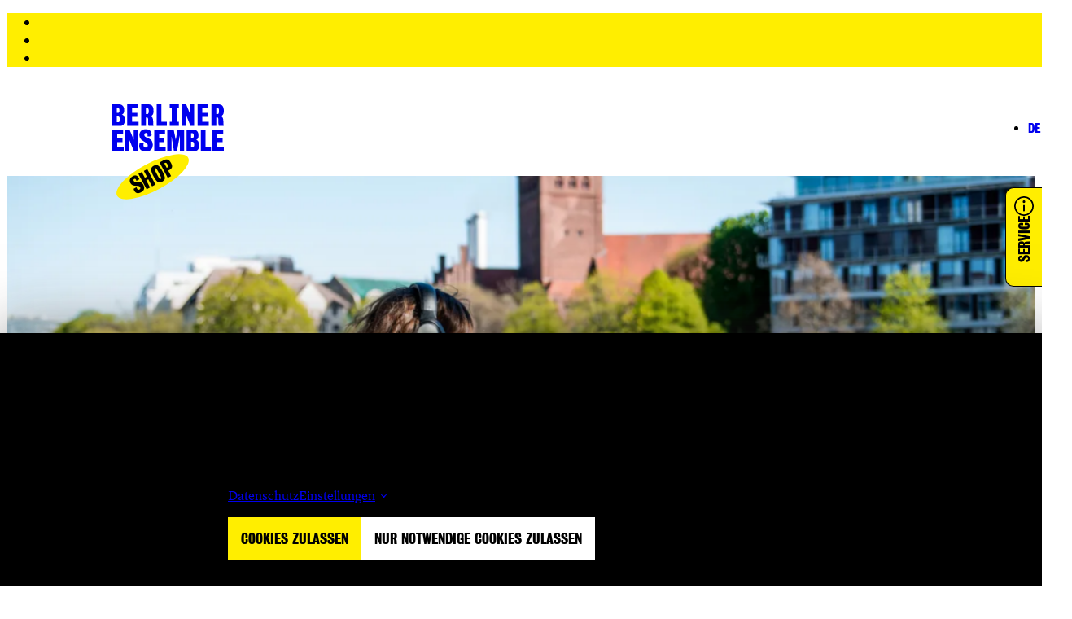

--- FILE ---
content_type: text/html; charset=UTF-8
request_url: https://www.berliner-ensemble.de/audio-walk-der-tod-venedig
body_size: 29633
content:
<!DOCTYPE html>
<html lang="de" dir="ltr" prefix="og: https://ogp.me/ns#">
<head>
  <meta charset="utf-8" />
<script async src="https://www.googletagmanager.com/gtag/js?id=G-TR5YNEWWBM" type="text/plain" id="cookies_ga_google_analytics_tracking_file" data-cookieconsent="analytics"></script>
<script>window.dataLayer = window.dataLayer || [];function gtag(){dataLayer.push(arguments)};gtag("js", new Date());gtag("set", "developer_id.dMDhkMT", true);gtag("config", "G-TR5YNEWWBM", {"groups":"default","page_placeholder":"PLACEHOLDER_page_location","allow_ad_personalization_signals":false});gtag("config", "UA-100098164-1", {"groups":"default","anonymize_ip":true,"page_placeholder":"PLACEHOLDER_page_path","allow_ad_personalization_signals":false});</script>
<meta property="og:image" content="https://www.berliner-ensemble.de/sites/default/files/der%20tod%20in%20venedig-16_c_lena_meyer.jpg" />
<meta name="twitter:image" content="https://www.berliner-ensemble.de/sites/default/files/der%20tod%20in%20venedig-16_c_lena_meyer.jpg" />
<meta name="MobileOptimized" content="width" />
<meta name="HandheldFriendly" content="true" />
<meta name="viewport" content="width=device-width, initial-scale=1.0" />
<link rel="icon" href="/themes/custom/berlinerensemble/favicon.ico" type="image/vnd.microsoft.icon" />
<link rel="alternate" hreflang="de" href="https://www.berliner-ensemble.de/audio-walk-der-tod-venedig" />
<link rel="canonical" href="https://www.berliner-ensemble.de/audio-walk-der-tod-venedig" />
<link rel="shortlink" href="https://www.berliner-ensemble.de/node/220" />

    <title>Audio-Walk &quot;Der Tod in Venedig&quot; | berliner-ensemble</title>
    <link rel="stylesheet" media="all" href="/sites/default/files/css/css_5tETlcii9lXMsAIir_pyrQGwJEML_bbKPR_n0NFe9gY.css?delta=0&amp;language=de&amp;theme=berlinerensemble&amp;include=[base64]" />
<link rel="stylesheet" media="all" href="/sites/default/files/css/css_WhPsGMcGPGGi1be08gSv3fzb1M5Ax7DD2eZ6fmvn06E.css?delta=1&amp;language=de&amp;theme=berlinerensemble&amp;include=[base64]" />

      <link rel="apple-touch-icon" sizes="180x180" href="/apple-touch-icon.png">
      <link rel="icon" type="image/png" sizes="32x32" href="/favicon-32x32.png">
      <link rel="icon" type="image/png" sizes="192x192" href="/android-chrome-192x192.png">
      <link rel="icon" type="image/png" sizes="16x16" href="/favicon-16x16.png">
      <link rel="manifest" href="/site.webmanifest">
      <link rel="mask-icon" href="/safari-pinned-tab.svg" color="#5bbad5">
      <meta name="msapplication-TileColor" content="#ffffff">
      <meta name="msapplication-TileImage" content="/mstile-144x144.png">
      <meta name="theme-color" content="#ffffff">
      <script type="application/json" data-drupal-selector="drupal-settings-json">{"path":{"baseUrl":"\/","pathPrefix":"","currentPath":"node\/220","currentPathIsAdmin":false,"isFront":false,"currentLanguage":"de"},"pluralDelimiter":"\u0003","suppressDeprecationErrors":true,"ajaxPageState":{"libraries":"[base64]","theme":"berlinerensemble","theme_token":null},"ajaxTrustedUrl":[],"google_analytics":{"account":"G-TR5YNEWWBM","trackOutbound":true,"trackMailto":true,"trackDownload":true,"trackDownloadExtensions":"7z|aac|arc|arj|asf|asx|avi|bin|csv|doc(x|m)?|dot(x|m)?|exe|flv|gif|gz|gzip|hqx|jar|jpe?g|js|mp(2|3|4|e?g)|mov(ie)?|msi|msp|pdf|phps|png|ppt(x|m)?|pot(x|m)?|pps(x|m)?|ppam|sld(x|m)?|thmx|qtm?|ra(m|r)?|sea|sit|tar|tgz|torrent|txt|wav|wma|wmv|wpd|xls(x|m|b)?|xlt(x|m)|xlam|xml|z|zip"},"cookies":{"cookiesjsr":{"config":{"cookie":{"name":"cookiesjsr","expires":31536000000,"domain":"","sameSite":"Strict","secure":false},"library":{"libBasePath":"\/libraries\/cookiesjsr\/dist","libPath":"\/libraries\/cookiesjsr\/dist\/cookiesjsr.min.js","scrollLimit":0},"callback":{"method":"post","url":"\/cookies\/consent\/callback.json","headers":[]},"interface":{"openSettingsHash":"#editCookieSettings","showDenyAll":true,"denyAllOnLayerClose":false,"settingsAsLink":true,"availableLangs":["de","en"],"defaultLang":"de","groupConsent":false,"cookieDocs":true}},"services":{"functional":{"id":"functional","services":[{"key":"functional","type":"functional","name":"Erforderliche Cookies","info":{"value":"","format":"full_html"},"uri":"","needConsent":false}],"weight":1},"tracking":{"id":"tracking","services":[{"key":"analytics","type":"tracking","name":"Google Analytics","info":{"value":"","format":"full_html"},"uri":"","needConsent":true},{"key":"recaptcha","type":"tracking","name":"reCAPTCHA","info":{"value":"","format":"full_html"},"uri":"https:\/\/developers.google.com\/recaptcha","needConsent":true}],"weight":10},"marketing":{"id":"marketing","services":[{"key":"marketing","type":"marketing","name":"Marketing Cookies","info":{"value":"","format":"plain_text"},"uri":"","needConsent":true}],"weight":20},"video":{"id":"video","services":[{"key":"video","type":"video","name":"Media von YouTube, Vimeo und Soundcloud","info":{"value":"","format":"full_html"},"uri":"","needConsent":true}],"weight":40}},"translation":{"langcode":"de","bannerText":"Um den nutzerfreundlichen Betrieb unserer Website sicherzustellen, setzen wir technisch notwendige Cookies ein. Au\u00dferdem nutzen wir Cookies zu statistischen Zwecken. Details k\u00f6nnen Sie sich unten im Banner anzeigen lassen. Weitere Informationen zur Datennutzung finden Sie in unserer Datenschutzerkl\u00e4rung.","privacyPolicy":"Datenschutzerkl\u00e4rung","privacyUri":"","imprint":"","imprintUri":"","cookieDocs":"Datenschutz","cookieDocsUri":"\/datenschutz","officialWebsite":"Offizielle Website","denyAll":"Nur notwendige Cookies zulassen","alwaysActive":"immer zugelassen","settings":"Einstellungen","acceptAll":"Cookies zulassen","requiredCookies":"Notwendige Cookies","cookieSettings":"Einstellungen","close":"Schlie\u00dfen","readMore":"Mehr lesen","allowed":"zugelassen","denied":"abgelehnt","settingsAllServices":"Einstellungen f\u00fcr alle Dienste","saveSettings":"Speichern","default_langcode":"en","disclaimerText":"All cookie information is subject to change by the service providers. We update this information regularly.","disclaimerTextPosition":"below","processorDetailsLabel":"Processor Company Details","processorLabel":"Company","processorWebsiteUrlLabel":"Company Website","processorPrivacyPolicyUrlLabel":"Company Privacy Policy","processorCookiePolicyUrlLabel":"Company Cookie Policy","processorContactLabel":"Data Protection Contact Details","placeholderAcceptAllText":"Inhalt aktivieren","credit":"","functional":{"title":"Notwendige Cookies","details":"Notwendige Cookies helfen dabei, eine Webseite nutzbar zu machen, indem sie Grundfunktionen wie Seitennavigation und Zugriff auf sichere Bereiche der Webseite erm\u00f6glichen. Die Webseite kann ohne diese Cookies nicht richtig funktionieren."},"tracking":{"title":"Statistik","details":"Statistik-Cookies helfen Webseiten-Besitzern zu verstehen, wie Besucher:innen mit Webseiten interagieren, indem Informationen anonym gesammelt und gemeldet werden."},"marketing":{"title":"Marketing","details":"Marketing Cookies speichern Informationen hinsichtlich besuchter Websites von Nutzer:innen. Diese Daten werden dazu genutzt, um personalisierte, auf die Nutzer:inneninteressen abgestimmte Werbeanzeigen einzublenden."},"video":{"title":"Media","details":"Inhalte von Video- und Audioplattformen werden standardm\u00e4\u00dfig blockiert."}}},"cookiesTexts":{"langcode":"de","bannerText":"Um den nutzerfreundlichen Betrieb unserer Website sicherzustellen, setzen wir technisch notwendige Cookies ein. Au\u00dferdem nutzen wir Cookies zu statistischen Zwecken. Details k\u00f6nnen Sie sich unten im Banner anzeigen lassen. Weitere Informationen zur Datennutzung finden Sie in unserer Datenschutzerkl\u00e4rung.","privacyPolicy":"Datenschutzerkl\u00e4rung","privacyUri":"","imprint":"","imprintUri":"","cookieDocs":"Datenschutz","cookieDocsUri":"\/node\/8","officialWebsite":"Offizielle Website","denyAll":"Nur notwendige Cookies zulassen","alwaysActive":"immer zugelassen","settings":"Einstellungen","acceptAll":"Cookies zulassen","requiredCookies":"Notwendige Cookies","cookieSettings":"Einstellungen","close":"Schlie\u00dfen","readMore":"Mehr lesen","allowed":"zugelassen","denied":"abgelehnt","settingsAllServices":"Einstellungen f\u00fcr alle Dienste","saveSettings":"Speichern","default_langcode":"en","disclaimerText":"All cookie information is subject to change by the service providers. We update this information regularly.","disclaimerTextPosition":"below","processorDetailsLabel":"Processor Company Details","processorLabel":"Company","processorWebsiteUrlLabel":"Company Website","processorPrivacyPolicyUrlLabel":"Company Privacy Policy","processorCookiePolicyUrlLabel":"Company Cookie Policy","processorContactLabel":"Data Protection Contact Details","placeholderAcceptAllText":"Inhalt aktivieren","credit":""},"services":{"analytics":{"uuid":"eff7abb0-434e-4351-be2f-0985e48d1bbf","langcode":"de","status":true,"dependencies":{"enforced":{"module":["cookies_ga"]}},"id":"analytics","label":"Google Analytics","group":"tracking","info":{"value":"","format":"full_html"},"consentRequired":true,"purpose":"","processor":"","processorContact":"","processorUrl":"","processorPrivacyPolicyUrl":"","processorCookiePolicyUrl":"","placeholderMainText":"Dieser Inhalt ist blockiert, weil die Google Analytics Cookies nicht akzeptiert wurden.","placeholderAcceptText":"Nur Google Analytics Cookies aktivieren"},"functional":{"uuid":"0ccb1bde-1888-451f-8ae6-c3c7007f5ff7","langcode":"de","status":true,"dependencies":[],"id":"functional","label":"Erforderliche Cookies","group":"functional","info":{"value":"","format":"full_html"},"consentRequired":false,"purpose":"","processor":"","processorContact":"","processorUrl":"","processorPrivacyPolicyUrl":"","processorCookiePolicyUrl":"","placeholderMainText":"Dieser Inhalt ist blockiert, weil die notwendigen Cookies nicht akzeptiert wurden.","placeholderAcceptText":"Nur notwendige Cookies akzeptieren"},"marketing":{"uuid":"adfcfdc2-d54c-4e1e-befb-6788738821ff","langcode":"de","status":true,"dependencies":[],"id":"marketing","label":"Marketing Cookies","group":"marketing","info":{"value":"","format":"plain_text"},"consentRequired":true,"purpose":"","processor":"","processorContact":"","processorUrl":"","processorPrivacyPolicyUrl":"","processorCookiePolicyUrl":"","placeholderMainText":"Dieser Inhalt ist blockiert, weil die Marketing Cookies nicht akzeptiert wurden.","placeholderAcceptText":"Nur Marketing Cookies akzeptieren"},"recaptcha":{"uuid":"fdc3e1e6-be92-4336-a611-b5a1ee6e1a05","langcode":"de","status":true,"dependencies":{"enforced":{"module":["cookies_recaptcha"]}},"id":"recaptcha","label":"reCAPTCHA","group":"tracking","info":{"value":"","format":"full_html"},"consentRequired":true,"purpose":"","processor":"","processorContact":"","processorUrl":"https:\/\/developers.google.com\/recaptcha","processorPrivacyPolicyUrl":"https:\/\/policies.google.com\/privacy","processorCookiePolicyUrl":"","placeholderMainText":"Dieser Inhalt ist blockiert, weil die reCAPTCHA-Cookies nicht akzeptiert wurden.","placeholderAcceptText":"Nur reCAPTCHA Cookies akzeptieren"},"video":{"uuid":"914b4a15-9f39-4fed-996f-b713079e28c7","langcode":"de","status":true,"dependencies":{"enforced":{"module":["cookies_video"]}},"id":"video","label":"Media von YouTube, Vimeo und Soundcloud","group":"video","info":{"value":"","format":"full_html"},"consentRequired":true,"purpose":"","processor":"","processorContact":"","processorUrl":"","processorPrivacyPolicyUrl":"","processorCookiePolicyUrl":"","placeholderMainText":"Dieser Inhalt ist blockiert, weil die Cookies nicht akzeptiert wurden.","placeholderAcceptText":"Cookies akzeptieren"}},"groups":{"functional":{"uuid":"7ea7b652-41bd-4f33-897e-92ed2207e9d3","langcode":"de","status":true,"dependencies":[],"id":"functional","label":"Notwendige Cookies","weight":1,"title":"Notwendige Cookies","details":"Notwendige Cookies helfen dabei, eine Webseite nutzbar zu machen, indem sie Grundfunktionen wie Seitennavigation und Zugriff auf sichere Bereiche der Webseite erm\u00f6glichen. Die Webseite kann ohne diese Cookies nicht richtig funktionieren."},"marketing":{"uuid":"5c6ad5d5-c51d-4a99-8193-f591eb13f173","langcode":"de","status":true,"dependencies":[],"id":"marketing","label":"Marketing","weight":20,"title":"Marketing","details":"Marketing Cookies speichern Informationen hinsichtlich besuchter Websites von Nutzer:innen. Diese Daten werden dazu genutzt, um personalisierte, auf die Nutzer:inneninteressen abgestimmte Werbeanzeigen einzublenden."},"performance":{"uuid":"e1f39559-efd3-459e-a765-e5ce87a6f158","langcode":"de","status":true,"dependencies":[],"_core":{"default_config_hash":"Jv3uIJviBj7D282Qu1ZpEQwuOEb3lCcDvx-XVHeOJpw"},"id":"performance","label":"Vorstellung","weight":30,"title":"Performance Cookies","details":"Performance-Cookies sammeln aggregierte Informationen dar\u00fcber, wie unsere Website genutzt wird. Dies dient dazu, die Attraktivit\u00e4t, den Inhalt und die Funktionalit\u00e4t zu verbessern. Diese Cookies helfen uns festzustellen, ob, wie oft und wie lange auf bestimmte Unterseiten unserer Website zugegriffen wird und f\u00fcr welche Inhalte sich die Nutzer besonders interessieren. Erfasst werden auch Suchbegriffe, Land, Region und ggf. der Ort, von dem aus auf die Website zugegriffen wird, sowie der Anteil der mobilen Endger\u00e4te, die f\u00fcr den Zugriff auf die Website genutzt werden. Wir verwenden diese Informationen, um statistische Berichte zu erstellen, die uns helfen, die Inhalte unserer Website auf Ihre Bed\u00fcrfnisse abzustimmen und unser Angebot zu optimieren."},"social":{"uuid":"5a521f74-eb87-4f1c-9415-a956138da7ee","langcode":"de","status":true,"dependencies":[],"_core":{"default_config_hash":"vog2tbqqQHjVkue0anA0RwlzvOTPNTvP7_JjJxRMVAQ"},"id":"social","label":"Soziale Plugins","weight":20,"title":"Soziale Plugins","details":"Kommentar Manager erleichtern die Organisation von Kommentaren und helfen dabei Spam zu verhindern."},"tracking":{"uuid":"877e6a50-ee73-4bac-a0a4-637f0409a1b2","langcode":"de","status":true,"dependencies":[],"id":"tracking","label":"Statistik","weight":10,"title":"Statistik","details":"Statistik-Cookies helfen Webseiten-Besitzern zu verstehen, wie Besucher:innen mit Webseiten interagieren, indem Informationen anonym gesammelt und gemeldet werden."},"video":{"uuid":"85494500-4114-4e0d-9d63-9ec214cc4807","langcode":"de","status":true,"dependencies":[],"id":"video","label":"Media","weight":40,"title":"Media","details":"Inhalte von Video- und Audioplattformen werden standardm\u00e4\u00dfig blockiert."}}},"user":{"uid":0,"permissionsHash":"fe8a9cb86e135b62747a41d1c3277b4e2781957dd067f831c6fddf2cd7e6155a"}}</script>
<script src="/sites/default/files/js/js_2ODbdlencn4zSebnFhc3zVPrzAjVGnbIoQkRJD-XYxE.js?scope=header&amp;delta=0&amp;language=de&amp;theme=berlinerensemble&amp;include=eJx9jkEOwjAMBD9UkTfAAzhx4hI5zRK5uHHllIr-vpGASrSImz1rjTfAhDMMuaAPAnemiRONrLkJ26xVvTNOlCvcp0k0kOw595RwVe2PuY6_zYPVyOZ_zwts4hYXCs2rR3n3KV2xD_KJHGWSeeS2rHDiCHVfm69SRH9jSKx3BhftMZAcqKNnk1STwK8mtwUL-y96_A"></script>
<script src="/modules/contrib/cookies/js/cookiesjsr.conf.js?v=10.5.3" defer></script>
<script src="/libraries/cookiesjsr/dist/cookiesjsr-preloader.min.js?v=10.5.3" defer></script>

</head>
<body class="white">

  <div class="dialog-off-canvas-main-canvas" data-off-canvas-main-canvas>
    
  
  


  <header>
      
  
  

<div class="s-navigation s-js-navigation">

  <ul class="skip-navigation" aria-label="Sprunglinks">
    <li><a href="#main-nav" class="skip-link d-inline-flex p-2 m-1 visually-hidden-focusable overflow-hidden" rel=“nofollow”>Zur Navigation springen</a></li>
    <li><a href="#main-content" class="skip-link d-inline-flex p-2 m-1 visually-hidden-focusable overflow-hidden" rel=“nofollow”>Zum Inhalt springen</a></li>
    <li><a href="#footer-content" class="skip-link d-inline-flex p-2 m-1 visually-hidden-focusable overflow-hidden" rel=“nofollow”>Zur Fußzeile springen</a></li>
  </ul>

  <div class="s-navigation__navbar-wrapper">
    
    

  
  <a title="Startseite" aria-label="Startseite" href="/" class="s-link s-icon-link s-navigation__logo"><span class="s-icon-link__icon s-icon-link__icon--align-end">
  
<svg  class="s-icon s-icon--ben-logo" aria-hidden="true" width="106px" height="45px" viewBox="0 0 106 45" xmlns="http://www.w3.org/2000/svg">
  <g stroke="none" stroke-width="1" fill-rule="evenodd" fill="currentColor">
    <path
      d="M7.17952665,14.4089674 C7.17952665,16.5896739 6.44525688,17.1195652 5.42543775,17.1195652 L4.30363671,17.1195652 L4.30363671,11.576087 L5.38464499,11.576087 C6.69001347,11.576087 7.17952665,12.982337 7.17952665,14.4089674 L7.17952665,14.4089674 Z M6.81239176,6.05298913 C6.81239176,7.41847826 6.38406773,8.17255435 5.40504137,8.17255435 L4.30363671,8.17255435 L4.30363671,3.44429348 L5.34385222,3.44429348 C6.4248605,3.44429348 6.81239176,4.54483696 6.81239176,6.05298913 L6.81239176,6.05298913 Z M9.11718299,9.80298913 C10.5245334,9.29347826 11.3199923,7.92798913 11.3199923,5.66576087 C11.3199923,2.46603261 9.79026361,-1.15463195e-13 6.34327497,-1.15463195e-13 L0,-1.15463195e-13 L0,20.625 L7.40388686,20.625 C10.1981913,20.6453804 11.8299019,19.076087 11.8299019,14.8165761 C11.8299019,11.8206522 10.7284972,10.2921196 9.11718299,9.80298913 L9.11718299,9.80298913 Z M14.1754859,20.6453804 L25.005965,20.6453804 L25.005965,16.6915761 L18.7442755,16.6915761 L18.7442755,11.9836957 L23.8433712,11.9836957 L23.8433712,8.19293478 L18.7442755,8.19293478 L18.7442755,3.89266304 L24.475659,3.89266304 L24.475659,-1.15463195e-13 L14.1754859,-1.15463195e-13 L14.1754859,20.6453804 Z M34.6126612,6.39945652 C34.6126612,8.45788043 34.286319,9.35461957 33.0829325,9.35461957 L32.0019242,9.35461957 L32.0019242,3.44429348 L33.0217433,3.44429348 C34.0211661,3.44429348 34.6126612,4.05570652 34.6126612,6.39945652 L34.6126612,6.39945652 Z M39.1814508,6.37907609 C39.1814508,2.22146739 37.7537041,0.0203804348 34.1843371,0.0203804348 L27.4331345,0.0203804348 L27.4331345,20.6453804 L32.0019242,20.6453804 L32.0019242,12.5339674 L32.6750048,12.5339674 C33.857995,12.5339674 34.0211661,13.4918478 34.0415624,14.7961957 C34.0619588,15.8152174 34.0619588,17.669837 34.0619588,18.28125 C34.0619588,19.21875 34.2251299,19.9932065 34.4698865,20.6453804 L39.1610545,20.6453804 C39.0998653,20.4211957 38.8959015,19.1983696 38.8755051,18.3423913 C38.8755051,17.8328804 38.8551087,16.9972826 38.814316,16.2024457 C38.6511449,12.9415761 37.8964787,11.7595109 36.1015971,11.3111413 C37.9780643,10.8831522 39.1814508,9.76222826 39.1814508,6.37907609 L39.1814508,6.37907609 Z M42.1185299,20.6453804 L51.8068116,20.6453804 L51.8068116,16.6915761 L46.707716,16.6915761 L46.707716,-1.15463195e-13 L42.1389263,-1.15463195e-13 L42.1389263,20.6453804 L42.1185299,20.6453804 Z M54.4787377,20.6453804 L63.1675967,20.6453804 L63.1675967,16.6711957 L61.1075621,16.6711957 L61.1075621,3.89266304 L63.1675967,3.89266304 L63.1675967,-1.15463195e-13 L54.4787377,-1.15463195e-13 L54.4787377,3.89266304 L56.5387724,3.89266304 L56.5387724,16.6711957 L54.4787377,16.6711957 L54.4787377,20.6453804 Z M74.3448143,20.6453804 L77.7306138,20.6453804 L77.7306138,-1.15463195e-13 L74.1612469,-1.15463195e-13 L74.1612469,9.80298913 L70.1635559,-1.15463195e-13 L66.1862613,-1.15463195e-13 L66.1862613,20.625 L69.9187993,20.625 L69.9187993,9.72146739 L74.3448143,20.6453804 Z M80.9532423,20.6453804 L91.7837214,20.6453804 L91.7837214,16.6915761 L85.5220319,16.6915761 L85.5220319,11.9836957 L90.6211276,11.9836957 L90.6211276,8.19293478 L85.5220319,8.19293478 L85.5220319,3.89266304 L91.2534154,3.89266304 L91.2534154,-1.15463195e-13 L80.9532423,-1.15463195e-13 L80.9532423,20.6453804 L80.9532423,20.6453804 Z M101.390418,6.39945652 C101.390418,8.45788043 101.064075,9.35461957 99.8606889,9.35461957 L98.7796806,9.35461957 L98.7796806,3.44429348 L99.7994997,3.44429348 C100.798922,3.44429348 101.390418,4.05570652 101.390418,6.39945652 L101.390418,6.39945652 Z M105.979604,6.37907609 C105.979604,9.76222826 104.755821,10.8831522 102.858957,11.3111413 C104.653839,11.7595109 105.408505,12.9415761 105.571676,16.2024457 C105.612469,16.9972826 105.632865,17.8328804 105.632865,18.3423913 C105.673658,19.1983696 105.877622,20.4211957 105.938811,20.6453804 L101.268039,20.6453804 C101.023283,19.9932065 100.860112,19.21875 100.860112,18.28125 C100.860112,17.669837 100.860112,15.8152174 100.839715,14.7961957 C100.819319,13.4918478 100.656148,12.5339674 99.4731576,12.5339674 L98.800077,12.5339674 L98.800077,20.6453804 L94.2312873,20.6453804 L94.2312873,0.0203804348 L100.98249,0.0203804348 C104.551857,0.0203804348 105.979604,2.22146739 105.979604,6.37907609 Z M10.3001732,24.048913 L10.3001732,27.9211957 L4.56878969,27.9211957 L4.56878969,32.2214674 L9.66788532,32.2214674 L9.66788532,36.0122283 L4.56878969,36.0122283 L4.56878969,40.7201087 L10.8304791,40.7201087 L10.8304791,44.673913 L0,44.673913 L0,24.048913 L10.3001732,24.048913 Z M16.3578988,24.048913 L20.3351934,33.8519022 L20.3351934,24.048913 L23.9045603,24.048913 L23.9045603,44.673913 L20.5187608,44.673913 L16.1131422,33.7703804 L16.1131422,44.673913 L12.3806042,44.673913 L12.3806042,24.048913 L16.3578988,24.048913 Z M50.1547046,24.048913 L50.1547046,27.9211957 L44.4233211,27.9211957 L44.4233211,32.2214674 L49.5224168,32.2214674 L49.5224168,36.0122283 L44.4233211,36.0122283 L44.4233211,40.7201087 L50.6850106,40.7201087 L50.6850106,44.673913 L39.8545315,44.673913 L39.8545315,24.048913 L50.1547046,24.048913 Z M58.333654,24.048913 L60.2917068,33.8722826 L62.0050029,24.048913 L68.3686742,24.048913 L68.3686742,44.673913 L64.1670194,44.673913 L64.1670194,29.8369565 L61.4339042,44.673913 L58.5580142,44.673913 L56.1920339,29.8369565 L56.1920339,44.673913 L52.2351357,44.673913 L52.2351357,24.048913 L58.333654,24.048913 Z M81.9322686,29.7350543 C81.9322686,31.9769022 81.1164133,33.3627717 79.7498557,33.8722826 C81.3611699,34.361413 82.4625746,35.8899457 82.4625746,38.8654891 C82.4625746,43.1453804 80.8104676,44.6942935 78.0161632,44.6942935 L70.6122763,44.6942935 L70.6122763,24.0692935 L76.9555513,24.0692935 C80.4025399,24.0692935 81.9322686,26.5353261 81.9322686,29.7350543 Z M77.791803,38.4578804 C77.791803,37.03125 77.3022898,35.6453804 75.9969213,35.625 L74.915913,35.625 L74.915913,41.1684783 L76.0377141,41.1684783 C77.0575332,41.1684783 77.791803,40.638587 77.791803,38.4578804 Z M77.4042717,30.1019022 C77.4042717,28.59375 77.0371368,27.4932065 75.9357322,27.4932065 L74.8955166,27.4932065 L74.8955166,32.2214674 L75.9969213,32.2214674 C76.9759477,32.2214674 77.4042717,31.4673913 77.4042717,30.1019022 Z M84.0534924,44.6942935 L84.0738888,44.6942935 L84.0738888,24.048913 L88.6426785,24.048913 L88.6426785,40.7404891 L93.7417741,40.7404891 L93.7417741,44.6942935 L84.0534924,44.6942935 Z M106,44.6942935 L106,44.673913 L95.1491245,44.673913 L95.1491245,24.048913 L105.449298,24.048913 L105.449298,27.9415761 L99.7383106,27.9415761 L99.7383106,32.2418478 L104.837406,32.2418478 L104.837406,36.0326087 L99.7383106,36.0326087 L99.7383106,40.7404891 L106,40.7404891 L106,44.6942935 Z M31.7163748,23.7432065 C35.4081201,23.7432065 37.3049836,25.7608696 37.3049836,28.6752717 C37.3049836,29.4089674 37.2030017,30.0611413 37.0602271,30.5095109 L33.3684818,30.611413 C33.4704637,30.0815217 33.4908601,29.7961957 33.4908601,29.2255435 C33.4908601,27.8600543 32.8789686,27.3709239 31.9203387,27.3709239 C31.0636906,27.3709239 30.4110063,27.9211957 30.4110063,29.205163 C30.4110063,30.611413 31.4716182,31.080163 33.0013469,31.8342391 L34.4086973,32.486413 C37.0602271,33.75 38.4471811,35.2173913 38.4471811,38.8451087 C38.4471811,42.2486413 36.4075428,45 32.042717,45 C27.6167019,45 25.5566673,42.9415761 25.5566673,39.7622283 C25.5566673,38.9266304 25.6586492,37.9891304 25.9034058,37.3165761 L29.7991149,37.1942935 C29.6767366,37.6834239 29.595151,38.4986413 29.595151,39.1508152 C29.595151,40.455163 30.4721955,41.25 31.7163748,41.25 C33.0829325,41.25 33.6744276,40.3328804 33.6744276,39.232337 C33.6744276,37.6019022 32.7769867,37.03125 31.2676544,36.1548913 L28.7588994,34.5855978 C27.0252069,33.5869565 25.7402348,31.8546196 25.7402348,29.5516304 C25.7402348,26.1888587 27.8002694,23.7432065 31.7163748,23.7432065 Z"
    >
    </path>
  </g>
</svg>
</span></a>    
    

  
  <a title="Startseite" aria-label="Startseite" href="/" class="s-link s-icon-link s-navigation__logo s-navigation__logo--flat"><span class="s-icon-link__icon s-icon-link__icon--align-end">
  
<svg  class="s-icon s-icon--ben-logo-flat" aria-hidden="true" width="198px" height="20px" viewBox="0 0 198 20" xmlns="http://www.w3.org/2000/svg">
  <g stroke="none" stroke-width="1" fill-rule="evenodd" fill="currentColor">
    <g transform="translate(-36.000000, -21.000000)">
      <path
        d="M42.4417227,34.8216683 C42.4417227,36.873442 41.7829101,37.3720038 40.8678927,37.3720038 L39.8613735,37.3720038 L39.8613735,32.15628 L40.831292,32.15628 C42.0025143,32.15628 42.4417227,33.4793864 42.4417227,34.8216683 L42.4417227,34.8216683 Z M42.1123164,26.9597315 C42.1123164,28.2444871 41.7280091,28.9539789 40.8495923,28.9539789 L39.8613735,28.9539789 L39.8613735,24.5052733 L40.7946913,24.5052733 C41.7646098,24.5052733 42.1123164,25.5407478 42.1123164,26.9597315 L42.1123164,26.9597315 Z M44.1802558,30.4880153 C45.4429798,30.008629 46.1566934,28.7238734 46.1566934,26.5953979 C46.1566934,23.5848514 44.7841673,21.2646213 41.6914084,21.2646213 L36,21.2646213 L36,40.6701822 L42.6430265,40.6701822 C45.1501742,40.6893576 46.6142021,39.2128476 46.6142021,35.2051774 C46.6142021,32.3863854 45.6259833,30.9482263 44.1802558,30.4880153 L44.1802558,30.4880153 Z M48.7187422,40.6893576 L58.4362272,40.6893576 L58.4362272,36.9693193 L52.8180202,36.9693193 L52.8180202,32.5397891 L57.3931073,32.5397891 L57.3931073,28.9731544 L52.8180202,28.9731544 L52.8180202,24.9271333 L57.9604181,24.9271333 L57.9604181,21.2646213 L48.7187422,21.2646213 L48.7187422,40.6893576 Z M67.0556913,27.2857143 C67.0556913,29.2224353 66.7628857,30.0661553 65.6831652,30.0661553 L64.7132467,30.0661553 L64.7132467,24.5052733 L65.6282641,24.5052733 C66.5249812,24.5052733 67.0556913,25.0805369 67.0556913,27.2857143 L67.0556913,27.2857143 Z M71.1549694,27.2665388 C71.1549694,23.3547459 69.873945,21.2837967 66.671384,21.2837967 L60.6139687,21.2837967 L60.6139687,40.6893576 L64.7132467,40.6893576 L64.7132467,33.0575264 L65.3171582,33.0575264 C66.3785784,33.0575264 66.5249812,33.9587728 66.5432816,35.1860019 C66.5615819,36.1447747 66.5615819,37.8897411 66.5615819,38.4650048 C66.5615819,39.3470757 66.7079847,40.075743 66.9275889,40.6893576 L71.136669,40.6893576 C71.081768,40.4784276 70.8987645,39.3279003 70.8804641,38.5225312 C70.8804641,38.0431448 70.8621638,37.2569511 70.8255631,36.5091083 C70.6791603,33.4410355 70.0020474,32.3288591 68.3916168,31.906999 C70.0752488,31.5043145 71.1549694,30.4496644 71.1549694,27.2665388 L71.1549694,27.2665388 Z M73.7902195,40.6893576 L82.4828851,40.6893576 L82.4828851,36.9693193 L77.9077979,36.9693193 L77.9077979,21.2646213 L73.8085199,21.2646213 L73.8085199,40.6893576 L73.7902195,40.6893576 Z M84.8802307,40.6893576 L92.6761791,40.6893576 L92.6761791,36.9501438 L90.827844,36.9501438 L90.827844,24.9271333 L92.6761791,24.9271333 L92.6761791,21.2646213 L84.8802307,21.2646213 L84.8802307,24.9271333 L86.7285659,24.9271333 L86.7285659,36.9501438 L84.8802307,36.9501438 L84.8802307,40.6893576 Z M102.70477,40.6893576 L105.742628,40.6893576 L105.742628,21.2646213 L102.540067,21.2646213 L102.540067,30.4880153 L98.9531987,21.2646213 L95.3846307,21.2646213 L95.3846307,40.6701822 L98.7335945,40.6701822 L98.7335945,30.4113135 L102.70477,40.6893576 Z M108.634083,40.6893576 L118.351568,40.6893576 L118.351568,36.9693193 L112.733361,36.9693193 L112.733361,32.5397891 L117.308448,32.5397891 L117.308448,28.9731544 L112.733361,28.9731544 L112.733361,24.9271333 L117.875759,24.9271333 L117.875759,21.2646213 L108.634083,21.2646213 L108.634083,40.6893576 L108.634083,40.6893576 Z M126.971032,27.2857143 C126.971032,29.2224353 126.678227,30.0661553 125.598506,30.0661553 L124.628588,30.0661553 L124.628588,24.5052733 L125.543605,24.5052733 C126.440322,24.5052733 126.971032,25.0805369 126.971032,27.2857143 L126.971032,27.2857143 Z M131.088611,27.2665388 C131.088611,30.4496644 129.99059,31.5043145 128.288657,31.906999 C129.899088,32.3288591 130.576201,33.4410355 130.722604,36.5091083 C130.759204,37.2569511 130.777505,38.0431448 130.777505,38.5225312 C130.814105,39.3279003 130.997109,40.4784276 131.05201,40.6893576 L126.86123,40.6893576 C126.641626,40.075743 126.495223,39.3470757 126.495223,38.4650048 C126.495223,37.8897411 126.495223,36.1447747 126.476923,35.1860019 C126.458622,33.9587728 126.31222,33.0575264 125.250799,33.0575264 L124.646888,33.0575264 L124.646888,40.6893576 L120.54761,40.6893576 L120.54761,21.2837967 L126.605025,21.2837967 C129.807586,21.2837967 131.088611,23.3547459 131.088611,27.2665388 Z M148.316545,21.2646213 L148.316545,24.9079578 L143.174147,24.9079578 L143.174147,28.9539789 L147.749234,28.9539789 L147.749234,32.5206136 L143.174147,32.5206136 L143.174147,36.9501438 L148.792354,36.9501438 L148.792354,40.6701822 L139.074869,40.6701822 L139.074869,21.2646213 L148.316545,21.2646213 Z M153.578189,21.2646213 L157.146757,30.4880153 L157.146757,21.2646213 L160.349318,21.2646213 L160.349318,40.6701822 L157.31146,40.6701822 L153.358585,30.4113135 L153.358585,40.6701822 L150.009621,40.6701822 L150.009621,21.2646213 L153.578189,21.2646213 Z M183.918063,21.2646213 L183.918063,24.9079578 L178.775665,24.9079578 L178.775665,28.9539789 L183.350752,28.9539789 L183.350752,32.5206136 L178.775665,32.5206136 L178.775665,36.9501438 L184.393872,36.9501438 L184.393872,40.6701822 L174.676387,40.6701822 L174.676387,21.2646213 L183.918063,21.2646213 Z M191.337239,21.2646213 L193.094073,30.5071908 L194.631302,21.2646213 L200.341011,21.2646213 L200.341011,40.6701822 L196.571139,40.6701822 L196.571139,26.7104506 L194.118892,40.6701822 L191.538543,40.6701822 L189.415703,26.7104506 L189.415703,40.6701822 L185.865435,40.6701822 L185.865435,21.2646213 L191.337239,21.2646213 Z M212.551404,26.5953979 C212.551404,28.704698 211.819391,30.008629 210.593267,30.4880153 C212.038995,30.9482263 213.027213,32.3863854 213.027213,35.1860019 C213.027213,39.2128476 211.544885,40.6701822 209.037738,40.6701822 L202.394711,40.6701822 L202.394711,21.2646213 L208.086119,21.2646213 C211.178878,21.2646213 212.551404,23.5848514 212.551404,26.5953979 Z M208.789508,35.0441035 C208.789508,33.7018217 208.3503,32.3978907 207.179078,32.3787152 L206.209159,32.3787152 L206.209159,37.5944391 L207.215679,37.5944391 C208.130696,37.5944391 208.789508,37.0958773 208.789508,35.0441035 Z M208.460102,27.1591563 C208.460102,25.7401726 208.130696,24.704698 207.142477,24.704698 L206.209159,24.704698 L206.209159,29.1534036 L207.197378,29.1534036 C208.075795,29.1534036 208.460102,28.4439118 208.460102,27.1591563 Z M214.346649,40.6893576 L214.364949,40.6893576 L214.364949,21.2646213 L218.464227,21.2646213 L218.464227,36.9693193 L223.039315,36.9693193 L223.039315,40.6893576 L214.346649,40.6893576 Z M234,40.6893576 L234,40.6701822 L224.264215,40.6701822 L224.264215,21.2646213 L233.505891,21.2646213 L233.505891,24.9271333 L228.381793,24.9271333 L228.381793,28.9731544 L232.95688,28.9731544 L232.95688,32.5397891 L228.381793,32.5397891 L228.381793,36.9693193 L234,36.9693193 L234,40.6893576 Z M167.488264,21 C170.800627,21 172.50256,22.8983701 172.50256,25.6404602 C172.50256,26.3307766 172.411058,26.9443912 172.282956,27.3662512 L168.970593,27.4621285 C169.062094,26.9635666 169.080395,26.6951103 169.080395,26.1581975 C169.080395,24.873442 168.531384,24.4132311 167.671268,24.4132311 C166.902653,24.4132311 166.317042,24.9309684 166.317042,26.1390221 C166.317042,27.4621285 167.26866,27.903164 168.641186,28.6126558 L169.90391,29.2262704 C172.282956,30.4151486 173.527379,31.7957814 173.527379,35.2090125 C173.527379,38.4113135 171.697344,41 167.78107,41 C163.809894,41 161.961559,39.063279 161.961559,36.071908 C161.961559,35.2857143 162.053061,34.4036433 162.272665,33.7708533 L165.768032,33.6558006 C165.658229,34.1160115 165.585028,34.8830297 165.585028,35.4966443 C165.585028,36.7238734 166.371943,37.4717162 167.488264,37.4717162 C168.714388,37.4717162 169.245098,36.6088207 169.245098,35.5733461 C169.245098,34.0393097 168.439882,33.5023969 167.085657,32.6778523 L164.834714,31.2013423 C163.279184,30.261745 162.126262,28.6318313 162.126262,26.4650048 C162.126262,23.3010547 163.974597,21 167.488264,21 Z"
      ></path>
    </g>
  </g>
</svg>
</span></a>
        <div id="main-nav" class="s-navigation__button-wrapper" aria-label="Navigation">
        <div class="language-switcher-language-url" role="navigation">
      <nav aria-label="Sprachemenü">
    <ul class="links s-navigation__language-switch"><li hreflang="de" data-drupal-link-system-path="node/220" class="is-active" aria-current="page">
  
      <div class="s-link-underline-wrapper-outer">
    <div class="s-link-underline-wrapper-inner">
  <a href="/audio-walk-der-tod-venedig" class="language-link is-active" aria-current="page" aria-label="Sprache umstellen auf Deutsch" hreflang="de" data-drupal-link-system-path="node/220">de</a>    </div>
    </div>
  </li></ul>
  </nav>
  </div>


      
    

  
  <a title="Magazin" aria-label="Magazin" href="/magazin" class="s-link s-icon-link"><span class="s-icon-link__icon s-icon-link__icon--align-end">
  
<svg  class="s-icon s-icon--magazine" aria-hidden="true" width="24px" height="19px" viewBox="0 0 24 16" xmlns="http://www.w3.org/2000/svg">
  <g fill="currentColor">
    <path d="M22.9,0h-8.8c-0.6,0-1.3,0.3-1.6,0.7c-0.1,0.2-0.3,0.3-0.5,0.3s-0.4-0.1-0.5-0.3C11.2,0.3,10.5,0,9.9,0H1.1
		C0.5,0,0,0.5,0,1.1v15.5c0,0.6,0.5,1.1,1.1,1.1h8.8c0.6,0,1.3,0.4,1.6,0.9l0,0c0.1,0.3,0.3,0.4,0.5,0.4c0.2,0,0.4-0.1,0.5-0.4l0,0
		c0.3-0.5,1-0.9,1.6-0.9h8.8c0.6,0,1.1-0.5,1.1-1.1V1.1C24,0.5,23.5,0,22.9,0z M11.6,17.5c-0.5-0.4-1.1-0.7-1.7-0.7H1.1
		c-0.1,0-0.3-0.1-0.3-0.3V1.1c0-0.1,0.1-0.3,0.3-0.3h8.8c0.4,0,0.9,0.2,1,0.4c0.2,0.3,0.5,0.4,0.8,0.5V17.5z M23.2,16.5
		c0,0.1-0.1,0.3-0.3,0.3h-8.8c-0.6,0-1.2,0.3-1.7,0.7V1.7c0.3-0.1,0.6-0.3,0.8-0.5c0.1-0.1,0.6-0.4,1-0.4h8.8c0.1,0,0.3,0.1,0.3,0.3
		V16.5z"/>
    <path
      d="M9.6,11.1H7.8c-0.2,0-0.4,0.2-0.4,0.4c0,0.2,0.2,0.4,0.4,0.4h1.8c0.2,0,0.4-0.2,0.4-0.4C10,11.2,9.8,11.1,9.6,11.1z"/>
    <path
      d="M9.6,13.7H7.8c-0.2,0-0.4,0.2-0.4,0.4c0,0.2,0.2,0.4,0.4,0.4h1.8c0.2,0,0.4-0.2,0.4-0.4C10,13.9,9.8,13.7,9.6,13.7z"/>
    <path d="M9.6,8.4H7.7c-0.2,0-0.4,0.2-0.4,0.4s0.2,0.4,0.4,0.4h1.9C9.8,9.2,10,9,10,8.8S9.8,8.4,9.6,8.4z"/>
    <path
      d="M9.6,3.1H2.9c-0.2,0-0.4,0.2-0.4,0.4c0,0.2,0.2,0.4,0.4,0.4h6.7c0.2,0,0.4-0.2,0.4-0.4C10,3.2,9.8,3.1,9.6,3.1z"/>
    <path
      d="M2.9,6.5H8c0.2,0,0.4-0.2,0.4-0.4c0-0.2-0.2-0.4-0.4-0.4H2.9c-0.2,0-0.4,0.2-0.4,0.4C2.5,6.4,2.7,6.5,2.9,6.5z"/>
    <path
      d="M21.1,11.1h-6.7c-0.2,0-0.4,0.2-0.4,0.4c0,0.2,0.2,0.4,0.4,0.4h6.7c0.2,0,0.4-0.2,0.4-0.4C21.5,11.2,21.3,11.1,21.1,11.1z"
    />
    <path
      d="M19.5,13.7h-5.1c-0.2,0-0.4,0.2-0.4,0.4c0,0.2,0.2,0.4,0.4,0.4h5.1c0.2,0,0.4-0.2,0.4-0.4C19.9,13.9,19.7,13.7,19.5,13.7z"
    />
    <path d="M6.1,8.4H2.9c-0.1,0-0.2,0-0.3,0.1S2.5,8.7,2.5,8.8v5.3c0,0.1,0,0.2,0.1,0.3s0.2,0.1,0.3,0.1h3.2c0.1,0,0.2,0,0.3-0.1
		s0.1-0.2,0.1-0.3V8.8c0-0.1,0-0.2-0.1-0.3C6.3,8.4,6.2,8.4,6.1,8.4z M5.7,13.7H3.3V9.2h2.4V13.7z"/>
    <path d="M21.1,3.1h-6.7c-0.1,0-0.2,0-0.3,0.1S14,3.4,14,3.5v5.3c0,0.1,0,0.2,0.1,0.3c0.1,0.1,0.2,0.1,0.3,0.1h6.7
		c0.1,0,0.2,0,0.3-0.1s0.1-0.2,0.1-0.3V3.5c0-0.1,0-0.2-0.1-0.3C21.3,3.1,21.2,3.1,21.1,3.1z M20.7,8.4h-5.9V3.9h5.9V8.4z"/>
  </g>
</svg>
</span></a>      
    

  
  <a title="Spielplan" aria-label="Spielplan" href="/spielplan" class="s-link s-icon-link"><span class="s-icon-link__icon s-icon-link__icon--align-end">
  
<svg  class="s-icon s-icon--calendar" aria-hidden="true" width="35.6px" height="35.6px" viewBox="0 0 35.6 35.6" xmlns="http://www.w3.org/2000/svg">
  <g fill="currentColor">
    <polygon fill="none" points="34.1,14.4 34.1,7.1 27.3,7.1 27.3,10 25.8,10 25.8,7.1 9.8,7.1 9.8,10 8.3,10 8.3,7.1 1.5,7.1
		1.5,14.4 	"/>
    <path fill="none" d="M1.5,16V34h32.6V16H1.5z M10.1,30.5H5.8v-4.2h4.2V30.5z M10.1,24H5.8v-4.2h4.2V24z M16.6,30.5h-4.2v-4.2h4.2
		V30.5z M16.6,24h-4.2v-4.2h4.2V24z M23.2,24H19v-4.2h4.2V24z M29.8,24h-4.2v-4.2h4.2V24z"/>
    <path d="M27.3,5.6V0h-1.5v5.6h-16V0H8.3v5.6H0v29.9h35.6V5.6H27.3z M8.3,7.1V10h1.5V7.1h16V10h1.5V7.1h6.8v7.3H1.5V7.1H8.3z
		 M1.5,34V16h32.6V34H1.5z"/>
    <rect x="5.8" y="19.8" width="4.2" height="4.2"/>
    <rect x="12.4" y="19.8" width="4.2" height="4.2"/>
    <rect x="19" y="19.8" width="4.2" height="4.2"/>
    <rect x="25.5" y="19.8" width="4.2" height="4.2"/>
    <rect x="5.8" y="26.3" width="4.2" height="4.2"/>
    <rect x="12.3" y="26.3" width="4.2" height="4.2"/>
  </g>
</svg>
</span></a>
    

  
<button id="navigation-toggle-button" title="Hauptnavigation ein-/ausblenden" aria-label="Hauptnavigation ein-/ausblenden" type="button" aria-controls="navigation-toggle-container" aria-expanded="false" aria-haspopup="true" class="s-button s-button-size--normal s-button--icon s-navigation__menu-toggler s-js-toggle">
  
<svg  class="s-icon s-icon--burger" aria-hidden="true" width="35.6px" height="35.6px" viewBox="0 0 35.6 35.6" xmlns="http://www.w3.org/2000/svg">
  <g fill="currentColor">
    <rect x="0.3" y="7.3" width="35.1" height="2.4"/>
    <rect x="0.3" y="16.6" width="35.1" height="2.4"/>
    <rect x="0.3" y="25.9" width="35.1" height="2.4"/>
  </g>
</svg>
          
  
<svg  class="s-icon s-icon--close" aria-hidden="true" width="24px" height="24px" viewBox="0 0 24 24" xmlns="http://www.w3.org/2000/svg">
  <g fill="currentColor">
    <polygon
      points="20.3,5.7 18.2,3.5 12,9.7 5.8,3.5 3.7,5.7 9.9,11.9 3.3,18.4 5.5,20.5 12,14 18.2,20.2 20.3,18 14.1,11.9 "/>
  </g>
</svg>
</button>    </div>
  </div>
  <div id="navigation-toggle-container" class="s-navigation__toggle-container" aria-labelledby="navigation-toggle-button">
    <div class="s-navigation__scroll-container">
        <div class="s-navigation__main-nav">
  <nav
    aria-label="Hauptnavigation"
     id="block-hauptnavigation"
  >
          


              <ul class="s-navigation__main-menu">
              <li>
                          <div class="s-menu-group">
            
  
      <div class="s-link-underline-wrapper-outer">
    <div class="s-link-underline-wrapper-inner">
  <button aria-expaneded="false" aria-controls="menu-main-submenu-0-0" aria-current="false" class="s-link s-menu-item s-menu-item--submenu-toggle">Programm</button>    </div>
    </div>
                            <ul class="s-menu__submenu-menu" aria-labelledby="label-menu-main-submenu-0-0" id="menu-main-submenu-0-0" aria-hidden="true">
              <li>
                          
  
      <div class="s-link-underline-wrapper-outer">
    <div class="s-link-underline-wrapper-inner">
  <a href="/spielplan" aria-current="false" class="s-link s-menu-item s-menu-item--link">Spielplan</a>    </div>
    </div>
                </li>
          <li>
                          
  
      <div class="s-link-underline-wrapper-outer">
    <div class="s-link-underline-wrapper-inner">
  <a href="/premieren-spielzeit-202526" aria-current="false" class="s-link s-menu-item s-menu-item--link">Premieren 25/26</a>    </div>
    </div>
                </li>
          <li>
                          
  
      <div class="s-link-underline-wrapper-outer">
    <div class="s-link-underline-wrapper-inner">
  <a href="/inszenierungen" aria-current="false" class="s-link s-menu-item s-menu-item--link">Repertoire</a>    </div>
    </div>
                </li>
          <li>
                          
  
      <div class="s-link-underline-wrapper-outer">
    <div class="s-link-underline-wrapper-inner">
  <a href="/worx" aria-current="false" class="s-link s-menu-item s-menu-item--link">WORX</a>    </div>
    </div>
                </li>
          <li>
                          
  
      <div class="s-link-underline-wrapper-outer">
    <div class="s-link-underline-wrapper-inner">
  <a href="/diskurs" aria-current="false" class="s-link s-menu-item s-menu-item--link">Diskurs</a>    </div>
    </div>
                </li>
              </ul>
      
          </div>
              </li>
          <li>
                          <div class="s-menu-group">
            
  
      <div class="s-link-underline-wrapper-outer">
    <div class="s-link-underline-wrapper-inner">
  <button aria-expaneded="false" aria-controls="menu-main-submenu-1-0" aria-current="false" class="s-link s-menu-item s-menu-item--submenu-toggle">Karten &amp; Abos</button>    </div>
    </div>
                            <ul class="s-menu__submenu-menu" aria-labelledby="label-menu-main-submenu-1-0" id="menu-main-submenu-1-0" aria-hidden="true">
              <li>
                          
  
      <div class="s-link-underline-wrapper-outer">
    <div class="s-link-underline-wrapper-inner">
  <a href="/karten" aria-current="false" class="s-link s-menu-item s-menu-item--link">Karten &amp; Vorverkauf</a>    </div>
    </div>
                </li>
          <li>
                          
  
      <div class="s-link-underline-wrapper-outer">
    <div class="s-link-underline-wrapper-inner">
  <a href="/sitzplaene-preise" aria-current="false" class="s-link s-menu-item s-menu-item--link">Sitzpläne &amp; Preise</a>    </div>
    </div>
                </li>
          <li>
                          
  
      <div class="s-link-underline-wrapper-outer">
    <div class="s-link-underline-wrapper-inner">
  <a href="/abo" aria-current="false" class="s-link s-menu-item s-menu-item--link">Übersicht Abos &amp; BE-Card</a>    </div>
    </div>
                </li>
          <li>
                          
  
      <div class="s-link-underline-wrapper-outer">
    <div class="s-link-underline-wrapper-inner">
  <a href="/geschenk-gutschein" aria-current="false" class="s-link s-menu-item s-menu-item--link">Geschenk-Gutschein</a>    </div>
    </div>
                </li>
          <li>
                          
  
      <div class="s-link-underline-wrapper-outer">
    <div class="s-link-underline-wrapper-inner">
  <a href="/agb" aria-current="false" class="s-link s-menu-item s-menu-item--link">AGB</a>    </div>
    </div>
                </li>
              </ul>
      
          </div>
              </li>
          <li>
                          <div class="s-menu-group">
            
  
      <div class="s-link-underline-wrapper-outer">
    <div class="s-link-underline-wrapper-inner">
  <button aria-expaneded="false" aria-controls="menu-main-submenu-2-0" aria-current="false" class="s-link s-menu-item s-menu-item--submenu-toggle">Ensemble</button>    </div>
    </div>
                            <ul class="s-menu__submenu-menu" aria-labelledby="label-menu-main-submenu-2-0" id="menu-main-submenu-2-0" aria-hidden="true">
              <li>
                          
  
      <div class="s-link-underline-wrapper-outer">
    <div class="s-link-underline-wrapper-inner">
  <a href="/das-ensemble" aria-current="false" class="s-link s-menu-item s-menu-item--link">Schauspieler:innen</a>    </div>
    </div>
                </li>
          <li>
                          
  
      <div class="s-link-underline-wrapper-outer">
    <div class="s-link-underline-wrapper-inner">
  <a href="/mitarbeiterinnen-mitarbeiter" aria-current="false" class="s-link s-menu-item s-menu-item--link">Mitarbeiter:innen</a>    </div>
    </div>
                </li>
              </ul>
      
          </div>
              </li>
          <li>
                          <div class="s-menu-group">
            
  
      <div class="s-link-underline-wrapper-outer">
    <div class="s-link-underline-wrapper-inner">
  <button aria-expaneded="false" aria-controls="menu-main-submenu-3-0" aria-current="false" class="s-link s-menu-item s-menu-item--submenu-toggle">BE-Quartier</button>    </div>
    </div>
                            <ul class="s-menu__submenu-menu" aria-labelledby="label-menu-main-submenu-3-0" id="menu-main-submenu-3-0" aria-hidden="true">
              <li>
                          
  
      <div class="s-link-underline-wrapper-outer">
    <div class="s-link-underline-wrapper-inner">
  <a href="/be-quartier" aria-current="false" class="s-link s-menu-item s-menu-item--link">BE-Quartier entdecken</a>    </div>
    </div>
                </li>
          <li>
                          
  
      <div class="s-link-underline-wrapper-outer">
    <div class="s-link-underline-wrapper-inner">
  <a href="/lageplan-spielstaetten" aria-current="false" class="s-link s-menu-item s-menu-item--link">Lageplan &amp; Spielstätten</a>    </div>
    </div>
                </li>
          <li>
                          
  
      <div class="s-link-underline-wrapper-outer">
    <div class="s-link-underline-wrapper-inner">
  <a href="/berliner-ensemble-360" aria-current="false" class="s-link s-menu-item s-menu-item--link">360°-Tour</a>    </div>
    </div>
                </li>
          <li>
                          
  
      <div class="s-link-underline-wrapper-outer">
    <div class="s-link-underline-wrapper-inner">
  <a href="/das-theater-am-schiffbauerdamm" aria-current="false" class="s-link s-menu-item s-menu-item--link">Geschichte Theater am Schiffbauerdamm</a>    </div>
    </div>
                </li>
          <li>
                          
  
      <div class="s-link-underline-wrapper-outer">
    <div class="s-link-underline-wrapper-inner">
  <a href="/fuehrungen" aria-current="false" class="s-link s-menu-item s-menu-item--link">Führungen</a>    </div>
    </div>
                </li>
          <li>
                          
  
      <div class="s-link-underline-wrapper-outer">
    <div class="s-link-underline-wrapper-inner">
  <a href="/partner" aria-current="false" class="s-link s-menu-item s-menu-item--link">Förderer &amp; Partner</a>    </div>
    </div>
                </li>
              </ul>
      
          </div>
              </li>
          <li>
                          <div class="s-menu-group">
            
  
      <div class="s-link-underline-wrapper-outer">
    <div class="s-link-underline-wrapper-inner">
  <button aria-expaneded="false" aria-controls="menu-main-submenu-4-0" aria-current="false" class="s-link s-menu-item s-menu-item--submenu-toggle">Zum Mitmachen</button>    </div>
    </div>
                            <ul class="s-menu__submenu-menu" aria-labelledby="label-menu-main-submenu-4-0" id="menu-main-submenu-4-0" aria-hidden="true">
              <li>
                          
  
      <div class="s-link-underline-wrapper-outer">
    <div class="s-link-underline-wrapper-inner">
  <a href="/einblicke-fuer-alle" aria-current="false" class="s-link s-menu-item s-menu-item--link">Einblicke für Alle</a>    </div>
    </div>
                </li>
          <li>
                          
  
      <div class="s-link-underline-wrapper-outer">
    <div class="s-link-underline-wrapper-inner">
  <a href="/einblicke-fuer-schulen" aria-current="false" class="s-link s-menu-item s-menu-item--link">Einblicke für Schulen</a>    </div>
    </div>
                </li>
          <li>
                          
  
      <div class="s-link-underline-wrapper-outer">
    <div class="s-link-underline-wrapper-inner">
  <a href="/die-abteilung-einblicke" aria-current="false" class="s-link s-menu-item s-menu-item--link">EINBLICKE: WER WIR SIND</a>    </div>
    </div>
                </li>
              </ul>
      
          </div>
              </li>
          <li>
                          
  
      <div class="s-link-underline-wrapper-outer">
    <div class="s-link-underline-wrapper-inner">
  <a href="/freunde" aria-current="false" class="s-link s-menu-item s-menu-item--link">Freundeskreis</a>    </div>
    </div>
                </li>
          <li>
                          <div class="s-menu-group">
            
  
      <div class="s-link-underline-wrapper-outer">
    <div class="s-link-underline-wrapper-inner">
  <button aria-expaneded="false" aria-controls="menu-main-submenu-6-0" aria-current="false" class="s-link s-menu-item s-menu-item--submenu-toggle">Service</button>    </div>
    </div>
                            <ul class="s-menu__submenu-menu" aria-labelledby="label-menu-main-submenu-6-0" id="menu-main-submenu-6-0" aria-hidden="true">
              <li>
                          
  
      <div class="s-link-underline-wrapper-outer">
    <div class="s-link-underline-wrapper-inner">
  <a href="/besucherservice" aria-current="false" class="s-link s-menu-item s-menu-item--link">Besucherservice</a>    </div>
    </div>
                </li>
          <li>
                          
  
      <div class="s-link-underline-wrapper-outer">
    <div class="s-link-underline-wrapper-inner">
  <a href="https://www.berliner-ensemble.de/shop" aria-current="false" class="s-link s-menu-item s-menu-item--link">Fanshop</a>    </div>
    </div>
                </li>
          <li>
                          
  
      <div class="s-link-underline-wrapper-outer">
    <div class="s-link-underline-wrapper-inner">
  <a href="/kontakt-anfahrt" aria-current="false" class="s-link s-menu-item s-menu-item--link">Kontakt &amp; Anfahrt</a>    </div>
    </div>
                </li>
          <li>
                          
  
      <div class="s-link-underline-wrapper-outer">
    <div class="s-link-underline-wrapper-inner">
  <a href="/barrierefrei-erleben" aria-current="false" class="s-link s-menu-item s-menu-item--link">Barrierefreiheit</a>    </div>
    </div>
                </li>
          <li>
                          
  
      <div class="s-link-underline-wrapper-outer">
    <div class="s-link-underline-wrapper-inner">
  <a href="/audiodeskription" aria-current="false" class="s-link s-menu-item s-menu-item--link">Audiodeskription</a>    </div>
    </div>
                </li>
          <li>
                          
  
      <div class="s-link-underline-wrapper-outer">
    <div class="s-link-underline-wrapper-inner">
  <a href="/podcast" aria-current="false" class="s-link s-menu-item s-menu-item--link">Podcasts</a>    </div>
    </div>
                </li>
          <li>
                          
  
      <div class="s-link-underline-wrapper-outer">
    <div class="s-link-underline-wrapper-inner">
  <a href="/surtitles" aria-current="false" class="s-link s-menu-item s-menu-item--link">Vorstellungen mit Übertiteln</a>    </div>
    </div>
                </li>
          <li>
                          
  
      <div class="s-link-underline-wrapper-outer">
    <div class="s-link-underline-wrapper-inner">
  <a href="/content-note" aria-current="false" class="s-link s-menu-item s-menu-item--link">Content Notes</a>    </div>
    </div>
                </li>
          <li>
                          
  
      <div class="s-link-underline-wrapper-outer">
    <div class="s-link-underline-wrapper-inner">
  <a href="/jobs" aria-current="false" class="s-link s-menu-item s-menu-item--link">Jobs &amp; Ausschreibungen</a>    </div>
    </div>
                </li>
              </ul>
      
          </div>
              </li>
          <li>
                          
  
      <div class="s-link-underline-wrapper-outer">
    <div class="s-link-underline-wrapper-inner">
  <a href="/magazin" aria-current="false" class="s-link s-menu-item s-menu-item--link">Magazin</a>    </div>
    </div>
                </li>
          <li>
                          
  
      <div class="s-link-underline-wrapper-outer">
    <div class="s-link-underline-wrapper-inner">
  <a href="https://www.berliner-ensemble.de/downloads" aria-current="false" class="s-link s-menu-item s-menu-item--link">Presse</a>    </div>
    </div>
                </li>
              </ul>
      

      </nav>
</div>
<div class="s-navigation__shop-nav">
  <nav
    aria-label="Shop Navigation"
     id="block-shopnavigation"
  >
          


              <ul class="s-navigation__shop-menu">
              <li>
                          
  
  <a href="https://berliner-ensemble.eventim-inhouse.de/webshop/" aria-current="false" class="s-link s-menu-item s-menu-item--link">Webshop</a>              </li>
          <li>
                          
  
  <a href="https://www.berliner-ensemble.de/shop" aria-current="false" class="s-link s-menu-item s-menu-item--link">Fanshop</a>              </li>
              </ul>
      

      </nav>
</div>


      <div class="s-navigation__toggle-container__footer-wrapper">
        <div class="container-fluid px-0">
          <div class="row mb-6">
            <div class="col d-flex align-items-center gap-4 justify-content-between">
                <div class="language-switcher-language-url" role="navigation">
      <nav aria-label="Sprachemenü">
    <ul class="links s-navigation__language-switch"><li hreflang="de" data-drupal-link-system-path="node/220" class="is-active" aria-current="page">
  
      <div class="s-link-underline-wrapper-outer">
    <div class="s-link-underline-wrapper-inner">
  <a href="/audio-walk-der-tod-venedig" class="language-link is-active" aria-current="page" aria-label="Sprache umstellen auf Deutsch" hreflang="de" data-drupal-link-system-path="node/220">de</a>    </div>
    </div>
  </li></ul>
  </nav>
  </div>


                


<ul class="s-social-links" role="list">
      <li role="listitem">
      
    

  
  <a title="social_link_Facebook" aria-label="social_link_Facebook" href="https://de-de.facebook.com/blnensemble" target="_blank" class="s-link s-icon-link"><span class="s-icon-link__icon s-icon-link__icon--align-end">
  
<svg  class="s-icon s-icon--facebook" aria-hidden="true" width="24px" height="24px" viewBox="0 0 24 24" xmlns="http://www.w3.org/2000/svg">
  <g>
    <g transform="translate(-34, -319.0165)">
      <g transform="translate(34, 319)">
        <path fill-rule="evenodd" clip-rule="evenodd" d="M18.1,0.1l-3.2,0c-3.6,0-5.8,2.3-5.8,5.9v2.7H5.9
          c-0.3,0-0.5,0.2-0.5,0.5v3.9c0,0.3,0.2,0.5,0.5,0.5h3.2v9.9c0,0.3,0.2,0.5,0.5,0.5h4.1c0.3,0,0.5-0.2,0.5-0.5v-9.9h3.7
          c0.3,0,0.5-0.2,0.5-0.5l0-3.9c0-0.1-0.1-0.3-0.1-0.3c-0.1-0.1-0.2-0.1-0.4-0.1h-3.7V6.4c0-1.1,0.3-1.7,1.7-1.7l2.1,0
          c0.3,0,0.5-0.2,0.5-0.5V0.6C18.6,0.3,18.4,0.1,18.1,0.1"/>
      </g>
    </g>
  </g>
</svg>
</span></a>    </li>
      <li role="listitem">
      
    

  
  <a title="social_link_twitter" aria-label="social_link_twitter" href="https://twitter.com/blnensemble" target="_blank" class="s-link s-icon-link"><span class="s-icon-link__icon s-icon-link__icon--align-end">
  
<svg  class="s-icon s-icon--twitter" aria-hidden="true" width="1200" height="1227" viewBox="0 0 1200 1227" xmlns="http://www.w3.org/2000/svg">
  <path d="M714.163 519.284L1160.89 0H1055.03L667.137 450.887L357.328 0H0L468.492 681.821L0 1226.37H105.866L515.491 750.218L842.672 1226.37H1200L714.137 519.284H714.163ZM569.165 687.828L521.697 619.934L144.011 79.6944H306.615L611.412 515.685L658.88 583.579L1055.08 1150.3H892.476L569.165 687.854V687.828Z"/>
</svg>
</span></a>    </li>
      <li role="listitem">
      
    

  
  <a title="social_link_instagram" aria-label="social_link_instagram" href="https://www.instagram.com/blnensemble" target="_blank" class="s-link s-icon-link"><span class="s-icon-link__icon s-icon-link__icon--align-end">
  
<svg  class="s-icon s-icon--instagram" aria-hidden="true" width="24px" height="24px" viewBox="0 0 24 24" xmlns="http://www.w3.org/2000/svg">
  <g>
    <g transform="translate(-140.6609, -319.7361)">
      <g transform="translate(34, 319)">
        <path id="Combined-Shape" fill-rule="evenodd" clip-rule="evenodd" d="M124.7,7.9c-0.8,0-1.4-0.6-1.4-1.4c0-0.8,0.6-1.4,1.4-1.4
          c0.8,0,1.4,0.6,1.4,1.4C126,7.3,125.4,7.9,124.7,7.9 M123.1,17.3c-1.2,1.2-2.8,1.9-4.5,1.9c-3.5,0-6.4-2.9-6.4-6.5
          c0-1.8,0.7-3.5,1.9-4.7c1.2-1.2,2.8-1.8,4.5-1.8c2,0.1,3.6,0.7,4.7,2c1.1,1.2,1.6,2.8,1.6,4.6C125,14.5,124.3,16.1,123.1,17.3
           M123.1,1c3.7,0,6.7,3.1,6.7,6.9v9.7c0,3.8-3,6.9-6.7,6.9h-8.9c-3.7,0-6.7-3.1-6.7-6.9V7.9c0-3.8,3-6.9,6.7-6.9H123.1z
           M118.5,9.2c-0.8,0-1.6,0.3-2.2,0.9c-0.7,0.7-1.1,1.6-1.1,2.6c0,1.9,1.5,3.5,3.4,3.5c1.9,0,3.4-1.5,3.4-3.5
          c0-0.7-0.1-1.7-0.8-2.4C120.7,9.6,119.8,9.2,118.5,9.2C118.6,9.2,118.6,9.2,118.5,9.2z"/>
      </g>
    </g>
  </g>
</svg>
</span></a>    </li>
      <li role="listitem">
      
    

  
  <a title="social_link_youtube" aria-label="social_link_youtube" href="https://www.youtube.com/channel/UCPvUcbyaHO5g32y8Iic6qOw" target="_blank" class="s-link s-icon-link"><span class="s-icon-link__icon s-icon-link__icon--align-end">
  
<svg  class="s-icon s-icon--youtube" aria-hidden="true" width="24px" height="24px" viewBox="0 0 24 24" xmlns="http://www.w3.org/2000/svg">
  <g>
    <g transform="translate(-197.1852, -320.7104)">
      <g transform="translate(34, 319)">
        <g transform="translate(163.1852, 1.7104)">
          <path d="M23.3,6.5c-0.3-1-1.1-1.7-2.1-2C19.4,4.1,12,4.1,12,4.1s-7.4,0-9.3,0.5c-1,0.3-1.8,1-2.1,2
            C0.4,8.3,0.2,10.2,0.2,12c0,1.8,0.2,3.7,0.5,5.5c0.3,1,1.1,1.7,2.1,2c1.8,0.5,9.3,0.5,9.3,0.5s7.4,0,9.2-0.5c1-0.3,1.8-1,2.1-2
            c0.3-1.8,0.5-3.6,0.5-5.5C23.8,10.2,23.7,8.3,23.3,6.5L23.3,6.5z M9.6,15.4V8.6l6.2,3.4L9.6,15.4z"/>
        </g>
      </g>
    </g>
  </g>
</svg>
</span></a>    </li>
      <li role="listitem">
      
    

  
  <a title="social_link_vimeo" aria-label="social_link_vimeo" href="https://vimeo.com/blnensemble" target="_blank" class="s-link s-icon-link"><span class="s-icon-link__icon s-icon-link__icon--align-end">
  
<svg  class="s-icon s-icon--vimeo" aria-hidden="true" width="24px" height="24px" viewBox="0 0 24 24" xmlns="http://www.w3.org/2000/svg">
  <g>
    <g transform="translate(-261.5485, -319)">
      <g transform="translate(34, 319)">
        <path id="Shape" fill-rule="evenodd" clip-rule="evenodd" d="M239.5,0.5c-6.3,0-11.5,5.1-11.5,11.5s5.1,11.5,11.5,11.5
          S251,18.3,251,12S245.9,0.5,239.5,0.5z M246.3,10.3c-0.8,4.3-5,7.9-6.3,8.8c-1.3,0.8-2.4-0.3-2.9-1.2c-0.5-1-1.9-6.4-2.3-6.9
          c-0.4-0.4-1.5,0.5-1.5,0.5l-0.6-0.7c0,0,2.3-2.8,4.1-3.1c1.9-0.4,1.9,2.9,2.3,4.7c0.4,1.7,0.7,2.7,1.1,2.7c0.4,0,1.1-1,1.9-2.5
          c0.8-1.5,0-2.8-1.6-1.9C241.2,7,247.1,6.1,246.3,10.3z"/>
      </g>
    </g>
  </g>
</svg>
</span></a>    </li>
      <li role="listitem">
      
    

  
  <a title="social_link_mastodon" aria-label="social_link_mastodon" href="https://mastodon.art/@blnensemble" target="_blank" class="s-link s-icon-link"><span class="s-icon-link__icon s-icon-link__icon--align-end">
  
<svg  class="s-icon s-icon--mastodon" aria-hidden="true" width="24px" height="24px" viewBox="0 0 24 24" xmlns="http://www.w3.org/2000/svg">
  <g>
    <g transform="translate(-320.0116, -320.2428)">
      <g transform="translate(34, 319)">
        <g transform="translate(286.0116, 1.2428)">
          <path d="M23.2,5.4c-0.3-2.5-2.6-4.6-5.3-4.9c-0.4-0.1-2.2-0.3-6.1-0.3h0C7.8,0.1,7,0.4,6.5,0.4C4,0.8,1.6,2.6,1,5.2
            c-0.3,1.3-0.3,2.7-0.3,4C0.8,11,0.9,12.9,1,14.7c0.1,1.2,0.3,2.4,0.6,3.6c0.5,2.2,2.8,4,4.9,4.8c2.3,0.8,4.8,0.9,7.2,0.4
            c0.3-0.1,0.5-0.1,0.8-0.2c0.6-0.2,1.3-0.4,1.8-0.7c0,0,0,0,0,0c0,0,0,0,0,0v-1.8c0,0,0,0,0,0c0,0,0,0,0,0c0,0,0,0,0,0
            c0,0,0,0,0,0c-1.5,0.4-3.1,0.5-4.7,0.5c-2.7,0-3.4-1.3-3.6-1.8C7.8,19,7.7,18.5,7.6,18c0,0,0,0,0,0c0,0,0,0,0,0c0,0,0,0,0,0
            c0,0,0,0,0,0c1.5,0.4,3,0.5,4.6,0.5c0.4,0,0.7,0,1.1,0c1.6,0,3.2-0.1,4.7-0.4c0,0,0.1,0,0.1,0c2.4-0.5,4.7-1.9,4.9-5.5
            c0-0.1,0-1.5,0-1.7C23.2,10.4,23.4,7.3,23.2,5.4z M19.4,14.5h-2.5V8.3c0-1.3-0.5-2-1.7-2c-1.2,0-1.8,0.8-1.8,2.3v3.4h-2.5V8.7
            c0-1.5-0.6-2.3-1.8-2.3C8,6.4,7.4,7,7.4,8.3v6.1H4.9V8.1c0-1.3,0.3-2.3,1-3.1c0.7-0.8,1.6-1.2,2.7-1.2c1.3,0,2.3,0.5,2.9,1.5
            l0.6,1l0.6-1c0.7-1,1.6-1.5,2.9-1.5c1.1,0,2,0.4,2.7,1.2c0.7,0.8,1,1.8,1,3.1L19.4,14.5z"/>
        </g>
      </g>
    </g>
  </g>
</svg>
</span></a>    </li>
  </ul>
            </div>
          </div>
          <div class="row">
            <div class="col">
              <form action="/suche" class="s-navigation__search-form">
                <input
                  name="k"
                  class="s-search-form__input form-control"
                  placeholder="Suchen"
                />
    

  
<button title="Suche starten" aria-label="Suche starten" type="submit" class="s-button s-button--white s-button-size--normal s-button--icon s-search-submit"><span class="s-button__icon">
    
  
<svg  class="s-icon s-icon--search" aria-hidden="true" width="24px" height="24px" viewBox="0 0 24 24" xmlns="http://www.w3.org/2000/svg">
  <g fill="currentColor">
    <path d="M20.1,23l-6.2-6.2c-1.6,1-3.6,1.5-5.5,1.2c-1.9-0.2-3.7-1.1-5.1-2.4c-1.6-1.6-2.5-3.8-2.5-6c0-2.3,0.9-4.4,2.5-6
	C4.9,1.9,7.1,1,9.4,1s4.4,0.9,6.1,2.5c1.4,1.4,2.2,3.2,2.5,5.1c0.2,1.9-0.2,3.9-1.2,5.5l6.2,6.2L20.1,23z M9.4,3.7
	c-1.6,0-3,0.6-4.2,1.7C4.1,6.5,3.5,8,3.5,9.6c0,1.6,0.6,3,1.7,4.1c0.9,0.9,2.1,1.5,3.5,1.7c1.6,0.2,3.3-0.3,4.5-1.4l0.3-0.3l0.3-0.4
	c1-1.2,1.5-2.8,1.4-4.5c-0.1-1.3-0.7-2.5-1.7-3.5C12.4,4.3,11,3.7,9.4,3.7z"/>
  </g>
</svg>
  </span></button></form>
            </div>
          </div>
        </div>
      </div>
    </div>
  </div>

  <div class="s-navigation__shop-wrapper">
    
  
  <a href="/shop" target="_blank" class="s-link s-navigation__shop">Shop</a>  </div>
</div>
  </header>

    <main id="main-content" class="s-main " aria-label="Hauptinhalt">
          
  


<div id="block-cookies" class="block-cookiebanner">
      <div id="cookiesjsr"></div>

  </div>

      <div>
    <div data-drupal-messages-fallback class="hidden"></div>

  </div>

    

            
      
  


<div class="s-opener ">
      <div class="s-opener__media-wrapper s-js-opener-image ratio">
      

                <picture>
                  <source srcset="/sites/default/files/styles/sc_1920_720/public/der%20tod%20in%20venedig-16_c_lena_meyer.jpg.webp?itok=fnetUx4A 1x, /sites/default/files/styles/sc_3840_1440/public/der%20tod%20in%20venedig-16_c_lena_meyer.jpg.webp?itok=LBx_kZoG 2x" media="all and (min-width: 1400px)" type="image/webp"/>
              <source srcset="/sites/default/files/styles/sc_1399_720/public/der%20tod%20in%20venedig-16_c_lena_meyer.jpg.webp?itok=IqS4hvyJ 1x, /sites/default/files/styles/sc_2798_1440/public/der%20tod%20in%20venedig-16_c_lena_meyer.jpg.webp?itok=drItPsXz 2x" media="all and (min-width: 1200px) and (max-width: 1399px)" type="image/webp"/>
              <source srcset="/sites/default/files/styles/sc_1199_648/public/der%20tod%20in%20venedig-16_c_lena_meyer.jpg.webp?itok=5zsTeRV_ 1x, /sites/default/files/styles/sc_2398_1296/public/der%20tod%20in%20venedig-16_c_lena_meyer.jpg.webp?itok=mtn9a05X 2x" media="all and (min-width: 992px) and (max-width: 1199px)" type="image/webp"/>
              <source srcset="/sites/default/files/styles/sc_991_720/public/der%20tod%20in%20venedig-16_c_lena_meyer.jpg.webp?itok=0vF8o13W 1x, /sites/default/files/styles/sc_1982_1440/public/der%20tod%20in%20venedig-16_c_lena_meyer.jpg.webp?itok=YiXkrvOW 2x" media="all and (min-width: 768px) and (max-width: 991px)" type="image/webp"/>
              <source srcset="/sites/default/files/styles/sc_767_720/public/der%20tod%20in%20venedig-16_c_lena_meyer.jpg.webp?itok=RNiDYd4C 1x, /sites/default/files/styles/sc_1534_1440/public/der%20tod%20in%20venedig-16_c_lena_meyer.jpg.webp?itok=xSz3TlTG 2x" media="all and (min-width: 576px) and (max-width: 767px)" type="image/webp"/>
              <source srcset="/sites/default/files/styles/sc_575_720/public/der%20tod%20in%20venedig-16_c_lena_meyer.jpg.webp?itok=VjpTgbVb 1x, /sites/default/files/styles/sc_1150_1440/public/der%20tod%20in%20venedig-16_c_lena_meyer.jpg.webp?itok=uQ7GTmsw 2x" media="all and (min-width: 376px) and (max-width: 575px)" type="image/webp"/>
              <source srcset="/sites/default/files/styles/sc_375__508/public/der%20tod%20in%20venedig-16_c_lena_meyer.jpg.webp?itok=vOGv6Caj 1x, /sites/default/files/styles/sc_750_1012/public/der%20tod%20in%20venedig-16_c_lena_meyer.jpg.webp?itok=-rdZlKsD 2x" media="all and (max-width: 375px)" type="image/webp"/>
                  <img loading="lazy" src="/sites/default/files/styles/sc_375__508/public/der%20tod%20in%20venedig-16_c_lena_meyer.jpg.webp?itok=vOGv6Caj" />

  </picture>

      
      
    </div>

                  <div class="s-media">
          <div class="s-media--copyright-default me-4">
            
  

                <div class="s-copyright">
    <div class="s-copyright__wrapper collapse" id="copyright-607116912">
        <span class="s-copyright__text">
           <span>© </span>
            <span>Lena Meyer</span>
        </span>
      
    

  
  <button type="button" aria-label="Copyright Info schließen" aria-expanded="true" aria-controls="copyright-607116912" data-bs-toggle="collapse" data-bs-target="#copyright-607116912" class="s-link s-icon-link s-copyright__close"><span class="s-icon-link__icon s-icon-link__icon--align-start">
  
<svg  class="s-icon s-icon--close" aria-hidden="true" width="24px" height="24px" viewBox="0 0 24 24" xmlns="http://www.w3.org/2000/svg">
  <g fill="currentColor">
    <polygon
      points="20.3,5.7 18.2,3.5 12,9.7 5.8,3.5 3.7,5.7 9.9,11.9 3.3,18.4 5.5,20.5 12,14 18.2,20.2 20.3,18 14.1,11.9 "/>
  </g>
</svg>
</span></button>    </div>
    
    

  
  <button type="button" aria-label="Copyright Info öffnen" aria-expanded="false" aria-controls="copyright-607116912" data-bs-toggle="collapse" data-bs-target="#copyright-607116912" class="s-link s-icon-link s-copyright__trigger"><span class="s-icon-link__icon s-icon-link__icon--align-start">
  
<svg  class="s-icon s-icon--copy" aria-hidden="true" viewBox="0 0 16 16" fill="none" xmlns="http://www.w3.org/2000/svg">
  <path transform="translate(0.8 0.8)" d="M0 7.2659998C0 11.319 3.234 14.511 7.2449999 14.511C11.256 14.511 14.511 11.319 14.511 7.2659998C14.511 3.2130001 11.256 0 7.2449999 0C3.234 0 0 3.2130001 0 7.2659998ZM0.69300002 7.2659998C0.69300002 3.5910001 3.6329999 0.65100002 7.2449999 0.65100002C10.857 0.65100002 13.797 3.5910001 13.797 7.2659998C13.797 10.941 10.857 13.881 7.2449999 13.881C3.6329999 13.881 0.69300002 10.941 0.69300002 7.2659998ZM7.329 11.361C8.5469999 11.361 9.3240004 11.004 10.311 10.605L10.479 8.4840002L9.9540005 8.4840002L9.198 10.08C8.8199997 10.395 8.2740002 10.605 7.6859999 10.605C6.027 10.605 4.8720002 9.3240004 4.8720002 7.224C4.8720002 4.8720002 6.0479999 3.885 7.3709998 3.885C8.1479998 3.885 8.6099997 4.158 8.9879999 4.473L9.6809998 5.9850001L10.206 5.9850001L10.164 3.8429999C9.5129995 3.5910001 8.7779999 3.171 7.6230001 3.171C5.1030002 3.171 3.234 4.9559999 3.234 7.4759998C3.234 9.2399998 4.3260002 11.361 7.329 11.361Z" fill="currentColor"/>
</svg>
</span></button>  </div>
      
          </div>
        </div>
                  
            <div class="py-16 py-md-10">
        <div class="container">
    <div class="row justify-content-center">
      <div class="col col-12 col-lg-8">


  
  <h1 class="s-typography s-h1 text-center"><span>Audio-Walk "Der Tod in Venedig"</span>
</h1>


  
  
  <span class="s-typography s-h3 text-center d-block s-color s-color--primary">

                    <div>Audio-Spaziergang von Raum+Zeit für eine Person durch Berlin</div>
            </span>

</div>
    </div>
  </div>      </div>
      </div>


    

            <div>
    
  
  

<div id="block-servicetab" class="s-service-tab s-js-service-tab">
  
    

  
<button aria-expanded="false" aria-controls="s-service-tab__content" class="s-button s-button--plain s-button-size--plain s-button--icon s-js-service-tab-toggle s-service-tab__toggle"><span class="s-button__text">Service</span><span class="s-button__icon s-button__icon-information">
  
<svg  class="s-icon s-icon--information" aria-hidden="true" width="24px" height="24px" viewBox="0 0 24 24" xmlns="http://www.w3.org/2000/svg">
  <g fill="currentColor">
    <path fill-rule="evenodd" clip-rule="evenodd" d="M12,22.2C6.4,22.2,1.8,17.6,1.8,12S6.4,1.8,12,1.8
	S22.2,6.4,22.2,12S17.6,22.2,12,22.2 M12,0c6.6,0,12,5.4,12,12c0,6.6-5.4,12-12,12C5.4,24,0,18.6,0,12C0,5.4,5.4,0,12,0z M12,10.6
	c-0.6,0-1.1,0.5-1.1,1.1v5.8c0,0.6,0.5,1.1,1.1,1.1c0.6,0,1.1-0.5,1.1-1.1v-5.8C13.1,11.1,12.6,10.6,12,10.6z M12,5
	c-0.9,0-1.6,0.7-1.6,1.6s0.7,1.6,1.6,1.6s1.6-0.7,1.6-1.6S12.9,5,12,5z"/>
  </g>
</svg>
</span>
      <span class="s-button__icon s-button__icon-close">
  
<svg  class="s-icon s-icon--close" aria-hidden="true" width="24px" height="24px" viewBox="0 0 24 24" xmlns="http://www.w3.org/2000/svg">
  <g fill="currentColor">
    <polygon
      points="20.3,5.7 18.2,3.5 12,9.7 5.8,3.5 3.7,5.7 9.9,11.9 3.3,18.4 5.5,20.5 12,14 18.2,20.2 20.3,18 14.1,11.9 "/>
  </g>
</svg>
</span>
    </button>
  <div id="s-service-tab__content" class="s-service-tab__content">
    <div class="s-service-tab__col">
      
  
<svg  class="s-icon s-icon--ben-logo" aria-hidden="true" width="106px" height="45px" viewBox="0 0 106 45" xmlns="http://www.w3.org/2000/svg">
  <g stroke="none" stroke-width="1" fill-rule="evenodd" fill="currentColor">
    <path
      d="M7.17952665,14.4089674 C7.17952665,16.5896739 6.44525688,17.1195652 5.42543775,17.1195652 L4.30363671,17.1195652 L4.30363671,11.576087 L5.38464499,11.576087 C6.69001347,11.576087 7.17952665,12.982337 7.17952665,14.4089674 L7.17952665,14.4089674 Z M6.81239176,6.05298913 C6.81239176,7.41847826 6.38406773,8.17255435 5.40504137,8.17255435 L4.30363671,8.17255435 L4.30363671,3.44429348 L5.34385222,3.44429348 C6.4248605,3.44429348 6.81239176,4.54483696 6.81239176,6.05298913 L6.81239176,6.05298913 Z M9.11718299,9.80298913 C10.5245334,9.29347826 11.3199923,7.92798913 11.3199923,5.66576087 C11.3199923,2.46603261 9.79026361,-1.15463195e-13 6.34327497,-1.15463195e-13 L0,-1.15463195e-13 L0,20.625 L7.40388686,20.625 C10.1981913,20.6453804 11.8299019,19.076087 11.8299019,14.8165761 C11.8299019,11.8206522 10.7284972,10.2921196 9.11718299,9.80298913 L9.11718299,9.80298913 Z M14.1754859,20.6453804 L25.005965,20.6453804 L25.005965,16.6915761 L18.7442755,16.6915761 L18.7442755,11.9836957 L23.8433712,11.9836957 L23.8433712,8.19293478 L18.7442755,8.19293478 L18.7442755,3.89266304 L24.475659,3.89266304 L24.475659,-1.15463195e-13 L14.1754859,-1.15463195e-13 L14.1754859,20.6453804 Z M34.6126612,6.39945652 C34.6126612,8.45788043 34.286319,9.35461957 33.0829325,9.35461957 L32.0019242,9.35461957 L32.0019242,3.44429348 L33.0217433,3.44429348 C34.0211661,3.44429348 34.6126612,4.05570652 34.6126612,6.39945652 L34.6126612,6.39945652 Z M39.1814508,6.37907609 C39.1814508,2.22146739 37.7537041,0.0203804348 34.1843371,0.0203804348 L27.4331345,0.0203804348 L27.4331345,20.6453804 L32.0019242,20.6453804 L32.0019242,12.5339674 L32.6750048,12.5339674 C33.857995,12.5339674 34.0211661,13.4918478 34.0415624,14.7961957 C34.0619588,15.8152174 34.0619588,17.669837 34.0619588,18.28125 C34.0619588,19.21875 34.2251299,19.9932065 34.4698865,20.6453804 L39.1610545,20.6453804 C39.0998653,20.4211957 38.8959015,19.1983696 38.8755051,18.3423913 C38.8755051,17.8328804 38.8551087,16.9972826 38.814316,16.2024457 C38.6511449,12.9415761 37.8964787,11.7595109 36.1015971,11.3111413 C37.9780643,10.8831522 39.1814508,9.76222826 39.1814508,6.37907609 L39.1814508,6.37907609 Z M42.1185299,20.6453804 L51.8068116,20.6453804 L51.8068116,16.6915761 L46.707716,16.6915761 L46.707716,-1.15463195e-13 L42.1389263,-1.15463195e-13 L42.1389263,20.6453804 L42.1185299,20.6453804 Z M54.4787377,20.6453804 L63.1675967,20.6453804 L63.1675967,16.6711957 L61.1075621,16.6711957 L61.1075621,3.89266304 L63.1675967,3.89266304 L63.1675967,-1.15463195e-13 L54.4787377,-1.15463195e-13 L54.4787377,3.89266304 L56.5387724,3.89266304 L56.5387724,16.6711957 L54.4787377,16.6711957 L54.4787377,20.6453804 Z M74.3448143,20.6453804 L77.7306138,20.6453804 L77.7306138,-1.15463195e-13 L74.1612469,-1.15463195e-13 L74.1612469,9.80298913 L70.1635559,-1.15463195e-13 L66.1862613,-1.15463195e-13 L66.1862613,20.625 L69.9187993,20.625 L69.9187993,9.72146739 L74.3448143,20.6453804 Z M80.9532423,20.6453804 L91.7837214,20.6453804 L91.7837214,16.6915761 L85.5220319,16.6915761 L85.5220319,11.9836957 L90.6211276,11.9836957 L90.6211276,8.19293478 L85.5220319,8.19293478 L85.5220319,3.89266304 L91.2534154,3.89266304 L91.2534154,-1.15463195e-13 L80.9532423,-1.15463195e-13 L80.9532423,20.6453804 L80.9532423,20.6453804 Z M101.390418,6.39945652 C101.390418,8.45788043 101.064075,9.35461957 99.8606889,9.35461957 L98.7796806,9.35461957 L98.7796806,3.44429348 L99.7994997,3.44429348 C100.798922,3.44429348 101.390418,4.05570652 101.390418,6.39945652 L101.390418,6.39945652 Z M105.979604,6.37907609 C105.979604,9.76222826 104.755821,10.8831522 102.858957,11.3111413 C104.653839,11.7595109 105.408505,12.9415761 105.571676,16.2024457 C105.612469,16.9972826 105.632865,17.8328804 105.632865,18.3423913 C105.673658,19.1983696 105.877622,20.4211957 105.938811,20.6453804 L101.268039,20.6453804 C101.023283,19.9932065 100.860112,19.21875 100.860112,18.28125 C100.860112,17.669837 100.860112,15.8152174 100.839715,14.7961957 C100.819319,13.4918478 100.656148,12.5339674 99.4731576,12.5339674 L98.800077,12.5339674 L98.800077,20.6453804 L94.2312873,20.6453804 L94.2312873,0.0203804348 L100.98249,0.0203804348 C104.551857,0.0203804348 105.979604,2.22146739 105.979604,6.37907609 Z M10.3001732,24.048913 L10.3001732,27.9211957 L4.56878969,27.9211957 L4.56878969,32.2214674 L9.66788532,32.2214674 L9.66788532,36.0122283 L4.56878969,36.0122283 L4.56878969,40.7201087 L10.8304791,40.7201087 L10.8304791,44.673913 L0,44.673913 L0,24.048913 L10.3001732,24.048913 Z M16.3578988,24.048913 L20.3351934,33.8519022 L20.3351934,24.048913 L23.9045603,24.048913 L23.9045603,44.673913 L20.5187608,44.673913 L16.1131422,33.7703804 L16.1131422,44.673913 L12.3806042,44.673913 L12.3806042,24.048913 L16.3578988,24.048913 Z M50.1547046,24.048913 L50.1547046,27.9211957 L44.4233211,27.9211957 L44.4233211,32.2214674 L49.5224168,32.2214674 L49.5224168,36.0122283 L44.4233211,36.0122283 L44.4233211,40.7201087 L50.6850106,40.7201087 L50.6850106,44.673913 L39.8545315,44.673913 L39.8545315,24.048913 L50.1547046,24.048913 Z M58.333654,24.048913 L60.2917068,33.8722826 L62.0050029,24.048913 L68.3686742,24.048913 L68.3686742,44.673913 L64.1670194,44.673913 L64.1670194,29.8369565 L61.4339042,44.673913 L58.5580142,44.673913 L56.1920339,29.8369565 L56.1920339,44.673913 L52.2351357,44.673913 L52.2351357,24.048913 L58.333654,24.048913 Z M81.9322686,29.7350543 C81.9322686,31.9769022 81.1164133,33.3627717 79.7498557,33.8722826 C81.3611699,34.361413 82.4625746,35.8899457 82.4625746,38.8654891 C82.4625746,43.1453804 80.8104676,44.6942935 78.0161632,44.6942935 L70.6122763,44.6942935 L70.6122763,24.0692935 L76.9555513,24.0692935 C80.4025399,24.0692935 81.9322686,26.5353261 81.9322686,29.7350543 Z M77.791803,38.4578804 C77.791803,37.03125 77.3022898,35.6453804 75.9969213,35.625 L74.915913,35.625 L74.915913,41.1684783 L76.0377141,41.1684783 C77.0575332,41.1684783 77.791803,40.638587 77.791803,38.4578804 Z M77.4042717,30.1019022 C77.4042717,28.59375 77.0371368,27.4932065 75.9357322,27.4932065 L74.8955166,27.4932065 L74.8955166,32.2214674 L75.9969213,32.2214674 C76.9759477,32.2214674 77.4042717,31.4673913 77.4042717,30.1019022 Z M84.0534924,44.6942935 L84.0738888,44.6942935 L84.0738888,24.048913 L88.6426785,24.048913 L88.6426785,40.7404891 L93.7417741,40.7404891 L93.7417741,44.6942935 L84.0534924,44.6942935 Z M106,44.6942935 L106,44.673913 L95.1491245,44.673913 L95.1491245,24.048913 L105.449298,24.048913 L105.449298,27.9415761 L99.7383106,27.9415761 L99.7383106,32.2418478 L104.837406,32.2418478 L104.837406,36.0326087 L99.7383106,36.0326087 L99.7383106,40.7404891 L106,40.7404891 L106,44.6942935 Z M31.7163748,23.7432065 C35.4081201,23.7432065 37.3049836,25.7608696 37.3049836,28.6752717 C37.3049836,29.4089674 37.2030017,30.0611413 37.0602271,30.5095109 L33.3684818,30.611413 C33.4704637,30.0815217 33.4908601,29.7961957 33.4908601,29.2255435 C33.4908601,27.8600543 32.8789686,27.3709239 31.9203387,27.3709239 C31.0636906,27.3709239 30.4110063,27.9211957 30.4110063,29.205163 C30.4110063,30.611413 31.4716182,31.080163 33.0013469,31.8342391 L34.4086973,32.486413 C37.0602271,33.75 38.4471811,35.2173913 38.4471811,38.8451087 C38.4471811,42.2486413 36.4075428,45 32.042717,45 C27.6167019,45 25.5566673,42.9415761 25.5566673,39.7622283 C25.5566673,38.9266304 25.6586492,37.9891304 25.9034058,37.3165761 L29.7991149,37.1942935 C29.6767366,37.6834239 29.595151,38.4986413 29.595151,39.1508152 C29.595151,40.455163 30.4721955,41.25 31.7163748,41.25 C33.0829325,41.25 33.6744276,40.3328804 33.6744276,39.232337 C33.6744276,37.6019022 32.7769867,37.03125 31.2676544,36.1548913 L28.7588994,34.5855978 C27.0252069,33.5869565 25.7402348,31.8546196 25.7402348,29.5516304 C25.7402348,26.1888587 27.8002694,23.7432065 31.7163748,23.7432065 Z"
    >
    </path>
  </g>
</svg>
      
  
  <address class="s-typography s-copy-s">Bertolt-Brecht-Platz 1
          <br>
          10117 Berlin</address>      
  
<a href="/kontakt-anfahrt" class="s-button s-button--black s-button-size--normal">Kontakt & Anfahrt</a>    </div>
    <div class="s-service-tab__col">

      
  
  <h4 class="s-typography s-h4">Theaterkasse</h4>

      
  
  <address class="s-typography s-copy-s">
  
  <a href="tel:+49 30 284 08 155" class="s-typography s-copy-s">+49 30 284 08 155</a>          <br>
          
  
  <a href="mailto:theaterkasse@berliner-ensemble.de" class="s-typography s-copy-s">theaterkasse@berliner-ensemble.de</a></address>      
  
  <span class="s-typography s-copy-s"><p>Der reguläre Vorverkauf für alle Vorstellungen im Februar bis einschließlich 8. März läuft!
Unsere Theaterkasse hat montags bis samstags von 10.00 Uhr bis 18.30 Uhr für Sie geöffnet.</p>

        </span>    </div>
    <div class="s-service-tab__col">
      <ul class="s-service-tab__link_list" role="list">
        <li role="listitem">
          
    

  
<a href="https://berliner-ensemble.eventim-inhouse.de/webshop/" class="s-button s-button--plain s-button-size--plain s-button--icon">    <span class="s-button__icon">
    
  
<svg  class="s-icon s-icon--ticket" aria-hidden="true" width="24px" height="24px" viewBox="0 0 24 24" xmlns="http://www.w3.org/2000/svg">
  <g fill="currentColor" transform="translate(2, 2)">
    <path d="M20.4,6.5l-1.7-1.7c-0.1-0.1-0.4-0.1-0.5,0c-0.8,0.8-2.2,0.8-3,0c-0.8-0.8-0.8-2.2,0-3c0.1-0.1,0.1-0.4,0-0.5
		l-1.7-1.7c-0.1-0.1-0.4-0.1-0.5,0L8.8,3.8c0,0,0,0,0,0c0,0,0,0,0,0L-0.4,13c-0.1,0.1-0.1,0.4,0,0.5l1.7,1.7c0.1,0.1,0.4,0.1,0.5,0
		c0.8-0.8,2.2-0.8,3,0c0.8,0.8,0.8,2.2,0,3c-0.1,0.1-0.1,0.4,0,0.5l1.7,1.7c0.1,0.1,0.2,0.1,0.2,0.1c0.1,0,0.2,0,0.2-0.1l9.2-9.2
		c0,0,0,0,0,0c0,0,0,0,0,0L20.4,7C20.5,6.9,20.5,6.7,20.4,6.5L20.4,6.5z M15.9,10.5l-1.2-1.2c-0.1-0.1-0.4-0.1-0.5,0
		c-0.1,0.1-0.1,0.4,0,0.5l1.2,1.2l-8.7,8.7l-1.3-1.3c0.4-0.5,0.6-1.1,0.6-1.7c0-0.7-0.3-1.5-0.8-2s-1.2-0.8-2-0.8
		c-0.6,0-1.2,0.2-1.7,0.6l-1.3-1.3L9,4.6l1.2,1.2c0.1,0.1,0.2,0.1,0.2,0.1s0.2,0,0.2-0.1c0.1-0.1,0.1-0.4,0-0.5L9.5,4.1l3.7-3.7
		l1.3,1.3c-0.4,0.5-0.6,1.1-0.6,1.7c0,0.7,0.3,1.5,0.8,2c0.5,0.5,1.2,0.8,2,0.8c0.6,0,1.2-0.2,1.7-0.6l1.3,1.3L15.9,10.5z"/>
    <path d="M12,6.6c-0.1-0.1-0.3-0.1-0.5,0c-0.1,0.1-0.1,0.3,0,0.5L13,8.4c0.1,0.1,0.1,0.1,0.2,0.1c0.1,0,0.2,0,0.2-0.1
		c0.1-0.1,0.1-0.3,0-0.5L12,6.6z"/>
  </g>
</svg>
  </span>
    <span class="s-button__text">Webshop</span>
  </a>        </li>
        <li role="listitem">
          
    

  
<a href="https://www.berliner-ensemble.de/shop" class="s-button s-button--plain s-button-size--plain s-button--icon">    <span class="s-button__icon">
    
  
<svg  class="s-icon s-icon--shopping-bag" aria-hidden="true" width="24px" height="24px" viewBox="0 0 24 24" xmlns="http://www.w3.org/2000/svg">
  <g fill="currentColor">
    <path d="M12,1c-1.9,0-3.5,1.5-3.5,3.4v0.8H3.9c-0.2,0-0.4,0.2-0.4,0.4v17.1c0,0.2,0.2,0.4,0.4,0.4h16.3
	c0.2,0,0.4-0.2,0.4-0.4V5.6c0-0.2-0.2-0.4-0.4-0.4h-4.7V4.4C15.5,2.5,13.9,1,12,1L12,1z M9.3,4.4c0-1,0.5-1.8,1.4-2.3s1.9-0.5,2.7,0
	s1.4,1.4,1.4,2.3v0.8H9.3V4.4z M19.8,5.9v16.3H4.2V5.9h4.3v1.4C8,7.5,7.7,8,7.8,8.5s0.6,0.9,1.1,0.9S9.9,9,10,8.5
	c0.1-0.5-0.2-1-0.7-1.2V5.9h5.4v1.4C14.2,7.5,13.9,8,14,8.5c0.1,0.5,0.6,0.9,1.1,0.9c0.5,0,1-0.4,1.1-0.9s-0.2-1-0.7-1.2V5.9H19.8z
	 M8.9,8c0.2,0,0.4,0.2,0.4,0.4S9.1,8.7,8.9,8.7S8.6,8.5,8.6,8.3C8.6,8.1,8.7,8,8.9,8L8.9,8z M15.1,8c0.2,0,0.4,0.2,0.4,0.4
	s-0.2,0.4-0.4,0.4s-0.4-0.2-0.4-0.4C14.7,8.1,14.9,8,15.1,8L15.1,8z"/>
  </g>
</svg>
  </span>
    <span class="s-button__text">Fanshop</span>
  </a>        </li>
        <li role="listitem">
          
    

  
<a href="http://www.berliner-ensemble.de/besuch" class="s-button s-button--plain s-button-size--plain s-button--icon">    <span class="s-button__icon">
    
  
<svg  class="s-icon s-icon--location" aria-hidden="true" width="24px" height="24px" viewBox="0 0 24 24" xmlns="http://www.w3.org/2000/svg">
  <g fill="currentColor">
    <path fill="none" d="M10.8,17.9c0.5,0.7,0.9,1.4,1.2,2c0.4-0.6,0.8-1.3,1.2-2c2.1-3.2,4.6-7.2,4.6-10.1c0-1.6-0.7-3.1-1.7-4.2
		c-1.1-1.1-2.5-1.7-4.2-1.7c-1.6,0-3.1,0.7-4.2,1.7S6.1,6.2,6.1,7.8C6.1,10.7,8.7,14.7,10.8,17.9L10.8,17.9z M9.9,9.9
		C9.3,9.4,9,8.6,9,7.8C9,7,9.3,6.2,9.9,5.7l0,0c0.5-0.5,1.3-0.9,2.1-0.9c0.8,0,1.6,0.3,2.1,0.9C14.7,6.2,15,7,15,7.8
		c0,0.8-0.3,1.6-0.9,2.1c-0.5,0.5-1.3,0.9-2.1,0.9C11.2,10.8,10.4,10.5,9.9,9.9z"/>
    <path fill="none" d="M14.1,7.8c0-0.6-0.2-1.1-0.6-1.5l0,0c-0.4-0.4-0.9-0.6-1.5-0.6c-0.6,0-1.1,0.2-1.5,0.6l0,0
		c-0.4,0.4-0.6,0.9-0.6,1.5c0,0.6,0.2,1.1,0.6,1.5c0.4,0.4,0.9,0.6,1.5,0.6c0.6,0,1.1-0.2,1.5-0.6C13.9,8.9,14.1,8.4,14.1,7.8z"/>
    <path d="M11.6,20.9L11.6,20.9c0,0.1,0.1,0.1,0.2,0.2c0.2,0.1,0.5,0.1,0.6-0.2c0.4-0.7,1-1.6,1.6-2.6c2.1-3.3,4.8-7.4,4.8-10.6
		c0-1.9-0.8-3.6-2-4.8c-1.2-1.2-2.9-2-4.8-2c-1.9,0-3.6,0.8-4.8,2c-1.2,1.2-2,2.9-2,4.8c0,3.1,2.7,7.3,4.8,10.6
		C10.6,19.3,11.2,20.2,11.6,20.9z M7.8,3.6c1.1-1.1,2.5-1.7,4.2-1.7c1.6,0,3.1,0.7,4.2,1.7c1.1,1.1,1.7,2.5,1.7,4.2
		c0,2.9-2.6,6.9-4.6,10.1c-0.4,0.7-0.9,1.3-1.2,2c-0.4-0.6-0.8-1.3-1.2-2l0,0c-2-3.2-4.6-7.2-4.6-10.1C6.1,6.2,6.8,4.7,7.8,3.6z"/>
    <path d="M14.1,9.9C14.7,9.4,15,8.6,15,7.8c0-0.8-0.3-1.6-0.9-2.1c-0.5-0.5-1.3-0.9-2.1-0.9c-0.8,0-1.6,0.3-2.1,0.9l0,0
		C9.3,6.2,9,7,9,7.8c0,0.8,0.3,1.6,0.9,2.1c0.5,0.5,1.3,0.9,2.1,0.9C12.8,10.8,13.6,10.5,14.1,9.9z M10.5,9.3
		c-0.4-0.4-0.6-0.9-0.6-1.5c0-0.6,0.2-1.1,0.6-1.5l0,0c0.4-0.4,0.9-0.6,1.5-0.6c0.6,0,1.1,0.2,1.5,0.6l0,0c0.4,0.4,0.6,0.9,0.6,1.5
		c0,0.6-0.2,1.1-0.6,1.5c-0.4,0.4-0.9,0.6-1.5,0.6C11.4,9.9,10.9,9.7,10.5,9.3z"/>
    <path d="M16.2,19.7c-0.4-0.3-1-0.5-1.7-0.7C14.3,19,14,19.1,14,19.4c-0.1,0.2,0.1,0.5,0.3,0.6h0c0.6,0.1,1.1,0.3,1.4,0.5
		c0.2,0.2,0.3,0.3,0.3,0.4c0,0.2-0.4,0.5-1,0.8c-0.8,0.3-1.8,0.5-3,0.5s-2.3-0.2-3-0.5c-0.6-0.2-1-0.5-1-0.8c0-0.1,0.1-0.3,0.3-0.4
		c0.3-0.2,0.8-0.4,1.4-0.5c0.2-0.1,0.4-0.3,0.3-0.6C10,19.1,9.7,19,9.5,19c-0.7,0.2-1.3,0.4-1.7,0.7C7.3,20,7,20.4,7,20.9
		c0,0.7,0.6,1.2,1.6,1.6c0.9,0.3,2,0.5,3.3,0.5c1.3,0,2.5-0.2,3.3-0.5c1-0.4,1.6-0.9,1.6-1.6C17,20.4,16.7,20,16.2,19.7z"/>
  </g>
</svg>
  </span>
    <span class="s-button__text">Infos zum Besuch</span>
  </a>        </li>
        <li role="listitem">
          
    

  
<a href="http://www.berliner-ensemble.de/barrierefrei-erleben" class="s-button s-button--plain s-button-size--plain s-button--icon">    <span class="s-button__icon">
    
  
<svg  class="s-icon s-icon--accessibility" aria-hidden="true" width="24px" height="24px" viewBox="0 0 24 24" xmlns="http://www.w3.org/2000/svg">
  <g fill="currentColor">
    <circle cx="12" cy="6.5" r="1.5"/>
    <path d="M16,8.1c0,0-3,1-4,1s-4-1-4-1C7.6,8,7.2,8.2,7,8.6C6.9,9,7.1,9.5,7.6,9.6l3.2,1c0.2,0.1,0.3,0.2,0.3,0.4
	c0,0.5-0.1,1.7-0.2,2.2c-0.3,1.3-1.7,4.7-1.7,4.7c-0.2,0.4,0,0.9,0.4,1.1c0,0,0.1,0,0.2,0c0.3,0,0.6-0.2,0.7-0.5l1.5-3.3l1.5,3.3
	c0.1,0.3,0.4,0.4,0.7,0.4c0.1,0,0.2,0,0.3-0.1c0.4-0.2,0.5-0.7,0.4-1.1c0,0-1.4-3.4-1.7-4.7c-0.1-0.3-0.2-1.4-0.2-2
	c0-0.2,0.1-0.4,0.3-0.4l3.2-1c0.4-0.1,0.6-0.6,0.5-1C16.9,8.2,16.4,7.9,16,8.1z"/>
    <g>
      <path d="M12,2c5.5,0,10,4.5,10,10s-4.5,10-10,10S2,17.5,2,12S6.5,2,12,2 M12,0C5.4,0,0,5.4,0,12s5.4,12,12,12s12-5.4,12-12
		S18.6,0,12,0L12,0z"/>
    </g>
  </g>
</svg>
  </span>
    <span class="s-button__text">Barrierefreier Besuch</span>
  </a>        </li>
        <li role="listitem">
          
    

  
<a href="http://www.berliner-ensemble.de/content-note" class="s-button s-button--plain s-button-size--plain s-button--icon">    <span class="s-button__icon">
    
  
<svg  class="s-icon s-icon--content-notes" aria-hidden="true" width="24px" height="24px" viewBox="0 0 24 24" xmlns="http://www.w3.org/2000/svg">
  <g fill="currentColor">
    <path fill-rule="evenodd" clip-rule="evenodd" d="M20.9,2c-0.6-0.6-1.4-1-2.2-1H4.9C4.1,1,3.3,1.4,2.7,2C2.2,2.6,1.8,3.4,1.8,4.3
		V14c0,0.9,0.3,1.7,0.9,2.3c0.6,0.6,1.4,1,2.2,1l0,0h0.8l0,5c0,0.3,0.2,0.5,0.4,0.6c0.2,0.1,0.5,0,0.6-0.2l4.3-5.4h7.7
		c0.8,0,1.6-0.3,2.2-1c0.6-0.6,0.9-1.5,0.9-2.3V4.3C21.8,3.4,21.5,2.6,20.9,2z M20.7,14.1c0,0.6-0.2,1.1-0.6,1.5
		c-0.4,0.4-0.9,0.6-1.4,0.6h-8c-0.2,0-0.3,0.1-0.4,0.2l-3.4,4.4v-4c0-0.3-0.3-0.6-0.6-0.6H4.9c-0.5,0-1-0.2-1.4-0.6
		C3.2,15.1,3,14.6,3,14.1l0-9.7c0-0.6,0.2-1.1,0.6-1.5c0.4-0.4,0.9-0.6,1.4-0.6h13.7c0.5,0,1,0.2,1.4,0.6c0.4,0.4,0.6,0.9,0.6,1.5
		V14.1z"/>
    <path fill-rule="evenodd" clip-rule="evenodd" d="M11.8,11.6c0.4,0,0.8-0.4,0.8-0.8V4.6c0-0.4-0.4-0.8-0.8-0.8
		c-0.4,0-0.8,0.4-0.8,0.8v6.1C11,11.2,11.4,11.6,11.8,11.6z"/>
    <path fill-rule="evenodd" clip-rule="evenodd" d="M11.8,12.4c-0.6,0-1.1,0.5-1.1,1.1c0,0.6,0.5,1.1,1.1,1.1s1.1-0.5,1.1-1.1
		C12.9,12.8,12.4,12.4,11.8,12.4z"/>
  </g>
</svg>

  </span>
    <span class="s-button__text">Content Notes</span>
  </a>        </li>
      </ul>
    </div>
  </div>
</div>


<article class="s-page-content s-page-content--full">      

              

      <section class="s-paragraph s-paragraph--text" id="paragraph-1629">
      <div class="container">
    <div class="row justify-content-center">
      <div class="col col-12 col-lg-8">
  
  

              <span class="s-text-long">
    <span>
      
  
  <span class="s-typography s-copy-m s-with-list-styles"><p>Im Mai hätte Bernhard Mikeska mit RAUM+ZEIT am Berliner Ensemble eigentlich <a href="https://www.berliner-ensemble.de/inszenierung/berlau-koenigreich-der-geister">"Berlau :: Königreich der Geister"</a> über Brechts langjährige Partnerin Ruth Berlau als szenische Installation unter Verwendung von Virtual Reality&nbsp;zur Uraufführung gebracht. Aufgrund der aktuellen Umstände muss die Premiere leider auf nächste Spielzeit verschoben werden.</p>
<p>Die neue Arbeit von RAUM+ZEIT, die ab sofort&nbsp;verfügbar ist, ist ein <a href="https://raumundzeit.art/portfolio_page/der-tod-in-venedig/">Audio-Spaziergang durch das Berliner Nikolai- und Klosterviertel</a> und untersucht das Unbehagen über die Identität unserer Gesellschaft im Spiegel der Corona-Pandemie.</p>
<p>Sie erschließt Thomas Manns berühmte Novelle "Der Tod in Venedig" für Berliner Stadt-Spaziergängerinnen und Spaziergänger, die in unserer theaterlosen Gegenwart ganz allein für sich frische Luft und neue Gedanken schnappen möchten. Der Audio-Walk steht zum kontaktlosen Download und zum Anhören vor Ort mit eigenem Player und eigenem Kopfhörer bereit. So spaziert man vereinzelt als Gustav von Aschenbach durch das Berliner Nikolai- und Klosterviertel.</p>
<p><a href="https://raumundzeit.art/portfolio_page/der-tod-in-venedig/">Der genaue Startpunkt im Nikolai-Viertel und alles Weitere wird hier verraten.</a></p>
</span>    </span>
  </span>
      </div>
    </div>
  </div>    </section>
              
    


          <section class="s-paragraph s-paragraph--media" id="paragraph-1630">
        <div class="text-center">
          <div class="container">
    <div class="row justify-content-center">
      <div class="col col-12 col-lg-8">

                      
    

  <div class="s-media s-media--type--video s-media--view-mode--paragraph-media">
    

                    <div><div class="video-embed-field-provider-vimeo video-embed-field-responsive-video"><iframe width="854" height="480" frameborder="0" allowfullscreen="allowfullscreen" data-src="https://player.vimeo.com/video/414235590?autoplay=" src="" class="cookies-video-embed-field"></iframe>
</div>
</div>
            <div class="s-media--copyright-default"></div><div class="mt-4"></div>  </div>

            </div>
    </div>
  </div>        </div>
      </section>
            
    </article>

  </div>

    
  </main>

    <footer id="footer-content" class="s-footer" aria-label="Fußzeile">
      

<div class="s-footer__top">
  <div class="container">
    <div class="row justify-content-center">
      <div class="col col-12 col-sm-12 col-md-12 col-lg-10 col-xl-10"><div class="s-footer__top__middle text-align-center"><div class="s-footer__wrapper-icon">
            <div class="d-none d-md-block">
              
  
<svg  class="s-icon s-icon--newsletter-stencil" aria-hidden="true" viewBox="0 0 851 234" xmlns="http://www.w3.org/2000/svg">
<path fill="#FFEE00" d="M807.5,25.4c-0.7,1.7-2.1,2.3-4.3,2.4
	c3.1,2.8,5.7,5.1,8.3,7.4c-5.7,4.3-8.1-1.9-12-2.7c-2,3.4,4.3,4.6,1.5,7.6c-4.8-0.2-9.9-0.4-16.9-0.7c5.5,5.2,12.7,4.3,17.4,7.4
	c-3,6.6-11.6-1.8-15.3,3.9c4.4,0.1,8.3,1,12.2,2.2c-2.9,5.8,0.1,15.8-16.9,11.6c4.3,3.3,6.3,4.8,8.7,6.6c-0.9,1.1-1.9,2.2-3.1,3.6
	c2.2,1.1,4.1,2,6.1,2.9c-0.7,1-1.4,2.1-2.4,3.4c5.1,0.7,9.1,1.9,7.3,7.4c-6.3-6.9-10.9,6.3-17.2-0.9c-0.9,3.7,2.6,4,3,6.4
	c-4.8,1.7-11.4-0.6-15.6,3.8c3.7,1.2,7.5,2.3,11.6,3.6c-4.9,4.8-14.6-4-16.9,5.2c3.8,0.5,7.7,1.3,11.7,1.6c4.1,0.3,8.2,0.1,13,0.1
	c-2.1,5.1-8.3-0.6-9.7,4c3.4,2.3,7.8,2.3,12.1,3.4c-10,3.9-22.5-2.6-30.7,5.1c15,2.2,30.9,4.1,46.5,7.1c15.2,3,32.8,0.5,45.2,12
	c-4.3,2.5-7.8-1.9-11.7,0.1c0.8,2.8,6.1,2.4,6.4,5.9c-7-1.3-7.1,4-9.7,6.9c-3.1,3.4,3.4,3.5,3.5,5.8c-2.5,3.2-6.6,0.8-9.7,2.2
	c0.2,3.4,7.8,1,6.9,5.4c-0.7,3.3-4.5,3.4-7.3,3.6c-0.4,3.3,3.5,3,4.3,5.3c-3,1.6-6.6,0.3-9.7,1c-2.7,3.2,8.1,6.6-0.5,9.8
	c2.6,1,4.8,1.8,7,2.6c-0.4,2.9-3.1,2.8-5.3,3.5c2.1,2.2,6.5,2.1,8.1,6.5c-9.3-4.3-12.9,5.6-21.1,4.2c-5.4,9.5-14.4,3.4-21.6,2.9
	c-11.7-0.7-23.5-4.6-34.7-3.5c-9.7,0.9-18.9,1.3-28.6,0.5c8.6,2.9,17.9,4.3,24.5,9.4c-4.3-0.1-5.2,3.3-7.1,6.9
	c1.7,1,3.6,2.1,5.9,3.4c2.9-0.6,6.9-3.1,9.5,2c-15.5,3.8-31,0.7-46.3,1.3c-0.7,2.9,5.1,3.7,2.9,7.2c-7.8,2.2-15.7-0.5-23.6-1.1
	c-13.5-1-27-2.8-40.6-3.7c-14-0.9-28.1-2.6-42-4.5c-6.8-0.9-13.6-1.2-20.3-1.6c-20.2-1.2-40.3-2.8-60.5-4.3
	c-18.9-1.4-37.8-1.9-56.7-2.7c-20.6-0.9-41.1-1.7-61.7-2.6c-24.3-1.1-48.6-1.6-72.8-2.7c-16.2-0.7-32.3-1-48.4-0.9
	c-24.8,0.2-49.4,1.8-74.2,3.5c-19.7,1.3-39.7,2.7-59.5,1.5c-5-0.3-10.8-1.3-14.6-3.7c-4.6-2.9-9-2.6-13.8-2.6
	c-18.4-0.2-36.8-1.5-55.1,1.3c-12.4,1.9-25,3-37.7,2.7c-4.5-0.1-6.9-1.1-5.8-5.3c-9.4,0-18.6,0-26-5.6c5.1-0.3,10.3,2.2,14.6-1.7
	c-3.7-2.4-9.1-1-13.3-3.7c4.7-2,9.3,1.8,13.1-1.2c-2.9-2.7-4.9-5.2,2.1-6.3c3.7-0.6,7.3-1.9,11.3-3c-6.2-4-13.3-0.8-20.4-2.8
	c4.4-5.7,11.8-4.6,17.8-6.2c-1.5-1.6-3.6-0.9-5.3-0.8c-1.8,0.1-3.5,0.9-5.2,1.2c-3,0.4-7-0.1-7.4-2c-0.5-2.3,1.9-4.7,6.1-4.5
	c4.1,0.2,7.8-2.1,12.2-1.7c-5.9-1.4-12.2,0.1-17.8-3.4c3.5-5.4,11.8-2.3,16.4-5.9c-2.7-1.8-6.2,0.2-8.8-1.7
	c-3.2-2.2-3.2-3.9,0.5-5.6c-2.5-2.5-4.5-0.3-6.5-0.1c-2.1,0.3-4.3,0.4-5.6-1.5c0.7-3.3,4.4-3.4,7.3-5H0.4c-1-2.6-0.2-3.5,2.7-3.9
	c8-1.1,15.9-3.6,23.7-3.5c6.2,0.1,8-4.8,13.2-5c-2.8-0.7-5.6-1.1-8.2-2.9c2.9-5.7,9.7-5.5,15.1-5.4c9.3,0.2,18.4-1.8,27.6-1.5
	c2.4,0.1,4-0.8,5.5-1.9c-3.3-3.4-12,5.2-13.1-4.8c8.9,1.8,15.6-2.7,23.3-4.2c-0.3-2.7-4-1.5-5.7-3.2c3.8-6,11.6-4.3,17.6-6
	c-6.7-2.8-14.7-0.9-22.1-3.8c4.2-1.9,7.8-3.6,11.7-5.4c-14.2-2.9-28.1-1.7-43.1-2.1c5.7-6.6,14.5-5.3,20.9-8.3
	c-6.5-1-13.4,0.2-18.6-4.4c8.6-3.5,18.3-2.9,27.8-2.8c5.2,0.1,8.5-0.8,7-6.1c-11.7-1.6-23.6,0.4-36.4,0.5c5.9-6.9,14.2-3.7,22.2-5.9
	c-8.1-3.6-15.1,2.3-22.3-1.5c2.8-12,17.2-3.5,23.3-9H47.5c-0.1-0.5-0.1-1.1-0.2-1.6c18.4-4.4,38.1-4,56.5-8.4
	c-14.7-0.2-29.2-3.7-43.9-0.6c-2,0.4-4.2,0.1-6.4,0c-2.1,0-3.8-0.8-3.8-2.5c0-1.7,1.8-2.2,3.8-2.7c7.3-1.6,14.6-1.3,22-1.3
	c3.7,0,7.3,0,10.5-1.9c-13.4-3.6-27.6,3.6-41.4-1.8c4.3-5.9,11.4-4.2,16.7-5.1c15.4-2.7,31.2-3.1,46.8-4.5
	c20.1-1.8,40.4-1.5,60.3-4.9c1.3-0.2,2.7-0.1,4-0.1c32,0.2,63.9-3.7,96-2.6c4.3,0.2,7.8-1.7,11-3c7.3-3,14.5-4.7,22.8-4.7
	C319.6,8.4,337,7,354.4,6.5c28.6-0.9,57.2-3.5,85.8-4.9c19-0.9,38.1-1.2,57.2-1.4c25.9-0.2,51.7-0.4,77.6,0
	c23.8,0.4,47.7,1.4,71.5,2.6c22,1.1,43.9,3.4,65.7,5.5c26.5,2.6,53.5,4.1,79,12.1C796.5,22.1,802.2,23.1,807.5,25.4"/>
</svg>
            </div>
            <div class="d-md-none">
              
  
<svg  class="s-icon s-icon--newsletter-stencil-mobile" aria-hidden="true" viewBox="0 0 356 234" xmlns="http://www.w3.org/2000/svg">
  <path fill="#FFEE00" d="M337.8,25.4c-0.3,1.7-0.9,2.3-1.8,2.4
	c1.3,2.8,2.4,5.1,3.5,7.4c-2.4,4.3-3.4-1.9-5-2.7c-0.9,3.4,1.8,4.6,0.6,7.6c-2-0.2-4.1-0.4-7.1-0.7c2.3,5.2,5.3,4.3,7.3,7.4
	c-1.3,6.6-4.8-1.8-6.4,3.9c1.8,0.1,3.5,1,5.1,2.2c-1.2,5.8,0,15.8-7.1,11.6c1.8,3.3,2.7,4.8,3.6,6.6c-0.4,1.1-0.8,2.2-1.3,3.6
	c0.9,1.1,1.7,2,2.5,2.9c-0.3,1-0.6,2.1-1,3.4c2.1,0.7,3.8,1.9,3,7.4c-2.6-6.9-4.6,6.3-7.2-0.9c-0.4,3.7,1.1,4,1.2,6.4
	c-2,1.7-4.8-0.6-6.5,3.8c1.6,1.2,3.1,2.3,4.8,3.6c-2,4.8-6.1-4-7.1,5.2c1.6,0.5,3.2,1.3,4.9,1.6c1.7,0.3,3.4,0.1,5.4,0.1
	c-0.9,5.1-3.5-0.6-4.1,4c1.4,2.3,3.3,2.3,5.1,3.4c-4.2,3.9-9.4-2.6-12.8,5.1c6.3,2.2,12.9,4.1,19.4,7.1c6.4,3,13.7,0.5,18.9,12
	c-1.8,2.5-3.2-1.9-4.9,0.1c0.3,2.8,2.6,2.4,2.7,5.9c-2.9-1.3-3,4-4.1,6.9c-1.3,3.4,1.4,3.5,1.5,5.8c-1,3.2-2.8,0.8-4.1,2.2
	c0.1,3.4,3.3,1,2.9,5.4c-0.3,3.3-1.9,3.4-3.1,3.6c-0.2,3.3,1.5,3,1.8,5.3c-1.3,1.6-2.7,0.3-4.1,1c-1.1,3.2,3.4,6.6-0.2,9.8
	c1.1,1,2,1.8,2.9,2.6c-0.1,2.9-1.3,2.8-2.2,3.5c0.9,2.2,2.7,2.1,3.4,6.5c-3.9-4.3-5.4,5.6-8.8,4.2c-2.3,9.5-6,3.4-9.1,2.9
	c-4.9-0.7-9.8-4.6-14.5-3.5c-4,0.9-7.9,1.3-12,0.5c3.6,2.9,7.5,4.3,10.3,9.4c-1.8-0.1-2.2,3.3-3,6.9c0.7,1,1.5,2.1,2.5,3.4
	c1.2-0.6,2.9-3.1,4,2c-6.5,3.8-13,0.7-19.4,1.3c-0.3,2.9,2.1,3.7,1.2,7.2c-3.2,2.2-6.6-0.5-9.9-1.1c-5.7-1-11.3-2.8-17-3.7
	c-5.9-0.9-11.7-2.6-17.6-4.5c-2.8-0.9-5.7-1.2-8.5-1.6c-8.4-1.2-16.9-2.8-25.3-4.3c-7.9-1.4-15.8-1.9-23.7-2.7
	c-8.6-0.9-17.2-1.7-25.8-2.6c-10.2-1.1-20.3-1.6-30.5-2.7c-6.8-0.7-13.5-1-20.3-0.9c-10.4,0.2-20.7,1.8-31,3.5
	c-8.3,1.3-16.6,2.7-24.9,1.5c-2.1-0.3-4.5-1.3-6.1-3.7c-1.9-2.9-3.8-2.6-5.8-2.6c-7.7-0.2-15.4-1.5-23.1,1.3
	c-5.2,1.9-10.4,3-15.8,2.7c-1.9-0.1-2.9-1.1-2.4-5.3c-4,0-7.8,0-10.9-5.6c2.1-0.3,4.3,2.2,6.1-1.7c-1.5-2.4-3.8-1-5.5-3.7
	c2-2,3.9,1.8,5.5-1.2c-1.2-2.7-2-5.2,0.9-6.3c1.6-0.6,3.1-1.9,4.7-3c-2.6-4-5.6-0.8-8.6-2.8c1.8-5.7,5-4.6,7.4-6.2
	c-0.6-1.6-1.5-0.9-2.2-0.8c-0.7,0.1-1.4,0.9-2.2,1.2c-1.2,0.4-2.9-0.1-3.1-2c-0.2-2.3,0.8-4.7,2.6-4.5c1.7,0.2,3.3-2.1,5.1-1.7
	c-2.5-1.4-5.1,0.1-7.4-3.4c1.5-5.4,4.9-2.3,6.9-5.9c-1.1-1.8-2.6,0.2-3.7-1.7c-1.3-2.2-1.3-3.9,0.2-5.6c-1.1-2.5-1.9-0.3-2.7-0.1
	c-0.9,0.3-1.8,0.4-2.4-1.5c0.3-3.3,1.9-3.4,3.1-5H0.2c-0.4-2.6-0.1-3.5,1.1-3.9c3.3-1.1,6.6-3.6,9.9-3.5c2.6,0.1,3.3-4.8,5.5-5
	c-1.2-0.7-2.3-1.1-3.4-2.9c1.2-5.7,4-5.5,6.3-5.4c3.9,0.2,7.7-1.8,11.6-1.5c1,0.1,1.7-0.8,2.3-1.9c-1.4-3.4-5,5.2-5.5-4.8
	c3.7,1.8,6.5-2.7,9.7-4.2c-0.1-2.7-1.7-1.5-2.4-3.2c1.6-6,4.9-4.3,7.4-6c-2.8-2.8-6.1-0.9-9.3-3.8c1.8-1.9,3.2-3.6,4.9-5.4
	c-5.9-2.9-11.8-1.7-18-2.1c2.4-6.6,6.1-5.3,8.8-8.3c-2.7-1-5.6,0.2-7.8-4.4c3.6-3.5,7.6-2.9,11.6-2.8c2.2,0.1,3.6-0.8,2.9-6.1
	c-4.9-1.6-9.9,0.4-15.2,0.5c2.5-6.9,6-3.7,9.3-5.9c-3.4-3.6-6.3,2.3-9.3-1.5c1.2-12,7.2-3.5,9.7-9H19.9c0-0.5-0.1-1.1-0.1-1.6
	c7.7-4.4,15.9-4,23.6-8.4c-6.1-0.2-12.2-3.7-18.4-0.6c-0.8,0.4-1.8,0.1-2.7,0c-0.9,0-1.6-0.8-1.6-2.5c0-1.7,0.8-2.2,1.6-2.7
	c3-1.6,6.1-1.3,9.2-1.3c1.6,0,3.1,0,4.4-1.9c-5.6-3.6-11.6,3.6-17.3-1.8c1.8-5.9,4.8-4.2,7-5.1c6.4-2.7,13.1-3.1,19.6-4.5
	c8.4-1.8,16.9-1.5,25.2-4.9c0.5-0.2,1.1-0.1,1.7-0.1c13.4,0.2,26.7-3.7,40.2-2.6c1.8,0.2,3.3-1.7,4.6-3c3.1-3,6.1-4.7,9.5-4.7
	c7.3,0.1,14.6-1.3,21.9-1.8c12-0.9,23.9-3.5,35.9-4.9c8-0.9,15.9-1.2,23.9-1.4c10.8-0.2,21.6-0.4,32.5,0c10,0.4,19.9,1.4,29.9,2.6
	c9.2,1.1,18.4,3.4,27.5,5.5c11.1,2.6,22.4,4.1,33.1,12.1C333.2,22.1,335.6,23.1,337.8,25.4"/>
</svg>

            </div>
          </div><div class="s-footer__wrapper-text">
          <h2 class="s-h3">
            <span>Neuigkeiten aus dem </span>
            <span>Berliner Ensemble</span>
          </h2>
          
    

  
<a href="/newsletter" title="Newsletter abonnieren" aria-label="Newsletter abonnieren" class="s-button s-button--black s-button-size--normal s-button--icon s-button--white-hover">    <span class="s-button__icon">
    
  
<svg  class="s-icon s-icon--newsletter" aria-hidden="true" width="24px" height="24px" viewBox="0 0 24 24" xmlns="http://www.w3.org/2000/svg">
  <g fill="currentColor">
    <path d="M21.1,4.5H2.9C1.9,4.5,1,5.3,1,6.3v11.4c0,1,0.9,1.8,1.9,1.8h18.2c1,0,1.9-0.8,1.9-1.8V6.3
	C23,5.3,22.1,4.5,21.1,4.5L21.1,4.5z M14.7,12l7.2-5.9c0,0.1,0,0.1,0,0.2v11.4c0,0.1,0,0.1,0,0.2L14.7,12z M21.1,5.5
	C21.1,5.5,21.1,5.5,21.1,5.5l-8.5,7c-0.3,0.3-0.8,0.3-1.1,0l-8.5-7c0,0,0,0,0,0L21.1,5.5L21.1,5.5z M2.1,17.9c0-0.1,0-0.1,0-0.2V6.3
	c0-0.1,0-0.1,0-0.2L9.3,12L2.1,17.9z M2.9,18.5C2.9,18.5,2.9,18.5,2.9,18.5l7.2-5.9l0.7,0.6c0.4,0.3,0.8,0.4,1.2,0.4
	c0.4,0,0.9-0.1,1.2-0.4l0.7-0.6l7.2,5.9c0,0,0,0,0,0H2.9z"/>
  </g>
</svg>
  </span>
    <span class="s-button__text">Newsletter abonnieren</span>
  </a>        </div>
      </div></div>
    </div>
  </div></div>
<div class="s-footer__bottom">
  <div class="container-fluid">
    <div class="row justify-content-center">
      <div class="col-12 col-md-5">
        <div class="s-footer__bottom__left">
            


<ul class="s-social-links" role="list">
      <li role="listitem">
      
    

  
  <a title="social_link_Facebook" aria-label="social_link_Facebook" href="https://de-de.facebook.com/blnensemble" target="_blank" class="s-link s-icon-link"><span class="s-icon-link__icon s-icon-link__icon--align-end">
  
<svg  class="s-icon s-icon--facebook" aria-hidden="true" width="24px" height="24px" viewBox="0 0 24 24" xmlns="http://www.w3.org/2000/svg">
  <g>
    <g transform="translate(-34, -319.0165)">
      <g transform="translate(34, 319)">
        <path fill-rule="evenodd" clip-rule="evenodd" d="M18.1,0.1l-3.2,0c-3.6,0-5.8,2.3-5.8,5.9v2.7H5.9
          c-0.3,0-0.5,0.2-0.5,0.5v3.9c0,0.3,0.2,0.5,0.5,0.5h3.2v9.9c0,0.3,0.2,0.5,0.5,0.5h4.1c0.3,0,0.5-0.2,0.5-0.5v-9.9h3.7
          c0.3,0,0.5-0.2,0.5-0.5l0-3.9c0-0.1-0.1-0.3-0.1-0.3c-0.1-0.1-0.2-0.1-0.4-0.1h-3.7V6.4c0-1.1,0.3-1.7,1.7-1.7l2.1,0
          c0.3,0,0.5-0.2,0.5-0.5V0.6C18.6,0.3,18.4,0.1,18.1,0.1"/>
      </g>
    </g>
  </g>
</svg>
</span></a>    </li>
      <li role="listitem">
      
    

  
  <a title="social_link_twitter" aria-label="social_link_twitter" href="https://twitter.com/blnensemble" target="_blank" class="s-link s-icon-link"><span class="s-icon-link__icon s-icon-link__icon--align-end">
  
<svg  class="s-icon s-icon--twitter" aria-hidden="true" width="1200" height="1227" viewBox="0 0 1200 1227" xmlns="http://www.w3.org/2000/svg">
  <path d="M714.163 519.284L1160.89 0H1055.03L667.137 450.887L357.328 0H0L468.492 681.821L0 1226.37H105.866L515.491 750.218L842.672 1226.37H1200L714.137 519.284H714.163ZM569.165 687.828L521.697 619.934L144.011 79.6944H306.615L611.412 515.685L658.88 583.579L1055.08 1150.3H892.476L569.165 687.854V687.828Z"/>
</svg>
</span></a>    </li>
      <li role="listitem">
      
    

  
  <a title="social_link_instagram" aria-label="social_link_instagram" href="https://www.instagram.com/blnensemble" target="_blank" class="s-link s-icon-link"><span class="s-icon-link__icon s-icon-link__icon--align-end">
  
<svg  class="s-icon s-icon--instagram" aria-hidden="true" width="24px" height="24px" viewBox="0 0 24 24" xmlns="http://www.w3.org/2000/svg">
  <g>
    <g transform="translate(-140.6609, -319.7361)">
      <g transform="translate(34, 319)">
        <path id="Combined-Shape" fill-rule="evenodd" clip-rule="evenodd" d="M124.7,7.9c-0.8,0-1.4-0.6-1.4-1.4c0-0.8,0.6-1.4,1.4-1.4
          c0.8,0,1.4,0.6,1.4,1.4C126,7.3,125.4,7.9,124.7,7.9 M123.1,17.3c-1.2,1.2-2.8,1.9-4.5,1.9c-3.5,0-6.4-2.9-6.4-6.5
          c0-1.8,0.7-3.5,1.9-4.7c1.2-1.2,2.8-1.8,4.5-1.8c2,0.1,3.6,0.7,4.7,2c1.1,1.2,1.6,2.8,1.6,4.6C125,14.5,124.3,16.1,123.1,17.3
           M123.1,1c3.7,0,6.7,3.1,6.7,6.9v9.7c0,3.8-3,6.9-6.7,6.9h-8.9c-3.7,0-6.7-3.1-6.7-6.9V7.9c0-3.8,3-6.9,6.7-6.9H123.1z
           M118.5,9.2c-0.8,0-1.6,0.3-2.2,0.9c-0.7,0.7-1.1,1.6-1.1,2.6c0,1.9,1.5,3.5,3.4,3.5c1.9,0,3.4-1.5,3.4-3.5
          c0-0.7-0.1-1.7-0.8-2.4C120.7,9.6,119.8,9.2,118.5,9.2C118.6,9.2,118.6,9.2,118.5,9.2z"/>
      </g>
    </g>
  </g>
</svg>
</span></a>    </li>
      <li role="listitem">
      
    

  
  <a title="social_link_youtube" aria-label="social_link_youtube" href="https://www.youtube.com/channel/UCPvUcbyaHO5g32y8Iic6qOw" target="_blank" class="s-link s-icon-link"><span class="s-icon-link__icon s-icon-link__icon--align-end">
  
<svg  class="s-icon s-icon--youtube" aria-hidden="true" width="24px" height="24px" viewBox="0 0 24 24" xmlns="http://www.w3.org/2000/svg">
  <g>
    <g transform="translate(-197.1852, -320.7104)">
      <g transform="translate(34, 319)">
        <g transform="translate(163.1852, 1.7104)">
          <path d="M23.3,6.5c-0.3-1-1.1-1.7-2.1-2C19.4,4.1,12,4.1,12,4.1s-7.4,0-9.3,0.5c-1,0.3-1.8,1-2.1,2
            C0.4,8.3,0.2,10.2,0.2,12c0,1.8,0.2,3.7,0.5,5.5c0.3,1,1.1,1.7,2.1,2c1.8,0.5,9.3,0.5,9.3,0.5s7.4,0,9.2-0.5c1-0.3,1.8-1,2.1-2
            c0.3-1.8,0.5-3.6,0.5-5.5C23.8,10.2,23.7,8.3,23.3,6.5L23.3,6.5z M9.6,15.4V8.6l6.2,3.4L9.6,15.4z"/>
        </g>
      </g>
    </g>
  </g>
</svg>
</span></a>    </li>
      <li role="listitem">
      
    

  
  <a title="social_link_vimeo" aria-label="social_link_vimeo" href="https://vimeo.com/blnensemble" target="_blank" class="s-link s-icon-link"><span class="s-icon-link__icon s-icon-link__icon--align-end">
  
<svg  class="s-icon s-icon--vimeo" aria-hidden="true" width="24px" height="24px" viewBox="0 0 24 24" xmlns="http://www.w3.org/2000/svg">
  <g>
    <g transform="translate(-261.5485, -319)">
      <g transform="translate(34, 319)">
        <path id="Shape" fill-rule="evenodd" clip-rule="evenodd" d="M239.5,0.5c-6.3,0-11.5,5.1-11.5,11.5s5.1,11.5,11.5,11.5
          S251,18.3,251,12S245.9,0.5,239.5,0.5z M246.3,10.3c-0.8,4.3-5,7.9-6.3,8.8c-1.3,0.8-2.4-0.3-2.9-1.2c-0.5-1-1.9-6.4-2.3-6.9
          c-0.4-0.4-1.5,0.5-1.5,0.5l-0.6-0.7c0,0,2.3-2.8,4.1-3.1c1.9-0.4,1.9,2.9,2.3,4.7c0.4,1.7,0.7,2.7,1.1,2.7c0.4,0,1.1-1,1.9-2.5
          c0.8-1.5,0-2.8-1.6-1.9C241.2,7,247.1,6.1,246.3,10.3z"/>
      </g>
    </g>
  </g>
</svg>
</span></a>    </li>
      <li role="listitem">
      
    

  
  <a title="social_link_mastodon" aria-label="social_link_mastodon" href="https://mastodon.art/@blnensemble" target="_blank" class="s-link s-icon-link"><span class="s-icon-link__icon s-icon-link__icon--align-end">
  
<svg  class="s-icon s-icon--mastodon" aria-hidden="true" width="24px" height="24px" viewBox="0 0 24 24" xmlns="http://www.w3.org/2000/svg">
  <g>
    <g transform="translate(-320.0116, -320.2428)">
      <g transform="translate(34, 319)">
        <g transform="translate(286.0116, 1.2428)">
          <path d="M23.2,5.4c-0.3-2.5-2.6-4.6-5.3-4.9c-0.4-0.1-2.2-0.3-6.1-0.3h0C7.8,0.1,7,0.4,6.5,0.4C4,0.8,1.6,2.6,1,5.2
            c-0.3,1.3-0.3,2.7-0.3,4C0.8,11,0.9,12.9,1,14.7c0.1,1.2,0.3,2.4,0.6,3.6c0.5,2.2,2.8,4,4.9,4.8c2.3,0.8,4.8,0.9,7.2,0.4
            c0.3-0.1,0.5-0.1,0.8-0.2c0.6-0.2,1.3-0.4,1.8-0.7c0,0,0,0,0,0c0,0,0,0,0,0v-1.8c0,0,0,0,0,0c0,0,0,0,0,0c0,0,0,0,0,0
            c0,0,0,0,0,0c-1.5,0.4-3.1,0.5-4.7,0.5c-2.7,0-3.4-1.3-3.6-1.8C7.8,19,7.7,18.5,7.6,18c0,0,0,0,0,0c0,0,0,0,0,0c0,0,0,0,0,0
            c0,0,0,0,0,0c1.5,0.4,3,0.5,4.6,0.5c0.4,0,0.7,0,1.1,0c1.6,0,3.2-0.1,4.7-0.4c0,0,0.1,0,0.1,0c2.4-0.5,4.7-1.9,4.9-5.5
            c0-0.1,0-1.5,0-1.7C23.2,10.4,23.4,7.3,23.2,5.4z M19.4,14.5h-2.5V8.3c0-1.3-0.5-2-1.7-2c-1.2,0-1.8,0.8-1.8,2.3v3.4h-2.5V8.7
            c0-1.5-0.6-2.3-1.8-2.3C8,6.4,7.4,7,7.4,8.3v6.1H4.9V8.1c0-1.3,0.3-2.3,1-3.1c0.7-0.8,1.6-1.2,2.7-1.2c1.3,0,2.3,0.5,2.9,1.5
            l0.6,1l0.6-1c0.7-1,1.6-1.5,2.9-1.5c1.1,0,2,0.4,2.7,1.2c0.7,0.8,1,1.8,1,3.1L19.4,14.5z"/>
        </g>
      </g>
    </g>
  </g>
</svg>
</span></a>    </li>
  </ul>
        </div>
      </div>
      <div class="col-12 col-md-5">
        <div class="s-footer__bottom__right">
            <div class="s-navigation__footer-right-nav">
  <nav
    aria-label="Footer right"
     id="block-footerright"
  >
          
        <ul>
            <li>
        <a href="/impressum" data-drupal-link-system-path="node/7">Impressum</a>
              </li>
          <li>
        <a href="/datenschutz" data-drupal-link-system-path="node/8">Datenschutz</a>
              </li>
          <li>
        <a href="https://www.berliner-ensemble.de/erklaerung-zur-digitalen-barrierefreiheit">Barrierefreiheit</a>
              </li>
          <li>
        <a href="/agb" data-drupal-link-system-path="node/46">AGB</a>
              </li>
        <li>
      <a href="#editCookieSettings">Cookies</a>
    </li>
  </ul>
    


      </nav>
</div>


        </div>
      </div>
      <div class="col-12">
        <div class="s-footer__bottom__middle">
          <ul class="list-unstyled">
            <li>
              
  
  <span class="s-typography s-h4">Berliner Ensemble</span>              
  
  <address class="s-typography s-h4">Bertolt-Brecht-Platz 1 10117 Berlin</address>            </li>
            <li>
              
  
  <span class="s-typography s-h4">Theaterkasse</span>              
  
  <a href="tel:+49 30 284 08 155" class="s-typography s-h4">+49 30 284 08 155</a>            </li>
            <li>
              
  
  <span class="s-typography s-h4"><span>Mo-Sa: 10.00 bis 18.30 Uhr</span>
                  <span>/</span>
                  <span>Sonn- und Feiertags geschlossen</span></span>            </li>
          </ul>
        </div>
      </div>
    </div>
  </div>
</div>
  </footer>



  </div>


<script src="/sites/default/files/js/js_kWesTuGiXBwq0qPiEkT1nYQVwC_AHyQuEj4tdAicoqI.js?scope=footer&amp;delta=0&amp;language=de&amp;theme=berlinerensemble&amp;include=eJx9jkEOwjAMBD9UkTfAAzhx4hI5zRK5uHHllIr-vpGASrSImz1rjTfAhDMMuaAPAnemiRONrLkJ26xVvTNOlCvcp0k0kOw595RwVe2PuY6_zYPVyOZ_zwts4hYXCs2rR3n3KV2xD_KJHGWSeeS2rHDiCHVfm69SRH9jSKx3BhftMZAcqKNnk1STwK8mtwUL-y96_A"></script>
<script src="/modules/contrib/google_analytics/js/google_analytics.js?v=10.5.3" type="text/plain" id="cookies_ga_ga" data-cookieconsent="analytics"></script>

</body>
</html>


--- FILE ---
content_type: text/css; charset=UTF-8
request_url: https://www.berliner-ensemble.de/sites/default/files/css/css_WhPsGMcGPGGi1be08gSv3fzb1M5Ax7DD2eZ6fmvn06E.css?delta=1&language=de&theme=berlinerensemble&include=eJx9ktFyhCAMRX9I5JOcAHc1FQkD6Kx_X8tu2-mAfeScEC4Bg-Q5ICFkbMZDGy92VVZkZWS182D6FRJxwY7dS5HQcivxTDwvpVVsexu-qLrrVuWF1lb16UbcabPBMd1gdbCDtDLQwTMV7sWKNKNP1UOk9OYVKdGcKC7_KHWTMyMdbKEKmY4Uy-TrkHJrC55FeQlzR51R6rHn8P4GUx2F_rOarmK46cHw7qpL0C7tkfxIH_QcfqLnb_xLxj3E3XjOC9zwSjnVC041q27RWBZsGPKZCzZtKGNoMuiEHCVkPvB6uU-1eR7q
body_size: 252755
content:
/* @license GPL-2.0-or-later https://www.drupal.org/licensing/faq */
:export{xxs:0;xs:376;sm:576;md:768;lg:992;xl:1200;xxl:1440;xxxl:1920}@media screen and (max-width:576px){.container{max-width:100%!important}}@font-face{font-display:swap;font-family:bureau grot;font-weight:400;src:url(/themes/custom/berlinerensemble/dist/c5e31259b7b92bdcdb60.woff2) format("woff2")}@font-face{font-display:swap;font-family:lyon text;font-weight:400;src:url(/themes/custom/berlinerensemble/dist/94bc4e5ef23dc8218315.woff2) format("woff2")}@font-face{font-display:swap;font-family:lyon text;font-style:italic;src:url(/themes/custom/berlinerensemble/dist/9eb4c4d18aae9f957784.woff2) format("woff2")}@font-face{font-display:swap;font-family:lyon text;font-weight:700;src:url(/themes/custom/berlinerensemble/dist/152c378ab05a8a1b9db1.woff2) format("woff2")}.block-cookiebanner{--color:#fff;bottom:0;left:0;position:fixed;right:0;z-index:100000}.cookiesjsr--app{background-color:#000;box-shadow:1px 1px 73px 1px #20202087;font-family:lyon text,helvetica,arial,sans-serif;font-size:.875rem;line-height:1.429;width:100%}@media(min-width:992px){.cookiesjsr--app{font-size:1rem;line-height:1.375}}.cookiesjsr-banner,.cookiesjsr-layer{margin:0 auto;max-width:720px;padding:2rem}.cookiesjsr-banner--links{display:flex;gap:1rem;list-style:none;padding:unset}.cookiesjsr-banner--links a{text-decoration:underline}.cookiesjsr-settings:after{content:"‹";display:inline-block;font-weight:700;margin-left:.25rem;transform:rotate(-90deg)}.cookiesjsr-banner--info{margin-bottom:.75rem}.cookiesjsr-banner--action,.cookiesjsr-layer--actions{display:flex;flex-direction:row-reverse;flex-wrap:wrap;gap:.5rem;justify-content:flex-end;max-width:30rem}.cookiesjsr-banner--action .cookiesjsr-btn.allowAll,.cookiesjsr-layer--actions .cookiesjsr-btn.allowAll{--button-bg-color:#000;--button-color:#fff;--button-border-radius:unset;--button-bg-color:#fe0;--button-color:#000;align-items:center;background-color:var(--button-bg-color);border:unset;color:var(--button-color);cursor:pointer;display:inline-flex;font-family:bureau grot,impact,sans-serif;font-size:1.125rem;min-height:3.125rem;min-width:3.125rem;padding:1rem;place-content:center;text-align:center;text-decoration:none;text-transform:uppercase;transition:all .3s cubic-bezier(.64,.57,.67,1.53) 0s}.cookiesjsr-banner--action .cookiesjsr-btn.allowAll[aria-hidden=true],.cookiesjsr-layer--actions .cookiesjsr-btn.allowAll[aria-hidden=true]{display:none}.cookiesjsr-banner--action .cookiesjsr-btn.allowAll:hover,.cookiesjsr-layer--actions .cookiesjsr-btn.allowAll:hover{--button-bg-color:#fe0}.cookiesjsr-banner--action .cookiesjsr-btn.allowAll.s-button--white-hover:hover,.cookiesjsr-banner--action .cookiesjsr-btn.allowAll.s-button--white-hover:hover *,.cookiesjsr-layer--actions .cookiesjsr-btn.allowAll.s-button--white-hover:hover,.cookiesjsr-layer--actions .cookiesjsr-btn.allowAll.s-button--white-hover:hover *{--button-bg-color:#fff;--button-color:#000;color:var(--button-color)}.cookiesjsr-banner--action .cookiesjsr-btn.allowAll:hover,.cookiesjsr-layer--actions .cookiesjsr-btn.allowAll:hover{--button-bg-color:#fff;--button-color:#000}.cookiesjsr-banner--action .cookiesjsr-btn.denyAll,.cookiesjsr-layer--actions .cookiesjsr-btn.denyAll{--button-bg-color:#000;--button-color:#fff;--button-border-radius:unset;--button-bg-color:#fff;--button-color:#000;align-items:center;background-color:var(--button-bg-color);border:unset;color:var(--button-color);cursor:pointer;display:inline-flex;font-family:bureau grot,impact,sans-serif;font-size:1.125rem;min-height:3.125rem;min-width:3.125rem;padding:1rem;place-content:center;text-align:center;text-decoration:none;text-transform:uppercase;transition:all .3s cubic-bezier(.64,.57,.67,1.53) 0s}.cookiesjsr-banner--action .cookiesjsr-btn.denyAll[aria-hidden=true],.cookiesjsr-layer--actions .cookiesjsr-btn.denyAll[aria-hidden=true]{display:none}.cookiesjsr-banner--action .cookiesjsr-btn.denyAll:hover,.cookiesjsr-layer--actions .cookiesjsr-btn.denyAll:hover{--button-bg-color:#fe0}.cookiesjsr-banner--action .cookiesjsr-btn.denyAll.s-button--white-hover:hover,.cookiesjsr-banner--action .cookiesjsr-btn.denyAll.s-button--white-hover:hover *,.cookiesjsr-layer--actions .cookiesjsr-btn.denyAll.s-button--white-hover:hover,.cookiesjsr-layer--actions .cookiesjsr-btn.denyAll.s-button--white-hover:hover *{--button-bg-color:#fff;--button-color:#000;color:var(--button-color)}.cookiesjsr-banner--action .cookiesjsr-btn.denyAll:hover,.cookiesjsr-layer--actions .cookiesjsr-btn.denyAll:hover{--button-bg-color:#fff;--button-color:#000}.cookiesjsr-banner--action .cookiesjsr-btn.save,.cookiesjsr-layer--actions .cookiesjsr-btn.save{--button-bg-color:#000;--button-color:#fff;--button-border-radius:unset;--button-bg-color:#fe0;--button-color:#000;align-items:center;background-color:var(--button-bg-color);border:unset;color:var(--button-color);cursor:pointer;display:inline-flex;font-family:bureau grot,impact,sans-serif;font-size:1.125rem;min-height:3.125rem;min-width:3.125rem;padding:1rem;place-content:center;text-align:center;text-decoration:none;text-transform:uppercase;transition:all .3s cubic-bezier(.64,.57,.67,1.53) 0s}.cookiesjsr-banner--action .cookiesjsr-btn.save[aria-hidden=true],.cookiesjsr-layer--actions .cookiesjsr-btn.save[aria-hidden=true]{display:none}.cookiesjsr-banner--action .cookiesjsr-btn.save:hover,.cookiesjsr-layer--actions .cookiesjsr-btn.save:hover{--button-bg-color:#fe0}.cookiesjsr-banner--action .cookiesjsr-btn.save.s-button--white-hover:hover,.cookiesjsr-banner--action .cookiesjsr-btn.save.s-button--white-hover:hover *,.cookiesjsr-layer--actions .cookiesjsr-btn.save.s-button--white-hover:hover,.cookiesjsr-layer--actions .cookiesjsr-btn.save.s-button--white-hover:hover *{--button-bg-color:#fff;--button-color:#000;color:var(--button-color)}.cookiesjsr-banner--action .cookiesjsr-btn.save:hover,.cookiesjsr-layer--actions .cookiesjsr-btn.save:hover{--button-bg-color:#fff;--button-color:#000}.cookiesjsr-banner--action .cookiesjsr-layer--wrapper,.cookiesjsr-layer--actions .cookiesjsr-layer--wrapper{animation:slide-in-wrapper .2s ease-in-out forwards;background:#000;bottom:0;position:absolute}.cookiesjsr-layer--actions{flex-direction:row-reverse;justify-content:flex-end;max-width:unset}@keyframes slide-in-wrapper{0%{transform:translateY(100%)}to{transform:translateY(0)}}.cookiesjsr-layer .cookiesjsr-layer--header{align-items:center;display:flex;justify-content:space-between;margin-bottom:1rem}.cookiesjsr-layer .cookiesjsr-layer--header .cookiesjsr-layer--title{font-family:bureau grot,impact,sans-serif;font-size:1.125rem;font-weight:400;margin-bottom:0;text-transform:uppercase;word-break:break-word}@media(min-width:992px){.cookiesjsr-layer .cookiesjsr-layer--header .cookiesjsr-layer--title{font-size:1.25rem}}.cookiesjsr-layer .cookiesjsr-layer--header .cookiesjsr-layer--close{--button-bg-color:#000;--button-color:#fff;--button-border-radius:unset;--button-bg-color:#fff;--button-color:#000;align-items:center;background-color:var(--button-bg-color);border:unset;color:var(--button-color);cursor:pointer;display:inline-flex;font-family:bureau grot,impact,sans-serif;font-size:1.125rem;min-height:3.125rem;min-width:3.125rem;padding:1rem;place-content:center;text-align:center;text-decoration:none;text-transform:uppercase;transition:all .3s cubic-bezier(.64,.57,.67,1.53) 0s}.cookiesjsr-layer .cookiesjsr-layer--header .cookiesjsr-layer--close[aria-hidden=true]{display:none}.cookiesjsr-layer .cookiesjsr-layer--header .cookiesjsr-layer--close:hover{--button-bg-color:#fe0}.cookiesjsr-layer .cookiesjsr-layer--header .cookiesjsr-layer--close.s-button--white-hover:hover,.cookiesjsr-layer .cookiesjsr-layer--header .cookiesjsr-layer--close.s-button--white-hover:hover *{--button-bg-color:#fff;--button-color:#000;color:var(--button-color)}.cookiesjsr-layer .cookiesjsr-layer--header .cookiesjsr-layer--close:hover{--button-bg-color:#fff;--button-color:#000}@media(min-width:768px){.cookiesjsr-layer .cookiesjsr-layer--body .cookiesjsr-service{display:flex;flex-wrap:wrap;justify-content:space-between}}.cookiesjsr-layer .cookiesjsr-layer--body .cookiesjsr-service-groups{border-top:1px solid #fff;list-style:none;padding:1rem 0}.cookiesjsr-layer .cookiesjsr-layer--body .cookiesjsr-service-group.active{padding-bottom:1rem}.cookiesjsr-layer .cookiesjsr-layer--body .cookiesjsr-service-group{border-bottom:1px solid #fff;margin-bottom:1rem}.cookiesjsr-layer .cookiesjsr-layer--body .cookiesjsr-service-group--tab{background:#0000;border:unset;color:#fff;font-family:bureau grot,impact,sans-serif;font-size:1.125rem;font-weight:400;text-transform:uppercase;word-break:break-word}@media(min-width:992px){.cookiesjsr-layer .cookiesjsr-layer--body .cookiesjsr-service-group--tab{font-size:1.25rem}}.cookiesjsr-layer .cookiesjsr-layer--body .cookiesjsr-service-group--tab:focus,.cookiesjsr-layer .cookiesjsr-layer--body .cookiesjsr-service-group--tab:hover{color:#fe0}.cookiesjsr-layer .cookiesjsr-layer--body .cookiesjsr-service-group--intro{margin-bottom:2rem}.cookiesjsr-layer .cookiesjsr-layer--body .cookiesjsr-service-group--services{list-style:none;padding:unset}.cookiesjsr-layer .cookiesjsr-layer--body .cookiesjsr-service-group--services h3{font-family:bureau grot,impact,sans-serif;font-size:1.125rem;font-weight:400;margin-bottom:1rem;text-align:left;text-transform:uppercase;word-break:break-word}@media(min-width:992px){.cookiesjsr-layer .cookiesjsr-layer--body .cookiesjsr-service-group--services h3{font-size:1.25rem}}.cookiesjsr-layer .cookiesjsr-layer--body .cookiesjsr-service-group--services .cookiesjsr-service--links{margin-bottom:.5rem}.cookiesjsr-switch{-webkit-tap-highlight-color:rgba(0,0,0,0);align-items:center;cursor:pointer;display:flex;gap:2ch;justify-content:space-between;user-select:none}.cookiesjsr-switch>input{--thumb-position:0%;--thumb-transition-duration:.25s;align-items:center;appearance:none;background:#898989;block-size:1.25rem;border:none;border-radius:2.5rem;box-sizing:initial;display:grid;flex-shrink:0;grid:[track] 1fr/[track] 1fr;inline-size:2.5rem;outline-offset:5px;padding:2px;pointer-events:none;touch-action:pan-y;transition:background-color .25s ease}.cookiesjsr-switch>input:before{--highlight-size:0;background:#fff;block-size:1.25rem;border-radius:50%;content:"";cursor:pointer;grid-area:track;inline-size:1.25rem;pointer-events:auto;transform:translateX(var(--thumb-position))}.cookiesjsr-switch>input:not(:disabled):hover:before{--highlight-size:.5rem}.cookiesjsr-switch>input:checked{--thumb-position:calc(2.5rem - 100%);background:#fe0}
:export{xxs:0;xs:376;sm:576;md:768;lg:992;xl:1200;xxl:1440;xxxl:1920}@media screen and (max-width:576px){.container{max-width:100%!important}}.s-opener{margin:0 auto;width:100%}.s-opener .col :last-child{margin-bottom:0}.s-opener__media-wrapper{margin:0 auto;max-height:720px;max-width:1920px;overflow:hidden;position:relative;width:100%}.s-opener__media-wrapper.ratio{--bs-aspect-ratio:150%}@media(min-width:576px){.s-opener__media-wrapper.ratio{--bs-aspect-ratio:100%}}@media(min-width:768px){.s-opener__media-wrapper.ratio{--bs-aspect-ratio:80%}}@media(min-width:992px){.s-opener__media-wrapper.ratio{--bs-aspect-ratio:54%}}.s-opener__media-wrapper img,.s-opener__media-wrapper video{height:100%;object-fit:cover}.s-opener__media-wrapper img{transition:transform 10s}body.white .s-opener .s-typography.s-color--primary *{--color:#000}
:export{xxs:0;xs:376;sm:576;md:768;lg:992;xl:1200;xxl:1440;xxxl:1920}@media screen and (max-width:576px){.container{max-width:100%!important}}@font-face{font-display:swap;font-family:bureau grot;font-weight:400;src:url(/themes/custom/berlinerensemble/dist/c5e31259b7b92bdcdb60.woff2) format("woff2")}@font-face{font-display:swap;font-family:lyon text;font-weight:400;src:url(/themes/custom/berlinerensemble/dist/94bc4e5ef23dc8218315.woff2) format("woff2")}@font-face{font-display:swap;font-family:lyon text;font-style:italic;src:url(/themes/custom/berlinerensemble/dist/9eb4c4d18aae9f957784.woff2) format("woff2")}@font-face{font-display:swap;font-family:lyon text;font-weight:700;src:url(/themes/custom/berlinerensemble/dist/152c378ab05a8a1b9db1.woff2) format("woff2")}.s-button{--button-bg-color:#000;--button-color:#fff;--button-border-radius:unset;align-items:center;background-color:var(--button-bg-color);border:unset;color:var(--button-color);cursor:pointer;display:inline-flex;font-family:bureau grot,impact,sans-serif;font-size:1.125rem;padding:.9375rem;place-content:center;text-align:center;text-decoration:none;text-transform:uppercase;transition:all .3s cubic-bezier(.64,.57,.67,1.53) 0s}.s-button[aria-hidden=true]{display:none}.s-button:hover{--button-bg-color:#fe0;--button-color:#000}.s-button.s-button--white-hover:hover,.s-button.s-button--white-hover:hover *{color:var(--button-color)}.s-button.s-button-size--normal{min-height:2.75rem;min-width:6.25rem;width:fit-content}@media(min-width:768px){.s-button.s-button-size--normal{font-size:1.25rem;min-height:3.75rem;min-width:8.125rem;padding:1.4375rem}}.s-button.s-button-size--small{min-height:3.125rem;min-width:3.125rem;padding:1rem}.s-button.s-button-size--plain{min-height:unset;min-width:unset;padding:.375rem}@media(min-width:768px){.s-button.s-button-size--plain{padding:.625rem}}.s-button.s-button-size--plain-small{font-size:.875rem;padding:.375rem}.s-button.s-button-size--plain-small .s-icon{--icon-width:0.875rem!important}@media(min-width:768px){.s-button.s-button-size--plain-small{padding:.625rem}}.s-button.s-button--primary{--button-bg-color:#fe0;--button-color:#000}.s-button.s-button--invert{--button-bg-color:var(--color);--button-color:var(--color-invert,var(--bg-color))}.s-button.s-button--black{--button-bg-color:#000;--button-color:#fff}.s-button.s-button--white{--button-bg-color:#fff;--button-color:#000}.s-button.s-button--plain{--button-bg-color:#0000;--button-color:var(--color)}.s-button.s-button--plain:hover,.s-button.s-button--plain:hover *{--button-bg-color:#0000;--button-color:var(--color);color:var(--button-color)}.s-button.s-button--white-hover:hover,.s-button.s-button--white-hover:hover *{--button-bg-color:#fff;--button-color:#000}.s-button.s-button--black-hover:hover,.s-button.s-button--black-hover:hover *{--button-bg-color:#000;--button-color:#fff}
@font-face{font-display:swap;font-family:bureau grot;font-weight:400;src:url(/themes/custom/berlinerensemble/dist/c5e31259b7b92bdcdb60.woff2) format("woff2")}@font-face{font-display:swap;font-family:lyon text;font-weight:400;src:url(/themes/custom/berlinerensemble/dist/94bc4e5ef23dc8218315.woff2) format("woff2")}@font-face{font-display:swap;font-family:lyon text;font-style:italic;src:url(/themes/custom/berlinerensemble/dist/9eb4c4d18aae9f957784.woff2) format("woff2")}@font-face{font-display:swap;font-family:lyon text;font-weight:700;src:url(/themes/custom/berlinerensemble/dist/152c378ab05a8a1b9db1.woff2) format("woff2")}:export{xxs:0;xs:376;sm:576;md:768;lg:992;xl:1200;xxl:1440;xxxl:1920}@media screen and (max-width:576px){.container{max-width:100%!important}}.s-copyright{background-color:#000;border-radius:.25rem;display:inline-flex;padding:.125rem}.s-copyright *{animation:none!important;transition:none!important}.s-copyright__text{color:#fff;display:inline-flex!important;font-family:lyon text,helvetica,arial,sans-serif;font-size:.875rem;line-height:1.429;line-height:1.286;overflow-wrap:break-word;padding-left:.25rem;text-align:left}@media(min-width:992px){.s-copyright__text{font-size:1rem;line-height:1.375;line-height:1.286}}.s-copyright__text span{color:inherit;padding-right:.25rem}.s-copyright__close,.s-copyright__trigger{color:#fff;padding:.125rem!important;width:auto!important}.s-copyright__close .s-icon,.s-copyright__trigger .s-icon{--icon-width:1rem;--color:#fff;--icon-color--hover:colors.$white;fill:var(--color)}.s-copyright__wrapper{align-items:center;display:flex}.s-copyright__wrapper.show+.s-copyright__trigger{display:none!important}
.s-icon{--icon-width:1.5rem;--icon-height:var(--icon-width);--icon-color--hover:var(--color);align-items:center;display:flex;height:var(--icon-height);justify-content:center;left:0;top:0;width:var(--icon-width)}.s-icon:hover{color:var(--icon-color--hover)}.s-icon.s-icon-hover-color--primary,.s-icon.s-icon-hover-color--yellow{--icon-color--hover:#fe0}.s-icon.s-icon-hover-color--yellow-dark{--icon-color--hover:#cc0}.s-icon.s-icon-hover-color--white{--icon-color--hover:#fff}.s-icon.s-icon-hover-color--white_50{--icon-color--hover:hsla(0,0%,100%,.498)}.s-icon.s-icon-hover-color--black{--icon-color--hover:#000}.s-icon.s-icon-hover-color--black-light{--icon-color--hover:#191919}.s-icon.s-icon-hover-color--grey-dark{--icon-color--hover:#3b3b3b}.s-icon.s-icon-hover-color--grey{--icon-color--hover:#898989}.s-icon.s-icon-hover-color--grey-medium{--icon-color--hover:#c6c6c6}.s-icon.s-icon-hover-color--grey-medium-light{--icon-color--hover:#d9d9d9}.s-icon.s-icon-hover-color--grey-light{--icon-color--hover:#ebebeb}.s-icon.s-icon-hover-color--red{--icon-color--hover:#ff4e4e}.s-icon.s-icon-hover-color--red-full{--icon-color--hover:red}.s-icon.s-icon-hover-color--blue-focus-full{--icon-color--hover:#8080ff}.s-icon.s-icon-hover-color--green{--icon-color--hover:green}
.s-button--icon{gap:.8125rem}.s-button--icon .s-button__icon{display:grid;place-items:center}.s-button--icon .s-button__text{color:var(--button-color)}.s-button--icon .s-button__icon{--color:var(--button-color)}
.s-icon-link{--icon-color--hover:#fe0;align-items:center;display:flex;justify-content:space-between;text-decoration:none;width:100%}.s-icon-link:visited{color:var(--color)}.s-icon-link:hover,.s-icon-link:hover *{color:var(--icon-color--hover)}.s-icon-link__icon--align-start{align-self:flex-start}.s-icon-link__icon--align-center{align-self:center}.s-icon-link__icon--align-end{align-self:flex-end}
:export{xxs:0;xs:376;sm:576;md:768;lg:992;xl:1200;xxl:1440;xxxl:1920}@media screen and (max-width:576px){.container{max-width:100%!important}}@font-face{font-display:swap;font-family:bureau grot;font-weight:400;src:url(/themes/custom/berlinerensemble/dist/c5e31259b7b92bdcdb60.woff2) format("woff2")}@font-face{font-display:swap;font-family:lyon text;font-weight:400;src:url(/themes/custom/berlinerensemble/dist/94bc4e5ef23dc8218315.woff2) format("woff2")}@font-face{font-display:swap;font-family:lyon text;font-style:italic;src:url(/themes/custom/berlinerensemble/dist/9eb4c4d18aae9f957784.woff2) format("woff2")}@font-face{font-display:swap;font-family:lyon text;font-weight:700;src:url(/themes/custom/berlinerensemble/dist/152c378ab05a8a1b9db1.woff2) format("woff2")}.s-link{display:inline-flex;text-decoration:none}button.s-link{background-color:#0000;border:unset;cursor:pointer;padding:unset}.s-link-underline-wrapper-outer,.s-link-underline-wrapper-outer .s-link-underline-wrapper-inner{display:inline}.s-link-underline-wrapper-outer .s-link-underline-wrapper-inner .s-link,.s-link-underline-wrapper-outer .s-link-underline-wrapper-inner a{word-wrap:break-word;background-image:linear-gradient(180deg,#0000 calc(100% - 2px),currentcolor 0);background-repeat:no-repeat;background-size:0 100%;display:inline;text-decoration:none}@media not (prefers-reduced-motion:reduce){.s-link-underline-wrapper-outer .s-link-underline-wrapper-inner .s-link,.s-link-underline-wrapper-outer .s-link-underline-wrapper-inner a{transition:background-size .4s ease}}.s-link-underline-wrapper-outer .s-link-underline-wrapper-inner .s-link:active,.s-link-underline-wrapper-outer .s-link-underline-wrapper-inner .s-link:focus-visible,.s-link-underline-wrapper-outer .s-link-underline-wrapper-inner .s-link:hover,.s-link-underline-wrapper-outer .s-link-underline-wrapper-inner a:active,.s-link-underline-wrapper-outer .s-link-underline-wrapper-inner a:focus-visible,.s-link-underline-wrapper-outer .s-link-underline-wrapper-inner a:hover{background-size:100% 100%}
.alert{--bs-alert-bg:#0000;--bs-alert-padding-x:1.25rem;--bs-alert-padding-y:1.5rem;--bs-alert-margin-bottom:3rem;--bs-alert-color:inherit;--bs-alert-border-color:#0000;--bs-alert-border:1px solid var(--bs-alert-border-color);--bs-alert-border-radius:0.625rem;--bs-alert-link-color:inherit;background-color:var(--bs-alert-bg);border:var(--bs-alert-border);border-radius:var(--bs-alert-border-radius);color:var(--bs-alert-color);margin-bottom:var(--bs-alert-margin-bottom);padding:var(--bs-alert-padding-y) var(--bs-alert-padding-x);position:relative}.alert-heading{color:inherit}.alert-link{color:var(--bs-alert-link-color);font-weight:400}.alert-dismissible{padding-right:3.75rem}.alert-dismissible .btn-close{padding:1.875rem 1.25rem;position:absolute;right:0;top:0;z-index:2}.alert-primary{--bs-alert-color:var(--bs-primary-text-emphasis);--bs-alert-bg:var(--bs-primary-bg-subtle);--bs-alert-border-color:var(--bs-primary-border-subtle);--bs-alert-link-color:var(--bs-primary-text-emphasis)}.alert-secondary{--bs-alert-color:var(--bs-secondary-text-emphasis);--bs-alert-bg:var(--bs-secondary-bg-subtle);--bs-alert-border-color:var(--bs-secondary-border-subtle);--bs-alert-link-color:var(--bs-secondary-text-emphasis)}.alert-success{--bs-alert-color:var(--bs-success-text-emphasis);--bs-alert-bg:var(--bs-success-bg-subtle);--bs-alert-border-color:var(--bs-success-border-subtle);--bs-alert-link-color:var(--bs-success-text-emphasis)}.alert-info{--bs-alert-color:var(--bs-info-text-emphasis);--bs-alert-bg:var(--bs-info-bg-subtle);--bs-alert-border-color:var(--bs-info-border-subtle);--bs-alert-link-color:var(--bs-info-text-emphasis)}.alert-warning{--bs-alert-color:var(--bs-warning-text-emphasis);--bs-alert-bg:var(--bs-warning-bg-subtle);--bs-alert-border-color:var(--bs-warning-border-subtle);--bs-alert-link-color:var(--bs-warning-text-emphasis)}.alert-danger{--bs-alert-color:var(--bs-danger-text-emphasis);--bs-alert-bg:var(--bs-danger-bg-subtle);--bs-alert-border-color:var(--bs-danger-border-subtle);--bs-alert-link-color:var(--bs-danger-text-emphasis)}.alert-light{--bs-alert-color:var(--bs-light-text-emphasis);--bs-alert-bg:var(--bs-light-bg-subtle);--bs-alert-border-color:var(--bs-light-border-subtle);--bs-alert-link-color:var(--bs-light-text-emphasis)}.alert-dark{--bs-alert-color:var(--bs-dark-text-emphasis);--bs-alert-bg:var(--bs-dark-bg-subtle);--bs-alert-border-color:var(--bs-dark-border-subtle);--bs-alert-link-color:var(--bs-dark-text-emphasis)}.container,.container-fluid,.container-lg,.container-md,.container-sm,.container-xl{--bs-gutter-x:1.875rem;--bs-gutter-y:0;margin-left:auto;margin-right:auto;padding-left:calc(var(--bs-gutter-x)*.5);padding-right:calc(var(--bs-gutter-x)*.5);width:100%}@media(min-width:576px){.container,.container-sm,.container-xs{max-width:540px}}@media(min-width:768px){.container,.container-md,.container-sm,.container-xs{max-width:720px}}@media(min-width:992px){.container,.container-lg,.container-md,.container-sm,.container-xs{max-width:960px}}@media(min-width:1200px){.container,.container-lg,.container-md,.container-sm,.container-xl,.container-xs{max-width:1440px}}:root{--bs-breakpoint-xxs:0;--bs-breakpoint-xs:376px;--bs-breakpoint-sm:576px;--bs-breakpoint-md:768px;--bs-breakpoint-lg:992px;--bs-breakpoint-xl:1200px;--bs-breakpoint-xxl:1440px;--bs-breakpoint-xxxl:1920px}.row{--bs-gutter-x:1.875rem;--bs-gutter-y:0;display:flex;flex-wrap:wrap;margin-left:calc(var(--bs-gutter-x)*-.5);margin-right:calc(var(--bs-gutter-x)*-.5);margin-top:calc(var(--bs-gutter-y)*-1)}.row>*{flex-shrink:0;margin-top:var(--bs-gutter-y);max-width:100%;padding-left:calc(var(--bs-gutter-x)*.5);padding-right:calc(var(--bs-gutter-x)*.5);width:100%}.col{flex:1 0 0%}.row-cols-auto>*{flex:0 0 auto;width:auto}.row-cols-1>*{flex:0 0 auto;width:100%}.row-cols-2>*{flex:0 0 auto;width:50%}.row-cols-3>*{flex:0 0 auto;width:33.3333333333%}.row-cols-4>*{flex:0 0 auto;width:25%}.row-cols-5>*{flex:0 0 auto;width:20%}.row-cols-6>*{flex:0 0 auto;width:16.6666666667%}.col-auto{flex:0 0 auto;width:auto}.col-1{flex:0 0 auto;width:8.33333333%}.col-2{flex:0 0 auto;width:16.66666667%}.col-3{flex:0 0 auto;width:25%}.col-4{flex:0 0 auto;width:33.33333333%}.col-5{flex:0 0 auto;width:41.66666667%}.col-6{flex:0 0 auto;width:50%}.col-7{flex:0 0 auto;width:58.33333333%}.col-8{flex:0 0 auto;width:66.66666667%}.col-9{flex:0 0 auto;width:75%}.col-10{flex:0 0 auto;width:83.33333333%}.col-11{flex:0 0 auto;width:91.66666667%}.col-12{flex:0 0 auto;width:100%}.offset-1{margin-left:8.33333333%}.offset-2{margin-left:16.66666667%}.offset-3{margin-left:25%}.offset-4{margin-left:33.33333333%}.offset-5{margin-left:41.66666667%}.offset-6{margin-left:50%}.offset-7{margin-left:58.33333333%}.offset-8{margin-left:66.66666667%}.offset-9{margin-left:75%}.offset-10{margin-left:83.33333333%}.offset-11{margin-left:91.66666667%}.g-0,.gx-0{--bs-gutter-x:0}.g-0,.gy-0{--bs-gutter-y:0}.g-1,.gx-1{--bs-gutter-x:0.25rem}.g-1,.gy-1{--bs-gutter-y:0.25rem}.g-2,.gx-2{--bs-gutter-x:0.5rem}.g-2,.gy-2{--bs-gutter-y:0.5rem}.g-3,.gx-3{--bs-gutter-x:0.625rem}.g-3,.gy-3{--bs-gutter-y:0.625rem}.g-4,.gx-4{--bs-gutter-x:1rem}.g-4,.gy-4{--bs-gutter-y:1rem}.g-5,.gx-5{--bs-gutter-x:1.25rem}.g-5,.gy-5{--bs-gutter-y:1.25rem}.g-6,.gx-6{--bs-gutter-x:1.5rem}.g-6,.gy-6{--bs-gutter-y:1.5rem}.g-7,.gx-7{--bs-gutter-x:2rem}.g-7,.gy-7{--bs-gutter-y:2rem}.g-8,.gx-8{--bs-gutter-x:2.25rem}.g-8,.gy-8{--bs-gutter-y:2.25rem}.g-9,.gx-9{--bs-gutter-x:2.5rem}.g-9,.gy-9{--bs-gutter-y:2.5rem}.g-10,.gx-10{--bs-gutter-x:2.75rem}.g-10,.gy-10{--bs-gutter-y:2.75rem}.g-11,.gx-11{--bs-gutter-x:3rem}.g-11,.gy-11{--bs-gutter-y:3rem}.g-12,.gx-12{--bs-gutter-x:3.25rem}.g-12,.gy-12{--bs-gutter-y:3.25rem}.g-13,.gx-13{--bs-gutter-x:3.5rem}.g-13,.gy-13{--bs-gutter-y:3.5rem}.g-14,.gx-14{--bs-gutter-x:3.75rem}.g-14,.gy-14{--bs-gutter-y:3.75rem}.g-15,.gx-15{--bs-gutter-x:4rem}.g-15,.gy-15{--bs-gutter-y:4rem}.g-16,.gx-16{--bs-gutter-x:4.25rem}.g-16,.gy-16{--bs-gutter-y:4.25rem}@media(min-width:376px){.col-xs{flex:1 0 0%}.row-cols-xs-auto>*{flex:0 0 auto;width:auto}.row-cols-xs-1>*{flex:0 0 auto;width:100%}.row-cols-xs-2>*{flex:0 0 auto;width:50%}.row-cols-xs-3>*{flex:0 0 auto;width:33.3333333333%}.row-cols-xs-4>*{flex:0 0 auto;width:25%}.row-cols-xs-5>*{flex:0 0 auto;width:20%}.row-cols-xs-6>*{flex:0 0 auto;width:16.6666666667%}.col-xs-auto{flex:0 0 auto;width:auto}.col-xs-1{flex:0 0 auto;width:8.33333333%}.col-xs-2{flex:0 0 auto;width:16.66666667%}.col-xs-3{flex:0 0 auto;width:25%}.col-xs-4{flex:0 0 auto;width:33.33333333%}.col-xs-5{flex:0 0 auto;width:41.66666667%}.col-xs-6{flex:0 0 auto;width:50%}.col-xs-7{flex:0 0 auto;width:58.33333333%}.col-xs-8{flex:0 0 auto;width:66.66666667%}.col-xs-9{flex:0 0 auto;width:75%}.col-xs-10{flex:0 0 auto;width:83.33333333%}.col-xs-11{flex:0 0 auto;width:91.66666667%}.col-xs-12{flex:0 0 auto;width:100%}.offset-xs-0{margin-left:0}.offset-xs-1{margin-left:8.33333333%}.offset-xs-2{margin-left:16.66666667%}.offset-xs-3{margin-left:25%}.offset-xs-4{margin-left:33.33333333%}.offset-xs-5{margin-left:41.66666667%}.offset-xs-6{margin-left:50%}.offset-xs-7{margin-left:58.33333333%}.offset-xs-8{margin-left:66.66666667%}.offset-xs-9{margin-left:75%}.offset-xs-10{margin-left:83.33333333%}.offset-xs-11{margin-left:91.66666667%}.g-xs-0,.gx-xs-0{--bs-gutter-x:0}.g-xs-0,.gy-xs-0{--bs-gutter-y:0}.g-xs-1,.gx-xs-1{--bs-gutter-x:0.25rem}.g-xs-1,.gy-xs-1{--bs-gutter-y:0.25rem}.g-xs-2,.gx-xs-2{--bs-gutter-x:0.5rem}.g-xs-2,.gy-xs-2{--bs-gutter-y:0.5rem}.g-xs-3,.gx-xs-3{--bs-gutter-x:0.625rem}.g-xs-3,.gy-xs-3{--bs-gutter-y:0.625rem}.g-xs-4,.gx-xs-4{--bs-gutter-x:1rem}.g-xs-4,.gy-xs-4{--bs-gutter-y:1rem}.g-xs-5,.gx-xs-5{--bs-gutter-x:1.25rem}.g-xs-5,.gy-xs-5{--bs-gutter-y:1.25rem}.g-xs-6,.gx-xs-6{--bs-gutter-x:1.5rem}.g-xs-6,.gy-xs-6{--bs-gutter-y:1.5rem}.g-xs-7,.gx-xs-7{--bs-gutter-x:2rem}.g-xs-7,.gy-xs-7{--bs-gutter-y:2rem}.g-xs-8,.gx-xs-8{--bs-gutter-x:2.25rem}.g-xs-8,.gy-xs-8{--bs-gutter-y:2.25rem}.g-xs-9,.gx-xs-9{--bs-gutter-x:2.5rem}.g-xs-9,.gy-xs-9{--bs-gutter-y:2.5rem}.g-xs-10,.gx-xs-10{--bs-gutter-x:2.75rem}.g-xs-10,.gy-xs-10{--bs-gutter-y:2.75rem}.g-xs-11,.gx-xs-11{--bs-gutter-x:3rem}.g-xs-11,.gy-xs-11{--bs-gutter-y:3rem}.g-xs-12,.gx-xs-12{--bs-gutter-x:3.25rem}.g-xs-12,.gy-xs-12{--bs-gutter-y:3.25rem}.g-xs-13,.gx-xs-13{--bs-gutter-x:3.5rem}.g-xs-13,.gy-xs-13{--bs-gutter-y:3.5rem}.g-xs-14,.gx-xs-14{--bs-gutter-x:3.75rem}.g-xs-14,.gy-xs-14{--bs-gutter-y:3.75rem}.g-xs-15,.gx-xs-15{--bs-gutter-x:4rem}.g-xs-15,.gy-xs-15{--bs-gutter-y:4rem}.g-xs-16,.gx-xs-16{--bs-gutter-x:4.25rem}.g-xs-16,.gy-xs-16{--bs-gutter-y:4.25rem}}@media(min-width:576px){.col-sm{flex:1 0 0%}.row-cols-sm-auto>*{flex:0 0 auto;width:auto}.row-cols-sm-1>*{flex:0 0 auto;width:100%}.row-cols-sm-2>*{flex:0 0 auto;width:50%}.row-cols-sm-3>*{flex:0 0 auto;width:33.3333333333%}.row-cols-sm-4>*{flex:0 0 auto;width:25%}.row-cols-sm-5>*{flex:0 0 auto;width:20%}.row-cols-sm-6>*{flex:0 0 auto;width:16.6666666667%}.col-sm-auto{flex:0 0 auto;width:auto}.col-sm-1{flex:0 0 auto;width:8.33333333%}.col-sm-2{flex:0 0 auto;width:16.66666667%}.col-sm-3{flex:0 0 auto;width:25%}.col-sm-4{flex:0 0 auto;width:33.33333333%}.col-sm-5{flex:0 0 auto;width:41.66666667%}.col-sm-6{flex:0 0 auto;width:50%}.col-sm-7{flex:0 0 auto;width:58.33333333%}.col-sm-8{flex:0 0 auto;width:66.66666667%}.col-sm-9{flex:0 0 auto;width:75%}.col-sm-10{flex:0 0 auto;width:83.33333333%}.col-sm-11{flex:0 0 auto;width:91.66666667%}.col-sm-12{flex:0 0 auto;width:100%}.offset-sm-0{margin-left:0}.offset-sm-1{margin-left:8.33333333%}.offset-sm-2{margin-left:16.66666667%}.offset-sm-3{margin-left:25%}.offset-sm-4{margin-left:33.33333333%}.offset-sm-5{margin-left:41.66666667%}.offset-sm-6{margin-left:50%}.offset-sm-7{margin-left:58.33333333%}.offset-sm-8{margin-left:66.66666667%}.offset-sm-9{margin-left:75%}.offset-sm-10{margin-left:83.33333333%}.offset-sm-11{margin-left:91.66666667%}.g-sm-0,.gx-sm-0{--bs-gutter-x:0}.g-sm-0,.gy-sm-0{--bs-gutter-y:0}.g-sm-1,.gx-sm-1{--bs-gutter-x:0.25rem}.g-sm-1,.gy-sm-1{--bs-gutter-y:0.25rem}.g-sm-2,.gx-sm-2{--bs-gutter-x:0.5rem}.g-sm-2,.gy-sm-2{--bs-gutter-y:0.5rem}.g-sm-3,.gx-sm-3{--bs-gutter-x:0.625rem}.g-sm-3,.gy-sm-3{--bs-gutter-y:0.625rem}.g-sm-4,.gx-sm-4{--bs-gutter-x:1rem}.g-sm-4,.gy-sm-4{--bs-gutter-y:1rem}.g-sm-5,.gx-sm-5{--bs-gutter-x:1.25rem}.g-sm-5,.gy-sm-5{--bs-gutter-y:1.25rem}.g-sm-6,.gx-sm-6{--bs-gutter-x:1.5rem}.g-sm-6,.gy-sm-6{--bs-gutter-y:1.5rem}.g-sm-7,.gx-sm-7{--bs-gutter-x:2rem}.g-sm-7,.gy-sm-7{--bs-gutter-y:2rem}.g-sm-8,.gx-sm-8{--bs-gutter-x:2.25rem}.g-sm-8,.gy-sm-8{--bs-gutter-y:2.25rem}.g-sm-9,.gx-sm-9{--bs-gutter-x:2.5rem}.g-sm-9,.gy-sm-9{--bs-gutter-y:2.5rem}.g-sm-10,.gx-sm-10{--bs-gutter-x:2.75rem}.g-sm-10,.gy-sm-10{--bs-gutter-y:2.75rem}.g-sm-11,.gx-sm-11{--bs-gutter-x:3rem}.g-sm-11,.gy-sm-11{--bs-gutter-y:3rem}.g-sm-12,.gx-sm-12{--bs-gutter-x:3.25rem}.g-sm-12,.gy-sm-12{--bs-gutter-y:3.25rem}.g-sm-13,.gx-sm-13{--bs-gutter-x:3.5rem}.g-sm-13,.gy-sm-13{--bs-gutter-y:3.5rem}.g-sm-14,.gx-sm-14{--bs-gutter-x:3.75rem}.g-sm-14,.gy-sm-14{--bs-gutter-y:3.75rem}.g-sm-15,.gx-sm-15{--bs-gutter-x:4rem}.g-sm-15,.gy-sm-15{--bs-gutter-y:4rem}.g-sm-16,.gx-sm-16{--bs-gutter-x:4.25rem}.g-sm-16,.gy-sm-16{--bs-gutter-y:4.25rem}}@media(min-width:768px){.col-md{flex:1 0 0%}.row-cols-md-auto>*{flex:0 0 auto;width:auto}.row-cols-md-1>*{flex:0 0 auto;width:100%}.row-cols-md-2>*{flex:0 0 auto;width:50%}.row-cols-md-3>*{flex:0 0 auto;width:33.3333333333%}.row-cols-md-4>*{flex:0 0 auto;width:25%}.row-cols-md-5>*{flex:0 0 auto;width:20%}.row-cols-md-6>*{flex:0 0 auto;width:16.6666666667%}.col-md-auto{flex:0 0 auto;width:auto}.col-md-1{flex:0 0 auto;width:8.33333333%}.col-md-2{flex:0 0 auto;width:16.66666667%}.col-md-3{flex:0 0 auto;width:25%}.col-md-4{flex:0 0 auto;width:33.33333333%}.col-md-5{flex:0 0 auto;width:41.66666667%}.col-md-6{flex:0 0 auto;width:50%}.col-md-7{flex:0 0 auto;width:58.33333333%}.col-md-8{flex:0 0 auto;width:66.66666667%}.col-md-9{flex:0 0 auto;width:75%}.col-md-10{flex:0 0 auto;width:83.33333333%}.col-md-11{flex:0 0 auto;width:91.66666667%}.col-md-12{flex:0 0 auto;width:100%}.offset-md-0{margin-left:0}.offset-md-1{margin-left:8.33333333%}.offset-md-2{margin-left:16.66666667%}.offset-md-3{margin-left:25%}.offset-md-4{margin-left:33.33333333%}.offset-md-5{margin-left:41.66666667%}.offset-md-6{margin-left:50%}.offset-md-7{margin-left:58.33333333%}.offset-md-8{margin-left:66.66666667%}.offset-md-9{margin-left:75%}.offset-md-10{margin-left:83.33333333%}.offset-md-11{margin-left:91.66666667%}.g-md-0,.gx-md-0{--bs-gutter-x:0}.g-md-0,.gy-md-0{--bs-gutter-y:0}.g-md-1,.gx-md-1{--bs-gutter-x:0.25rem}.g-md-1,.gy-md-1{--bs-gutter-y:0.25rem}.g-md-2,.gx-md-2{--bs-gutter-x:0.5rem}.g-md-2,.gy-md-2{--bs-gutter-y:0.5rem}.g-md-3,.gx-md-3{--bs-gutter-x:0.625rem}.g-md-3,.gy-md-3{--bs-gutter-y:0.625rem}.g-md-4,.gx-md-4{--bs-gutter-x:1rem}.g-md-4,.gy-md-4{--bs-gutter-y:1rem}.g-md-5,.gx-md-5{--bs-gutter-x:1.25rem}.g-md-5,.gy-md-5{--bs-gutter-y:1.25rem}.g-md-6,.gx-md-6{--bs-gutter-x:1.5rem}.g-md-6,.gy-md-6{--bs-gutter-y:1.5rem}.g-md-7,.gx-md-7{--bs-gutter-x:2rem}.g-md-7,.gy-md-7{--bs-gutter-y:2rem}.g-md-8,.gx-md-8{--bs-gutter-x:2.25rem}.g-md-8,.gy-md-8{--bs-gutter-y:2.25rem}.g-md-9,.gx-md-9{--bs-gutter-x:2.5rem}.g-md-9,.gy-md-9{--bs-gutter-y:2.5rem}.g-md-10,.gx-md-10{--bs-gutter-x:2.75rem}.g-md-10,.gy-md-10{--bs-gutter-y:2.75rem}.g-md-11,.gx-md-11{--bs-gutter-x:3rem}.g-md-11,.gy-md-11{--bs-gutter-y:3rem}.g-md-12,.gx-md-12{--bs-gutter-x:3.25rem}.g-md-12,.gy-md-12{--bs-gutter-y:3.25rem}.g-md-13,.gx-md-13{--bs-gutter-x:3.5rem}.g-md-13,.gy-md-13{--bs-gutter-y:3.5rem}.g-md-14,.gx-md-14{--bs-gutter-x:3.75rem}.g-md-14,.gy-md-14{--bs-gutter-y:3.75rem}.g-md-15,.gx-md-15{--bs-gutter-x:4rem}.g-md-15,.gy-md-15{--bs-gutter-y:4rem}.g-md-16,.gx-md-16{--bs-gutter-x:4.25rem}.g-md-16,.gy-md-16{--bs-gutter-y:4.25rem}}@media(min-width:992px){.col-lg{flex:1 0 0%}.row-cols-lg-auto>*{flex:0 0 auto;width:auto}.row-cols-lg-1>*{flex:0 0 auto;width:100%}.row-cols-lg-2>*{flex:0 0 auto;width:50%}.row-cols-lg-3>*{flex:0 0 auto;width:33.3333333333%}.row-cols-lg-4>*{flex:0 0 auto;width:25%}.row-cols-lg-5>*{flex:0 0 auto;width:20%}.row-cols-lg-6>*{flex:0 0 auto;width:16.6666666667%}.col-lg-auto{flex:0 0 auto;width:auto}.col-lg-1{flex:0 0 auto;width:8.33333333%}.col-lg-2{flex:0 0 auto;width:16.66666667%}.col-lg-3{flex:0 0 auto;width:25%}.col-lg-4{flex:0 0 auto;width:33.33333333%}.col-lg-5{flex:0 0 auto;width:41.66666667%}.col-lg-6{flex:0 0 auto;width:50%}.col-lg-7{flex:0 0 auto;width:58.33333333%}.col-lg-8{flex:0 0 auto;width:66.66666667%}.col-lg-9{flex:0 0 auto;width:75%}.col-lg-10{flex:0 0 auto;width:83.33333333%}.col-lg-11{flex:0 0 auto;width:91.66666667%}.col-lg-12{flex:0 0 auto;width:100%}.offset-lg-0{margin-left:0}.offset-lg-1{margin-left:8.33333333%}.offset-lg-2{margin-left:16.66666667%}.offset-lg-3{margin-left:25%}.offset-lg-4{margin-left:33.33333333%}.offset-lg-5{margin-left:41.66666667%}.offset-lg-6{margin-left:50%}.offset-lg-7{margin-left:58.33333333%}.offset-lg-8{margin-left:66.66666667%}.offset-lg-9{margin-left:75%}.offset-lg-10{margin-left:83.33333333%}.offset-lg-11{margin-left:91.66666667%}.g-lg-0,.gx-lg-0{--bs-gutter-x:0}.g-lg-0,.gy-lg-0{--bs-gutter-y:0}.g-lg-1,.gx-lg-1{--bs-gutter-x:0.25rem}.g-lg-1,.gy-lg-1{--bs-gutter-y:0.25rem}.g-lg-2,.gx-lg-2{--bs-gutter-x:0.5rem}.g-lg-2,.gy-lg-2{--bs-gutter-y:0.5rem}.g-lg-3,.gx-lg-3{--bs-gutter-x:0.625rem}.g-lg-3,.gy-lg-3{--bs-gutter-y:0.625rem}.g-lg-4,.gx-lg-4{--bs-gutter-x:1rem}.g-lg-4,.gy-lg-4{--bs-gutter-y:1rem}.g-lg-5,.gx-lg-5{--bs-gutter-x:1.25rem}.g-lg-5,.gy-lg-5{--bs-gutter-y:1.25rem}.g-lg-6,.gx-lg-6{--bs-gutter-x:1.5rem}.g-lg-6,.gy-lg-6{--bs-gutter-y:1.5rem}.g-lg-7,.gx-lg-7{--bs-gutter-x:2rem}.g-lg-7,.gy-lg-7{--bs-gutter-y:2rem}.g-lg-8,.gx-lg-8{--bs-gutter-x:2.25rem}.g-lg-8,.gy-lg-8{--bs-gutter-y:2.25rem}.g-lg-9,.gx-lg-9{--bs-gutter-x:2.5rem}.g-lg-9,.gy-lg-9{--bs-gutter-y:2.5rem}.g-lg-10,.gx-lg-10{--bs-gutter-x:2.75rem}.g-lg-10,.gy-lg-10{--bs-gutter-y:2.75rem}.g-lg-11,.gx-lg-11{--bs-gutter-x:3rem}.g-lg-11,.gy-lg-11{--bs-gutter-y:3rem}.g-lg-12,.gx-lg-12{--bs-gutter-x:3.25rem}.g-lg-12,.gy-lg-12{--bs-gutter-y:3.25rem}.g-lg-13,.gx-lg-13{--bs-gutter-x:3.5rem}.g-lg-13,.gy-lg-13{--bs-gutter-y:3.5rem}.g-lg-14,.gx-lg-14{--bs-gutter-x:3.75rem}.g-lg-14,.gy-lg-14{--bs-gutter-y:3.75rem}.g-lg-15,.gx-lg-15{--bs-gutter-x:4rem}.g-lg-15,.gy-lg-15{--bs-gutter-y:4rem}.g-lg-16,.gx-lg-16{--bs-gutter-x:4.25rem}.g-lg-16,.gy-lg-16{--bs-gutter-y:4.25rem}}@media(min-width:1200px){.col-xl{flex:1 0 0%}.row-cols-xl-auto>*{flex:0 0 auto;width:auto}.row-cols-xl-1>*{flex:0 0 auto;width:100%}.row-cols-xl-2>*{flex:0 0 auto;width:50%}.row-cols-xl-3>*{flex:0 0 auto;width:33.3333333333%}.row-cols-xl-4>*{flex:0 0 auto;width:25%}.row-cols-xl-5>*{flex:0 0 auto;width:20%}.row-cols-xl-6>*{flex:0 0 auto;width:16.6666666667%}.col-xl-auto{flex:0 0 auto;width:auto}.col-xl-1{flex:0 0 auto;width:8.33333333%}.col-xl-2{flex:0 0 auto;width:16.66666667%}.col-xl-3{flex:0 0 auto;width:25%}.col-xl-4{flex:0 0 auto;width:33.33333333%}.col-xl-5{flex:0 0 auto;width:41.66666667%}.col-xl-6{flex:0 0 auto;width:50%}.col-xl-7{flex:0 0 auto;width:58.33333333%}.col-xl-8{flex:0 0 auto;width:66.66666667%}.col-xl-9{flex:0 0 auto;width:75%}.col-xl-10{flex:0 0 auto;width:83.33333333%}.col-xl-11{flex:0 0 auto;width:91.66666667%}.col-xl-12{flex:0 0 auto;width:100%}.offset-xl-0{margin-left:0}.offset-xl-1{margin-left:8.33333333%}.offset-xl-2{margin-left:16.66666667%}.offset-xl-3{margin-left:25%}.offset-xl-4{margin-left:33.33333333%}.offset-xl-5{margin-left:41.66666667%}.offset-xl-6{margin-left:50%}.offset-xl-7{margin-left:58.33333333%}.offset-xl-8{margin-left:66.66666667%}.offset-xl-9{margin-left:75%}.offset-xl-10{margin-left:83.33333333%}.offset-xl-11{margin-left:91.66666667%}.g-xl-0,.gx-xl-0{--bs-gutter-x:0}.g-xl-0,.gy-xl-0{--bs-gutter-y:0}.g-xl-1,.gx-xl-1{--bs-gutter-x:0.25rem}.g-xl-1,.gy-xl-1{--bs-gutter-y:0.25rem}.g-xl-2,.gx-xl-2{--bs-gutter-x:0.5rem}.g-xl-2,.gy-xl-2{--bs-gutter-y:0.5rem}.g-xl-3,.gx-xl-3{--bs-gutter-x:0.625rem}.g-xl-3,.gy-xl-3{--bs-gutter-y:0.625rem}.g-xl-4,.gx-xl-4{--bs-gutter-x:1rem}.g-xl-4,.gy-xl-4{--bs-gutter-y:1rem}.g-xl-5,.gx-xl-5{--bs-gutter-x:1.25rem}.g-xl-5,.gy-xl-5{--bs-gutter-y:1.25rem}.g-xl-6,.gx-xl-6{--bs-gutter-x:1.5rem}.g-xl-6,.gy-xl-6{--bs-gutter-y:1.5rem}.g-xl-7,.gx-xl-7{--bs-gutter-x:2rem}.g-xl-7,.gy-xl-7{--bs-gutter-y:2rem}.g-xl-8,.gx-xl-8{--bs-gutter-x:2.25rem}.g-xl-8,.gy-xl-8{--bs-gutter-y:2.25rem}.g-xl-9,.gx-xl-9{--bs-gutter-x:2.5rem}.g-xl-9,.gy-xl-9{--bs-gutter-y:2.5rem}.g-xl-10,.gx-xl-10{--bs-gutter-x:2.75rem}.g-xl-10,.gy-xl-10{--bs-gutter-y:2.75rem}.g-xl-11,.gx-xl-11{--bs-gutter-x:3rem}.g-xl-11,.gy-xl-11{--bs-gutter-y:3rem}.g-xl-12,.gx-xl-12{--bs-gutter-x:3.25rem}.g-xl-12,.gy-xl-12{--bs-gutter-y:3.25rem}.g-xl-13,.gx-xl-13{--bs-gutter-x:3.5rem}.g-xl-13,.gy-xl-13{--bs-gutter-y:3.5rem}.g-xl-14,.gx-xl-14{--bs-gutter-x:3.75rem}.g-xl-14,.gy-xl-14{--bs-gutter-y:3.75rem}.g-xl-15,.gx-xl-15{--bs-gutter-x:4rem}.g-xl-15,.gy-xl-15{--bs-gutter-y:4rem}.g-xl-16,.gx-xl-16{--bs-gutter-x:4.25rem}.g-xl-16,.gy-xl-16{--bs-gutter-y:4.25rem}}@media(min-width:1440px){.col-xxl{flex:1 0 0%}.row-cols-xxl-auto>*{flex:0 0 auto;width:auto}.row-cols-xxl-1>*{flex:0 0 auto;width:100%}.row-cols-xxl-2>*{flex:0 0 auto;width:50%}.row-cols-xxl-3>*{flex:0 0 auto;width:33.3333333333%}.row-cols-xxl-4>*{flex:0 0 auto;width:25%}.row-cols-xxl-5>*{flex:0 0 auto;width:20%}.row-cols-xxl-6>*{flex:0 0 auto;width:16.6666666667%}.col-xxl-auto{flex:0 0 auto;width:auto}.col-xxl-1{flex:0 0 auto;width:8.33333333%}.col-xxl-2{flex:0 0 auto;width:16.66666667%}.col-xxl-3{flex:0 0 auto;width:25%}.col-xxl-4{flex:0 0 auto;width:33.33333333%}.col-xxl-5{flex:0 0 auto;width:41.66666667%}.col-xxl-6{flex:0 0 auto;width:50%}.col-xxl-7{flex:0 0 auto;width:58.33333333%}.col-xxl-8{flex:0 0 auto;width:66.66666667%}.col-xxl-9{flex:0 0 auto;width:75%}.col-xxl-10{flex:0 0 auto;width:83.33333333%}.col-xxl-11{flex:0 0 auto;width:91.66666667%}.col-xxl-12{flex:0 0 auto;width:100%}.offset-xxl-0{margin-left:0}.offset-xxl-1{margin-left:8.33333333%}.offset-xxl-2{margin-left:16.66666667%}.offset-xxl-3{margin-left:25%}.offset-xxl-4{margin-left:33.33333333%}.offset-xxl-5{margin-left:41.66666667%}.offset-xxl-6{margin-left:50%}.offset-xxl-7{margin-left:58.33333333%}.offset-xxl-8{margin-left:66.66666667%}.offset-xxl-9{margin-left:75%}.offset-xxl-10{margin-left:83.33333333%}.offset-xxl-11{margin-left:91.66666667%}.g-xxl-0,.gx-xxl-0{--bs-gutter-x:0}.g-xxl-0,.gy-xxl-0{--bs-gutter-y:0}.g-xxl-1,.gx-xxl-1{--bs-gutter-x:0.25rem}.g-xxl-1,.gy-xxl-1{--bs-gutter-y:0.25rem}.g-xxl-2,.gx-xxl-2{--bs-gutter-x:0.5rem}.g-xxl-2,.gy-xxl-2{--bs-gutter-y:0.5rem}.g-xxl-3,.gx-xxl-3{--bs-gutter-x:0.625rem}.g-xxl-3,.gy-xxl-3{--bs-gutter-y:0.625rem}.g-xxl-4,.gx-xxl-4{--bs-gutter-x:1rem}.g-xxl-4,.gy-xxl-4{--bs-gutter-y:1rem}.g-xxl-5,.gx-xxl-5{--bs-gutter-x:1.25rem}.g-xxl-5,.gy-xxl-5{--bs-gutter-y:1.25rem}.g-xxl-6,.gx-xxl-6{--bs-gutter-x:1.5rem}.g-xxl-6,.gy-xxl-6{--bs-gutter-y:1.5rem}.g-xxl-7,.gx-xxl-7{--bs-gutter-x:2rem}.g-xxl-7,.gy-xxl-7{--bs-gutter-y:2rem}.g-xxl-8,.gx-xxl-8{--bs-gutter-x:2.25rem}.g-xxl-8,.gy-xxl-8{--bs-gutter-y:2.25rem}.g-xxl-9,.gx-xxl-9{--bs-gutter-x:2.5rem}.g-xxl-9,.gy-xxl-9{--bs-gutter-y:2.5rem}.g-xxl-10,.gx-xxl-10{--bs-gutter-x:2.75rem}.g-xxl-10,.gy-xxl-10{--bs-gutter-y:2.75rem}.g-xxl-11,.gx-xxl-11{--bs-gutter-x:3rem}.g-xxl-11,.gy-xxl-11{--bs-gutter-y:3rem}.g-xxl-12,.gx-xxl-12{--bs-gutter-x:3.25rem}.g-xxl-12,.gy-xxl-12{--bs-gutter-y:3.25rem}.g-xxl-13,.gx-xxl-13{--bs-gutter-x:3.5rem}.g-xxl-13,.gy-xxl-13{--bs-gutter-y:3.5rem}.g-xxl-14,.gx-xxl-14{--bs-gutter-x:3.75rem}.g-xxl-14,.gy-xxl-14{--bs-gutter-y:3.75rem}.g-xxl-15,.gx-xxl-15{--bs-gutter-x:4rem}.g-xxl-15,.gy-xxl-15{--bs-gutter-y:4rem}.g-xxl-16,.gx-xxl-16{--bs-gutter-x:4.25rem}.g-xxl-16,.gy-xxl-16{--bs-gutter-y:4.25rem}}@media(min-width:1920px){.col-xxxl{flex:1 0 0%}.row-cols-xxxl-auto>*{flex:0 0 auto;width:auto}.row-cols-xxxl-1>*{flex:0 0 auto;width:100%}.row-cols-xxxl-2>*{flex:0 0 auto;width:50%}.row-cols-xxxl-3>*{flex:0 0 auto;width:33.3333333333%}.row-cols-xxxl-4>*{flex:0 0 auto;width:25%}.row-cols-xxxl-5>*{flex:0 0 auto;width:20%}.row-cols-xxxl-6>*{flex:0 0 auto;width:16.6666666667%}.col-xxxl-auto{flex:0 0 auto;width:auto}.col-xxxl-1{flex:0 0 auto;width:8.33333333%}.col-xxxl-2{flex:0 0 auto;width:16.66666667%}.col-xxxl-3{flex:0 0 auto;width:25%}.col-xxxl-4{flex:0 0 auto;width:33.33333333%}.col-xxxl-5{flex:0 0 auto;width:41.66666667%}.col-xxxl-6{flex:0 0 auto;width:50%}.col-xxxl-7{flex:0 0 auto;width:58.33333333%}.col-xxxl-8{flex:0 0 auto;width:66.66666667%}.col-xxxl-9{flex:0 0 auto;width:75%}.col-xxxl-10{flex:0 0 auto;width:83.33333333%}.col-xxxl-11{flex:0 0 auto;width:91.66666667%}.col-xxxl-12{flex:0 0 auto;width:100%}.offset-xxxl-0{margin-left:0}.offset-xxxl-1{margin-left:8.33333333%}.offset-xxxl-2{margin-left:16.66666667%}.offset-xxxl-3{margin-left:25%}.offset-xxxl-4{margin-left:33.33333333%}.offset-xxxl-5{margin-left:41.66666667%}.offset-xxxl-6{margin-left:50%}.offset-xxxl-7{margin-left:58.33333333%}.offset-xxxl-8{margin-left:66.66666667%}.offset-xxxl-9{margin-left:75%}.offset-xxxl-10{margin-left:83.33333333%}.offset-xxxl-11{margin-left:91.66666667%}.g-xxxl-0,.gx-xxxl-0{--bs-gutter-x:0}.g-xxxl-0,.gy-xxxl-0{--bs-gutter-y:0}.g-xxxl-1,.gx-xxxl-1{--bs-gutter-x:0.25rem}.g-xxxl-1,.gy-xxxl-1{--bs-gutter-y:0.25rem}.g-xxxl-2,.gx-xxxl-2{--bs-gutter-x:0.5rem}.g-xxxl-2,.gy-xxxl-2{--bs-gutter-y:0.5rem}.g-xxxl-3,.gx-xxxl-3{--bs-gutter-x:0.625rem}.g-xxxl-3,.gy-xxxl-3{--bs-gutter-y:0.625rem}.g-xxxl-4,.gx-xxxl-4{--bs-gutter-x:1rem}.g-xxxl-4,.gy-xxxl-4{--bs-gutter-y:1rem}.g-xxxl-5,.gx-xxxl-5{--bs-gutter-x:1.25rem}.g-xxxl-5,.gy-xxxl-5{--bs-gutter-y:1.25rem}.g-xxxl-6,.gx-xxxl-6{--bs-gutter-x:1.5rem}.g-xxxl-6,.gy-xxxl-6{--bs-gutter-y:1.5rem}.g-xxxl-7,.gx-xxxl-7{--bs-gutter-x:2rem}.g-xxxl-7,.gy-xxxl-7{--bs-gutter-y:2rem}.g-xxxl-8,.gx-xxxl-8{--bs-gutter-x:2.25rem}.g-xxxl-8,.gy-xxxl-8{--bs-gutter-y:2.25rem}.g-xxxl-9,.gx-xxxl-9{--bs-gutter-x:2.5rem}.g-xxxl-9,.gy-xxxl-9{--bs-gutter-y:2.5rem}.g-xxxl-10,.gx-xxxl-10{--bs-gutter-x:2.75rem}.g-xxxl-10,.gy-xxxl-10{--bs-gutter-y:2.75rem}.g-xxxl-11,.gx-xxxl-11{--bs-gutter-x:3rem}.g-xxxl-11,.gy-xxxl-11{--bs-gutter-y:3rem}.g-xxxl-12,.gx-xxxl-12{--bs-gutter-x:3.25rem}.g-xxxl-12,.gy-xxxl-12{--bs-gutter-y:3.25rem}.g-xxxl-13,.gx-xxxl-13{--bs-gutter-x:3.5rem}.g-xxxl-13,.gy-xxxl-13{--bs-gutter-y:3.5rem}.g-xxxl-14,.gx-xxxl-14{--bs-gutter-x:3.75rem}.g-xxxl-14,.gy-xxxl-14{--bs-gutter-y:3.75rem}.g-xxxl-15,.gx-xxxl-15{--bs-gutter-x:4rem}.g-xxxl-15,.gy-xxxl-15{--bs-gutter-y:4rem}.g-xxxl-16,.gx-xxxl-16{--bs-gutter-x:4.25rem}.g-xxxl-16,.gy-xxxl-16{--bs-gutter-y:4.25rem}}.fade{transition:opacity .15s linear}@media(prefers-reduced-motion:reduce){.fade{transition:none}}.fade:not(.show){opacity:0}.collapse:not(.show){display:none}.collapsing{height:0;overflow:hidden;transition:height .35s ease}@media(prefers-reduced-motion:reduce){.collapsing{transition:none}}.collapsing.collapse-horizontal{height:auto;transition:width .35s ease;width:0}@media(prefers-reduced-motion:reduce){.collapsing.collapse-horizontal{transition:none}}.nav{--bs-nav-link-padding-x:1rem;--bs-nav-link-padding-y:0.5rem;--bs-nav-link-font-weight:;--bs-nav-link-color:#000;--bs-nav-link-hover-color:#000;--bs-nav-link-disabled-color:#000;display:flex;flex-wrap:wrap;list-style:none;margin-bottom:0;padding-left:0}.nav-link{background:none;border:0;color:var(--bs-nav-link-color);display:block;font-size:var(--bs-nav-link-font-size);font-weight:var(--bs-nav-link-font-weight);padding:var(--bs-nav-link-padding-y) var(--bs-nav-link-padding-x);text-decoration:none;transition:color .15s ease-in-out,background-color .15s ease-in-out,border-color .15s ease-in-out}@media(prefers-reduced-motion:reduce){.nav-link{transition:none}}.nav-link:focus,.nav-link:hover{color:var(--bs-nav-link-hover-color)}.nav-link:focus-visible{box-shadow:0 0 0 3px var(--box-shadow-color--focus);outline:0}.nav-link.disabled{color:var(--bs-nav-link-disabled-color);cursor:default;pointer-events:none}.nav-tabs{--bs-nav-tabs-border-width:var(--bs-border-width);--bs-nav-tabs-border-color:#fe0;--bs-nav-tabs-border-radius:0;--bs-nav-tabs-link-hover-border-color:#fe0;--bs-nav-tabs-link-active-color:#fff;--bs-nav-tabs-link-active-bg:#fe0;--bs-nav-tabs-link-active-border-color:#fe0;border-bottom:var(--bs-nav-tabs-border-width) solid var(--bs-nav-tabs-border-color)}.nav-tabs .nav-link{border:var(--bs-nav-tabs-border-width) solid #0000;border-top-left-radius:var(--bs-nav-tabs-border-radius);border-top-right-radius:var(--bs-nav-tabs-border-radius);margin-bottom:calc(var(--bs-nav-tabs-border-width)*-1)}.nav-tabs .nav-link:focus,.nav-tabs .nav-link:hover{border-color:var(--bs-nav-tabs-link-hover-border-color);isolation:isolate}.nav-tabs .nav-link.disabled,.nav-tabs .nav-link:disabled{background-color:#0000;border-color:#0000;color:var(--bs-nav-link-disabled-color)}.nav-tabs .nav-item.show .nav-link,.nav-tabs .nav-link.active{background-color:var(--bs-nav-tabs-link-active-bg);border-color:var(--bs-nav-tabs-link-active-border-color);color:var(--bs-nav-tabs-link-active-color)}.nav-tabs .dropdown-menu{border-top-left-radius:0;border-top-right-radius:0;margin-top:calc(var(--bs-nav-tabs-border-width)*-1)}.nav-pills{--bs-nav-pills-border-radius:var(--bs-border-radius);--bs-nav-pills-link-active-color:#fff;--bs-nav-pills-link-active-bg:#0d6efd}.nav-pills .nav-link{border-radius:var(--bs-nav-pills-border-radius)}.nav-pills .nav-link:disabled{background-color:#0000;border-color:#0000;color:var(--bs-nav-link-disabled-color)}.nav-pills .nav-link.active,.nav-pills .show>.nav-link{background-color:var(--bs-nav-pills-link-active-bg);color:var(--bs-nav-pills-link-active-color)}.nav-underline{--bs-nav-underline-gap:1rem;--bs-nav-underline-border-width:0.125rem;--bs-nav-underline-link-active-color:var(--bs-emphasis-color);gap:var(--bs-nav-underline-gap)}.nav-underline .nav-link{border-bottom:var(--bs-nav-underline-border-width) solid #0000;padding-left:0;padding-right:0}.nav-underline .nav-link:focus,.nav-underline .nav-link:hover{border-bottom-color:initial}.nav-underline .nav-link.active,.nav-underline .show>.nav-link{border-bottom-color:initial;color:var(--bs-nav-underline-link-active-color);font-weight:700}.nav-fill .nav-item,.nav-fill>.nav-link{flex:1 1 auto;text-align:center}.nav-justified .nav-item,.nav-justified>.nav-link{flex-basis:0;flex-grow:1;text-align:center}.nav-fill .nav-item .nav-link,.nav-justified .nav-item .nav-link{width:100%}.tab-content>.tab-pane{display:none}.tab-content>.active{display:block}.navbar{--bs-navbar-padding-x:0;--bs-navbar-padding-y:0.5rem;--bs-navbar-color:rgba(var(--bs-emphasis-color-rgb),0.65);--bs-navbar-hover-color:rgba(var(--bs-emphasis-color-rgb),0.8);--bs-navbar-disabled-color:rgba(var(--bs-emphasis-color-rgb),0.3);--bs-navbar-active-color:rgba(var(--bs-emphasis-color-rgb),1);--bs-navbar-brand-padding-y:0.3125rem;--bs-navbar-brand-margin-end:1rem;--bs-navbar-brand-font-size:1.25rem;--bs-navbar-brand-color:rgba(var(--bs-emphasis-color-rgb),1);--bs-navbar-brand-hover-color:rgba(var(--bs-emphasis-color-rgb),1);--bs-navbar-nav-link-padding-x:0.5rem;--bs-navbar-toggler-padding-y:0.25rem;--bs-navbar-toggler-padding-x:0.75rem;--bs-navbar-toggler-font-size:1.25rem;--bs-navbar-toggler-icon-bg:url("data:image/svg+xml;charset=utf-8,%3Csvg xmlns='http://www.w3.org/2000/svg' viewBox='0 0 30 30'%3E%3Cpath stroke='rgba(33, 37, 41, 0.75)' stroke-linecap='round' stroke-miterlimit='10' stroke-width='2' d='M4 7h22M4 15h22M4 23h22'/%3E%3C/svg%3E");--bs-navbar-toggler-border-color:rgba(var(--bs-emphasis-color-rgb),0.15);--bs-navbar-toggler-border-radius:var(--bs-border-radius);--bs-navbar-toggler-focus-width:0.25rem;--bs-navbar-toggler-transition:box-shadow 0.15s ease-in-out;align-items:center;display:flex;flex-wrap:wrap;justify-content:space-between;padding:var(--bs-navbar-padding-y) var(--bs-navbar-padding-x);position:relative}.navbar>.container,.navbar>.container-fluid,.navbar>.container-lg,.navbar>.container-md,.navbar>.container-sm,.navbar>.container-xl{align-items:center;display:flex;flex-wrap:inherit;justify-content:space-between}.navbar-brand{color:var(--bs-navbar-brand-color);font-size:var(--bs-navbar-brand-font-size);margin-right:var(--bs-navbar-brand-margin-end);padding-bottom:var(--bs-navbar-brand-padding-y);padding-top:var(--bs-navbar-brand-padding-y);text-decoration:none;white-space:nowrap}.navbar-brand:focus,.navbar-brand:hover{color:var(--bs-navbar-brand-hover-color)}.navbar-nav{--bs-nav-link-padding-x:0;--bs-nav-link-padding-y:0.5rem;--bs-nav-link-font-weight:;--bs-nav-link-color:var(--bs-navbar-color);--bs-nav-link-hover-color:var(--bs-navbar-hover-color);--bs-nav-link-disabled-color:var(--bs-navbar-disabled-color);display:flex;flex-direction:column;list-style:none;margin-bottom:0;padding-left:0}.navbar-nav .nav-link.active,.navbar-nav .nav-link.show{color:var(--bs-navbar-active-color)}.navbar-nav .dropdown-menu{position:static}.navbar-text{color:var(--bs-navbar-color);padding-bottom:.5rem;padding-top:.5rem}.navbar-text a,.navbar-text a:focus,.navbar-text a:hover{color:var(--bs-navbar-active-color)}.navbar-collapse{align-items:center;flex-basis:100%;flex-grow:1}.navbar-toggler{background-color:#0000;border:var(--bs-border-width) solid var(--bs-navbar-toggler-border-color);border-radius:var(--bs-navbar-toggler-border-radius);color:var(--bs-navbar-color);font-size:var(--bs-navbar-toggler-font-size);line-height:1;padding:var(--bs-navbar-toggler-padding-y) var(--bs-navbar-toggler-padding-x);transition:var(--bs-navbar-toggler-transition)}@media(prefers-reduced-motion:reduce){.navbar-toggler{transition:none}}.navbar-toggler:hover{text-decoration:none}.navbar-toggler:focus{box-shadow:0 0 0 var(--bs-navbar-toggler-focus-width);outline:0;text-decoration:none}.navbar-toggler-icon{background-image:var(--bs-navbar-toggler-icon-bg);background-position:50%;background-repeat:no-repeat;background-size:100%;display:inline-block;height:1.5em;vertical-align:middle;width:1.5em}.navbar-nav-scroll{max-height:var(--bs-scroll-height,75vh);overflow-y:auto}@media(min-width:376px){.navbar-expand-xs{flex-wrap:nowrap;justify-content:flex-start}.navbar-expand-xs .navbar-nav{flex-direction:row}.navbar-expand-xs .navbar-nav .dropdown-menu{position:absolute}.navbar-expand-xs .navbar-nav .nav-link{padding-left:var(--bs-navbar-nav-link-padding-x);padding-right:var(--bs-navbar-nav-link-padding-x)}.navbar-expand-xs .navbar-nav-scroll{overflow:visible}.navbar-expand-xs .navbar-collapse{display:flex!important;flex-basis:auto}.navbar-expand-xs .navbar-toggler{display:none}.navbar-expand-xs .offcanvas{background-color:#0000!important;border:0!important;flex-grow:1;height:auto!important;position:static;transform:none!important;transition:none;visibility:visible!important;width:auto!important;z-index:auto}.navbar-expand-xs .offcanvas .offcanvas-header{display:none}.navbar-expand-xs .offcanvas .offcanvas-body{display:flex;flex-grow:0;overflow-y:visible;padding:0}}@media(min-width:576px){.navbar-expand-sm{flex-wrap:nowrap;justify-content:flex-start}.navbar-expand-sm .navbar-nav{flex-direction:row}.navbar-expand-sm .navbar-nav .dropdown-menu{position:absolute}.navbar-expand-sm .navbar-nav .nav-link{padding-left:var(--bs-navbar-nav-link-padding-x);padding-right:var(--bs-navbar-nav-link-padding-x)}.navbar-expand-sm .navbar-nav-scroll{overflow:visible}.navbar-expand-sm .navbar-collapse{display:flex!important;flex-basis:auto}.navbar-expand-sm .navbar-toggler{display:none}.navbar-expand-sm .offcanvas{background-color:#0000!important;border:0!important;flex-grow:1;height:auto!important;position:static;transform:none!important;transition:none;visibility:visible!important;width:auto!important;z-index:auto}.navbar-expand-sm .offcanvas .offcanvas-header{display:none}.navbar-expand-sm .offcanvas .offcanvas-body{display:flex;flex-grow:0;overflow-y:visible;padding:0}}@media(min-width:768px){.navbar-expand-md{flex-wrap:nowrap;justify-content:flex-start}.navbar-expand-md .navbar-nav{flex-direction:row}.navbar-expand-md .navbar-nav .dropdown-menu{position:absolute}.navbar-expand-md .navbar-nav .nav-link{padding-left:var(--bs-navbar-nav-link-padding-x);padding-right:var(--bs-navbar-nav-link-padding-x)}.navbar-expand-md .navbar-nav-scroll{overflow:visible}.navbar-expand-md .navbar-collapse{display:flex!important;flex-basis:auto}.navbar-expand-md .navbar-toggler{display:none}.navbar-expand-md .offcanvas{background-color:#0000!important;border:0!important;flex-grow:1;height:auto!important;position:static;transform:none!important;transition:none;visibility:visible!important;width:auto!important;z-index:auto}.navbar-expand-md .offcanvas .offcanvas-header{display:none}.navbar-expand-md .offcanvas .offcanvas-body{display:flex;flex-grow:0;overflow-y:visible;padding:0}}@media(min-width:992px){.navbar-expand-lg{flex-wrap:nowrap;justify-content:flex-start}.navbar-expand-lg .navbar-nav{flex-direction:row}.navbar-expand-lg .navbar-nav .dropdown-menu{position:absolute}.navbar-expand-lg .navbar-nav .nav-link{padding-left:var(--bs-navbar-nav-link-padding-x);padding-right:var(--bs-navbar-nav-link-padding-x)}.navbar-expand-lg .navbar-nav-scroll{overflow:visible}.navbar-expand-lg .navbar-collapse{display:flex!important;flex-basis:auto}.navbar-expand-lg .navbar-toggler{display:none}.navbar-expand-lg .offcanvas{background-color:#0000!important;border:0!important;flex-grow:1;height:auto!important;position:static;transform:none!important;transition:none;visibility:visible!important;width:auto!important;z-index:auto}.navbar-expand-lg .offcanvas .offcanvas-header{display:none}.navbar-expand-lg .offcanvas .offcanvas-body{display:flex;flex-grow:0;overflow-y:visible;padding:0}}@media(min-width:1200px){.navbar-expand-xl{flex-wrap:nowrap;justify-content:flex-start}.navbar-expand-xl .navbar-nav{flex-direction:row}.navbar-expand-xl .navbar-nav .dropdown-menu{position:absolute}.navbar-expand-xl .navbar-nav .nav-link{padding-left:var(--bs-navbar-nav-link-padding-x);padding-right:var(--bs-navbar-nav-link-padding-x)}.navbar-expand-xl .navbar-nav-scroll{overflow:visible}.navbar-expand-xl .navbar-collapse{display:flex!important;flex-basis:auto}.navbar-expand-xl .navbar-toggler{display:none}.navbar-expand-xl .offcanvas{background-color:#0000!important;border:0!important;flex-grow:1;height:auto!important;position:static;transform:none!important;transition:none;visibility:visible!important;width:auto!important;z-index:auto}.navbar-expand-xl .offcanvas .offcanvas-header{display:none}.navbar-expand-xl .offcanvas .offcanvas-body{display:flex;flex-grow:0;overflow-y:visible;padding:0}}@media(min-width:1440px){.navbar-expand-xxl{flex-wrap:nowrap;justify-content:flex-start}.navbar-expand-xxl .navbar-nav{flex-direction:row}.navbar-expand-xxl .navbar-nav .dropdown-menu{position:absolute}.navbar-expand-xxl .navbar-nav .nav-link{padding-left:var(--bs-navbar-nav-link-padding-x);padding-right:var(--bs-navbar-nav-link-padding-x)}.navbar-expand-xxl .navbar-nav-scroll{overflow:visible}.navbar-expand-xxl .navbar-collapse{display:flex!important;flex-basis:auto}.navbar-expand-xxl .navbar-toggler{display:none}.navbar-expand-xxl .offcanvas{background-color:#0000!important;border:0!important;flex-grow:1;height:auto!important;position:static;transform:none!important;transition:none;visibility:visible!important;width:auto!important;z-index:auto}.navbar-expand-xxl .offcanvas .offcanvas-header{display:none}.navbar-expand-xxl .offcanvas .offcanvas-body{display:flex;flex-grow:0;overflow-y:visible;padding:0}}@media(min-width:1920px){.navbar-expand-xxxl{flex-wrap:nowrap;justify-content:flex-start}.navbar-expand-xxxl .navbar-nav{flex-direction:row}.navbar-expand-xxxl .navbar-nav .dropdown-menu{position:absolute}.navbar-expand-xxxl .navbar-nav .nav-link{padding-left:var(--bs-navbar-nav-link-padding-x);padding-right:var(--bs-navbar-nav-link-padding-x)}.navbar-expand-xxxl .navbar-nav-scroll{overflow:visible}.navbar-expand-xxxl .navbar-collapse{display:flex!important;flex-basis:auto}.navbar-expand-xxxl .navbar-toggler{display:none}.navbar-expand-xxxl .offcanvas{background-color:#0000!important;border:0!important;flex-grow:1;height:auto!important;position:static;transform:none!important;transition:none;visibility:visible!important;width:auto!important;z-index:auto}.navbar-expand-xxxl .offcanvas .offcanvas-header{display:none}.navbar-expand-xxxl .offcanvas .offcanvas-body{display:flex;flex-grow:0;overflow-y:visible;padding:0}}.navbar-expand{flex-wrap:nowrap;justify-content:flex-start}.navbar-expand .navbar-nav{flex-direction:row}.navbar-expand .navbar-nav .dropdown-menu{position:absolute}.navbar-expand .navbar-nav .nav-link{padding-left:var(--bs-navbar-nav-link-padding-x);padding-right:var(--bs-navbar-nav-link-padding-x)}.navbar-expand .navbar-nav-scroll{overflow:visible}.navbar-expand .navbar-collapse{display:flex!important;flex-basis:auto}.navbar-expand .navbar-toggler{display:none}.navbar-expand .offcanvas{background-color:#0000!important;border:0!important;flex-grow:1;height:auto!important;position:static;transform:none!important;transition:none;visibility:visible!important;width:auto!important;z-index:auto}.navbar-expand .offcanvas .offcanvas-header{display:none}.navbar-expand .offcanvas .offcanvas-body{display:flex;flex-grow:0;overflow-y:visible;padding:0}.navbar-dark,.navbar[data-bs-theme=dark]{--bs-navbar-color:#ffffff8c;--bs-navbar-hover-color:#ffffffbf;--bs-navbar-disabled-color:#ffffff40;--bs-navbar-active-color:#fff;--bs-navbar-brand-color:#fff;--bs-navbar-brand-hover-color:#fff;--bs-navbar-toggler-border-color:#ffffff1a}.navbar-dark,.navbar[data-bs-theme=dark],[data-bs-theme=dark] .navbar-toggler-icon{--bs-navbar-toggler-icon-bg:url("data:image/svg+xml;charset=utf-8,%3Csvg xmlns='http://www.w3.org/2000/svg' viewBox='0 0 30 30'%3E%3Cpath stroke='rgba(255, 255, 255, 0.55)' stroke-linecap='round' stroke-miterlimit='10' stroke-width='2' d='M4 7h22M4 15h22M4 23h22'/%3E%3C/svg%3E")}.modal{--bs-modal-zindex:1055;--bs-modal-width:500px;--bs-modal-padding:1rem;--bs-modal-margin:0.5rem;--bs-modal-color:;--bs-modal-bg:var(--bs-body-bg);--bs-modal-border-color:var(--bs-border-color-translucent);--bs-modal-border-width:var(--bs-border-width);--bs-modal-border-radius:var(--bs-border-radius-lg);--bs-modal-box-shadow:0 0.125rem 0.25rem rgba(0,0,0,.075);--bs-modal-inner-border-radius:calc(var(--bs-border-radius-lg) - var(--bs-border-width));--bs-modal-header-padding-x:1rem;--bs-modal-header-padding-y:1rem;--bs-modal-header-padding:1rem 1rem;--bs-modal-header-border-color:var(--bs-border-color);--bs-modal-header-border-width:var(--bs-border-width);--bs-modal-title-line-height:1.5;--bs-modal-footer-gap:0.5rem;--bs-modal-footer-bg:;--bs-modal-footer-border-color:var(--bs-border-color);--bs-modal-footer-border-width:var(--bs-border-width);display:none;height:100%;left:0;outline:0;overflow-x:hidden;overflow-y:auto;position:fixed;top:0;width:100%;z-index:var(--bs-modal-zindex)}.modal-dialog{margin:var(--bs-modal-margin);pointer-events:none;position:relative;width:auto}.modal.fade .modal-dialog{transform:translateY(-50px);transition:transform .3s ease-out}@media(prefers-reduced-motion:reduce){.modal.fade .modal-dialog{transition:none}}.modal.show .modal-dialog{transform:none}.modal.modal-static .modal-dialog{transform:scale(1.02)}.modal-dialog-scrollable{height:calc(100% - var(--bs-modal-margin)*2)}.modal-dialog-scrollable .modal-content{max-height:100%;overflow:hidden}.modal-dialog-scrollable .modal-body{overflow-y:auto}.modal-dialog-centered{align-items:center;display:flex;min-height:calc(100% - var(--bs-modal-margin)*2)}.modal-content{background-clip:padding-box;background-color:var(--bs-modal-bg);border:var(--bs-modal-border-width) solid var(--bs-modal-border-color);border-radius:var(--bs-modal-border-radius);color:var(--bs-modal-color);display:flex;flex-direction:column;outline:0;pointer-events:auto;position:relative;width:100%}.modal-backdrop{--bs-backdrop-zindex:1050;--bs-backdrop-bg:#000;--bs-backdrop-opacity:0.5;background-color:var(--bs-backdrop-bg);height:100vh;left:0;position:fixed;top:0;width:100vw;z-index:var(--bs-backdrop-zindex)}.modal-backdrop.fade{opacity:0}.modal-backdrop.show{opacity:var(--bs-backdrop-opacity)}.modal-header{align-items:center;border-bottom:var(--bs-modal-header-border-width) solid var(--bs-modal-header-border-color);border-top-left-radius:var(--bs-modal-inner-border-radius);border-top-right-radius:var(--bs-modal-inner-border-radius);display:flex;flex-shrink:0;justify-content:space-between;padding:var(--bs-modal-header-padding)}.modal-header .btn-close{margin:calc(var(--bs-modal-header-padding-y)*-.5) calc(var(--bs-modal-header-padding-x)*-.5) calc(var(--bs-modal-header-padding-y)*-.5) auto;padding:calc(var(--bs-modal-header-padding-y)*.5) calc(var(--bs-modal-header-padding-x)*.5)}.modal-title{line-height:var(--bs-modal-title-line-height);margin-bottom:0}.modal-body{flex:1 1 auto;padding:var(--bs-modal-padding);position:relative}.modal-footer{align-items:center;background-color:var(--bs-modal-footer-bg);border-bottom-left-radius:var(--bs-modal-inner-border-radius);border-bottom-right-radius:var(--bs-modal-inner-border-radius);border-top:var(--bs-modal-footer-border-width) solid var(--bs-modal-footer-border-color);display:flex;flex-shrink:0;flex-wrap:wrap;justify-content:flex-end;padding:calc(var(--bs-modal-padding) - var(--bs-modal-footer-gap)*.5)}.modal-footer>*{margin:calc(var(--bs-modal-footer-gap)*.5)}@media(min-width:576px){.modal{--bs-modal-margin:1.75rem;--bs-modal-box-shadow:0 0.5rem 1rem #00000026}.modal-dialog{margin-left:auto;margin-right:auto;max-width:var(--bs-modal-width)}.modal-sm{--bs-modal-width:300px}}@media(min-width:992px){.modal-lg,.modal-xl{--bs-modal-width:800px}}@media(min-width:1200px){.modal-xl{--bs-modal-width:1140px}}.modal-fullscreen{height:100%;margin:0;max-width:none;width:100vw}.modal-fullscreen .modal-content{border:0;border-radius:0;height:100%}.modal-fullscreen .modal-footer,.modal-fullscreen .modal-header{border-radius:0}.modal-fullscreen .modal-body{overflow-y:auto}@media(max-width:375.98px){.modal-fullscreen-xs-down{height:100%;margin:0;max-width:none;width:100vw}.modal-fullscreen-xs-down .modal-content{border:0;border-radius:0;height:100%}.modal-fullscreen-xs-down .modal-footer,.modal-fullscreen-xs-down .modal-header{border-radius:0}.modal-fullscreen-xs-down .modal-body{overflow-y:auto}}@media(max-width:575.98px){.modal-fullscreen-sm-down{height:100%;margin:0;max-width:none;width:100vw}.modal-fullscreen-sm-down .modal-content{border:0;border-radius:0;height:100%}.modal-fullscreen-sm-down .modal-footer,.modal-fullscreen-sm-down .modal-header{border-radius:0}.modal-fullscreen-sm-down .modal-body{overflow-y:auto}}@media(max-width:767.98px){.modal-fullscreen-md-down{height:100%;margin:0;max-width:none;width:100vw}.modal-fullscreen-md-down .modal-content{border:0;border-radius:0;height:100%}.modal-fullscreen-md-down .modal-footer,.modal-fullscreen-md-down .modal-header{border-radius:0}.modal-fullscreen-md-down .modal-body{overflow-y:auto}}@media(max-width:991.98px){.modal-fullscreen-lg-down{height:100%;margin:0;max-width:none;width:100vw}.modal-fullscreen-lg-down .modal-content{border:0;border-radius:0;height:100%}.modal-fullscreen-lg-down .modal-footer,.modal-fullscreen-lg-down .modal-header{border-radius:0}.modal-fullscreen-lg-down .modal-body{overflow-y:auto}}@media(max-width:1199.98px){.modal-fullscreen-xl-down{height:100%;margin:0;max-width:none;width:100vw}.modal-fullscreen-xl-down .modal-content{border:0;border-radius:0;height:100%}.modal-fullscreen-xl-down .modal-footer,.modal-fullscreen-xl-down .modal-header{border-radius:0}.modal-fullscreen-xl-down .modal-body{overflow-y:auto}}@media(max-width:1439.98px){.modal-fullscreen-xxl-down{height:100%;margin:0;max-width:none;width:100vw}.modal-fullscreen-xxl-down .modal-content{border:0;border-radius:0;height:100%}.modal-fullscreen-xxl-down .modal-footer,.modal-fullscreen-xxl-down .modal-header{border-radius:0}.modal-fullscreen-xxl-down .modal-body{overflow-y:auto}}@media(max-width:1919.98px){.modal-fullscreen-xxxl-down{height:100%;margin:0;max-width:none;width:100vw}.modal-fullscreen-xxxl-down .modal-content{border:0;border-radius:0;height:100%}.modal-fullscreen-xxxl-down .modal-footer,.modal-fullscreen-xxxl-down .modal-header{border-radius:0}.modal-fullscreen-xxxl-down .modal-body{overflow-y:auto}}.visually-hidden,.visually-hidden-focusable:not(:focus):not(:focus-within){clip:rect(0,0,0,0)!important;border:0!important;height:1px!important;margin:-1px!important;overflow:hidden!important;padding:0!important;white-space:nowrap!important;width:1px!important}.visually-hidden-focusable:not(:focus):not(:focus-within):not(caption),.visually-hidden:not(caption){position:absolute!important}.ratio{position:relative;width:100%}.ratio:before{content:"";display:block;padding-top:var(--bs-aspect-ratio)}.ratio>*{height:100%;left:0;position:absolute;top:0;width:100%}.ratio-1x1{--bs-aspect-ratio:100%}.ratio-4x3{--bs-aspect-ratio:75%}.ratio-16x9{--bs-aspect-ratio:56.25%}.ratio-21x9{--bs-aspect-ratio:42.8571428571%}.stretched-link:after{bottom:0;content:"";left:0;position:absolute;right:0;top:0;z-index:1}.align-baseline{vertical-align:initial!important}.align-top{vertical-align:top!important}.align-middle{vertical-align:middle!important}.align-bottom{vertical-align:bottom!important}.align-text-bottom{vertical-align:text-bottom!important}.align-text-top{vertical-align:text-top!important}.float-start{float:left!important}.float-end{float:right!important}.float-none{float:none!important}.object-fit-contain{object-fit:contain!important}.object-fit-cover{object-fit:cover!important}.object-fit-fill{object-fit:fill!important}.object-fit-scale{object-fit:scale-down!important}.object-fit-none{object-fit:none!important}.opacity-0{opacity:0!important}.opacity-25{opacity:.25!important}.opacity-50{opacity:.5!important}.opacity-75{opacity:.75!important}.opacity-100{opacity:1!important}.overflow-auto{overflow:auto!important}.overflow-hidden{overflow:hidden!important}.overflow-visible{overflow:visible!important}.overflow-scroll{overflow:scroll!important}.overflow-x-auto{overflow-x:auto!important}.overflow-x-hidden{overflow-x:hidden!important}.overflow-x-visible{overflow-x:visible!important}.overflow-x-scroll{overflow-x:scroll!important}.overflow-y-auto{overflow-y:auto!important}.overflow-y-hidden{overflow-y:hidden!important}.overflow-y-visible{overflow-y:visible!important}.overflow-y-scroll{overflow-y:scroll!important}.d-inline{display:inline!important}.d-inline-block{display:inline-block!important}.d-block{display:block!important}.d-grid{display:grid!important}.d-inline-grid{display:inline-grid!important}.d-table{display:table!important}.d-table-row{display:table-row!important}.d-table-cell{display:table-cell!important}.d-flex{display:flex!important}.d-inline-flex{display:inline-flex!important}.d-none{display:none!important}.shadow{box-shadow:0 .5rem 1rem #00000026!important}.shadow-sm{box-shadow:0 .125rem .25rem rgba(0,0,0,.075)!important}.shadow-lg{box-shadow:0 1rem 3rem rgba(0,0,0,.175)!important}.shadow-none{box-shadow:none!important}.focus-ring-primary{--bs-focus-ring-color:rgba(var(--bs-primary-rgb),var(--bs-focus-ring-opacity))}.focus-ring-secondary{--bs-focus-ring-color:rgba(var(--bs-secondary-rgb),var(--bs-focus-ring-opacity))}.focus-ring-success{--bs-focus-ring-color:rgba(var(--bs-success-rgb),var(--bs-focus-ring-opacity))}.focus-ring-info{--bs-focus-ring-color:rgba(var(--bs-info-rgb),var(--bs-focus-ring-opacity))}.focus-ring-warning{--bs-focus-ring-color:rgba(var(--bs-warning-rgb),var(--bs-focus-ring-opacity))}.focus-ring-danger{--bs-focus-ring-color:rgba(var(--bs-danger-rgb),var(--bs-focus-ring-opacity))}.focus-ring-light{--bs-focus-ring-color:rgba(var(--bs-light-rgb),var(--bs-focus-ring-opacity))}.focus-ring-dark{--bs-focus-ring-color:rgba(var(--bs-dark-rgb),var(--bs-focus-ring-opacity))}.position-static{position:static!important}.position-relative{position:relative!important}.position-absolute{position:absolute!important}.position-fixed{position:fixed!important}.position-sticky{position:sticky!important}.top-0{top:0!important}.top-50{top:50%!important}.top-100{top:100%!important}.bottom-0{bottom:0!important}.bottom-50{bottom:50%!important}.bottom-100{bottom:100%!important}.start-0{left:0!important}.start-50{left:50%!important}.start-100{left:100%!important}.end-0{right:0!important}.end-50{right:50%!important}.end-100{right:100%!important}.translate-middle{transform:translate(-50%,-50%)!important}.translate-middle-x{transform:translateX(-50%)!important}.translate-middle-y{transform:translateY(-50%)!important}.border{border:var(--bs-border-width) var(--bs-border-style) var(--bs-border-color)!important}.border-0{border:0!important}.border-top{border-top:var(--bs-border-width) var(--bs-border-style) var(--bs-border-color)!important}.border-top-0{border-top:0!important}.border-end{border-right:var(--bs-border-width) var(--bs-border-style) var(--bs-border-color)!important}.border-end-0{border-right:0!important}.border-bottom{border-bottom:var(--bs-border-width) var(--bs-border-style) var(--bs-border-color)!important}.border-bottom-0{border-bottom:0!important}.border-start{border-left:var(--bs-border-width) var(--bs-border-style) var(--bs-border-color)!important}.border-start-0{border-left:0!important}.border-primary{--bs-border-opacity:1;border-color:rgba(var(--bs-primary-rgb),var(--bs-border-opacity))!important}.border-secondary{--bs-border-opacity:1;border-color:rgba(var(--bs-secondary-rgb),var(--bs-border-opacity))!important}.border-success{--bs-border-opacity:1;border-color:rgba(var(--bs-success-rgb),var(--bs-border-opacity))!important}.border-info{--bs-border-opacity:1;border-color:rgba(var(--bs-info-rgb),var(--bs-border-opacity))!important}.border-warning{--bs-border-opacity:1;border-color:rgba(var(--bs-warning-rgb),var(--bs-border-opacity))!important}.border-danger{--bs-border-opacity:1;border-color:rgba(var(--bs-danger-rgb),var(--bs-border-opacity))!important}.border-light{--bs-border-opacity:1;border-color:rgba(var(--bs-light-rgb),var(--bs-border-opacity))!important}.border-dark{--bs-border-opacity:1;border-color:rgba(var(--bs-dark-rgb),var(--bs-border-opacity))!important}.border-black{--bs-border-opacity:1;border-color:rgba(var(--bs-black-rgb),var(--bs-border-opacity))!important}.border-white{--bs-border-opacity:1;border-color:rgba(var(--bs-white-rgb),var(--bs-border-opacity))!important}.border-primary-subtle{border-color:var(--bs-primary-border-subtle)!important}.border-secondary-subtle{border-color:var(--bs-secondary-border-subtle)!important}.border-success-subtle{border-color:var(--bs-success-border-subtle)!important}.border-info-subtle{border-color:var(--bs-info-border-subtle)!important}.border-warning-subtle{border-color:var(--bs-warning-border-subtle)!important}.border-danger-subtle{border-color:var(--bs-danger-border-subtle)!important}.border-light-subtle{border-color:var(--bs-light-border-subtle)!important}.border-dark-subtle{border-color:var(--bs-dark-border-subtle)!important}.border-1{border-width:1px!important}.border-2{border-width:2px!important}.border-3{border-width:3px!important}.border-4{border-width:4px!important}.border-5{border-width:5px!important}.border-opacity-10{--bs-border-opacity:0.1}.border-opacity-25{--bs-border-opacity:0.25}.border-opacity-50{--bs-border-opacity:0.5}.border-opacity-75{--bs-border-opacity:0.75}.border-opacity-100{--bs-border-opacity:1}.w-25{width:25%!important}.w-50{width:50%!important}.w-75{width:75%!important}.w-100{width:100%!important}.w-auto{width:auto!important}.mw-100{max-width:100%!important}.vw-100{width:100vw!important}.min-vw-100{min-width:100vw!important}.h-25{height:25%!important}.h-50{height:50%!important}.h-75{height:75%!important}.h-100{height:100%!important}.h-auto{height:auto!important}.mh-100{max-height:100%!important}.vh-100{height:100vh!important}.min-vh-100{min-height:100vh!important}.flex-fill{flex:1 1 auto!important}.flex-row{flex-direction:row!important}.flex-column{flex-direction:column!important}.flex-row-reverse{flex-direction:row-reverse!important}.flex-column-reverse{flex-direction:column-reverse!important}.flex-grow-0{flex-grow:0!important}.flex-grow-1{flex-grow:1!important}.flex-shrink-0{flex-shrink:0!important}.flex-shrink-1{flex-shrink:1!important}.flex-wrap{flex-wrap:wrap!important}.flex-nowrap{flex-wrap:nowrap!important}.flex-wrap-reverse{flex-wrap:wrap-reverse!important}.justify-content-start{justify-content:flex-start!important}.justify-content-end{justify-content:flex-end!important}.justify-content-center{justify-content:center!important}.justify-content-between{justify-content:space-between!important}.justify-content-around{justify-content:space-around!important}.justify-content-evenly{justify-content:space-evenly!important}.align-items-start{align-items:flex-start!important}.align-items-end{align-items:flex-end!important}.align-items-center{align-items:center!important}.align-items-baseline{align-items:baseline!important}.align-items-stretch{align-items:stretch!important}.align-content-start{align-content:flex-start!important}.align-content-end{align-content:flex-end!important}.align-content-center{align-content:center!important}.align-content-between{align-content:space-between!important}.align-content-around{align-content:space-around!important}.align-content-stretch{align-content:stretch!important}.align-self-auto{align-self:auto!important}.align-self-start{align-self:flex-start!important}.align-self-end{align-self:flex-end!important}.align-self-center{align-self:center!important}.align-self-baseline{align-self:baseline!important}.align-self-stretch{align-self:stretch!important}.order-first{order:-1!important}.order-0{order:0!important}.order-1{order:1!important}.order-2{order:2!important}.order-3{order:3!important}.order-4{order:4!important}.order-5{order:5!important}.order-last{order:6!important}.m-0{margin:0!important}.m-1{margin:.25rem!important}.m-2{margin:.5rem!important}.m-3{margin:.625rem!important}.m-4{margin:1rem!important}.m-5{margin:1.25rem!important}.m-6{margin:1.5rem!important}.m-7{margin:2rem!important}.m-8{margin:2.25rem!important}.m-9{margin:2.5rem!important}.m-10{margin:2.75rem!important}.m-11{margin:3rem!important}.m-12{margin:3.25rem!important}.m-13{margin:3.5rem!important}.m-14{margin:3.75rem!important}.m-15{margin:4rem!important}.m-16{margin:4.25rem!important}.m-auto{margin:auto!important}.mx-0{margin-left:0!important;margin-right:0!important}.mx-1{margin-left:.25rem!important;margin-right:.25rem!important}.mx-2{margin-left:.5rem!important;margin-right:.5rem!important}.mx-3{margin-left:.625rem!important;margin-right:.625rem!important}.mx-4{margin-left:1rem!important;margin-right:1rem!important}.mx-5{margin-left:1.25rem!important;margin-right:1.25rem!important}.mx-6{margin-left:1.5rem!important;margin-right:1.5rem!important}.mx-7{margin-left:2rem!important;margin-right:2rem!important}.mx-8{margin-left:2.25rem!important;margin-right:2.25rem!important}.mx-9{margin-left:2.5rem!important;margin-right:2.5rem!important}.mx-10{margin-left:2.75rem!important;margin-right:2.75rem!important}.mx-11{margin-left:3rem!important;margin-right:3rem!important}.mx-12{margin-left:3.25rem!important;margin-right:3.25rem!important}.mx-13{margin-left:3.5rem!important;margin-right:3.5rem!important}.mx-14{margin-left:3.75rem!important;margin-right:3.75rem!important}.mx-15{margin-left:4rem!important;margin-right:4rem!important}.mx-16{margin-left:4.25rem!important;margin-right:4.25rem!important}.mx-auto{margin-left:auto!important;margin-right:auto!important}.my-0{margin-bottom:0!important;margin-top:0!important}.my-1{margin-bottom:.25rem!important;margin-top:.25rem!important}.my-2{margin-bottom:.5rem!important;margin-top:.5rem!important}.my-3{margin-bottom:.625rem!important;margin-top:.625rem!important}.my-4{margin-bottom:1rem!important;margin-top:1rem!important}.my-5{margin-bottom:1.25rem!important;margin-top:1.25rem!important}.my-6{margin-bottom:1.5rem!important;margin-top:1.5rem!important}.my-7{margin-bottom:2rem!important;margin-top:2rem!important}.my-8{margin-bottom:2.25rem!important;margin-top:2.25rem!important}.my-9{margin-bottom:2.5rem!important;margin-top:2.5rem!important}.my-10{margin-bottom:2.75rem!important;margin-top:2.75rem!important}.my-11{margin-bottom:3rem!important;margin-top:3rem!important}.my-12{margin-bottom:3.25rem!important;margin-top:3.25rem!important}.my-13{margin-bottom:3.5rem!important;margin-top:3.5rem!important}.my-14{margin-bottom:3.75rem!important;margin-top:3.75rem!important}.my-15{margin-bottom:4rem!important;margin-top:4rem!important}.my-16{margin-bottom:4.25rem!important;margin-top:4.25rem!important}.my-auto{margin-bottom:auto!important;margin-top:auto!important}.mt-0{margin-top:0!important}.mt-1{margin-top:.25rem!important}.mt-2{margin-top:.5rem!important}.mt-3{margin-top:.625rem!important}.mt-4{margin-top:1rem!important}.mt-5{margin-top:1.25rem!important}.mt-6{margin-top:1.5rem!important}.mt-7{margin-top:2rem!important}.mt-8{margin-top:2.25rem!important}.mt-9{margin-top:2.5rem!important}.mt-10{margin-top:2.75rem!important}.mt-11{margin-top:3rem!important}.mt-12{margin-top:3.25rem!important}.mt-13{margin-top:3.5rem!important}.mt-14{margin-top:3.75rem!important}.mt-15{margin-top:4rem!important}.mt-16{margin-top:4.25rem!important}.mt-auto{margin-top:auto!important}.me-0{margin-right:0!important}.me-1{margin-right:.25rem!important}.me-2{margin-right:.5rem!important}.me-3{margin-right:.625rem!important}.me-4{margin-right:1rem!important}.me-5{margin-right:1.25rem!important}.me-6{margin-right:1.5rem!important}.me-7{margin-right:2rem!important}.me-8{margin-right:2.25rem!important}.me-9{margin-right:2.5rem!important}.me-10{margin-right:2.75rem!important}.me-11{margin-right:3rem!important}.me-12{margin-right:3.25rem!important}.me-13{margin-right:3.5rem!important}.me-14{margin-right:3.75rem!important}.me-15{margin-right:4rem!important}.me-16{margin-right:4.25rem!important}.me-auto{margin-right:auto!important}.mb-0{margin-bottom:0!important}.mb-1{margin-bottom:.25rem!important}.mb-2{margin-bottom:.5rem!important}.mb-3{margin-bottom:.625rem!important}.mb-4{margin-bottom:1rem!important}.mb-5{margin-bottom:1.25rem!important}.mb-6{margin-bottom:1.5rem!important}.mb-7{margin-bottom:2rem!important}.mb-8{margin-bottom:2.25rem!important}.mb-9{margin-bottom:2.5rem!important}.mb-10{margin-bottom:2.75rem!important}.mb-11{margin-bottom:3rem!important}.mb-12{margin-bottom:3.25rem!important}.mb-13{margin-bottom:3.5rem!important}.mb-14{margin-bottom:3.75rem!important}.mb-15{margin-bottom:4rem!important}.mb-16{margin-bottom:4.25rem!important}.mb-auto{margin-bottom:auto!important}.ms-0{margin-left:0!important}.ms-1{margin-left:.25rem!important}.ms-2{margin-left:.5rem!important}.ms-3{margin-left:.625rem!important}.ms-4{margin-left:1rem!important}.ms-5{margin-left:1.25rem!important}.ms-6{margin-left:1.5rem!important}.ms-7{margin-left:2rem!important}.ms-8{margin-left:2.25rem!important}.ms-9{margin-left:2.5rem!important}.ms-10{margin-left:2.75rem!important}.ms-11{margin-left:3rem!important}.ms-12{margin-left:3.25rem!important}.ms-13{margin-left:3.5rem!important}.ms-14{margin-left:3.75rem!important}.ms-15{margin-left:4rem!important}.ms-16{margin-left:4.25rem!important}.ms-auto{margin-left:auto!important}.p-0{padding:0!important}.p-1{padding:.25rem!important}.p-2{padding:.5rem!important}.p-3{padding:.625rem!important}.p-4{padding:1rem!important}.p-5{padding:1.25rem!important}.p-6{padding:1.5rem!important}.p-7{padding:2rem!important}.p-8{padding:2.25rem!important}.p-9{padding:2.5rem!important}.p-10{padding:2.75rem!important}.p-11{padding:3rem!important}.p-12{padding:3.25rem!important}.p-13{padding:3.5rem!important}.p-14{padding:3.75rem!important}.p-15{padding:4rem!important}.p-16{padding:4.25rem!important}.px-0{padding-left:0!important;padding-right:0!important}.px-1{padding-left:.25rem!important;padding-right:.25rem!important}.px-2{padding-left:.5rem!important;padding-right:.5rem!important}.px-3{padding-left:.625rem!important;padding-right:.625rem!important}.px-4{padding-left:1rem!important;padding-right:1rem!important}.px-5{padding-left:1.25rem!important;padding-right:1.25rem!important}.px-6{padding-left:1.5rem!important;padding-right:1.5rem!important}.px-7{padding-left:2rem!important;padding-right:2rem!important}.px-8{padding-left:2.25rem!important;padding-right:2.25rem!important}.px-9{padding-left:2.5rem!important;padding-right:2.5rem!important}.px-10{padding-left:2.75rem!important;padding-right:2.75rem!important}.px-11{padding-left:3rem!important;padding-right:3rem!important}.px-12{padding-left:3.25rem!important;padding-right:3.25rem!important}.px-13{padding-left:3.5rem!important;padding-right:3.5rem!important}.px-14{padding-left:3.75rem!important;padding-right:3.75rem!important}.px-15{padding-left:4rem!important;padding-right:4rem!important}.px-16{padding-left:4.25rem!important;padding-right:4.25rem!important}.py-0{padding-bottom:0!important;padding-top:0!important}.py-1{padding-bottom:.25rem!important;padding-top:.25rem!important}.py-2{padding-bottom:.5rem!important;padding-top:.5rem!important}.py-3{padding-bottom:.625rem!important;padding-top:.625rem!important}.py-4{padding-bottom:1rem!important;padding-top:1rem!important}.py-5{padding-bottom:1.25rem!important;padding-top:1.25rem!important}.py-6{padding-bottom:1.5rem!important;padding-top:1.5rem!important}.py-7{padding-bottom:2rem!important;padding-top:2rem!important}.py-8{padding-bottom:2.25rem!important;padding-top:2.25rem!important}.py-9{padding-bottom:2.5rem!important;padding-top:2.5rem!important}.py-10{padding-bottom:2.75rem!important;padding-top:2.75rem!important}.py-11{padding-bottom:3rem!important;padding-top:3rem!important}.py-12{padding-bottom:3.25rem!important;padding-top:3.25rem!important}.py-13{padding-bottom:3.5rem!important;padding-top:3.5rem!important}.py-14{padding-bottom:3.75rem!important;padding-top:3.75rem!important}.py-15{padding-bottom:4rem!important;padding-top:4rem!important}.py-16{padding-bottom:4.25rem!important;padding-top:4.25rem!important}.pt-0{padding-top:0!important}.pt-1{padding-top:.25rem!important}.pt-2{padding-top:.5rem!important}.pt-3{padding-top:.625rem!important}.pt-4{padding-top:1rem!important}.pt-5{padding-top:1.25rem!important}.pt-6{padding-top:1.5rem!important}.pt-7{padding-top:2rem!important}.pt-8{padding-top:2.25rem!important}.pt-9{padding-top:2.5rem!important}.pt-10{padding-top:2.75rem!important}.pt-11{padding-top:3rem!important}.pt-12{padding-top:3.25rem!important}.pt-13{padding-top:3.5rem!important}.pt-14{padding-top:3.75rem!important}.pt-15{padding-top:4rem!important}.pt-16{padding-top:4.25rem!important}.pe-0{padding-right:0!important}.pe-1{padding-right:.25rem!important}.pe-2{padding-right:.5rem!important}.pe-3{padding-right:.625rem!important}.pe-4{padding-right:1rem!important}.pe-5{padding-right:1.25rem!important}.pe-6{padding-right:1.5rem!important}.pe-7{padding-right:2rem!important}.pe-8{padding-right:2.25rem!important}.pe-9{padding-right:2.5rem!important}.pe-10{padding-right:2.75rem!important}.pe-11{padding-right:3rem!important}.pe-12{padding-right:3.25rem!important}.pe-13{padding-right:3.5rem!important}.pe-14{padding-right:3.75rem!important}.pe-15{padding-right:4rem!important}.pe-16{padding-right:4.25rem!important}.pb-0{padding-bottom:0!important}.pb-1{padding-bottom:.25rem!important}.pb-2{padding-bottom:.5rem!important}.pb-3{padding-bottom:.625rem!important}.pb-4{padding-bottom:1rem!important}.pb-5{padding-bottom:1.25rem!important}.pb-6{padding-bottom:1.5rem!important}.pb-7{padding-bottom:2rem!important}.pb-8{padding-bottom:2.25rem!important}.pb-9{padding-bottom:2.5rem!important}.pb-10{padding-bottom:2.75rem!important}.pb-11{padding-bottom:3rem!important}.pb-12{padding-bottom:3.25rem!important}.pb-13{padding-bottom:3.5rem!important}.pb-14{padding-bottom:3.75rem!important}.pb-15{padding-bottom:4rem!important}.pb-16{padding-bottom:4.25rem!important}.ps-0{padding-left:0!important}.ps-1{padding-left:.25rem!important}.ps-2{padding-left:.5rem!important}.ps-3{padding-left:.625rem!important}.ps-4{padding-left:1rem!important}.ps-5{padding-left:1.25rem!important}.ps-6{padding-left:1.5rem!important}.ps-7{padding-left:2rem!important}.ps-8{padding-left:2.25rem!important}.ps-9{padding-left:2.5rem!important}.ps-10{padding-left:2.75rem!important}.ps-11{padding-left:3rem!important}.ps-12{padding-left:3.25rem!important}.ps-13{padding-left:3.5rem!important}.ps-14{padding-left:3.75rem!important}.ps-15{padding-left:4rem!important}.ps-16{padding-left:4.25rem!important}.gap-0{gap:0!important}.gap-1{gap:.25rem!important}.gap-2{gap:.5rem!important}.gap-3{gap:.625rem!important}.gap-4{gap:1rem!important}.gap-5{gap:1.25rem!important}.gap-6{gap:1.5rem!important}.gap-7{gap:2rem!important}.gap-8{gap:2.25rem!important}.gap-9{gap:2.5rem!important}.gap-10{gap:2.75rem!important}.gap-11{gap:3rem!important}.gap-12{gap:3.25rem!important}.gap-13{gap:3.5rem!important}.gap-14{gap:3.75rem!important}.gap-15{gap:4rem!important}.gap-16{gap:4.25rem!important}.row-gap-0{row-gap:0!important}.row-gap-1{row-gap:.25rem!important}.row-gap-2{row-gap:.5rem!important}.row-gap-3{row-gap:.625rem!important}.row-gap-4{row-gap:1rem!important}.row-gap-5{row-gap:1.25rem!important}.row-gap-6{row-gap:1.5rem!important}.row-gap-7{row-gap:2rem!important}.row-gap-8{row-gap:2.25rem!important}.row-gap-9{row-gap:2.5rem!important}.row-gap-10{row-gap:2.75rem!important}.row-gap-11{row-gap:3rem!important}.row-gap-12{row-gap:3.25rem!important}.row-gap-13{row-gap:3.5rem!important}.row-gap-14{row-gap:3.75rem!important}.row-gap-15{row-gap:4rem!important}.row-gap-16{row-gap:4.25rem!important}.column-gap-0{column-gap:0!important}.column-gap-1{column-gap:.25rem!important}.column-gap-2{column-gap:.5rem!important}.column-gap-3{column-gap:.625rem!important}.column-gap-4{column-gap:1rem!important}.column-gap-5{column-gap:1.25rem!important}.column-gap-6{column-gap:1.5rem!important}.column-gap-7{column-gap:2rem!important}.column-gap-8{column-gap:2.25rem!important}.column-gap-9{column-gap:2.5rem!important}.column-gap-10{column-gap:2.75rem!important}.column-gap-11{column-gap:3rem!important}.column-gap-12{column-gap:3.25rem!important}.column-gap-13{column-gap:3.5rem!important}.column-gap-14{column-gap:3.75rem!important}.column-gap-15{column-gap:4rem!important}.column-gap-16{column-gap:4.25rem!important}.font-monospace{font-family:var(--bs-font-monospace)!important}.fs-1{font-size:calc(1.375rem + 1.5vw)!important}.fs-2{font-size:calc(1.325rem + .9vw)!important}.fs-3{font-size:calc(1.3rem + .6vw)!important}.fs-4{font-size:calc(1.275rem + .3vw)!important}.fs-5{font-size:1.25rem!important}.fs-6{font-size:1rem!important}.fst-italic{font-style:italic!important}.fst-normal{font-style:normal!important}.fw-lighter{font-weight:lighter!important}.fw-light{font-weight:300!important}.fw-normal{font-weight:400!important}.fw-medium{font-weight:500!important}.fw-semibold{font-weight:600!important}.fw-bold{font-weight:700!important}.fw-bolder{font-weight:bolder!important}.lh-1{line-height:1!important}.lh-sm{line-height:1.25!important}.lh-base{line-height:1.5!important}.lh-lg{line-height:2!important}.text-start{text-align:left!important}.text-end{text-align:right!important}.text-center{text-align:center!important}.text-decoration-none{text-decoration:none!important}.text-decoration-underline{text-decoration:underline!important}.text-decoration-line-through{text-decoration:line-through!important}.text-lowercase{text-transform:lowercase!important}.text-uppercase{text-transform:uppercase!important}.text-capitalize{text-transform:capitalize!important}.text-wrap{white-space:normal!important}.text-nowrap{white-space:nowrap!important}.text-break{word-wrap:break-word!important;word-break:break-word!important}.text-primary{--bs-text-opacity:1;color:rgba(var(--bs-primary-rgb),var(--bs-text-opacity))!important}.text-secondary{--bs-text-opacity:1;color:rgba(var(--bs-secondary-rgb),var(--bs-text-opacity))!important}.text-success{--bs-text-opacity:1;color:rgba(var(--bs-success-rgb),var(--bs-text-opacity))!important}.text-info{--bs-text-opacity:1;color:rgba(var(--bs-info-rgb),var(--bs-text-opacity))!important}.text-warning{--bs-text-opacity:1;color:rgba(var(--bs-warning-rgb),var(--bs-text-opacity))!important}.text-danger{--bs-text-opacity:1;color:rgba(var(--bs-danger-rgb),var(--bs-text-opacity))!important}.text-light{--bs-text-opacity:1;color:rgba(var(--bs-light-rgb),var(--bs-text-opacity))!important}.text-dark{--bs-text-opacity:1;color:rgba(var(--bs-dark-rgb),var(--bs-text-opacity))!important}.text-black{--bs-text-opacity:1;color:rgba(var(--bs-black-rgb),var(--bs-text-opacity))!important}.text-white{--bs-text-opacity:1;color:rgba(var(--bs-white-rgb),var(--bs-text-opacity))!important}.text-body{--bs-text-opacity:1;color:rgba(var(--bs-body-color-rgb),var(--bs-text-opacity))!important}.text-muted{--bs-text-opacity:1;color:var(--bs-secondary-color)!important}.text-black-50{--bs-text-opacity:1;color:#00000080!important}.text-white-50{--bs-text-opacity:1;color:#ffffff80!important}.text-body-secondary{--bs-text-opacity:1;color:var(--bs-secondary-color)!important}.text-body-tertiary{--bs-text-opacity:1;color:var(--bs-tertiary-color)!important}.text-body-emphasis{--bs-text-opacity:1;color:var(--bs-emphasis-color)!important}.text-reset{--bs-text-opacity:1;color:inherit!important}.text-opacity-25{--bs-text-opacity:0.25}.text-opacity-50{--bs-text-opacity:0.5}.text-opacity-75{--bs-text-opacity:0.75}.text-opacity-100{--bs-text-opacity:1}.text-primary-emphasis{color:var(--bs-primary-text-emphasis)!important}.text-secondary-emphasis{color:var(--bs-secondary-text-emphasis)!important}.text-success-emphasis{color:var(--bs-success-text-emphasis)!important}.text-info-emphasis{color:var(--bs-info-text-emphasis)!important}.text-warning-emphasis{color:var(--bs-warning-text-emphasis)!important}.text-danger-emphasis{color:var(--bs-danger-text-emphasis)!important}.text-light-emphasis{color:var(--bs-light-text-emphasis)!important}.text-dark-emphasis{color:var(--bs-dark-text-emphasis)!important}.link-opacity-10,.link-opacity-10-hover:hover{--bs-link-opacity:0.1}.link-opacity-25,.link-opacity-25-hover:hover{--bs-link-opacity:0.25}.link-opacity-50,.link-opacity-50-hover:hover{--bs-link-opacity:0.5}.link-opacity-75,.link-opacity-75-hover:hover{--bs-link-opacity:0.75}.link-opacity-100,.link-opacity-100-hover:hover{--bs-link-opacity:1}.link-offset-1,.link-offset-1-hover:hover{text-underline-offset:.125em!important}.link-offset-2,.link-offset-2-hover:hover{text-underline-offset:.25em!important}.link-offset-3,.link-offset-3-hover:hover{text-underline-offset:.375em!important}.link-underline-primary{--bs-link-underline-opacity:1;text-decoration-color:rgba(var(--bs-primary-rgb),var(--bs-link-underline-opacity))!important}.link-underline-secondary{--bs-link-underline-opacity:1;text-decoration-color:rgba(var(--bs-secondary-rgb),var(--bs-link-underline-opacity))!important}.link-underline-success{--bs-link-underline-opacity:1;text-decoration-color:rgba(var(--bs-success-rgb),var(--bs-link-underline-opacity))!important}.link-underline-info{--bs-link-underline-opacity:1;text-decoration-color:rgba(var(--bs-info-rgb),var(--bs-link-underline-opacity))!important}.link-underline-warning{--bs-link-underline-opacity:1;text-decoration-color:rgba(var(--bs-warning-rgb),var(--bs-link-underline-opacity))!important}.link-underline-danger{--bs-link-underline-opacity:1;text-decoration-color:rgba(var(--bs-danger-rgb),var(--bs-link-underline-opacity))!important}.link-underline-light{--bs-link-underline-opacity:1;text-decoration-color:rgba(var(--bs-light-rgb),var(--bs-link-underline-opacity))!important}.link-underline-dark{--bs-link-underline-opacity:1;text-decoration-color:rgba(var(--bs-dark-rgb),var(--bs-link-underline-opacity))!important}.link-underline{--bs-link-underline-opacity:1;text-decoration-color:rgba(var(--bs-link-color-rgb),var(--bs-link-underline-opacity,1))!important}.link-underline-opacity-0,.link-underline-opacity-0-hover:hover{--bs-link-underline-opacity:0}.link-underline-opacity-10,.link-underline-opacity-10-hover:hover{--bs-link-underline-opacity:0.1}.link-underline-opacity-25,.link-underline-opacity-25-hover:hover{--bs-link-underline-opacity:0.25}.link-underline-opacity-50,.link-underline-opacity-50-hover:hover{--bs-link-underline-opacity:0.5}.link-underline-opacity-75,.link-underline-opacity-75-hover:hover{--bs-link-underline-opacity:0.75}.link-underline-opacity-100,.link-underline-opacity-100-hover:hover{--bs-link-underline-opacity:1}.bg-primary{--bs-bg-opacity:1;background-color:rgba(var(--bs-primary-rgb),var(--bs-bg-opacity))!important}.bg-secondary{--bs-bg-opacity:1;background-color:rgba(var(--bs-secondary-rgb),var(--bs-bg-opacity))!important}.bg-success{--bs-bg-opacity:1;background-color:rgba(var(--bs-success-rgb),var(--bs-bg-opacity))!important}.bg-info{--bs-bg-opacity:1;background-color:rgba(var(--bs-info-rgb),var(--bs-bg-opacity))!important}.bg-warning{--bs-bg-opacity:1;background-color:rgba(var(--bs-warning-rgb),var(--bs-bg-opacity))!important}.bg-danger{--bs-bg-opacity:1;background-color:rgba(var(--bs-danger-rgb),var(--bs-bg-opacity))!important}.bg-light{--bs-bg-opacity:1;background-color:rgba(var(--bs-light-rgb),var(--bs-bg-opacity))!important}.bg-dark{--bs-bg-opacity:1;background-color:rgba(var(--bs-dark-rgb),var(--bs-bg-opacity))!important}.bg-black{--bs-bg-opacity:1;background-color:rgba(var(--bs-black-rgb),var(--bs-bg-opacity))!important}.bg-white{--bs-bg-opacity:1;background-color:rgba(var(--bs-white-rgb),var(--bs-bg-opacity))!important}.bg-body{--bs-bg-opacity:1;background-color:rgba(var(--bs-body-bg-rgb),var(--bs-bg-opacity))!important}.bg-transparent{--bs-bg-opacity:1;background-color:#0000!important}.bg-body-secondary{--bs-bg-opacity:1;background-color:rgba(var(--bs-secondary-bg-rgb),var(--bs-bg-opacity))!important}.bg-body-tertiary{--bs-bg-opacity:1;background-color:rgba(var(--bs-tertiary-bg-rgb),var(--bs-bg-opacity))!important}.bg-opacity-10{--bs-bg-opacity:0.1}.bg-opacity-25{--bs-bg-opacity:0.25}.bg-opacity-50{--bs-bg-opacity:0.5}.bg-opacity-75{--bs-bg-opacity:0.75}.bg-opacity-100{--bs-bg-opacity:1}.bg-primary-subtle{background-color:var(--bs-primary-bg-subtle)!important}.bg-secondary-subtle{background-color:var(--bs-secondary-bg-subtle)!important}.bg-success-subtle{background-color:var(--bs-success-bg-subtle)!important}.bg-info-subtle{background-color:var(--bs-info-bg-subtle)!important}.bg-warning-subtle{background-color:var(--bs-warning-bg-subtle)!important}.bg-danger-subtle{background-color:var(--bs-danger-bg-subtle)!important}.bg-light-subtle{background-color:var(--bs-light-bg-subtle)!important}.bg-dark-subtle{background-color:var(--bs-dark-bg-subtle)!important}.bg-gradient{background-image:var(--bs-gradient)!important}.user-select-all{user-select:all!important}.user-select-auto{user-select:auto!important}.user-select-none{user-select:none!important}.pe-none{pointer-events:none!important}.pe-auto{pointer-events:auto!important}.rounded{border-radius:var(--bs-border-radius)!important}.rounded-0{border-radius:0!important}.rounded-1{border-radius:var(--bs-border-radius-sm)!important}.rounded-2{border-radius:var(--bs-border-radius)!important}.rounded-3{border-radius:var(--bs-border-radius-lg)!important}.rounded-4{border-radius:var(--bs-border-radius-xl)!important}.rounded-5{border-radius:var(--bs-border-radius-xxl)!important}.rounded-circle{border-radius:50%!important}.rounded-pill{border-radius:var(--bs-border-radius-pill)!important}.rounded-top{border-top-left-radius:var(--bs-border-radius)!important;border-top-right-radius:var(--bs-border-radius)!important}.rounded-top-0{border-top-left-radius:0!important;border-top-right-radius:0!important}.rounded-top-1{border-top-left-radius:var(--bs-border-radius-sm)!important;border-top-right-radius:var(--bs-border-radius-sm)!important}.rounded-top-2{border-top-left-radius:var(--bs-border-radius)!important;border-top-right-radius:var(--bs-border-radius)!important}.rounded-top-3{border-top-left-radius:var(--bs-border-radius-lg)!important;border-top-right-radius:var(--bs-border-radius-lg)!important}.rounded-top-4{border-top-left-radius:var(--bs-border-radius-xl)!important;border-top-right-radius:var(--bs-border-radius-xl)!important}.rounded-top-5{border-top-left-radius:var(--bs-border-radius-xxl)!important;border-top-right-radius:var(--bs-border-radius-xxl)!important}.rounded-top-circle{border-top-left-radius:50%!important;border-top-right-radius:50%!important}.rounded-top-pill{border-top-left-radius:var(--bs-border-radius-pill)!important;border-top-right-radius:var(--bs-border-radius-pill)!important}.rounded-end{border-bottom-right-radius:var(--bs-border-radius)!important;border-top-right-radius:var(--bs-border-radius)!important}.rounded-end-0{border-bottom-right-radius:0!important;border-top-right-radius:0!important}.rounded-end-1{border-bottom-right-radius:var(--bs-border-radius-sm)!important;border-top-right-radius:var(--bs-border-radius-sm)!important}.rounded-end-2{border-bottom-right-radius:var(--bs-border-radius)!important;border-top-right-radius:var(--bs-border-radius)!important}.rounded-end-3{border-bottom-right-radius:var(--bs-border-radius-lg)!important;border-top-right-radius:var(--bs-border-radius-lg)!important}.rounded-end-4{border-bottom-right-radius:var(--bs-border-radius-xl)!important;border-top-right-radius:var(--bs-border-radius-xl)!important}.rounded-end-5{border-bottom-right-radius:var(--bs-border-radius-xxl)!important;border-top-right-radius:var(--bs-border-radius-xxl)!important}.rounded-end-circle{border-bottom-right-radius:50%!important;border-top-right-radius:50%!important}.rounded-end-pill{border-bottom-right-radius:var(--bs-border-radius-pill)!important;border-top-right-radius:var(--bs-border-radius-pill)!important}.rounded-bottom{border-bottom-left-radius:var(--bs-border-radius)!important;border-bottom-right-radius:var(--bs-border-radius)!important}.rounded-bottom-0{border-bottom-left-radius:0!important;border-bottom-right-radius:0!important}.rounded-bottom-1{border-bottom-left-radius:var(--bs-border-radius-sm)!important;border-bottom-right-radius:var(--bs-border-radius-sm)!important}.rounded-bottom-2{border-bottom-left-radius:var(--bs-border-radius)!important;border-bottom-right-radius:var(--bs-border-radius)!important}.rounded-bottom-3{border-bottom-left-radius:var(--bs-border-radius-lg)!important;border-bottom-right-radius:var(--bs-border-radius-lg)!important}.rounded-bottom-4{border-bottom-left-radius:var(--bs-border-radius-xl)!important;border-bottom-right-radius:var(--bs-border-radius-xl)!important}.rounded-bottom-5{border-bottom-left-radius:var(--bs-border-radius-xxl)!important;border-bottom-right-radius:var(--bs-border-radius-xxl)!important}.rounded-bottom-circle{border-bottom-left-radius:50%!important;border-bottom-right-radius:50%!important}.rounded-bottom-pill{border-bottom-left-radius:var(--bs-border-radius-pill)!important;border-bottom-right-radius:var(--bs-border-radius-pill)!important}.rounded-start{border-bottom-left-radius:var(--bs-border-radius)!important;border-top-left-radius:var(--bs-border-radius)!important}.rounded-start-0{border-bottom-left-radius:0!important;border-top-left-radius:0!important}.rounded-start-1{border-bottom-left-radius:var(--bs-border-radius-sm)!important;border-top-left-radius:var(--bs-border-radius-sm)!important}.rounded-start-2{border-bottom-left-radius:var(--bs-border-radius)!important;border-top-left-radius:var(--bs-border-radius)!important}.rounded-start-3{border-bottom-left-radius:var(--bs-border-radius-lg)!important;border-top-left-radius:var(--bs-border-radius-lg)!important}.rounded-start-4{border-bottom-left-radius:var(--bs-border-radius-xl)!important;border-top-left-radius:var(--bs-border-radius-xl)!important}.rounded-start-5{border-bottom-left-radius:var(--bs-border-radius-xxl)!important;border-top-left-radius:var(--bs-border-radius-xxl)!important}.rounded-start-circle{border-bottom-left-radius:50%!important;border-top-left-radius:50%!important}.rounded-start-pill{border-bottom-left-radius:var(--bs-border-radius-pill)!important;border-top-left-radius:var(--bs-border-radius-pill)!important}.visible{visibility:visible!important}.invisible{visibility:hidden!important}.z-n1{z-index:-1!important}.z-0{z-index:0!important}.z-1{z-index:1!important}.z-2{z-index:2!important}.z-3{z-index:3!important}@media(min-width:376px){.float-xs-start{float:left!important}.float-xs-end{float:right!important}.float-xs-none{float:none!important}.object-fit-xs-contain{object-fit:contain!important}.object-fit-xs-cover{object-fit:cover!important}.object-fit-xs-fill{object-fit:fill!important}.object-fit-xs-scale{object-fit:scale-down!important}.object-fit-xs-none{object-fit:none!important}.d-xs-inline{display:inline!important}.d-xs-inline-block{display:inline-block!important}.d-xs-block{display:block!important}.d-xs-grid{display:grid!important}.d-xs-inline-grid{display:inline-grid!important}.d-xs-table{display:table!important}.d-xs-table-row{display:table-row!important}.d-xs-table-cell{display:table-cell!important}.d-xs-flex{display:flex!important}.d-xs-inline-flex{display:inline-flex!important}.d-xs-none{display:none!important}.flex-xs-fill{flex:1 1 auto!important}.flex-xs-row{flex-direction:row!important}.flex-xs-column{flex-direction:column!important}.flex-xs-row-reverse{flex-direction:row-reverse!important}.flex-xs-column-reverse{flex-direction:column-reverse!important}.flex-xs-grow-0{flex-grow:0!important}.flex-xs-grow-1{flex-grow:1!important}.flex-xs-shrink-0{flex-shrink:0!important}.flex-xs-shrink-1{flex-shrink:1!important}.flex-xs-wrap{flex-wrap:wrap!important}.flex-xs-nowrap{flex-wrap:nowrap!important}.flex-xs-wrap-reverse{flex-wrap:wrap-reverse!important}.justify-content-xs-start{justify-content:flex-start!important}.justify-content-xs-end{justify-content:flex-end!important}.justify-content-xs-center{justify-content:center!important}.justify-content-xs-between{justify-content:space-between!important}.justify-content-xs-around{justify-content:space-around!important}.justify-content-xs-evenly{justify-content:space-evenly!important}.align-items-xs-start{align-items:flex-start!important}.align-items-xs-end{align-items:flex-end!important}.align-items-xs-center{align-items:center!important}.align-items-xs-baseline{align-items:baseline!important}.align-items-xs-stretch{align-items:stretch!important}.align-content-xs-start{align-content:flex-start!important}.align-content-xs-end{align-content:flex-end!important}.align-content-xs-center{align-content:center!important}.align-content-xs-between{align-content:space-between!important}.align-content-xs-around{align-content:space-around!important}.align-content-xs-stretch{align-content:stretch!important}.align-self-xs-auto{align-self:auto!important}.align-self-xs-start{align-self:flex-start!important}.align-self-xs-end{align-self:flex-end!important}.align-self-xs-center{align-self:center!important}.align-self-xs-baseline{align-self:baseline!important}.align-self-xs-stretch{align-self:stretch!important}.order-xs-first{order:-1!important}.order-xs-0{order:0!important}.order-xs-1{order:1!important}.order-xs-2{order:2!important}.order-xs-3{order:3!important}.order-xs-4{order:4!important}.order-xs-5{order:5!important}.order-xs-last{order:6!important}.m-xs-0{margin:0!important}.m-xs-1{margin:.25rem!important}.m-xs-2{margin:.5rem!important}.m-xs-3{margin:.625rem!important}.m-xs-4{margin:1rem!important}.m-xs-5{margin:1.25rem!important}.m-xs-6{margin:1.5rem!important}.m-xs-7{margin:2rem!important}.m-xs-8{margin:2.25rem!important}.m-xs-9{margin:2.5rem!important}.m-xs-10{margin:2.75rem!important}.m-xs-11{margin:3rem!important}.m-xs-12{margin:3.25rem!important}.m-xs-13{margin:3.5rem!important}.m-xs-14{margin:3.75rem!important}.m-xs-15{margin:4rem!important}.m-xs-16{margin:4.25rem!important}.m-xs-auto{margin:auto!important}.mx-xs-0{margin-left:0!important;margin-right:0!important}.mx-xs-1{margin-left:.25rem!important;margin-right:.25rem!important}.mx-xs-2{margin-left:.5rem!important;margin-right:.5rem!important}.mx-xs-3{margin-left:.625rem!important;margin-right:.625rem!important}.mx-xs-4{margin-left:1rem!important;margin-right:1rem!important}.mx-xs-5{margin-left:1.25rem!important;margin-right:1.25rem!important}.mx-xs-6{margin-left:1.5rem!important;margin-right:1.5rem!important}.mx-xs-7{margin-left:2rem!important;margin-right:2rem!important}.mx-xs-8{margin-left:2.25rem!important;margin-right:2.25rem!important}.mx-xs-9{margin-left:2.5rem!important;margin-right:2.5rem!important}.mx-xs-10{margin-left:2.75rem!important;margin-right:2.75rem!important}.mx-xs-11{margin-left:3rem!important;margin-right:3rem!important}.mx-xs-12{margin-left:3.25rem!important;margin-right:3.25rem!important}.mx-xs-13{margin-left:3.5rem!important;margin-right:3.5rem!important}.mx-xs-14{margin-left:3.75rem!important;margin-right:3.75rem!important}.mx-xs-15{margin-left:4rem!important;margin-right:4rem!important}.mx-xs-16{margin-left:4.25rem!important;margin-right:4.25rem!important}.mx-xs-auto{margin-left:auto!important;margin-right:auto!important}.my-xs-0{margin-bottom:0!important;margin-top:0!important}.my-xs-1{margin-bottom:.25rem!important;margin-top:.25rem!important}.my-xs-2{margin-bottom:.5rem!important;margin-top:.5rem!important}.my-xs-3{margin-bottom:.625rem!important;margin-top:.625rem!important}.my-xs-4{margin-bottom:1rem!important;margin-top:1rem!important}.my-xs-5{margin-bottom:1.25rem!important;margin-top:1.25rem!important}.my-xs-6{margin-bottom:1.5rem!important;margin-top:1.5rem!important}.my-xs-7{margin-bottom:2rem!important;margin-top:2rem!important}.my-xs-8{margin-bottom:2.25rem!important;margin-top:2.25rem!important}.my-xs-9{margin-bottom:2.5rem!important;margin-top:2.5rem!important}.my-xs-10{margin-bottom:2.75rem!important;margin-top:2.75rem!important}.my-xs-11{margin-bottom:3rem!important;margin-top:3rem!important}.my-xs-12{margin-bottom:3.25rem!important;margin-top:3.25rem!important}.my-xs-13{margin-bottom:3.5rem!important;margin-top:3.5rem!important}.my-xs-14{margin-bottom:3.75rem!important;margin-top:3.75rem!important}.my-xs-15{margin-bottom:4rem!important;margin-top:4rem!important}.my-xs-16{margin-bottom:4.25rem!important;margin-top:4.25rem!important}.my-xs-auto{margin-bottom:auto!important;margin-top:auto!important}.mt-xs-0{margin-top:0!important}.mt-xs-1{margin-top:.25rem!important}.mt-xs-2{margin-top:.5rem!important}.mt-xs-3{margin-top:.625rem!important}.mt-xs-4{margin-top:1rem!important}.mt-xs-5{margin-top:1.25rem!important}.mt-xs-6{margin-top:1.5rem!important}.mt-xs-7{margin-top:2rem!important}.mt-xs-8{margin-top:2.25rem!important}.mt-xs-9{margin-top:2.5rem!important}.mt-xs-10{margin-top:2.75rem!important}.mt-xs-11{margin-top:3rem!important}.mt-xs-12{margin-top:3.25rem!important}.mt-xs-13{margin-top:3.5rem!important}.mt-xs-14{margin-top:3.75rem!important}.mt-xs-15{margin-top:4rem!important}.mt-xs-16{margin-top:4.25rem!important}.mt-xs-auto{margin-top:auto!important}.me-xs-0{margin-right:0!important}.me-xs-1{margin-right:.25rem!important}.me-xs-2{margin-right:.5rem!important}.me-xs-3{margin-right:.625rem!important}.me-xs-4{margin-right:1rem!important}.me-xs-5{margin-right:1.25rem!important}.me-xs-6{margin-right:1.5rem!important}.me-xs-7{margin-right:2rem!important}.me-xs-8{margin-right:2.25rem!important}.me-xs-9{margin-right:2.5rem!important}.me-xs-10{margin-right:2.75rem!important}.me-xs-11{margin-right:3rem!important}.me-xs-12{margin-right:3.25rem!important}.me-xs-13{margin-right:3.5rem!important}.me-xs-14{margin-right:3.75rem!important}.me-xs-15{margin-right:4rem!important}.me-xs-16{margin-right:4.25rem!important}.me-xs-auto{margin-right:auto!important}.mb-xs-0{margin-bottom:0!important}.mb-xs-1{margin-bottom:.25rem!important}.mb-xs-2{margin-bottom:.5rem!important}.mb-xs-3{margin-bottom:.625rem!important}.mb-xs-4{margin-bottom:1rem!important}.mb-xs-5{margin-bottom:1.25rem!important}.mb-xs-6{margin-bottom:1.5rem!important}.mb-xs-7{margin-bottom:2rem!important}.mb-xs-8{margin-bottom:2.25rem!important}.mb-xs-9{margin-bottom:2.5rem!important}.mb-xs-10{margin-bottom:2.75rem!important}.mb-xs-11{margin-bottom:3rem!important}.mb-xs-12{margin-bottom:3.25rem!important}.mb-xs-13{margin-bottom:3.5rem!important}.mb-xs-14{margin-bottom:3.75rem!important}.mb-xs-15{margin-bottom:4rem!important}.mb-xs-16{margin-bottom:4.25rem!important}.mb-xs-auto{margin-bottom:auto!important}.ms-xs-0{margin-left:0!important}.ms-xs-1{margin-left:.25rem!important}.ms-xs-2{margin-left:.5rem!important}.ms-xs-3{margin-left:.625rem!important}.ms-xs-4{margin-left:1rem!important}.ms-xs-5{margin-left:1.25rem!important}.ms-xs-6{margin-left:1.5rem!important}.ms-xs-7{margin-left:2rem!important}.ms-xs-8{margin-left:2.25rem!important}.ms-xs-9{margin-left:2.5rem!important}.ms-xs-10{margin-left:2.75rem!important}.ms-xs-11{margin-left:3rem!important}.ms-xs-12{margin-left:3.25rem!important}.ms-xs-13{margin-left:3.5rem!important}.ms-xs-14{margin-left:3.75rem!important}.ms-xs-15{margin-left:4rem!important}.ms-xs-16{margin-left:4.25rem!important}.ms-xs-auto{margin-left:auto!important}.p-xs-0{padding:0!important}.p-xs-1{padding:.25rem!important}.p-xs-2{padding:.5rem!important}.p-xs-3{padding:.625rem!important}.p-xs-4{padding:1rem!important}.p-xs-5{padding:1.25rem!important}.p-xs-6{padding:1.5rem!important}.p-xs-7{padding:2rem!important}.p-xs-8{padding:2.25rem!important}.p-xs-9{padding:2.5rem!important}.p-xs-10{padding:2.75rem!important}.p-xs-11{padding:3rem!important}.p-xs-12{padding:3.25rem!important}.p-xs-13{padding:3.5rem!important}.p-xs-14{padding:3.75rem!important}.p-xs-15{padding:4rem!important}.p-xs-16{padding:4.25rem!important}.px-xs-0{padding-left:0!important;padding-right:0!important}.px-xs-1{padding-left:.25rem!important;padding-right:.25rem!important}.px-xs-2{padding-left:.5rem!important;padding-right:.5rem!important}.px-xs-3{padding-left:.625rem!important;padding-right:.625rem!important}.px-xs-4{padding-left:1rem!important;padding-right:1rem!important}.px-xs-5{padding-left:1.25rem!important;padding-right:1.25rem!important}.px-xs-6{padding-left:1.5rem!important;padding-right:1.5rem!important}.px-xs-7{padding-left:2rem!important;padding-right:2rem!important}.px-xs-8{padding-left:2.25rem!important;padding-right:2.25rem!important}.px-xs-9{padding-left:2.5rem!important;padding-right:2.5rem!important}.px-xs-10{padding-left:2.75rem!important;padding-right:2.75rem!important}.px-xs-11{padding-left:3rem!important;padding-right:3rem!important}.px-xs-12{padding-left:3.25rem!important;padding-right:3.25rem!important}.px-xs-13{padding-left:3.5rem!important;padding-right:3.5rem!important}.px-xs-14{padding-left:3.75rem!important;padding-right:3.75rem!important}.px-xs-15{padding-left:4rem!important;padding-right:4rem!important}.px-xs-16{padding-left:4.25rem!important;padding-right:4.25rem!important}.py-xs-0{padding-bottom:0!important;padding-top:0!important}.py-xs-1{padding-bottom:.25rem!important;padding-top:.25rem!important}.py-xs-2{padding-bottom:.5rem!important;padding-top:.5rem!important}.py-xs-3{padding-bottom:.625rem!important;padding-top:.625rem!important}.py-xs-4{padding-bottom:1rem!important;padding-top:1rem!important}.py-xs-5{padding-bottom:1.25rem!important;padding-top:1.25rem!important}.py-xs-6{padding-bottom:1.5rem!important;padding-top:1.5rem!important}.py-xs-7{padding-bottom:2rem!important;padding-top:2rem!important}.py-xs-8{padding-bottom:2.25rem!important;padding-top:2.25rem!important}.py-xs-9{padding-bottom:2.5rem!important;padding-top:2.5rem!important}.py-xs-10{padding-bottom:2.75rem!important;padding-top:2.75rem!important}.py-xs-11{padding-bottom:3rem!important;padding-top:3rem!important}.py-xs-12{padding-bottom:3.25rem!important;padding-top:3.25rem!important}.py-xs-13{padding-bottom:3.5rem!important;padding-top:3.5rem!important}.py-xs-14{padding-bottom:3.75rem!important;padding-top:3.75rem!important}.py-xs-15{padding-bottom:4rem!important;padding-top:4rem!important}.py-xs-16{padding-bottom:4.25rem!important;padding-top:4.25rem!important}.pt-xs-0{padding-top:0!important}.pt-xs-1{padding-top:.25rem!important}.pt-xs-2{padding-top:.5rem!important}.pt-xs-3{padding-top:.625rem!important}.pt-xs-4{padding-top:1rem!important}.pt-xs-5{padding-top:1.25rem!important}.pt-xs-6{padding-top:1.5rem!important}.pt-xs-7{padding-top:2rem!important}.pt-xs-8{padding-top:2.25rem!important}.pt-xs-9{padding-top:2.5rem!important}.pt-xs-10{padding-top:2.75rem!important}.pt-xs-11{padding-top:3rem!important}.pt-xs-12{padding-top:3.25rem!important}.pt-xs-13{padding-top:3.5rem!important}.pt-xs-14{padding-top:3.75rem!important}.pt-xs-15{padding-top:4rem!important}.pt-xs-16{padding-top:4.25rem!important}.pe-xs-0{padding-right:0!important}.pe-xs-1{padding-right:.25rem!important}.pe-xs-2{padding-right:.5rem!important}.pe-xs-3{padding-right:.625rem!important}.pe-xs-4{padding-right:1rem!important}.pe-xs-5{padding-right:1.25rem!important}.pe-xs-6{padding-right:1.5rem!important}.pe-xs-7{padding-right:2rem!important}.pe-xs-8{padding-right:2.25rem!important}.pe-xs-9{padding-right:2.5rem!important}.pe-xs-10{padding-right:2.75rem!important}.pe-xs-11{padding-right:3rem!important}.pe-xs-12{padding-right:3.25rem!important}.pe-xs-13{padding-right:3.5rem!important}.pe-xs-14{padding-right:3.75rem!important}.pe-xs-15{padding-right:4rem!important}.pe-xs-16{padding-right:4.25rem!important}.pb-xs-0{padding-bottom:0!important}.pb-xs-1{padding-bottom:.25rem!important}.pb-xs-2{padding-bottom:.5rem!important}.pb-xs-3{padding-bottom:.625rem!important}.pb-xs-4{padding-bottom:1rem!important}.pb-xs-5{padding-bottom:1.25rem!important}.pb-xs-6{padding-bottom:1.5rem!important}.pb-xs-7{padding-bottom:2rem!important}.pb-xs-8{padding-bottom:2.25rem!important}.pb-xs-9{padding-bottom:2.5rem!important}.pb-xs-10{padding-bottom:2.75rem!important}.pb-xs-11{padding-bottom:3rem!important}.pb-xs-12{padding-bottom:3.25rem!important}.pb-xs-13{padding-bottom:3.5rem!important}.pb-xs-14{padding-bottom:3.75rem!important}.pb-xs-15{padding-bottom:4rem!important}.pb-xs-16{padding-bottom:4.25rem!important}.ps-xs-0{padding-left:0!important}.ps-xs-1{padding-left:.25rem!important}.ps-xs-2{padding-left:.5rem!important}.ps-xs-3{padding-left:.625rem!important}.ps-xs-4{padding-left:1rem!important}.ps-xs-5{padding-left:1.25rem!important}.ps-xs-6{padding-left:1.5rem!important}.ps-xs-7{padding-left:2rem!important}.ps-xs-8{padding-left:2.25rem!important}.ps-xs-9{padding-left:2.5rem!important}.ps-xs-10{padding-left:2.75rem!important}.ps-xs-11{padding-left:3rem!important}.ps-xs-12{padding-left:3.25rem!important}.ps-xs-13{padding-left:3.5rem!important}.ps-xs-14{padding-left:3.75rem!important}.ps-xs-15{padding-left:4rem!important}.ps-xs-16{padding-left:4.25rem!important}.gap-xs-0{gap:0!important}.gap-xs-1{gap:.25rem!important}.gap-xs-2{gap:.5rem!important}.gap-xs-3{gap:.625rem!important}.gap-xs-4{gap:1rem!important}.gap-xs-5{gap:1.25rem!important}.gap-xs-6{gap:1.5rem!important}.gap-xs-7{gap:2rem!important}.gap-xs-8{gap:2.25rem!important}.gap-xs-9{gap:2.5rem!important}.gap-xs-10{gap:2.75rem!important}.gap-xs-11{gap:3rem!important}.gap-xs-12{gap:3.25rem!important}.gap-xs-13{gap:3.5rem!important}.gap-xs-14{gap:3.75rem!important}.gap-xs-15{gap:4rem!important}.gap-xs-16{gap:4.25rem!important}.row-gap-xs-0{row-gap:0!important}.row-gap-xs-1{row-gap:.25rem!important}.row-gap-xs-2{row-gap:.5rem!important}.row-gap-xs-3{row-gap:.625rem!important}.row-gap-xs-4{row-gap:1rem!important}.row-gap-xs-5{row-gap:1.25rem!important}.row-gap-xs-6{row-gap:1.5rem!important}.row-gap-xs-7{row-gap:2rem!important}.row-gap-xs-8{row-gap:2.25rem!important}.row-gap-xs-9{row-gap:2.5rem!important}.row-gap-xs-10{row-gap:2.75rem!important}.row-gap-xs-11{row-gap:3rem!important}.row-gap-xs-12{row-gap:3.25rem!important}.row-gap-xs-13{row-gap:3.5rem!important}.row-gap-xs-14{row-gap:3.75rem!important}.row-gap-xs-15{row-gap:4rem!important}.row-gap-xs-16{row-gap:4.25rem!important}.column-gap-xs-0{column-gap:0!important}.column-gap-xs-1{column-gap:.25rem!important}.column-gap-xs-2{column-gap:.5rem!important}.column-gap-xs-3{column-gap:.625rem!important}.column-gap-xs-4{column-gap:1rem!important}.column-gap-xs-5{column-gap:1.25rem!important}.column-gap-xs-6{column-gap:1.5rem!important}.column-gap-xs-7{column-gap:2rem!important}.column-gap-xs-8{column-gap:2.25rem!important}.column-gap-xs-9{column-gap:2.5rem!important}.column-gap-xs-10{column-gap:2.75rem!important}.column-gap-xs-11{column-gap:3rem!important}.column-gap-xs-12{column-gap:3.25rem!important}.column-gap-xs-13{column-gap:3.5rem!important}.column-gap-xs-14{column-gap:3.75rem!important}.column-gap-xs-15{column-gap:4rem!important}.column-gap-xs-16{column-gap:4.25rem!important}.text-xs-start{text-align:left!important}.text-xs-end{text-align:right!important}.text-xs-center{text-align:center!important}}@media(min-width:576px){.float-sm-start{float:left!important}.float-sm-end{float:right!important}.float-sm-none{float:none!important}.object-fit-sm-contain{object-fit:contain!important}.object-fit-sm-cover{object-fit:cover!important}.object-fit-sm-fill{object-fit:fill!important}.object-fit-sm-scale{object-fit:scale-down!important}.object-fit-sm-none{object-fit:none!important}.d-sm-inline{display:inline!important}.d-sm-inline-block{display:inline-block!important}.d-sm-block{display:block!important}.d-sm-grid{display:grid!important}.d-sm-inline-grid{display:inline-grid!important}.d-sm-table{display:table!important}.d-sm-table-row{display:table-row!important}.d-sm-table-cell{display:table-cell!important}.d-sm-flex{display:flex!important}.d-sm-inline-flex{display:inline-flex!important}.d-sm-none{display:none!important}.flex-sm-fill{flex:1 1 auto!important}.flex-sm-row{flex-direction:row!important}.flex-sm-column{flex-direction:column!important}.flex-sm-row-reverse{flex-direction:row-reverse!important}.flex-sm-column-reverse{flex-direction:column-reverse!important}.flex-sm-grow-0{flex-grow:0!important}.flex-sm-grow-1{flex-grow:1!important}.flex-sm-shrink-0{flex-shrink:0!important}.flex-sm-shrink-1{flex-shrink:1!important}.flex-sm-wrap{flex-wrap:wrap!important}.flex-sm-nowrap{flex-wrap:nowrap!important}.flex-sm-wrap-reverse{flex-wrap:wrap-reverse!important}.justify-content-sm-start{justify-content:flex-start!important}.justify-content-sm-end{justify-content:flex-end!important}.justify-content-sm-center{justify-content:center!important}.justify-content-sm-between{justify-content:space-between!important}.justify-content-sm-around{justify-content:space-around!important}.justify-content-sm-evenly{justify-content:space-evenly!important}.align-items-sm-start{align-items:flex-start!important}.align-items-sm-end{align-items:flex-end!important}.align-items-sm-center{align-items:center!important}.align-items-sm-baseline{align-items:baseline!important}.align-items-sm-stretch{align-items:stretch!important}.align-content-sm-start{align-content:flex-start!important}.align-content-sm-end{align-content:flex-end!important}.align-content-sm-center{align-content:center!important}.align-content-sm-between{align-content:space-between!important}.align-content-sm-around{align-content:space-around!important}.align-content-sm-stretch{align-content:stretch!important}.align-self-sm-auto{align-self:auto!important}.align-self-sm-start{align-self:flex-start!important}.align-self-sm-end{align-self:flex-end!important}.align-self-sm-center{align-self:center!important}.align-self-sm-baseline{align-self:baseline!important}.align-self-sm-stretch{align-self:stretch!important}.order-sm-first{order:-1!important}.order-sm-0{order:0!important}.order-sm-1{order:1!important}.order-sm-2{order:2!important}.order-sm-3{order:3!important}.order-sm-4{order:4!important}.order-sm-5{order:5!important}.order-sm-last{order:6!important}.m-sm-0{margin:0!important}.m-sm-1{margin:.25rem!important}.m-sm-2{margin:.5rem!important}.m-sm-3{margin:.625rem!important}.m-sm-4{margin:1rem!important}.m-sm-5{margin:1.25rem!important}.m-sm-6{margin:1.5rem!important}.m-sm-7{margin:2rem!important}.m-sm-8{margin:2.25rem!important}.m-sm-9{margin:2.5rem!important}.m-sm-10{margin:2.75rem!important}.m-sm-11{margin:3rem!important}.m-sm-12{margin:3.25rem!important}.m-sm-13{margin:3.5rem!important}.m-sm-14{margin:3.75rem!important}.m-sm-15{margin:4rem!important}.m-sm-16{margin:4.25rem!important}.m-sm-auto{margin:auto!important}.mx-sm-0{margin-left:0!important;margin-right:0!important}.mx-sm-1{margin-left:.25rem!important;margin-right:.25rem!important}.mx-sm-2{margin-left:.5rem!important;margin-right:.5rem!important}.mx-sm-3{margin-left:.625rem!important;margin-right:.625rem!important}.mx-sm-4{margin-left:1rem!important;margin-right:1rem!important}.mx-sm-5{margin-left:1.25rem!important;margin-right:1.25rem!important}.mx-sm-6{margin-left:1.5rem!important;margin-right:1.5rem!important}.mx-sm-7{margin-left:2rem!important;margin-right:2rem!important}.mx-sm-8{margin-left:2.25rem!important;margin-right:2.25rem!important}.mx-sm-9{margin-left:2.5rem!important;margin-right:2.5rem!important}.mx-sm-10{margin-left:2.75rem!important;margin-right:2.75rem!important}.mx-sm-11{margin-left:3rem!important;margin-right:3rem!important}.mx-sm-12{margin-left:3.25rem!important;margin-right:3.25rem!important}.mx-sm-13{margin-left:3.5rem!important;margin-right:3.5rem!important}.mx-sm-14{margin-left:3.75rem!important;margin-right:3.75rem!important}.mx-sm-15{margin-left:4rem!important;margin-right:4rem!important}.mx-sm-16{margin-left:4.25rem!important;margin-right:4.25rem!important}.mx-sm-auto{margin-left:auto!important;margin-right:auto!important}.my-sm-0{margin-bottom:0!important;margin-top:0!important}.my-sm-1{margin-bottom:.25rem!important;margin-top:.25rem!important}.my-sm-2{margin-bottom:.5rem!important;margin-top:.5rem!important}.my-sm-3{margin-bottom:.625rem!important;margin-top:.625rem!important}.my-sm-4{margin-bottom:1rem!important;margin-top:1rem!important}.my-sm-5{margin-bottom:1.25rem!important;margin-top:1.25rem!important}.my-sm-6{margin-bottom:1.5rem!important;margin-top:1.5rem!important}.my-sm-7{margin-bottom:2rem!important;margin-top:2rem!important}.my-sm-8{margin-bottom:2.25rem!important;margin-top:2.25rem!important}.my-sm-9{margin-bottom:2.5rem!important;margin-top:2.5rem!important}.my-sm-10{margin-bottom:2.75rem!important;margin-top:2.75rem!important}.my-sm-11{margin-bottom:3rem!important;margin-top:3rem!important}.my-sm-12{margin-bottom:3.25rem!important;margin-top:3.25rem!important}.my-sm-13{margin-bottom:3.5rem!important;margin-top:3.5rem!important}.my-sm-14{margin-bottom:3.75rem!important;margin-top:3.75rem!important}.my-sm-15{margin-bottom:4rem!important;margin-top:4rem!important}.my-sm-16{margin-bottom:4.25rem!important;margin-top:4.25rem!important}.my-sm-auto{margin-bottom:auto!important;margin-top:auto!important}.mt-sm-0{margin-top:0!important}.mt-sm-1{margin-top:.25rem!important}.mt-sm-2{margin-top:.5rem!important}.mt-sm-3{margin-top:.625rem!important}.mt-sm-4{margin-top:1rem!important}.mt-sm-5{margin-top:1.25rem!important}.mt-sm-6{margin-top:1.5rem!important}.mt-sm-7{margin-top:2rem!important}.mt-sm-8{margin-top:2.25rem!important}.mt-sm-9{margin-top:2.5rem!important}.mt-sm-10{margin-top:2.75rem!important}.mt-sm-11{margin-top:3rem!important}.mt-sm-12{margin-top:3.25rem!important}.mt-sm-13{margin-top:3.5rem!important}.mt-sm-14{margin-top:3.75rem!important}.mt-sm-15{margin-top:4rem!important}.mt-sm-16{margin-top:4.25rem!important}.mt-sm-auto{margin-top:auto!important}.me-sm-0{margin-right:0!important}.me-sm-1{margin-right:.25rem!important}.me-sm-2{margin-right:.5rem!important}.me-sm-3{margin-right:.625rem!important}.me-sm-4{margin-right:1rem!important}.me-sm-5{margin-right:1.25rem!important}.me-sm-6{margin-right:1.5rem!important}.me-sm-7{margin-right:2rem!important}.me-sm-8{margin-right:2.25rem!important}.me-sm-9{margin-right:2.5rem!important}.me-sm-10{margin-right:2.75rem!important}.me-sm-11{margin-right:3rem!important}.me-sm-12{margin-right:3.25rem!important}.me-sm-13{margin-right:3.5rem!important}.me-sm-14{margin-right:3.75rem!important}.me-sm-15{margin-right:4rem!important}.me-sm-16{margin-right:4.25rem!important}.me-sm-auto{margin-right:auto!important}.mb-sm-0{margin-bottom:0!important}.mb-sm-1{margin-bottom:.25rem!important}.mb-sm-2{margin-bottom:.5rem!important}.mb-sm-3{margin-bottom:.625rem!important}.mb-sm-4{margin-bottom:1rem!important}.mb-sm-5{margin-bottom:1.25rem!important}.mb-sm-6{margin-bottom:1.5rem!important}.mb-sm-7{margin-bottom:2rem!important}.mb-sm-8{margin-bottom:2.25rem!important}.mb-sm-9{margin-bottom:2.5rem!important}.mb-sm-10{margin-bottom:2.75rem!important}.mb-sm-11{margin-bottom:3rem!important}.mb-sm-12{margin-bottom:3.25rem!important}.mb-sm-13{margin-bottom:3.5rem!important}.mb-sm-14{margin-bottom:3.75rem!important}.mb-sm-15{margin-bottom:4rem!important}.mb-sm-16{margin-bottom:4.25rem!important}.mb-sm-auto{margin-bottom:auto!important}.ms-sm-0{margin-left:0!important}.ms-sm-1{margin-left:.25rem!important}.ms-sm-2{margin-left:.5rem!important}.ms-sm-3{margin-left:.625rem!important}.ms-sm-4{margin-left:1rem!important}.ms-sm-5{margin-left:1.25rem!important}.ms-sm-6{margin-left:1.5rem!important}.ms-sm-7{margin-left:2rem!important}.ms-sm-8{margin-left:2.25rem!important}.ms-sm-9{margin-left:2.5rem!important}.ms-sm-10{margin-left:2.75rem!important}.ms-sm-11{margin-left:3rem!important}.ms-sm-12{margin-left:3.25rem!important}.ms-sm-13{margin-left:3.5rem!important}.ms-sm-14{margin-left:3.75rem!important}.ms-sm-15{margin-left:4rem!important}.ms-sm-16{margin-left:4.25rem!important}.ms-sm-auto{margin-left:auto!important}.p-sm-0{padding:0!important}.p-sm-1{padding:.25rem!important}.p-sm-2{padding:.5rem!important}.p-sm-3{padding:.625rem!important}.p-sm-4{padding:1rem!important}.p-sm-5{padding:1.25rem!important}.p-sm-6{padding:1.5rem!important}.p-sm-7{padding:2rem!important}.p-sm-8{padding:2.25rem!important}.p-sm-9{padding:2.5rem!important}.p-sm-10{padding:2.75rem!important}.p-sm-11{padding:3rem!important}.p-sm-12{padding:3.25rem!important}.p-sm-13{padding:3.5rem!important}.p-sm-14{padding:3.75rem!important}.p-sm-15{padding:4rem!important}.p-sm-16{padding:4.25rem!important}.px-sm-0{padding-left:0!important;padding-right:0!important}.px-sm-1{padding-left:.25rem!important;padding-right:.25rem!important}.px-sm-2{padding-left:.5rem!important;padding-right:.5rem!important}.px-sm-3{padding-left:.625rem!important;padding-right:.625rem!important}.px-sm-4{padding-left:1rem!important;padding-right:1rem!important}.px-sm-5{padding-left:1.25rem!important;padding-right:1.25rem!important}.px-sm-6{padding-left:1.5rem!important;padding-right:1.5rem!important}.px-sm-7{padding-left:2rem!important;padding-right:2rem!important}.px-sm-8{padding-left:2.25rem!important;padding-right:2.25rem!important}.px-sm-9{padding-left:2.5rem!important;padding-right:2.5rem!important}.px-sm-10{padding-left:2.75rem!important;padding-right:2.75rem!important}.px-sm-11{padding-left:3rem!important;padding-right:3rem!important}.px-sm-12{padding-left:3.25rem!important;padding-right:3.25rem!important}.px-sm-13{padding-left:3.5rem!important;padding-right:3.5rem!important}.px-sm-14{padding-left:3.75rem!important;padding-right:3.75rem!important}.px-sm-15{padding-left:4rem!important;padding-right:4rem!important}.px-sm-16{padding-left:4.25rem!important;padding-right:4.25rem!important}.py-sm-0{padding-bottom:0!important;padding-top:0!important}.py-sm-1{padding-bottom:.25rem!important;padding-top:.25rem!important}.py-sm-2{padding-bottom:.5rem!important;padding-top:.5rem!important}.py-sm-3{padding-bottom:.625rem!important;padding-top:.625rem!important}.py-sm-4{padding-bottom:1rem!important;padding-top:1rem!important}.py-sm-5{padding-bottom:1.25rem!important;padding-top:1.25rem!important}.py-sm-6{padding-bottom:1.5rem!important;padding-top:1.5rem!important}.py-sm-7{padding-bottom:2rem!important;padding-top:2rem!important}.py-sm-8{padding-bottom:2.25rem!important;padding-top:2.25rem!important}.py-sm-9{padding-bottom:2.5rem!important;padding-top:2.5rem!important}.py-sm-10{padding-bottom:2.75rem!important;padding-top:2.75rem!important}.py-sm-11{padding-bottom:3rem!important;padding-top:3rem!important}.py-sm-12{padding-bottom:3.25rem!important;padding-top:3.25rem!important}.py-sm-13{padding-bottom:3.5rem!important;padding-top:3.5rem!important}.py-sm-14{padding-bottom:3.75rem!important;padding-top:3.75rem!important}.py-sm-15{padding-bottom:4rem!important;padding-top:4rem!important}.py-sm-16{padding-bottom:4.25rem!important;padding-top:4.25rem!important}.pt-sm-0{padding-top:0!important}.pt-sm-1{padding-top:.25rem!important}.pt-sm-2{padding-top:.5rem!important}.pt-sm-3{padding-top:.625rem!important}.pt-sm-4{padding-top:1rem!important}.pt-sm-5{padding-top:1.25rem!important}.pt-sm-6{padding-top:1.5rem!important}.pt-sm-7{padding-top:2rem!important}.pt-sm-8{padding-top:2.25rem!important}.pt-sm-9{padding-top:2.5rem!important}.pt-sm-10{padding-top:2.75rem!important}.pt-sm-11{padding-top:3rem!important}.pt-sm-12{padding-top:3.25rem!important}.pt-sm-13{padding-top:3.5rem!important}.pt-sm-14{padding-top:3.75rem!important}.pt-sm-15{padding-top:4rem!important}.pt-sm-16{padding-top:4.25rem!important}.pe-sm-0{padding-right:0!important}.pe-sm-1{padding-right:.25rem!important}.pe-sm-2{padding-right:.5rem!important}.pe-sm-3{padding-right:.625rem!important}.pe-sm-4{padding-right:1rem!important}.pe-sm-5{padding-right:1.25rem!important}.pe-sm-6{padding-right:1.5rem!important}.pe-sm-7{padding-right:2rem!important}.pe-sm-8{padding-right:2.25rem!important}.pe-sm-9{padding-right:2.5rem!important}.pe-sm-10{padding-right:2.75rem!important}.pe-sm-11{padding-right:3rem!important}.pe-sm-12{padding-right:3.25rem!important}.pe-sm-13{padding-right:3.5rem!important}.pe-sm-14{padding-right:3.75rem!important}.pe-sm-15{padding-right:4rem!important}.pe-sm-16{padding-right:4.25rem!important}.pb-sm-0{padding-bottom:0!important}.pb-sm-1{padding-bottom:.25rem!important}.pb-sm-2{padding-bottom:.5rem!important}.pb-sm-3{padding-bottom:.625rem!important}.pb-sm-4{padding-bottom:1rem!important}.pb-sm-5{padding-bottom:1.25rem!important}.pb-sm-6{padding-bottom:1.5rem!important}.pb-sm-7{padding-bottom:2rem!important}.pb-sm-8{padding-bottom:2.25rem!important}.pb-sm-9{padding-bottom:2.5rem!important}.pb-sm-10{padding-bottom:2.75rem!important}.pb-sm-11{padding-bottom:3rem!important}.pb-sm-12{padding-bottom:3.25rem!important}.pb-sm-13{padding-bottom:3.5rem!important}.pb-sm-14{padding-bottom:3.75rem!important}.pb-sm-15{padding-bottom:4rem!important}.pb-sm-16{padding-bottom:4.25rem!important}.ps-sm-0{padding-left:0!important}.ps-sm-1{padding-left:.25rem!important}.ps-sm-2{padding-left:.5rem!important}.ps-sm-3{padding-left:.625rem!important}.ps-sm-4{padding-left:1rem!important}.ps-sm-5{padding-left:1.25rem!important}.ps-sm-6{padding-left:1.5rem!important}.ps-sm-7{padding-left:2rem!important}.ps-sm-8{padding-left:2.25rem!important}.ps-sm-9{padding-left:2.5rem!important}.ps-sm-10{padding-left:2.75rem!important}.ps-sm-11{padding-left:3rem!important}.ps-sm-12{padding-left:3.25rem!important}.ps-sm-13{padding-left:3.5rem!important}.ps-sm-14{padding-left:3.75rem!important}.ps-sm-15{padding-left:4rem!important}.ps-sm-16{padding-left:4.25rem!important}.gap-sm-0{gap:0!important}.gap-sm-1{gap:.25rem!important}.gap-sm-2{gap:.5rem!important}.gap-sm-3{gap:.625rem!important}.gap-sm-4{gap:1rem!important}.gap-sm-5{gap:1.25rem!important}.gap-sm-6{gap:1.5rem!important}.gap-sm-7{gap:2rem!important}.gap-sm-8{gap:2.25rem!important}.gap-sm-9{gap:2.5rem!important}.gap-sm-10{gap:2.75rem!important}.gap-sm-11{gap:3rem!important}.gap-sm-12{gap:3.25rem!important}.gap-sm-13{gap:3.5rem!important}.gap-sm-14{gap:3.75rem!important}.gap-sm-15{gap:4rem!important}.gap-sm-16{gap:4.25rem!important}.row-gap-sm-0{row-gap:0!important}.row-gap-sm-1{row-gap:.25rem!important}.row-gap-sm-2{row-gap:.5rem!important}.row-gap-sm-3{row-gap:.625rem!important}.row-gap-sm-4{row-gap:1rem!important}.row-gap-sm-5{row-gap:1.25rem!important}.row-gap-sm-6{row-gap:1.5rem!important}.row-gap-sm-7{row-gap:2rem!important}.row-gap-sm-8{row-gap:2.25rem!important}.row-gap-sm-9{row-gap:2.5rem!important}.row-gap-sm-10{row-gap:2.75rem!important}.row-gap-sm-11{row-gap:3rem!important}.row-gap-sm-12{row-gap:3.25rem!important}.row-gap-sm-13{row-gap:3.5rem!important}.row-gap-sm-14{row-gap:3.75rem!important}.row-gap-sm-15{row-gap:4rem!important}.row-gap-sm-16{row-gap:4.25rem!important}.column-gap-sm-0{column-gap:0!important}.column-gap-sm-1{column-gap:.25rem!important}.column-gap-sm-2{column-gap:.5rem!important}.column-gap-sm-3{column-gap:.625rem!important}.column-gap-sm-4{column-gap:1rem!important}.column-gap-sm-5{column-gap:1.25rem!important}.column-gap-sm-6{column-gap:1.5rem!important}.column-gap-sm-7{column-gap:2rem!important}.column-gap-sm-8{column-gap:2.25rem!important}.column-gap-sm-9{column-gap:2.5rem!important}.column-gap-sm-10{column-gap:2.75rem!important}.column-gap-sm-11{column-gap:3rem!important}.column-gap-sm-12{column-gap:3.25rem!important}.column-gap-sm-13{column-gap:3.5rem!important}.column-gap-sm-14{column-gap:3.75rem!important}.column-gap-sm-15{column-gap:4rem!important}.column-gap-sm-16{column-gap:4.25rem!important}.text-sm-start{text-align:left!important}.text-sm-end{text-align:right!important}.text-sm-center{text-align:center!important}}@media(min-width:768px){.float-md-start{float:left!important}.float-md-end{float:right!important}.float-md-none{float:none!important}.object-fit-md-contain{object-fit:contain!important}.object-fit-md-cover{object-fit:cover!important}.object-fit-md-fill{object-fit:fill!important}.object-fit-md-scale{object-fit:scale-down!important}.object-fit-md-none{object-fit:none!important}.d-md-inline{display:inline!important}.d-md-inline-block{display:inline-block!important}.d-md-block{display:block!important}.d-md-grid{display:grid!important}.d-md-inline-grid{display:inline-grid!important}.d-md-table{display:table!important}.d-md-table-row{display:table-row!important}.d-md-table-cell{display:table-cell!important}.d-md-flex{display:flex!important}.d-md-inline-flex{display:inline-flex!important}.d-md-none{display:none!important}.flex-md-fill{flex:1 1 auto!important}.flex-md-row{flex-direction:row!important}.flex-md-column{flex-direction:column!important}.flex-md-row-reverse{flex-direction:row-reverse!important}.flex-md-column-reverse{flex-direction:column-reverse!important}.flex-md-grow-0{flex-grow:0!important}.flex-md-grow-1{flex-grow:1!important}.flex-md-shrink-0{flex-shrink:0!important}.flex-md-shrink-1{flex-shrink:1!important}.flex-md-wrap{flex-wrap:wrap!important}.flex-md-nowrap{flex-wrap:nowrap!important}.flex-md-wrap-reverse{flex-wrap:wrap-reverse!important}.justify-content-md-start{justify-content:flex-start!important}.justify-content-md-end{justify-content:flex-end!important}.justify-content-md-center{justify-content:center!important}.justify-content-md-between{justify-content:space-between!important}.justify-content-md-around{justify-content:space-around!important}.justify-content-md-evenly{justify-content:space-evenly!important}.align-items-md-start{align-items:flex-start!important}.align-items-md-end{align-items:flex-end!important}.align-items-md-center{align-items:center!important}.align-items-md-baseline{align-items:baseline!important}.align-items-md-stretch{align-items:stretch!important}.align-content-md-start{align-content:flex-start!important}.align-content-md-end{align-content:flex-end!important}.align-content-md-center{align-content:center!important}.align-content-md-between{align-content:space-between!important}.align-content-md-around{align-content:space-around!important}.align-content-md-stretch{align-content:stretch!important}.align-self-md-auto{align-self:auto!important}.align-self-md-start{align-self:flex-start!important}.align-self-md-end{align-self:flex-end!important}.align-self-md-center{align-self:center!important}.align-self-md-baseline{align-self:baseline!important}.align-self-md-stretch{align-self:stretch!important}.order-md-first{order:-1!important}.order-md-0{order:0!important}.order-md-1{order:1!important}.order-md-2{order:2!important}.order-md-3{order:3!important}.order-md-4{order:4!important}.order-md-5{order:5!important}.order-md-last{order:6!important}.m-md-0{margin:0!important}.m-md-1{margin:.25rem!important}.m-md-2{margin:.5rem!important}.m-md-3{margin:.625rem!important}.m-md-4{margin:1rem!important}.m-md-5{margin:1.25rem!important}.m-md-6{margin:1.5rem!important}.m-md-7{margin:2rem!important}.m-md-8{margin:2.25rem!important}.m-md-9{margin:2.5rem!important}.m-md-10{margin:2.75rem!important}.m-md-11{margin:3rem!important}.m-md-12{margin:3.25rem!important}.m-md-13{margin:3.5rem!important}.m-md-14{margin:3.75rem!important}.m-md-15{margin:4rem!important}.m-md-16{margin:4.25rem!important}.m-md-auto{margin:auto!important}.mx-md-0{margin-left:0!important;margin-right:0!important}.mx-md-1{margin-left:.25rem!important;margin-right:.25rem!important}.mx-md-2{margin-left:.5rem!important;margin-right:.5rem!important}.mx-md-3{margin-left:.625rem!important;margin-right:.625rem!important}.mx-md-4{margin-left:1rem!important;margin-right:1rem!important}.mx-md-5{margin-left:1.25rem!important;margin-right:1.25rem!important}.mx-md-6{margin-left:1.5rem!important;margin-right:1.5rem!important}.mx-md-7{margin-left:2rem!important;margin-right:2rem!important}.mx-md-8{margin-left:2.25rem!important;margin-right:2.25rem!important}.mx-md-9{margin-left:2.5rem!important;margin-right:2.5rem!important}.mx-md-10{margin-left:2.75rem!important;margin-right:2.75rem!important}.mx-md-11{margin-left:3rem!important;margin-right:3rem!important}.mx-md-12{margin-left:3.25rem!important;margin-right:3.25rem!important}.mx-md-13{margin-left:3.5rem!important;margin-right:3.5rem!important}.mx-md-14{margin-left:3.75rem!important;margin-right:3.75rem!important}.mx-md-15{margin-left:4rem!important;margin-right:4rem!important}.mx-md-16{margin-left:4.25rem!important;margin-right:4.25rem!important}.mx-md-auto{margin-left:auto!important;margin-right:auto!important}.my-md-0{margin-bottom:0!important;margin-top:0!important}.my-md-1{margin-bottom:.25rem!important;margin-top:.25rem!important}.my-md-2{margin-bottom:.5rem!important;margin-top:.5rem!important}.my-md-3{margin-bottom:.625rem!important;margin-top:.625rem!important}.my-md-4{margin-bottom:1rem!important;margin-top:1rem!important}.my-md-5{margin-bottom:1.25rem!important;margin-top:1.25rem!important}.my-md-6{margin-bottom:1.5rem!important;margin-top:1.5rem!important}.my-md-7{margin-bottom:2rem!important;margin-top:2rem!important}.my-md-8{margin-bottom:2.25rem!important;margin-top:2.25rem!important}.my-md-9{margin-bottom:2.5rem!important;margin-top:2.5rem!important}.my-md-10{margin-bottom:2.75rem!important;margin-top:2.75rem!important}.my-md-11{margin-bottom:3rem!important;margin-top:3rem!important}.my-md-12{margin-bottom:3.25rem!important;margin-top:3.25rem!important}.my-md-13{margin-bottom:3.5rem!important;margin-top:3.5rem!important}.my-md-14{margin-bottom:3.75rem!important;margin-top:3.75rem!important}.my-md-15{margin-bottom:4rem!important;margin-top:4rem!important}.my-md-16{margin-bottom:4.25rem!important;margin-top:4.25rem!important}.my-md-auto{margin-bottom:auto!important;margin-top:auto!important}.mt-md-0{margin-top:0!important}.mt-md-1{margin-top:.25rem!important}.mt-md-2{margin-top:.5rem!important}.mt-md-3{margin-top:.625rem!important}.mt-md-4{margin-top:1rem!important}.mt-md-5{margin-top:1.25rem!important}.mt-md-6{margin-top:1.5rem!important}.mt-md-7{margin-top:2rem!important}.mt-md-8{margin-top:2.25rem!important}.mt-md-9{margin-top:2.5rem!important}.mt-md-10{margin-top:2.75rem!important}.mt-md-11{margin-top:3rem!important}.mt-md-12{margin-top:3.25rem!important}.mt-md-13{margin-top:3.5rem!important}.mt-md-14{margin-top:3.75rem!important}.mt-md-15{margin-top:4rem!important}.mt-md-16{margin-top:4.25rem!important}.mt-md-auto{margin-top:auto!important}.me-md-0{margin-right:0!important}.me-md-1{margin-right:.25rem!important}.me-md-2{margin-right:.5rem!important}.me-md-3{margin-right:.625rem!important}.me-md-4{margin-right:1rem!important}.me-md-5{margin-right:1.25rem!important}.me-md-6{margin-right:1.5rem!important}.me-md-7{margin-right:2rem!important}.me-md-8{margin-right:2.25rem!important}.me-md-9{margin-right:2.5rem!important}.me-md-10{margin-right:2.75rem!important}.me-md-11{margin-right:3rem!important}.me-md-12{margin-right:3.25rem!important}.me-md-13{margin-right:3.5rem!important}.me-md-14{margin-right:3.75rem!important}.me-md-15{margin-right:4rem!important}.me-md-16{margin-right:4.25rem!important}.me-md-auto{margin-right:auto!important}.mb-md-0{margin-bottom:0!important}.mb-md-1{margin-bottom:.25rem!important}.mb-md-2{margin-bottom:.5rem!important}.mb-md-3{margin-bottom:.625rem!important}.mb-md-4{margin-bottom:1rem!important}.mb-md-5{margin-bottom:1.25rem!important}.mb-md-6{margin-bottom:1.5rem!important}.mb-md-7{margin-bottom:2rem!important}.mb-md-8{margin-bottom:2.25rem!important}.mb-md-9{margin-bottom:2.5rem!important}.mb-md-10{margin-bottom:2.75rem!important}.mb-md-11{margin-bottom:3rem!important}.mb-md-12{margin-bottom:3.25rem!important}.mb-md-13{margin-bottom:3.5rem!important}.mb-md-14{margin-bottom:3.75rem!important}.mb-md-15{margin-bottom:4rem!important}.mb-md-16{margin-bottom:4.25rem!important}.mb-md-auto{margin-bottom:auto!important}.ms-md-0{margin-left:0!important}.ms-md-1{margin-left:.25rem!important}.ms-md-2{margin-left:.5rem!important}.ms-md-3{margin-left:.625rem!important}.ms-md-4{margin-left:1rem!important}.ms-md-5{margin-left:1.25rem!important}.ms-md-6{margin-left:1.5rem!important}.ms-md-7{margin-left:2rem!important}.ms-md-8{margin-left:2.25rem!important}.ms-md-9{margin-left:2.5rem!important}.ms-md-10{margin-left:2.75rem!important}.ms-md-11{margin-left:3rem!important}.ms-md-12{margin-left:3.25rem!important}.ms-md-13{margin-left:3.5rem!important}.ms-md-14{margin-left:3.75rem!important}.ms-md-15{margin-left:4rem!important}.ms-md-16{margin-left:4.25rem!important}.ms-md-auto{margin-left:auto!important}.p-md-0{padding:0!important}.p-md-1{padding:.25rem!important}.p-md-2{padding:.5rem!important}.p-md-3{padding:.625rem!important}.p-md-4{padding:1rem!important}.p-md-5{padding:1.25rem!important}.p-md-6{padding:1.5rem!important}.p-md-7{padding:2rem!important}.p-md-8{padding:2.25rem!important}.p-md-9{padding:2.5rem!important}.p-md-10{padding:2.75rem!important}.p-md-11{padding:3rem!important}.p-md-12{padding:3.25rem!important}.p-md-13{padding:3.5rem!important}.p-md-14{padding:3.75rem!important}.p-md-15{padding:4rem!important}.p-md-16{padding:4.25rem!important}.px-md-0{padding-left:0!important;padding-right:0!important}.px-md-1{padding-left:.25rem!important;padding-right:.25rem!important}.px-md-2{padding-left:.5rem!important;padding-right:.5rem!important}.px-md-3{padding-left:.625rem!important;padding-right:.625rem!important}.px-md-4{padding-left:1rem!important;padding-right:1rem!important}.px-md-5{padding-left:1.25rem!important;padding-right:1.25rem!important}.px-md-6{padding-left:1.5rem!important;padding-right:1.5rem!important}.px-md-7{padding-left:2rem!important;padding-right:2rem!important}.px-md-8{padding-left:2.25rem!important;padding-right:2.25rem!important}.px-md-9{padding-left:2.5rem!important;padding-right:2.5rem!important}.px-md-10{padding-left:2.75rem!important;padding-right:2.75rem!important}.px-md-11{padding-left:3rem!important;padding-right:3rem!important}.px-md-12{padding-left:3.25rem!important;padding-right:3.25rem!important}.px-md-13{padding-left:3.5rem!important;padding-right:3.5rem!important}.px-md-14{padding-left:3.75rem!important;padding-right:3.75rem!important}.px-md-15{padding-left:4rem!important;padding-right:4rem!important}.px-md-16{padding-left:4.25rem!important;padding-right:4.25rem!important}.py-md-0{padding-bottom:0!important;padding-top:0!important}.py-md-1{padding-bottom:.25rem!important;padding-top:.25rem!important}.py-md-2{padding-bottom:.5rem!important;padding-top:.5rem!important}.py-md-3{padding-bottom:.625rem!important;padding-top:.625rem!important}.py-md-4{padding-bottom:1rem!important;padding-top:1rem!important}.py-md-5{padding-bottom:1.25rem!important;padding-top:1.25rem!important}.py-md-6{padding-bottom:1.5rem!important;padding-top:1.5rem!important}.py-md-7{padding-bottom:2rem!important;padding-top:2rem!important}.py-md-8{padding-bottom:2.25rem!important;padding-top:2.25rem!important}.py-md-9{padding-bottom:2.5rem!important;padding-top:2.5rem!important}.py-md-10{padding-bottom:2.75rem!important;padding-top:2.75rem!important}.py-md-11{padding-bottom:3rem!important;padding-top:3rem!important}.py-md-12{padding-bottom:3.25rem!important;padding-top:3.25rem!important}.py-md-13{padding-bottom:3.5rem!important;padding-top:3.5rem!important}.py-md-14{padding-bottom:3.75rem!important;padding-top:3.75rem!important}.py-md-15{padding-bottom:4rem!important;padding-top:4rem!important}.py-md-16{padding-bottom:4.25rem!important;padding-top:4.25rem!important}.pt-md-0{padding-top:0!important}.pt-md-1{padding-top:.25rem!important}.pt-md-2{padding-top:.5rem!important}.pt-md-3{padding-top:.625rem!important}.pt-md-4{padding-top:1rem!important}.pt-md-5{padding-top:1.25rem!important}.pt-md-6{padding-top:1.5rem!important}.pt-md-7{padding-top:2rem!important}.pt-md-8{padding-top:2.25rem!important}.pt-md-9{padding-top:2.5rem!important}.pt-md-10{padding-top:2.75rem!important}.pt-md-11{padding-top:3rem!important}.pt-md-12{padding-top:3.25rem!important}.pt-md-13{padding-top:3.5rem!important}.pt-md-14{padding-top:3.75rem!important}.pt-md-15{padding-top:4rem!important}.pt-md-16{padding-top:4.25rem!important}.pe-md-0{padding-right:0!important}.pe-md-1{padding-right:.25rem!important}.pe-md-2{padding-right:.5rem!important}.pe-md-3{padding-right:.625rem!important}.pe-md-4{padding-right:1rem!important}.pe-md-5{padding-right:1.25rem!important}.pe-md-6{padding-right:1.5rem!important}.pe-md-7{padding-right:2rem!important}.pe-md-8{padding-right:2.25rem!important}.pe-md-9{padding-right:2.5rem!important}.pe-md-10{padding-right:2.75rem!important}.pe-md-11{padding-right:3rem!important}.pe-md-12{padding-right:3.25rem!important}.pe-md-13{padding-right:3.5rem!important}.pe-md-14{padding-right:3.75rem!important}.pe-md-15{padding-right:4rem!important}.pe-md-16{padding-right:4.25rem!important}.pb-md-0{padding-bottom:0!important}.pb-md-1{padding-bottom:.25rem!important}.pb-md-2{padding-bottom:.5rem!important}.pb-md-3{padding-bottom:.625rem!important}.pb-md-4{padding-bottom:1rem!important}.pb-md-5{padding-bottom:1.25rem!important}.pb-md-6{padding-bottom:1.5rem!important}.pb-md-7{padding-bottom:2rem!important}.pb-md-8{padding-bottom:2.25rem!important}.pb-md-9{padding-bottom:2.5rem!important}.pb-md-10{padding-bottom:2.75rem!important}.pb-md-11{padding-bottom:3rem!important}.pb-md-12{padding-bottom:3.25rem!important}.pb-md-13{padding-bottom:3.5rem!important}.pb-md-14{padding-bottom:3.75rem!important}.pb-md-15{padding-bottom:4rem!important}.pb-md-16{padding-bottom:4.25rem!important}.ps-md-0{padding-left:0!important}.ps-md-1{padding-left:.25rem!important}.ps-md-2{padding-left:.5rem!important}.ps-md-3{padding-left:.625rem!important}.ps-md-4{padding-left:1rem!important}.ps-md-5{padding-left:1.25rem!important}.ps-md-6{padding-left:1.5rem!important}.ps-md-7{padding-left:2rem!important}.ps-md-8{padding-left:2.25rem!important}.ps-md-9{padding-left:2.5rem!important}.ps-md-10{padding-left:2.75rem!important}.ps-md-11{padding-left:3rem!important}.ps-md-12{padding-left:3.25rem!important}.ps-md-13{padding-left:3.5rem!important}.ps-md-14{padding-left:3.75rem!important}.ps-md-15{padding-left:4rem!important}.ps-md-16{padding-left:4.25rem!important}.gap-md-0{gap:0!important}.gap-md-1{gap:.25rem!important}.gap-md-2{gap:.5rem!important}.gap-md-3{gap:.625rem!important}.gap-md-4{gap:1rem!important}.gap-md-5{gap:1.25rem!important}.gap-md-6{gap:1.5rem!important}.gap-md-7{gap:2rem!important}.gap-md-8{gap:2.25rem!important}.gap-md-9{gap:2.5rem!important}.gap-md-10{gap:2.75rem!important}.gap-md-11{gap:3rem!important}.gap-md-12{gap:3.25rem!important}.gap-md-13{gap:3.5rem!important}.gap-md-14{gap:3.75rem!important}.gap-md-15{gap:4rem!important}.gap-md-16{gap:4.25rem!important}.row-gap-md-0{row-gap:0!important}.row-gap-md-1{row-gap:.25rem!important}.row-gap-md-2{row-gap:.5rem!important}.row-gap-md-3{row-gap:.625rem!important}.row-gap-md-4{row-gap:1rem!important}.row-gap-md-5{row-gap:1.25rem!important}.row-gap-md-6{row-gap:1.5rem!important}.row-gap-md-7{row-gap:2rem!important}.row-gap-md-8{row-gap:2.25rem!important}.row-gap-md-9{row-gap:2.5rem!important}.row-gap-md-10{row-gap:2.75rem!important}.row-gap-md-11{row-gap:3rem!important}.row-gap-md-12{row-gap:3.25rem!important}.row-gap-md-13{row-gap:3.5rem!important}.row-gap-md-14{row-gap:3.75rem!important}.row-gap-md-15{row-gap:4rem!important}.row-gap-md-16{row-gap:4.25rem!important}.column-gap-md-0{column-gap:0!important}.column-gap-md-1{column-gap:.25rem!important}.column-gap-md-2{column-gap:.5rem!important}.column-gap-md-3{column-gap:.625rem!important}.column-gap-md-4{column-gap:1rem!important}.column-gap-md-5{column-gap:1.25rem!important}.column-gap-md-6{column-gap:1.5rem!important}.column-gap-md-7{column-gap:2rem!important}.column-gap-md-8{column-gap:2.25rem!important}.column-gap-md-9{column-gap:2.5rem!important}.column-gap-md-10{column-gap:2.75rem!important}.column-gap-md-11{column-gap:3rem!important}.column-gap-md-12{column-gap:3.25rem!important}.column-gap-md-13{column-gap:3.5rem!important}.column-gap-md-14{column-gap:3.75rem!important}.column-gap-md-15{column-gap:4rem!important}.column-gap-md-16{column-gap:4.25rem!important}.text-md-start{text-align:left!important}.text-md-end{text-align:right!important}.text-md-center{text-align:center!important}}@media(min-width:992px){.float-lg-start{float:left!important}.float-lg-end{float:right!important}.float-lg-none{float:none!important}.object-fit-lg-contain{object-fit:contain!important}.object-fit-lg-cover{object-fit:cover!important}.object-fit-lg-fill{object-fit:fill!important}.object-fit-lg-scale{object-fit:scale-down!important}.object-fit-lg-none{object-fit:none!important}.d-lg-inline{display:inline!important}.d-lg-inline-block{display:inline-block!important}.d-lg-block{display:block!important}.d-lg-grid{display:grid!important}.d-lg-inline-grid{display:inline-grid!important}.d-lg-table{display:table!important}.d-lg-table-row{display:table-row!important}.d-lg-table-cell{display:table-cell!important}.d-lg-flex{display:flex!important}.d-lg-inline-flex{display:inline-flex!important}.d-lg-none{display:none!important}.flex-lg-fill{flex:1 1 auto!important}.flex-lg-row{flex-direction:row!important}.flex-lg-column{flex-direction:column!important}.flex-lg-row-reverse{flex-direction:row-reverse!important}.flex-lg-column-reverse{flex-direction:column-reverse!important}.flex-lg-grow-0{flex-grow:0!important}.flex-lg-grow-1{flex-grow:1!important}.flex-lg-shrink-0{flex-shrink:0!important}.flex-lg-shrink-1{flex-shrink:1!important}.flex-lg-wrap{flex-wrap:wrap!important}.flex-lg-nowrap{flex-wrap:nowrap!important}.flex-lg-wrap-reverse{flex-wrap:wrap-reverse!important}.justify-content-lg-start{justify-content:flex-start!important}.justify-content-lg-end{justify-content:flex-end!important}.justify-content-lg-center{justify-content:center!important}.justify-content-lg-between{justify-content:space-between!important}.justify-content-lg-around{justify-content:space-around!important}.justify-content-lg-evenly{justify-content:space-evenly!important}.align-items-lg-start{align-items:flex-start!important}.align-items-lg-end{align-items:flex-end!important}.align-items-lg-center{align-items:center!important}.align-items-lg-baseline{align-items:baseline!important}.align-items-lg-stretch{align-items:stretch!important}.align-content-lg-start{align-content:flex-start!important}.align-content-lg-end{align-content:flex-end!important}.align-content-lg-center{align-content:center!important}.align-content-lg-between{align-content:space-between!important}.align-content-lg-around{align-content:space-around!important}.align-content-lg-stretch{align-content:stretch!important}.align-self-lg-auto{align-self:auto!important}.align-self-lg-start{align-self:flex-start!important}.align-self-lg-end{align-self:flex-end!important}.align-self-lg-center{align-self:center!important}.align-self-lg-baseline{align-self:baseline!important}.align-self-lg-stretch{align-self:stretch!important}.order-lg-first{order:-1!important}.order-lg-0{order:0!important}.order-lg-1{order:1!important}.order-lg-2{order:2!important}.order-lg-3{order:3!important}.order-lg-4{order:4!important}.order-lg-5{order:5!important}.order-lg-last{order:6!important}.m-lg-0{margin:0!important}.m-lg-1{margin:.25rem!important}.m-lg-2{margin:.5rem!important}.m-lg-3{margin:.625rem!important}.m-lg-4{margin:1rem!important}.m-lg-5{margin:1.25rem!important}.m-lg-6{margin:1.5rem!important}.m-lg-7{margin:2rem!important}.m-lg-8{margin:2.25rem!important}.m-lg-9{margin:2.5rem!important}.m-lg-10{margin:2.75rem!important}.m-lg-11{margin:3rem!important}.m-lg-12{margin:3.25rem!important}.m-lg-13{margin:3.5rem!important}.m-lg-14{margin:3.75rem!important}.m-lg-15{margin:4rem!important}.m-lg-16{margin:4.25rem!important}.m-lg-auto{margin:auto!important}.mx-lg-0{margin-left:0!important;margin-right:0!important}.mx-lg-1{margin-left:.25rem!important;margin-right:.25rem!important}.mx-lg-2{margin-left:.5rem!important;margin-right:.5rem!important}.mx-lg-3{margin-left:.625rem!important;margin-right:.625rem!important}.mx-lg-4{margin-left:1rem!important;margin-right:1rem!important}.mx-lg-5{margin-left:1.25rem!important;margin-right:1.25rem!important}.mx-lg-6{margin-left:1.5rem!important;margin-right:1.5rem!important}.mx-lg-7{margin-left:2rem!important;margin-right:2rem!important}.mx-lg-8{margin-left:2.25rem!important;margin-right:2.25rem!important}.mx-lg-9{margin-left:2.5rem!important;margin-right:2.5rem!important}.mx-lg-10{margin-left:2.75rem!important;margin-right:2.75rem!important}.mx-lg-11{margin-left:3rem!important;margin-right:3rem!important}.mx-lg-12{margin-left:3.25rem!important;margin-right:3.25rem!important}.mx-lg-13{margin-left:3.5rem!important;margin-right:3.5rem!important}.mx-lg-14{margin-left:3.75rem!important;margin-right:3.75rem!important}.mx-lg-15{margin-left:4rem!important;margin-right:4rem!important}.mx-lg-16{margin-left:4.25rem!important;margin-right:4.25rem!important}.mx-lg-auto{margin-left:auto!important;margin-right:auto!important}.my-lg-0{margin-bottom:0!important;margin-top:0!important}.my-lg-1{margin-bottom:.25rem!important;margin-top:.25rem!important}.my-lg-2{margin-bottom:.5rem!important;margin-top:.5rem!important}.my-lg-3{margin-bottom:.625rem!important;margin-top:.625rem!important}.my-lg-4{margin-bottom:1rem!important;margin-top:1rem!important}.my-lg-5{margin-bottom:1.25rem!important;margin-top:1.25rem!important}.my-lg-6{margin-bottom:1.5rem!important;margin-top:1.5rem!important}.my-lg-7{margin-bottom:2rem!important;margin-top:2rem!important}.my-lg-8{margin-bottom:2.25rem!important;margin-top:2.25rem!important}.my-lg-9{margin-bottom:2.5rem!important;margin-top:2.5rem!important}.my-lg-10{margin-bottom:2.75rem!important;margin-top:2.75rem!important}.my-lg-11{margin-bottom:3rem!important;margin-top:3rem!important}.my-lg-12{margin-bottom:3.25rem!important;margin-top:3.25rem!important}.my-lg-13{margin-bottom:3.5rem!important;margin-top:3.5rem!important}.my-lg-14{margin-bottom:3.75rem!important;margin-top:3.75rem!important}.my-lg-15{margin-bottom:4rem!important;margin-top:4rem!important}.my-lg-16{margin-bottom:4.25rem!important;margin-top:4.25rem!important}.my-lg-auto{margin-bottom:auto!important;margin-top:auto!important}.mt-lg-0{margin-top:0!important}.mt-lg-1{margin-top:.25rem!important}.mt-lg-2{margin-top:.5rem!important}.mt-lg-3{margin-top:.625rem!important}.mt-lg-4{margin-top:1rem!important}.mt-lg-5{margin-top:1.25rem!important}.mt-lg-6{margin-top:1.5rem!important}.mt-lg-7{margin-top:2rem!important}.mt-lg-8{margin-top:2.25rem!important}.mt-lg-9{margin-top:2.5rem!important}.mt-lg-10{margin-top:2.75rem!important}.mt-lg-11{margin-top:3rem!important}.mt-lg-12{margin-top:3.25rem!important}.mt-lg-13{margin-top:3.5rem!important}.mt-lg-14{margin-top:3.75rem!important}.mt-lg-15{margin-top:4rem!important}.mt-lg-16{margin-top:4.25rem!important}.mt-lg-auto{margin-top:auto!important}.me-lg-0{margin-right:0!important}.me-lg-1{margin-right:.25rem!important}.me-lg-2{margin-right:.5rem!important}.me-lg-3{margin-right:.625rem!important}.me-lg-4{margin-right:1rem!important}.me-lg-5{margin-right:1.25rem!important}.me-lg-6{margin-right:1.5rem!important}.me-lg-7{margin-right:2rem!important}.me-lg-8{margin-right:2.25rem!important}.me-lg-9{margin-right:2.5rem!important}.me-lg-10{margin-right:2.75rem!important}.me-lg-11{margin-right:3rem!important}.me-lg-12{margin-right:3.25rem!important}.me-lg-13{margin-right:3.5rem!important}.me-lg-14{margin-right:3.75rem!important}.me-lg-15{margin-right:4rem!important}.me-lg-16{margin-right:4.25rem!important}.me-lg-auto{margin-right:auto!important}.mb-lg-0{margin-bottom:0!important}.mb-lg-1{margin-bottom:.25rem!important}.mb-lg-2{margin-bottom:.5rem!important}.mb-lg-3{margin-bottom:.625rem!important}.mb-lg-4{margin-bottom:1rem!important}.mb-lg-5{margin-bottom:1.25rem!important}.mb-lg-6{margin-bottom:1.5rem!important}.mb-lg-7{margin-bottom:2rem!important}.mb-lg-8{margin-bottom:2.25rem!important}.mb-lg-9{margin-bottom:2.5rem!important}.mb-lg-10{margin-bottom:2.75rem!important}.mb-lg-11{margin-bottom:3rem!important}.mb-lg-12{margin-bottom:3.25rem!important}.mb-lg-13{margin-bottom:3.5rem!important}.mb-lg-14{margin-bottom:3.75rem!important}.mb-lg-15{margin-bottom:4rem!important}.mb-lg-16{margin-bottom:4.25rem!important}.mb-lg-auto{margin-bottom:auto!important}.ms-lg-0{margin-left:0!important}.ms-lg-1{margin-left:.25rem!important}.ms-lg-2{margin-left:.5rem!important}.ms-lg-3{margin-left:.625rem!important}.ms-lg-4{margin-left:1rem!important}.ms-lg-5{margin-left:1.25rem!important}.ms-lg-6{margin-left:1.5rem!important}.ms-lg-7{margin-left:2rem!important}.ms-lg-8{margin-left:2.25rem!important}.ms-lg-9{margin-left:2.5rem!important}.ms-lg-10{margin-left:2.75rem!important}.ms-lg-11{margin-left:3rem!important}.ms-lg-12{margin-left:3.25rem!important}.ms-lg-13{margin-left:3.5rem!important}.ms-lg-14{margin-left:3.75rem!important}.ms-lg-15{margin-left:4rem!important}.ms-lg-16{margin-left:4.25rem!important}.ms-lg-auto{margin-left:auto!important}.p-lg-0{padding:0!important}.p-lg-1{padding:.25rem!important}.p-lg-2{padding:.5rem!important}.p-lg-3{padding:.625rem!important}.p-lg-4{padding:1rem!important}.p-lg-5{padding:1.25rem!important}.p-lg-6{padding:1.5rem!important}.p-lg-7{padding:2rem!important}.p-lg-8{padding:2.25rem!important}.p-lg-9{padding:2.5rem!important}.p-lg-10{padding:2.75rem!important}.p-lg-11{padding:3rem!important}.p-lg-12{padding:3.25rem!important}.p-lg-13{padding:3.5rem!important}.p-lg-14{padding:3.75rem!important}.p-lg-15{padding:4rem!important}.p-lg-16{padding:4.25rem!important}.px-lg-0{padding-left:0!important;padding-right:0!important}.px-lg-1{padding-left:.25rem!important;padding-right:.25rem!important}.px-lg-2{padding-left:.5rem!important;padding-right:.5rem!important}.px-lg-3{padding-left:.625rem!important;padding-right:.625rem!important}.px-lg-4{padding-left:1rem!important;padding-right:1rem!important}.px-lg-5{padding-left:1.25rem!important;padding-right:1.25rem!important}.px-lg-6{padding-left:1.5rem!important;padding-right:1.5rem!important}.px-lg-7{padding-left:2rem!important;padding-right:2rem!important}.px-lg-8{padding-left:2.25rem!important;padding-right:2.25rem!important}.px-lg-9{padding-left:2.5rem!important;padding-right:2.5rem!important}.px-lg-10{padding-left:2.75rem!important;padding-right:2.75rem!important}.px-lg-11{padding-left:3rem!important;padding-right:3rem!important}.px-lg-12{padding-left:3.25rem!important;padding-right:3.25rem!important}.px-lg-13{padding-left:3.5rem!important;padding-right:3.5rem!important}.px-lg-14{padding-left:3.75rem!important;padding-right:3.75rem!important}.px-lg-15{padding-left:4rem!important;padding-right:4rem!important}.px-lg-16{padding-left:4.25rem!important;padding-right:4.25rem!important}.py-lg-0{padding-bottom:0!important;padding-top:0!important}.py-lg-1{padding-bottom:.25rem!important;padding-top:.25rem!important}.py-lg-2{padding-bottom:.5rem!important;padding-top:.5rem!important}.py-lg-3{padding-bottom:.625rem!important;padding-top:.625rem!important}.py-lg-4{padding-bottom:1rem!important;padding-top:1rem!important}.py-lg-5{padding-bottom:1.25rem!important;padding-top:1.25rem!important}.py-lg-6{padding-bottom:1.5rem!important;padding-top:1.5rem!important}.py-lg-7{padding-bottom:2rem!important;padding-top:2rem!important}.py-lg-8{padding-bottom:2.25rem!important;padding-top:2.25rem!important}.py-lg-9{padding-bottom:2.5rem!important;padding-top:2.5rem!important}.py-lg-10{padding-bottom:2.75rem!important;padding-top:2.75rem!important}.py-lg-11{padding-bottom:3rem!important;padding-top:3rem!important}.py-lg-12{padding-bottom:3.25rem!important;padding-top:3.25rem!important}.py-lg-13{padding-bottom:3.5rem!important;padding-top:3.5rem!important}.py-lg-14{padding-bottom:3.75rem!important;padding-top:3.75rem!important}.py-lg-15{padding-bottom:4rem!important;padding-top:4rem!important}.py-lg-16{padding-bottom:4.25rem!important;padding-top:4.25rem!important}.pt-lg-0{padding-top:0!important}.pt-lg-1{padding-top:.25rem!important}.pt-lg-2{padding-top:.5rem!important}.pt-lg-3{padding-top:.625rem!important}.pt-lg-4{padding-top:1rem!important}.pt-lg-5{padding-top:1.25rem!important}.pt-lg-6{padding-top:1.5rem!important}.pt-lg-7{padding-top:2rem!important}.pt-lg-8{padding-top:2.25rem!important}.pt-lg-9{padding-top:2.5rem!important}.pt-lg-10{padding-top:2.75rem!important}.pt-lg-11{padding-top:3rem!important}.pt-lg-12{padding-top:3.25rem!important}.pt-lg-13{padding-top:3.5rem!important}.pt-lg-14{padding-top:3.75rem!important}.pt-lg-15{padding-top:4rem!important}.pt-lg-16{padding-top:4.25rem!important}.pe-lg-0{padding-right:0!important}.pe-lg-1{padding-right:.25rem!important}.pe-lg-2{padding-right:.5rem!important}.pe-lg-3{padding-right:.625rem!important}.pe-lg-4{padding-right:1rem!important}.pe-lg-5{padding-right:1.25rem!important}.pe-lg-6{padding-right:1.5rem!important}.pe-lg-7{padding-right:2rem!important}.pe-lg-8{padding-right:2.25rem!important}.pe-lg-9{padding-right:2.5rem!important}.pe-lg-10{padding-right:2.75rem!important}.pe-lg-11{padding-right:3rem!important}.pe-lg-12{padding-right:3.25rem!important}.pe-lg-13{padding-right:3.5rem!important}.pe-lg-14{padding-right:3.75rem!important}.pe-lg-15{padding-right:4rem!important}.pe-lg-16{padding-right:4.25rem!important}.pb-lg-0{padding-bottom:0!important}.pb-lg-1{padding-bottom:.25rem!important}.pb-lg-2{padding-bottom:.5rem!important}.pb-lg-3{padding-bottom:.625rem!important}.pb-lg-4{padding-bottom:1rem!important}.pb-lg-5{padding-bottom:1.25rem!important}.pb-lg-6{padding-bottom:1.5rem!important}.pb-lg-7{padding-bottom:2rem!important}.pb-lg-8{padding-bottom:2.25rem!important}.pb-lg-9{padding-bottom:2.5rem!important}.pb-lg-10{padding-bottom:2.75rem!important}.pb-lg-11{padding-bottom:3rem!important}.pb-lg-12{padding-bottom:3.25rem!important}.pb-lg-13{padding-bottom:3.5rem!important}.pb-lg-14{padding-bottom:3.75rem!important}.pb-lg-15{padding-bottom:4rem!important}.pb-lg-16{padding-bottom:4.25rem!important}.ps-lg-0{padding-left:0!important}.ps-lg-1{padding-left:.25rem!important}.ps-lg-2{padding-left:.5rem!important}.ps-lg-3{padding-left:.625rem!important}.ps-lg-4{padding-left:1rem!important}.ps-lg-5{padding-left:1.25rem!important}.ps-lg-6{padding-left:1.5rem!important}.ps-lg-7{padding-left:2rem!important}.ps-lg-8{padding-left:2.25rem!important}.ps-lg-9{padding-left:2.5rem!important}.ps-lg-10{padding-left:2.75rem!important}.ps-lg-11{padding-left:3rem!important}.ps-lg-12{padding-left:3.25rem!important}.ps-lg-13{padding-left:3.5rem!important}.ps-lg-14{padding-left:3.75rem!important}.ps-lg-15{padding-left:4rem!important}.ps-lg-16{padding-left:4.25rem!important}.gap-lg-0{gap:0!important}.gap-lg-1{gap:.25rem!important}.gap-lg-2{gap:.5rem!important}.gap-lg-3{gap:.625rem!important}.gap-lg-4{gap:1rem!important}.gap-lg-5{gap:1.25rem!important}.gap-lg-6{gap:1.5rem!important}.gap-lg-7{gap:2rem!important}.gap-lg-8{gap:2.25rem!important}.gap-lg-9{gap:2.5rem!important}.gap-lg-10{gap:2.75rem!important}.gap-lg-11{gap:3rem!important}.gap-lg-12{gap:3.25rem!important}.gap-lg-13{gap:3.5rem!important}.gap-lg-14{gap:3.75rem!important}.gap-lg-15{gap:4rem!important}.gap-lg-16{gap:4.25rem!important}.row-gap-lg-0{row-gap:0!important}.row-gap-lg-1{row-gap:.25rem!important}.row-gap-lg-2{row-gap:.5rem!important}.row-gap-lg-3{row-gap:.625rem!important}.row-gap-lg-4{row-gap:1rem!important}.row-gap-lg-5{row-gap:1.25rem!important}.row-gap-lg-6{row-gap:1.5rem!important}.row-gap-lg-7{row-gap:2rem!important}.row-gap-lg-8{row-gap:2.25rem!important}.row-gap-lg-9{row-gap:2.5rem!important}.row-gap-lg-10{row-gap:2.75rem!important}.row-gap-lg-11{row-gap:3rem!important}.row-gap-lg-12{row-gap:3.25rem!important}.row-gap-lg-13{row-gap:3.5rem!important}.row-gap-lg-14{row-gap:3.75rem!important}.row-gap-lg-15{row-gap:4rem!important}.row-gap-lg-16{row-gap:4.25rem!important}.column-gap-lg-0{column-gap:0!important}.column-gap-lg-1{column-gap:.25rem!important}.column-gap-lg-2{column-gap:.5rem!important}.column-gap-lg-3{column-gap:.625rem!important}.column-gap-lg-4{column-gap:1rem!important}.column-gap-lg-5{column-gap:1.25rem!important}.column-gap-lg-6{column-gap:1.5rem!important}.column-gap-lg-7{column-gap:2rem!important}.column-gap-lg-8{column-gap:2.25rem!important}.column-gap-lg-9{column-gap:2.5rem!important}.column-gap-lg-10{column-gap:2.75rem!important}.column-gap-lg-11{column-gap:3rem!important}.column-gap-lg-12{column-gap:3.25rem!important}.column-gap-lg-13{column-gap:3.5rem!important}.column-gap-lg-14{column-gap:3.75rem!important}.column-gap-lg-15{column-gap:4rem!important}.column-gap-lg-16{column-gap:4.25rem!important}.text-lg-start{text-align:left!important}.text-lg-end{text-align:right!important}.text-lg-center{text-align:center!important}}@media(min-width:1200px){.float-xl-start{float:left!important}.float-xl-end{float:right!important}.float-xl-none{float:none!important}.object-fit-xl-contain{object-fit:contain!important}.object-fit-xl-cover{object-fit:cover!important}.object-fit-xl-fill{object-fit:fill!important}.object-fit-xl-scale{object-fit:scale-down!important}.object-fit-xl-none{object-fit:none!important}.d-xl-inline{display:inline!important}.d-xl-inline-block{display:inline-block!important}.d-xl-block{display:block!important}.d-xl-grid{display:grid!important}.d-xl-inline-grid{display:inline-grid!important}.d-xl-table{display:table!important}.d-xl-table-row{display:table-row!important}.d-xl-table-cell{display:table-cell!important}.d-xl-flex{display:flex!important}.d-xl-inline-flex{display:inline-flex!important}.d-xl-none{display:none!important}.flex-xl-fill{flex:1 1 auto!important}.flex-xl-row{flex-direction:row!important}.flex-xl-column{flex-direction:column!important}.flex-xl-row-reverse{flex-direction:row-reverse!important}.flex-xl-column-reverse{flex-direction:column-reverse!important}.flex-xl-grow-0{flex-grow:0!important}.flex-xl-grow-1{flex-grow:1!important}.flex-xl-shrink-0{flex-shrink:0!important}.flex-xl-shrink-1{flex-shrink:1!important}.flex-xl-wrap{flex-wrap:wrap!important}.flex-xl-nowrap{flex-wrap:nowrap!important}.flex-xl-wrap-reverse{flex-wrap:wrap-reverse!important}.justify-content-xl-start{justify-content:flex-start!important}.justify-content-xl-end{justify-content:flex-end!important}.justify-content-xl-center{justify-content:center!important}.justify-content-xl-between{justify-content:space-between!important}.justify-content-xl-around{justify-content:space-around!important}.justify-content-xl-evenly{justify-content:space-evenly!important}.align-items-xl-start{align-items:flex-start!important}.align-items-xl-end{align-items:flex-end!important}.align-items-xl-center{align-items:center!important}.align-items-xl-baseline{align-items:baseline!important}.align-items-xl-stretch{align-items:stretch!important}.align-content-xl-start{align-content:flex-start!important}.align-content-xl-end{align-content:flex-end!important}.align-content-xl-center{align-content:center!important}.align-content-xl-between{align-content:space-between!important}.align-content-xl-around{align-content:space-around!important}.align-content-xl-stretch{align-content:stretch!important}.align-self-xl-auto{align-self:auto!important}.align-self-xl-start{align-self:flex-start!important}.align-self-xl-end{align-self:flex-end!important}.align-self-xl-center{align-self:center!important}.align-self-xl-baseline{align-self:baseline!important}.align-self-xl-stretch{align-self:stretch!important}.order-xl-first{order:-1!important}.order-xl-0{order:0!important}.order-xl-1{order:1!important}.order-xl-2{order:2!important}.order-xl-3{order:3!important}.order-xl-4{order:4!important}.order-xl-5{order:5!important}.order-xl-last{order:6!important}.m-xl-0{margin:0!important}.m-xl-1{margin:.25rem!important}.m-xl-2{margin:.5rem!important}.m-xl-3{margin:.625rem!important}.m-xl-4{margin:1rem!important}.m-xl-5{margin:1.25rem!important}.m-xl-6{margin:1.5rem!important}.m-xl-7{margin:2rem!important}.m-xl-8{margin:2.25rem!important}.m-xl-9{margin:2.5rem!important}.m-xl-10{margin:2.75rem!important}.m-xl-11{margin:3rem!important}.m-xl-12{margin:3.25rem!important}.m-xl-13{margin:3.5rem!important}.m-xl-14{margin:3.75rem!important}.m-xl-15{margin:4rem!important}.m-xl-16{margin:4.25rem!important}.m-xl-auto{margin:auto!important}.mx-xl-0{margin-left:0!important;margin-right:0!important}.mx-xl-1{margin-left:.25rem!important;margin-right:.25rem!important}.mx-xl-2{margin-left:.5rem!important;margin-right:.5rem!important}.mx-xl-3{margin-left:.625rem!important;margin-right:.625rem!important}.mx-xl-4{margin-left:1rem!important;margin-right:1rem!important}.mx-xl-5{margin-left:1.25rem!important;margin-right:1.25rem!important}.mx-xl-6{margin-left:1.5rem!important;margin-right:1.5rem!important}.mx-xl-7{margin-left:2rem!important;margin-right:2rem!important}.mx-xl-8{margin-left:2.25rem!important;margin-right:2.25rem!important}.mx-xl-9{margin-left:2.5rem!important;margin-right:2.5rem!important}.mx-xl-10{margin-left:2.75rem!important;margin-right:2.75rem!important}.mx-xl-11{margin-left:3rem!important;margin-right:3rem!important}.mx-xl-12{margin-left:3.25rem!important;margin-right:3.25rem!important}.mx-xl-13{margin-left:3.5rem!important;margin-right:3.5rem!important}.mx-xl-14{margin-left:3.75rem!important;margin-right:3.75rem!important}.mx-xl-15{margin-left:4rem!important;margin-right:4rem!important}.mx-xl-16{margin-left:4.25rem!important;margin-right:4.25rem!important}.mx-xl-auto{margin-left:auto!important;margin-right:auto!important}.my-xl-0{margin-bottom:0!important;margin-top:0!important}.my-xl-1{margin-bottom:.25rem!important;margin-top:.25rem!important}.my-xl-2{margin-bottom:.5rem!important;margin-top:.5rem!important}.my-xl-3{margin-bottom:.625rem!important;margin-top:.625rem!important}.my-xl-4{margin-bottom:1rem!important;margin-top:1rem!important}.my-xl-5{margin-bottom:1.25rem!important;margin-top:1.25rem!important}.my-xl-6{margin-bottom:1.5rem!important;margin-top:1.5rem!important}.my-xl-7{margin-bottom:2rem!important;margin-top:2rem!important}.my-xl-8{margin-bottom:2.25rem!important;margin-top:2.25rem!important}.my-xl-9{margin-bottom:2.5rem!important;margin-top:2.5rem!important}.my-xl-10{margin-bottom:2.75rem!important;margin-top:2.75rem!important}.my-xl-11{margin-bottom:3rem!important;margin-top:3rem!important}.my-xl-12{margin-bottom:3.25rem!important;margin-top:3.25rem!important}.my-xl-13{margin-bottom:3.5rem!important;margin-top:3.5rem!important}.my-xl-14{margin-bottom:3.75rem!important;margin-top:3.75rem!important}.my-xl-15{margin-bottom:4rem!important;margin-top:4rem!important}.my-xl-16{margin-bottom:4.25rem!important;margin-top:4.25rem!important}.my-xl-auto{margin-bottom:auto!important;margin-top:auto!important}.mt-xl-0{margin-top:0!important}.mt-xl-1{margin-top:.25rem!important}.mt-xl-2{margin-top:.5rem!important}.mt-xl-3{margin-top:.625rem!important}.mt-xl-4{margin-top:1rem!important}.mt-xl-5{margin-top:1.25rem!important}.mt-xl-6{margin-top:1.5rem!important}.mt-xl-7{margin-top:2rem!important}.mt-xl-8{margin-top:2.25rem!important}.mt-xl-9{margin-top:2.5rem!important}.mt-xl-10{margin-top:2.75rem!important}.mt-xl-11{margin-top:3rem!important}.mt-xl-12{margin-top:3.25rem!important}.mt-xl-13{margin-top:3.5rem!important}.mt-xl-14{margin-top:3.75rem!important}.mt-xl-15{margin-top:4rem!important}.mt-xl-16{margin-top:4.25rem!important}.mt-xl-auto{margin-top:auto!important}.me-xl-0{margin-right:0!important}.me-xl-1{margin-right:.25rem!important}.me-xl-2{margin-right:.5rem!important}.me-xl-3{margin-right:.625rem!important}.me-xl-4{margin-right:1rem!important}.me-xl-5{margin-right:1.25rem!important}.me-xl-6{margin-right:1.5rem!important}.me-xl-7{margin-right:2rem!important}.me-xl-8{margin-right:2.25rem!important}.me-xl-9{margin-right:2.5rem!important}.me-xl-10{margin-right:2.75rem!important}.me-xl-11{margin-right:3rem!important}.me-xl-12{margin-right:3.25rem!important}.me-xl-13{margin-right:3.5rem!important}.me-xl-14{margin-right:3.75rem!important}.me-xl-15{margin-right:4rem!important}.me-xl-16{margin-right:4.25rem!important}.me-xl-auto{margin-right:auto!important}.mb-xl-0{margin-bottom:0!important}.mb-xl-1{margin-bottom:.25rem!important}.mb-xl-2{margin-bottom:.5rem!important}.mb-xl-3{margin-bottom:.625rem!important}.mb-xl-4{margin-bottom:1rem!important}.mb-xl-5{margin-bottom:1.25rem!important}.mb-xl-6{margin-bottom:1.5rem!important}.mb-xl-7{margin-bottom:2rem!important}.mb-xl-8{margin-bottom:2.25rem!important}.mb-xl-9{margin-bottom:2.5rem!important}.mb-xl-10{margin-bottom:2.75rem!important}.mb-xl-11{margin-bottom:3rem!important}.mb-xl-12{margin-bottom:3.25rem!important}.mb-xl-13{margin-bottom:3.5rem!important}.mb-xl-14{margin-bottom:3.75rem!important}.mb-xl-15{margin-bottom:4rem!important}.mb-xl-16{margin-bottom:4.25rem!important}.mb-xl-auto{margin-bottom:auto!important}.ms-xl-0{margin-left:0!important}.ms-xl-1{margin-left:.25rem!important}.ms-xl-2{margin-left:.5rem!important}.ms-xl-3{margin-left:.625rem!important}.ms-xl-4{margin-left:1rem!important}.ms-xl-5{margin-left:1.25rem!important}.ms-xl-6{margin-left:1.5rem!important}.ms-xl-7{margin-left:2rem!important}.ms-xl-8{margin-left:2.25rem!important}.ms-xl-9{margin-left:2.5rem!important}.ms-xl-10{margin-left:2.75rem!important}.ms-xl-11{margin-left:3rem!important}.ms-xl-12{margin-left:3.25rem!important}.ms-xl-13{margin-left:3.5rem!important}.ms-xl-14{margin-left:3.75rem!important}.ms-xl-15{margin-left:4rem!important}.ms-xl-16{margin-left:4.25rem!important}.ms-xl-auto{margin-left:auto!important}.p-xl-0{padding:0!important}.p-xl-1{padding:.25rem!important}.p-xl-2{padding:.5rem!important}.p-xl-3{padding:.625rem!important}.p-xl-4{padding:1rem!important}.p-xl-5{padding:1.25rem!important}.p-xl-6{padding:1.5rem!important}.p-xl-7{padding:2rem!important}.p-xl-8{padding:2.25rem!important}.p-xl-9{padding:2.5rem!important}.p-xl-10{padding:2.75rem!important}.p-xl-11{padding:3rem!important}.p-xl-12{padding:3.25rem!important}.p-xl-13{padding:3.5rem!important}.p-xl-14{padding:3.75rem!important}.p-xl-15{padding:4rem!important}.p-xl-16{padding:4.25rem!important}.px-xl-0{padding-left:0!important;padding-right:0!important}.px-xl-1{padding-left:.25rem!important;padding-right:.25rem!important}.px-xl-2{padding-left:.5rem!important;padding-right:.5rem!important}.px-xl-3{padding-left:.625rem!important;padding-right:.625rem!important}.px-xl-4{padding-left:1rem!important;padding-right:1rem!important}.px-xl-5{padding-left:1.25rem!important;padding-right:1.25rem!important}.px-xl-6{padding-left:1.5rem!important;padding-right:1.5rem!important}.px-xl-7{padding-left:2rem!important;padding-right:2rem!important}.px-xl-8{padding-left:2.25rem!important;padding-right:2.25rem!important}.px-xl-9{padding-left:2.5rem!important;padding-right:2.5rem!important}.px-xl-10{padding-left:2.75rem!important;padding-right:2.75rem!important}.px-xl-11{padding-left:3rem!important;padding-right:3rem!important}.px-xl-12{padding-left:3.25rem!important;padding-right:3.25rem!important}.px-xl-13{padding-left:3.5rem!important;padding-right:3.5rem!important}.px-xl-14{padding-left:3.75rem!important;padding-right:3.75rem!important}.px-xl-15{padding-left:4rem!important;padding-right:4rem!important}.px-xl-16{padding-left:4.25rem!important;padding-right:4.25rem!important}.py-xl-0{padding-bottom:0!important;padding-top:0!important}.py-xl-1{padding-bottom:.25rem!important;padding-top:.25rem!important}.py-xl-2{padding-bottom:.5rem!important;padding-top:.5rem!important}.py-xl-3{padding-bottom:.625rem!important;padding-top:.625rem!important}.py-xl-4{padding-bottom:1rem!important;padding-top:1rem!important}.py-xl-5{padding-bottom:1.25rem!important;padding-top:1.25rem!important}.py-xl-6{padding-bottom:1.5rem!important;padding-top:1.5rem!important}.py-xl-7{padding-bottom:2rem!important;padding-top:2rem!important}.py-xl-8{padding-bottom:2.25rem!important;padding-top:2.25rem!important}.py-xl-9{padding-bottom:2.5rem!important;padding-top:2.5rem!important}.py-xl-10{padding-bottom:2.75rem!important;padding-top:2.75rem!important}.py-xl-11{padding-bottom:3rem!important;padding-top:3rem!important}.py-xl-12{padding-bottom:3.25rem!important;padding-top:3.25rem!important}.py-xl-13{padding-bottom:3.5rem!important;padding-top:3.5rem!important}.py-xl-14{padding-bottom:3.75rem!important;padding-top:3.75rem!important}.py-xl-15{padding-bottom:4rem!important;padding-top:4rem!important}.py-xl-16{padding-bottom:4.25rem!important;padding-top:4.25rem!important}.pt-xl-0{padding-top:0!important}.pt-xl-1{padding-top:.25rem!important}.pt-xl-2{padding-top:.5rem!important}.pt-xl-3{padding-top:.625rem!important}.pt-xl-4{padding-top:1rem!important}.pt-xl-5{padding-top:1.25rem!important}.pt-xl-6{padding-top:1.5rem!important}.pt-xl-7{padding-top:2rem!important}.pt-xl-8{padding-top:2.25rem!important}.pt-xl-9{padding-top:2.5rem!important}.pt-xl-10{padding-top:2.75rem!important}.pt-xl-11{padding-top:3rem!important}.pt-xl-12{padding-top:3.25rem!important}.pt-xl-13{padding-top:3.5rem!important}.pt-xl-14{padding-top:3.75rem!important}.pt-xl-15{padding-top:4rem!important}.pt-xl-16{padding-top:4.25rem!important}.pe-xl-0{padding-right:0!important}.pe-xl-1{padding-right:.25rem!important}.pe-xl-2{padding-right:.5rem!important}.pe-xl-3{padding-right:.625rem!important}.pe-xl-4{padding-right:1rem!important}.pe-xl-5{padding-right:1.25rem!important}.pe-xl-6{padding-right:1.5rem!important}.pe-xl-7{padding-right:2rem!important}.pe-xl-8{padding-right:2.25rem!important}.pe-xl-9{padding-right:2.5rem!important}.pe-xl-10{padding-right:2.75rem!important}.pe-xl-11{padding-right:3rem!important}.pe-xl-12{padding-right:3.25rem!important}.pe-xl-13{padding-right:3.5rem!important}.pe-xl-14{padding-right:3.75rem!important}.pe-xl-15{padding-right:4rem!important}.pe-xl-16{padding-right:4.25rem!important}.pb-xl-0{padding-bottom:0!important}.pb-xl-1{padding-bottom:.25rem!important}.pb-xl-2{padding-bottom:.5rem!important}.pb-xl-3{padding-bottom:.625rem!important}.pb-xl-4{padding-bottom:1rem!important}.pb-xl-5{padding-bottom:1.25rem!important}.pb-xl-6{padding-bottom:1.5rem!important}.pb-xl-7{padding-bottom:2rem!important}.pb-xl-8{padding-bottom:2.25rem!important}.pb-xl-9{padding-bottom:2.5rem!important}.pb-xl-10{padding-bottom:2.75rem!important}.pb-xl-11{padding-bottom:3rem!important}.pb-xl-12{padding-bottom:3.25rem!important}.pb-xl-13{padding-bottom:3.5rem!important}.pb-xl-14{padding-bottom:3.75rem!important}.pb-xl-15{padding-bottom:4rem!important}.pb-xl-16{padding-bottom:4.25rem!important}.ps-xl-0{padding-left:0!important}.ps-xl-1{padding-left:.25rem!important}.ps-xl-2{padding-left:.5rem!important}.ps-xl-3{padding-left:.625rem!important}.ps-xl-4{padding-left:1rem!important}.ps-xl-5{padding-left:1.25rem!important}.ps-xl-6{padding-left:1.5rem!important}.ps-xl-7{padding-left:2rem!important}.ps-xl-8{padding-left:2.25rem!important}.ps-xl-9{padding-left:2.5rem!important}.ps-xl-10{padding-left:2.75rem!important}.ps-xl-11{padding-left:3rem!important}.ps-xl-12{padding-left:3.25rem!important}.ps-xl-13{padding-left:3.5rem!important}.ps-xl-14{padding-left:3.75rem!important}.ps-xl-15{padding-left:4rem!important}.ps-xl-16{padding-left:4.25rem!important}.gap-xl-0{gap:0!important}.gap-xl-1{gap:.25rem!important}.gap-xl-2{gap:.5rem!important}.gap-xl-3{gap:.625rem!important}.gap-xl-4{gap:1rem!important}.gap-xl-5{gap:1.25rem!important}.gap-xl-6{gap:1.5rem!important}.gap-xl-7{gap:2rem!important}.gap-xl-8{gap:2.25rem!important}.gap-xl-9{gap:2.5rem!important}.gap-xl-10{gap:2.75rem!important}.gap-xl-11{gap:3rem!important}.gap-xl-12{gap:3.25rem!important}.gap-xl-13{gap:3.5rem!important}.gap-xl-14{gap:3.75rem!important}.gap-xl-15{gap:4rem!important}.gap-xl-16{gap:4.25rem!important}.row-gap-xl-0{row-gap:0!important}.row-gap-xl-1{row-gap:.25rem!important}.row-gap-xl-2{row-gap:.5rem!important}.row-gap-xl-3{row-gap:.625rem!important}.row-gap-xl-4{row-gap:1rem!important}.row-gap-xl-5{row-gap:1.25rem!important}.row-gap-xl-6{row-gap:1.5rem!important}.row-gap-xl-7{row-gap:2rem!important}.row-gap-xl-8{row-gap:2.25rem!important}.row-gap-xl-9{row-gap:2.5rem!important}.row-gap-xl-10{row-gap:2.75rem!important}.row-gap-xl-11{row-gap:3rem!important}.row-gap-xl-12{row-gap:3.25rem!important}.row-gap-xl-13{row-gap:3.5rem!important}.row-gap-xl-14{row-gap:3.75rem!important}.row-gap-xl-15{row-gap:4rem!important}.row-gap-xl-16{row-gap:4.25rem!important}.column-gap-xl-0{column-gap:0!important}.column-gap-xl-1{column-gap:.25rem!important}.column-gap-xl-2{column-gap:.5rem!important}.column-gap-xl-3{column-gap:.625rem!important}.column-gap-xl-4{column-gap:1rem!important}.column-gap-xl-5{column-gap:1.25rem!important}.column-gap-xl-6{column-gap:1.5rem!important}.column-gap-xl-7{column-gap:2rem!important}.column-gap-xl-8{column-gap:2.25rem!important}.column-gap-xl-9{column-gap:2.5rem!important}.column-gap-xl-10{column-gap:2.75rem!important}.column-gap-xl-11{column-gap:3rem!important}.column-gap-xl-12{column-gap:3.25rem!important}.column-gap-xl-13{column-gap:3.5rem!important}.column-gap-xl-14{column-gap:3.75rem!important}.column-gap-xl-15{column-gap:4rem!important}.column-gap-xl-16{column-gap:4.25rem!important}.text-xl-start{text-align:left!important}.text-xl-end{text-align:right!important}.text-xl-center{text-align:center!important}}@media(min-width:1440px){.float-xxl-start{float:left!important}.float-xxl-end{float:right!important}.float-xxl-none{float:none!important}.object-fit-xxl-contain{object-fit:contain!important}.object-fit-xxl-cover{object-fit:cover!important}.object-fit-xxl-fill{object-fit:fill!important}.object-fit-xxl-scale{object-fit:scale-down!important}.object-fit-xxl-none{object-fit:none!important}.d-xxl-inline{display:inline!important}.d-xxl-inline-block{display:inline-block!important}.d-xxl-block{display:block!important}.d-xxl-grid{display:grid!important}.d-xxl-inline-grid{display:inline-grid!important}.d-xxl-table{display:table!important}.d-xxl-table-row{display:table-row!important}.d-xxl-table-cell{display:table-cell!important}.d-xxl-flex{display:flex!important}.d-xxl-inline-flex{display:inline-flex!important}.d-xxl-none{display:none!important}.flex-xxl-fill{flex:1 1 auto!important}.flex-xxl-row{flex-direction:row!important}.flex-xxl-column{flex-direction:column!important}.flex-xxl-row-reverse{flex-direction:row-reverse!important}.flex-xxl-column-reverse{flex-direction:column-reverse!important}.flex-xxl-grow-0{flex-grow:0!important}.flex-xxl-grow-1{flex-grow:1!important}.flex-xxl-shrink-0{flex-shrink:0!important}.flex-xxl-shrink-1{flex-shrink:1!important}.flex-xxl-wrap{flex-wrap:wrap!important}.flex-xxl-nowrap{flex-wrap:nowrap!important}.flex-xxl-wrap-reverse{flex-wrap:wrap-reverse!important}.justify-content-xxl-start{justify-content:flex-start!important}.justify-content-xxl-end{justify-content:flex-end!important}.justify-content-xxl-center{justify-content:center!important}.justify-content-xxl-between{justify-content:space-between!important}.justify-content-xxl-around{justify-content:space-around!important}.justify-content-xxl-evenly{justify-content:space-evenly!important}.align-items-xxl-start{align-items:flex-start!important}.align-items-xxl-end{align-items:flex-end!important}.align-items-xxl-center{align-items:center!important}.align-items-xxl-baseline{align-items:baseline!important}.align-items-xxl-stretch{align-items:stretch!important}.align-content-xxl-start{align-content:flex-start!important}.align-content-xxl-end{align-content:flex-end!important}.align-content-xxl-center{align-content:center!important}.align-content-xxl-between{align-content:space-between!important}.align-content-xxl-around{align-content:space-around!important}.align-content-xxl-stretch{align-content:stretch!important}.align-self-xxl-auto{align-self:auto!important}.align-self-xxl-start{align-self:flex-start!important}.align-self-xxl-end{align-self:flex-end!important}.align-self-xxl-center{align-self:center!important}.align-self-xxl-baseline{align-self:baseline!important}.align-self-xxl-stretch{align-self:stretch!important}.order-xxl-first{order:-1!important}.order-xxl-0{order:0!important}.order-xxl-1{order:1!important}.order-xxl-2{order:2!important}.order-xxl-3{order:3!important}.order-xxl-4{order:4!important}.order-xxl-5{order:5!important}.order-xxl-last{order:6!important}.m-xxl-0{margin:0!important}.m-xxl-1{margin:.25rem!important}.m-xxl-2{margin:.5rem!important}.m-xxl-3{margin:.625rem!important}.m-xxl-4{margin:1rem!important}.m-xxl-5{margin:1.25rem!important}.m-xxl-6{margin:1.5rem!important}.m-xxl-7{margin:2rem!important}.m-xxl-8{margin:2.25rem!important}.m-xxl-9{margin:2.5rem!important}.m-xxl-10{margin:2.75rem!important}.m-xxl-11{margin:3rem!important}.m-xxl-12{margin:3.25rem!important}.m-xxl-13{margin:3.5rem!important}.m-xxl-14{margin:3.75rem!important}.m-xxl-15{margin:4rem!important}.m-xxl-16{margin:4.25rem!important}.m-xxl-auto{margin:auto!important}.mx-xxl-0{margin-left:0!important;margin-right:0!important}.mx-xxl-1{margin-left:.25rem!important;margin-right:.25rem!important}.mx-xxl-2{margin-left:.5rem!important;margin-right:.5rem!important}.mx-xxl-3{margin-left:.625rem!important;margin-right:.625rem!important}.mx-xxl-4{margin-left:1rem!important;margin-right:1rem!important}.mx-xxl-5{margin-left:1.25rem!important;margin-right:1.25rem!important}.mx-xxl-6{margin-left:1.5rem!important;margin-right:1.5rem!important}.mx-xxl-7{margin-left:2rem!important;margin-right:2rem!important}.mx-xxl-8{margin-left:2.25rem!important;margin-right:2.25rem!important}.mx-xxl-9{margin-left:2.5rem!important;margin-right:2.5rem!important}.mx-xxl-10{margin-left:2.75rem!important;margin-right:2.75rem!important}.mx-xxl-11{margin-left:3rem!important;margin-right:3rem!important}.mx-xxl-12{margin-left:3.25rem!important;margin-right:3.25rem!important}.mx-xxl-13{margin-left:3.5rem!important;margin-right:3.5rem!important}.mx-xxl-14{margin-left:3.75rem!important;margin-right:3.75rem!important}.mx-xxl-15{margin-left:4rem!important;margin-right:4rem!important}.mx-xxl-16{margin-left:4.25rem!important;margin-right:4.25rem!important}.mx-xxl-auto{margin-left:auto!important;margin-right:auto!important}.my-xxl-0{margin-bottom:0!important;margin-top:0!important}.my-xxl-1{margin-bottom:.25rem!important;margin-top:.25rem!important}.my-xxl-2{margin-bottom:.5rem!important;margin-top:.5rem!important}.my-xxl-3{margin-bottom:.625rem!important;margin-top:.625rem!important}.my-xxl-4{margin-bottom:1rem!important;margin-top:1rem!important}.my-xxl-5{margin-bottom:1.25rem!important;margin-top:1.25rem!important}.my-xxl-6{margin-bottom:1.5rem!important;margin-top:1.5rem!important}.my-xxl-7{margin-bottom:2rem!important;margin-top:2rem!important}.my-xxl-8{margin-bottom:2.25rem!important;margin-top:2.25rem!important}.my-xxl-9{margin-bottom:2.5rem!important;margin-top:2.5rem!important}.my-xxl-10{margin-bottom:2.75rem!important;margin-top:2.75rem!important}.my-xxl-11{margin-bottom:3rem!important;margin-top:3rem!important}.my-xxl-12{margin-bottom:3.25rem!important;margin-top:3.25rem!important}.my-xxl-13{margin-bottom:3.5rem!important;margin-top:3.5rem!important}.my-xxl-14{margin-bottom:3.75rem!important;margin-top:3.75rem!important}.my-xxl-15{margin-bottom:4rem!important;margin-top:4rem!important}.my-xxl-16{margin-bottom:4.25rem!important;margin-top:4.25rem!important}.my-xxl-auto{margin-bottom:auto!important;margin-top:auto!important}.mt-xxl-0{margin-top:0!important}.mt-xxl-1{margin-top:.25rem!important}.mt-xxl-2{margin-top:.5rem!important}.mt-xxl-3{margin-top:.625rem!important}.mt-xxl-4{margin-top:1rem!important}.mt-xxl-5{margin-top:1.25rem!important}.mt-xxl-6{margin-top:1.5rem!important}.mt-xxl-7{margin-top:2rem!important}.mt-xxl-8{margin-top:2.25rem!important}.mt-xxl-9{margin-top:2.5rem!important}.mt-xxl-10{margin-top:2.75rem!important}.mt-xxl-11{margin-top:3rem!important}.mt-xxl-12{margin-top:3.25rem!important}.mt-xxl-13{margin-top:3.5rem!important}.mt-xxl-14{margin-top:3.75rem!important}.mt-xxl-15{margin-top:4rem!important}.mt-xxl-16{margin-top:4.25rem!important}.mt-xxl-auto{margin-top:auto!important}.me-xxl-0{margin-right:0!important}.me-xxl-1{margin-right:.25rem!important}.me-xxl-2{margin-right:.5rem!important}.me-xxl-3{margin-right:.625rem!important}.me-xxl-4{margin-right:1rem!important}.me-xxl-5{margin-right:1.25rem!important}.me-xxl-6{margin-right:1.5rem!important}.me-xxl-7{margin-right:2rem!important}.me-xxl-8{margin-right:2.25rem!important}.me-xxl-9{margin-right:2.5rem!important}.me-xxl-10{margin-right:2.75rem!important}.me-xxl-11{margin-right:3rem!important}.me-xxl-12{margin-right:3.25rem!important}.me-xxl-13{margin-right:3.5rem!important}.me-xxl-14{margin-right:3.75rem!important}.me-xxl-15{margin-right:4rem!important}.me-xxl-16{margin-right:4.25rem!important}.me-xxl-auto{margin-right:auto!important}.mb-xxl-0{margin-bottom:0!important}.mb-xxl-1{margin-bottom:.25rem!important}.mb-xxl-2{margin-bottom:.5rem!important}.mb-xxl-3{margin-bottom:.625rem!important}.mb-xxl-4{margin-bottom:1rem!important}.mb-xxl-5{margin-bottom:1.25rem!important}.mb-xxl-6{margin-bottom:1.5rem!important}.mb-xxl-7{margin-bottom:2rem!important}.mb-xxl-8{margin-bottom:2.25rem!important}.mb-xxl-9{margin-bottom:2.5rem!important}.mb-xxl-10{margin-bottom:2.75rem!important}.mb-xxl-11{margin-bottom:3rem!important}.mb-xxl-12{margin-bottom:3.25rem!important}.mb-xxl-13{margin-bottom:3.5rem!important}.mb-xxl-14{margin-bottom:3.75rem!important}.mb-xxl-15{margin-bottom:4rem!important}.mb-xxl-16{margin-bottom:4.25rem!important}.mb-xxl-auto{margin-bottom:auto!important}.ms-xxl-0{margin-left:0!important}.ms-xxl-1{margin-left:.25rem!important}.ms-xxl-2{margin-left:.5rem!important}.ms-xxl-3{margin-left:.625rem!important}.ms-xxl-4{margin-left:1rem!important}.ms-xxl-5{margin-left:1.25rem!important}.ms-xxl-6{margin-left:1.5rem!important}.ms-xxl-7{margin-left:2rem!important}.ms-xxl-8{margin-left:2.25rem!important}.ms-xxl-9{margin-left:2.5rem!important}.ms-xxl-10{margin-left:2.75rem!important}.ms-xxl-11{margin-left:3rem!important}.ms-xxl-12{margin-left:3.25rem!important}.ms-xxl-13{margin-left:3.5rem!important}.ms-xxl-14{margin-left:3.75rem!important}.ms-xxl-15{margin-left:4rem!important}.ms-xxl-16{margin-left:4.25rem!important}.ms-xxl-auto{margin-left:auto!important}.p-xxl-0{padding:0!important}.p-xxl-1{padding:.25rem!important}.p-xxl-2{padding:.5rem!important}.p-xxl-3{padding:.625rem!important}.p-xxl-4{padding:1rem!important}.p-xxl-5{padding:1.25rem!important}.p-xxl-6{padding:1.5rem!important}.p-xxl-7{padding:2rem!important}.p-xxl-8{padding:2.25rem!important}.p-xxl-9{padding:2.5rem!important}.p-xxl-10{padding:2.75rem!important}.p-xxl-11{padding:3rem!important}.p-xxl-12{padding:3.25rem!important}.p-xxl-13{padding:3.5rem!important}.p-xxl-14{padding:3.75rem!important}.p-xxl-15{padding:4rem!important}.p-xxl-16{padding:4.25rem!important}.px-xxl-0{padding-left:0!important;padding-right:0!important}.px-xxl-1{padding-left:.25rem!important;padding-right:.25rem!important}.px-xxl-2{padding-left:.5rem!important;padding-right:.5rem!important}.px-xxl-3{padding-left:.625rem!important;padding-right:.625rem!important}.px-xxl-4{padding-left:1rem!important;padding-right:1rem!important}.px-xxl-5{padding-left:1.25rem!important;padding-right:1.25rem!important}.px-xxl-6{padding-left:1.5rem!important;padding-right:1.5rem!important}.px-xxl-7{padding-left:2rem!important;padding-right:2rem!important}.px-xxl-8{padding-left:2.25rem!important;padding-right:2.25rem!important}.px-xxl-9{padding-left:2.5rem!important;padding-right:2.5rem!important}.px-xxl-10{padding-left:2.75rem!important;padding-right:2.75rem!important}.px-xxl-11{padding-left:3rem!important;padding-right:3rem!important}.px-xxl-12{padding-left:3.25rem!important;padding-right:3.25rem!important}.px-xxl-13{padding-left:3.5rem!important;padding-right:3.5rem!important}.px-xxl-14{padding-left:3.75rem!important;padding-right:3.75rem!important}.px-xxl-15{padding-left:4rem!important;padding-right:4rem!important}.px-xxl-16{padding-left:4.25rem!important;padding-right:4.25rem!important}.py-xxl-0{padding-bottom:0!important;padding-top:0!important}.py-xxl-1{padding-bottom:.25rem!important;padding-top:.25rem!important}.py-xxl-2{padding-bottom:.5rem!important;padding-top:.5rem!important}.py-xxl-3{padding-bottom:.625rem!important;padding-top:.625rem!important}.py-xxl-4{padding-bottom:1rem!important;padding-top:1rem!important}.py-xxl-5{padding-bottom:1.25rem!important;padding-top:1.25rem!important}.py-xxl-6{padding-bottom:1.5rem!important;padding-top:1.5rem!important}.py-xxl-7{padding-bottom:2rem!important;padding-top:2rem!important}.py-xxl-8{padding-bottom:2.25rem!important;padding-top:2.25rem!important}.py-xxl-9{padding-bottom:2.5rem!important;padding-top:2.5rem!important}.py-xxl-10{padding-bottom:2.75rem!important;padding-top:2.75rem!important}.py-xxl-11{padding-bottom:3rem!important;padding-top:3rem!important}.py-xxl-12{padding-bottom:3.25rem!important;padding-top:3.25rem!important}.py-xxl-13{padding-bottom:3.5rem!important;padding-top:3.5rem!important}.py-xxl-14{padding-bottom:3.75rem!important;padding-top:3.75rem!important}.py-xxl-15{padding-bottom:4rem!important;padding-top:4rem!important}.py-xxl-16{padding-bottom:4.25rem!important;padding-top:4.25rem!important}.pt-xxl-0{padding-top:0!important}.pt-xxl-1{padding-top:.25rem!important}.pt-xxl-2{padding-top:.5rem!important}.pt-xxl-3{padding-top:.625rem!important}.pt-xxl-4{padding-top:1rem!important}.pt-xxl-5{padding-top:1.25rem!important}.pt-xxl-6{padding-top:1.5rem!important}.pt-xxl-7{padding-top:2rem!important}.pt-xxl-8{padding-top:2.25rem!important}.pt-xxl-9{padding-top:2.5rem!important}.pt-xxl-10{padding-top:2.75rem!important}.pt-xxl-11{padding-top:3rem!important}.pt-xxl-12{padding-top:3.25rem!important}.pt-xxl-13{padding-top:3.5rem!important}.pt-xxl-14{padding-top:3.75rem!important}.pt-xxl-15{padding-top:4rem!important}.pt-xxl-16{padding-top:4.25rem!important}.pe-xxl-0{padding-right:0!important}.pe-xxl-1{padding-right:.25rem!important}.pe-xxl-2{padding-right:.5rem!important}.pe-xxl-3{padding-right:.625rem!important}.pe-xxl-4{padding-right:1rem!important}.pe-xxl-5{padding-right:1.25rem!important}.pe-xxl-6{padding-right:1.5rem!important}.pe-xxl-7{padding-right:2rem!important}.pe-xxl-8{padding-right:2.25rem!important}.pe-xxl-9{padding-right:2.5rem!important}.pe-xxl-10{padding-right:2.75rem!important}.pe-xxl-11{padding-right:3rem!important}.pe-xxl-12{padding-right:3.25rem!important}.pe-xxl-13{padding-right:3.5rem!important}.pe-xxl-14{padding-right:3.75rem!important}.pe-xxl-15{padding-right:4rem!important}.pe-xxl-16{padding-right:4.25rem!important}.pb-xxl-0{padding-bottom:0!important}.pb-xxl-1{padding-bottom:.25rem!important}.pb-xxl-2{padding-bottom:.5rem!important}.pb-xxl-3{padding-bottom:.625rem!important}.pb-xxl-4{padding-bottom:1rem!important}.pb-xxl-5{padding-bottom:1.25rem!important}.pb-xxl-6{padding-bottom:1.5rem!important}.pb-xxl-7{padding-bottom:2rem!important}.pb-xxl-8{padding-bottom:2.25rem!important}.pb-xxl-9{padding-bottom:2.5rem!important}.pb-xxl-10{padding-bottom:2.75rem!important}.pb-xxl-11{padding-bottom:3rem!important}.pb-xxl-12{padding-bottom:3.25rem!important}.pb-xxl-13{padding-bottom:3.5rem!important}.pb-xxl-14{padding-bottom:3.75rem!important}.pb-xxl-15{padding-bottom:4rem!important}.pb-xxl-16{padding-bottom:4.25rem!important}.ps-xxl-0{padding-left:0!important}.ps-xxl-1{padding-left:.25rem!important}.ps-xxl-2{padding-left:.5rem!important}.ps-xxl-3{padding-left:.625rem!important}.ps-xxl-4{padding-left:1rem!important}.ps-xxl-5{padding-left:1.25rem!important}.ps-xxl-6{padding-left:1.5rem!important}.ps-xxl-7{padding-left:2rem!important}.ps-xxl-8{padding-left:2.25rem!important}.ps-xxl-9{padding-left:2.5rem!important}.ps-xxl-10{padding-left:2.75rem!important}.ps-xxl-11{padding-left:3rem!important}.ps-xxl-12{padding-left:3.25rem!important}.ps-xxl-13{padding-left:3.5rem!important}.ps-xxl-14{padding-left:3.75rem!important}.ps-xxl-15{padding-left:4rem!important}.ps-xxl-16{padding-left:4.25rem!important}.gap-xxl-0{gap:0!important}.gap-xxl-1{gap:.25rem!important}.gap-xxl-2{gap:.5rem!important}.gap-xxl-3{gap:.625rem!important}.gap-xxl-4{gap:1rem!important}.gap-xxl-5{gap:1.25rem!important}.gap-xxl-6{gap:1.5rem!important}.gap-xxl-7{gap:2rem!important}.gap-xxl-8{gap:2.25rem!important}.gap-xxl-9{gap:2.5rem!important}.gap-xxl-10{gap:2.75rem!important}.gap-xxl-11{gap:3rem!important}.gap-xxl-12{gap:3.25rem!important}.gap-xxl-13{gap:3.5rem!important}.gap-xxl-14{gap:3.75rem!important}.gap-xxl-15{gap:4rem!important}.gap-xxl-16{gap:4.25rem!important}.row-gap-xxl-0{row-gap:0!important}.row-gap-xxl-1{row-gap:.25rem!important}.row-gap-xxl-2{row-gap:.5rem!important}.row-gap-xxl-3{row-gap:.625rem!important}.row-gap-xxl-4{row-gap:1rem!important}.row-gap-xxl-5{row-gap:1.25rem!important}.row-gap-xxl-6{row-gap:1.5rem!important}.row-gap-xxl-7{row-gap:2rem!important}.row-gap-xxl-8{row-gap:2.25rem!important}.row-gap-xxl-9{row-gap:2.5rem!important}.row-gap-xxl-10{row-gap:2.75rem!important}.row-gap-xxl-11{row-gap:3rem!important}.row-gap-xxl-12{row-gap:3.25rem!important}.row-gap-xxl-13{row-gap:3.5rem!important}.row-gap-xxl-14{row-gap:3.75rem!important}.row-gap-xxl-15{row-gap:4rem!important}.row-gap-xxl-16{row-gap:4.25rem!important}.column-gap-xxl-0{column-gap:0!important}.column-gap-xxl-1{column-gap:.25rem!important}.column-gap-xxl-2{column-gap:.5rem!important}.column-gap-xxl-3{column-gap:.625rem!important}.column-gap-xxl-4{column-gap:1rem!important}.column-gap-xxl-5{column-gap:1.25rem!important}.column-gap-xxl-6{column-gap:1.5rem!important}.column-gap-xxl-7{column-gap:2rem!important}.column-gap-xxl-8{column-gap:2.25rem!important}.column-gap-xxl-9{column-gap:2.5rem!important}.column-gap-xxl-10{column-gap:2.75rem!important}.column-gap-xxl-11{column-gap:3rem!important}.column-gap-xxl-12{column-gap:3.25rem!important}.column-gap-xxl-13{column-gap:3.5rem!important}.column-gap-xxl-14{column-gap:3.75rem!important}.column-gap-xxl-15{column-gap:4rem!important}.column-gap-xxl-16{column-gap:4.25rem!important}.text-xxl-start{text-align:left!important}.text-xxl-end{text-align:right!important}.text-xxl-center{text-align:center!important}}@media(min-width:1920px){.float-xxxl-start{float:left!important}.float-xxxl-end{float:right!important}.float-xxxl-none{float:none!important}.object-fit-xxxl-contain{object-fit:contain!important}.object-fit-xxxl-cover{object-fit:cover!important}.object-fit-xxxl-fill{object-fit:fill!important}.object-fit-xxxl-scale{object-fit:scale-down!important}.object-fit-xxxl-none{object-fit:none!important}.d-xxxl-inline{display:inline!important}.d-xxxl-inline-block{display:inline-block!important}.d-xxxl-block{display:block!important}.d-xxxl-grid{display:grid!important}.d-xxxl-inline-grid{display:inline-grid!important}.d-xxxl-table{display:table!important}.d-xxxl-table-row{display:table-row!important}.d-xxxl-table-cell{display:table-cell!important}.d-xxxl-flex{display:flex!important}.d-xxxl-inline-flex{display:inline-flex!important}.d-xxxl-none{display:none!important}.flex-xxxl-fill{flex:1 1 auto!important}.flex-xxxl-row{flex-direction:row!important}.flex-xxxl-column{flex-direction:column!important}.flex-xxxl-row-reverse{flex-direction:row-reverse!important}.flex-xxxl-column-reverse{flex-direction:column-reverse!important}.flex-xxxl-grow-0{flex-grow:0!important}.flex-xxxl-grow-1{flex-grow:1!important}.flex-xxxl-shrink-0{flex-shrink:0!important}.flex-xxxl-shrink-1{flex-shrink:1!important}.flex-xxxl-wrap{flex-wrap:wrap!important}.flex-xxxl-nowrap{flex-wrap:nowrap!important}.flex-xxxl-wrap-reverse{flex-wrap:wrap-reverse!important}.justify-content-xxxl-start{justify-content:flex-start!important}.justify-content-xxxl-end{justify-content:flex-end!important}.justify-content-xxxl-center{justify-content:center!important}.justify-content-xxxl-between{justify-content:space-between!important}.justify-content-xxxl-around{justify-content:space-around!important}.justify-content-xxxl-evenly{justify-content:space-evenly!important}.align-items-xxxl-start{align-items:flex-start!important}.align-items-xxxl-end{align-items:flex-end!important}.align-items-xxxl-center{align-items:center!important}.align-items-xxxl-baseline{align-items:baseline!important}.align-items-xxxl-stretch{align-items:stretch!important}.align-content-xxxl-start{align-content:flex-start!important}.align-content-xxxl-end{align-content:flex-end!important}.align-content-xxxl-center{align-content:center!important}.align-content-xxxl-between{align-content:space-between!important}.align-content-xxxl-around{align-content:space-around!important}.align-content-xxxl-stretch{align-content:stretch!important}.align-self-xxxl-auto{align-self:auto!important}.align-self-xxxl-start{align-self:flex-start!important}.align-self-xxxl-end{align-self:flex-end!important}.align-self-xxxl-center{align-self:center!important}.align-self-xxxl-baseline{align-self:baseline!important}.align-self-xxxl-stretch{align-self:stretch!important}.order-xxxl-first{order:-1!important}.order-xxxl-0{order:0!important}.order-xxxl-1{order:1!important}.order-xxxl-2{order:2!important}.order-xxxl-3{order:3!important}.order-xxxl-4{order:4!important}.order-xxxl-5{order:5!important}.order-xxxl-last{order:6!important}.m-xxxl-0{margin:0!important}.m-xxxl-1{margin:.25rem!important}.m-xxxl-2{margin:.5rem!important}.m-xxxl-3{margin:.625rem!important}.m-xxxl-4{margin:1rem!important}.m-xxxl-5{margin:1.25rem!important}.m-xxxl-6{margin:1.5rem!important}.m-xxxl-7{margin:2rem!important}.m-xxxl-8{margin:2.25rem!important}.m-xxxl-9{margin:2.5rem!important}.m-xxxl-10{margin:2.75rem!important}.m-xxxl-11{margin:3rem!important}.m-xxxl-12{margin:3.25rem!important}.m-xxxl-13{margin:3.5rem!important}.m-xxxl-14{margin:3.75rem!important}.m-xxxl-15{margin:4rem!important}.m-xxxl-16{margin:4.25rem!important}.m-xxxl-auto{margin:auto!important}.mx-xxxl-0{margin-left:0!important;margin-right:0!important}.mx-xxxl-1{margin-left:.25rem!important;margin-right:.25rem!important}.mx-xxxl-2{margin-left:.5rem!important;margin-right:.5rem!important}.mx-xxxl-3{margin-left:.625rem!important;margin-right:.625rem!important}.mx-xxxl-4{margin-left:1rem!important;margin-right:1rem!important}.mx-xxxl-5{margin-left:1.25rem!important;margin-right:1.25rem!important}.mx-xxxl-6{margin-left:1.5rem!important;margin-right:1.5rem!important}.mx-xxxl-7{margin-left:2rem!important;margin-right:2rem!important}.mx-xxxl-8{margin-left:2.25rem!important;margin-right:2.25rem!important}.mx-xxxl-9{margin-left:2.5rem!important;margin-right:2.5rem!important}.mx-xxxl-10{margin-left:2.75rem!important;margin-right:2.75rem!important}.mx-xxxl-11{margin-left:3rem!important;margin-right:3rem!important}.mx-xxxl-12{margin-left:3.25rem!important;margin-right:3.25rem!important}.mx-xxxl-13{margin-left:3.5rem!important;margin-right:3.5rem!important}.mx-xxxl-14{margin-left:3.75rem!important;margin-right:3.75rem!important}.mx-xxxl-15{margin-left:4rem!important;margin-right:4rem!important}.mx-xxxl-16{margin-left:4.25rem!important;margin-right:4.25rem!important}.mx-xxxl-auto{margin-left:auto!important;margin-right:auto!important}.my-xxxl-0{margin-bottom:0!important;margin-top:0!important}.my-xxxl-1{margin-bottom:.25rem!important;margin-top:.25rem!important}.my-xxxl-2{margin-bottom:.5rem!important;margin-top:.5rem!important}.my-xxxl-3{margin-bottom:.625rem!important;margin-top:.625rem!important}.my-xxxl-4{margin-bottom:1rem!important;margin-top:1rem!important}.my-xxxl-5{margin-bottom:1.25rem!important;margin-top:1.25rem!important}.my-xxxl-6{margin-bottom:1.5rem!important;margin-top:1.5rem!important}.my-xxxl-7{margin-bottom:2rem!important;margin-top:2rem!important}.my-xxxl-8{margin-bottom:2.25rem!important;margin-top:2.25rem!important}.my-xxxl-9{margin-bottom:2.5rem!important;margin-top:2.5rem!important}.my-xxxl-10{margin-bottom:2.75rem!important;margin-top:2.75rem!important}.my-xxxl-11{margin-bottom:3rem!important;margin-top:3rem!important}.my-xxxl-12{margin-bottom:3.25rem!important;margin-top:3.25rem!important}.my-xxxl-13{margin-bottom:3.5rem!important;margin-top:3.5rem!important}.my-xxxl-14{margin-bottom:3.75rem!important;margin-top:3.75rem!important}.my-xxxl-15{margin-bottom:4rem!important;margin-top:4rem!important}.my-xxxl-16{margin-bottom:4.25rem!important;margin-top:4.25rem!important}.my-xxxl-auto{margin-bottom:auto!important;margin-top:auto!important}.mt-xxxl-0{margin-top:0!important}.mt-xxxl-1{margin-top:.25rem!important}.mt-xxxl-2{margin-top:.5rem!important}.mt-xxxl-3{margin-top:.625rem!important}.mt-xxxl-4{margin-top:1rem!important}.mt-xxxl-5{margin-top:1.25rem!important}.mt-xxxl-6{margin-top:1.5rem!important}.mt-xxxl-7{margin-top:2rem!important}.mt-xxxl-8{margin-top:2.25rem!important}.mt-xxxl-9{margin-top:2.5rem!important}.mt-xxxl-10{margin-top:2.75rem!important}.mt-xxxl-11{margin-top:3rem!important}.mt-xxxl-12{margin-top:3.25rem!important}.mt-xxxl-13{margin-top:3.5rem!important}.mt-xxxl-14{margin-top:3.75rem!important}.mt-xxxl-15{margin-top:4rem!important}.mt-xxxl-16{margin-top:4.25rem!important}.mt-xxxl-auto{margin-top:auto!important}.me-xxxl-0{margin-right:0!important}.me-xxxl-1{margin-right:.25rem!important}.me-xxxl-2{margin-right:.5rem!important}.me-xxxl-3{margin-right:.625rem!important}.me-xxxl-4{margin-right:1rem!important}.me-xxxl-5{margin-right:1.25rem!important}.me-xxxl-6{margin-right:1.5rem!important}.me-xxxl-7{margin-right:2rem!important}.me-xxxl-8{margin-right:2.25rem!important}.me-xxxl-9{margin-right:2.5rem!important}.me-xxxl-10{margin-right:2.75rem!important}.me-xxxl-11{margin-right:3rem!important}.me-xxxl-12{margin-right:3.25rem!important}.me-xxxl-13{margin-right:3.5rem!important}.me-xxxl-14{margin-right:3.75rem!important}.me-xxxl-15{margin-right:4rem!important}.me-xxxl-16{margin-right:4.25rem!important}.me-xxxl-auto{margin-right:auto!important}.mb-xxxl-0{margin-bottom:0!important}.mb-xxxl-1{margin-bottom:.25rem!important}.mb-xxxl-2{margin-bottom:.5rem!important}.mb-xxxl-3{margin-bottom:.625rem!important}.mb-xxxl-4{margin-bottom:1rem!important}.mb-xxxl-5{margin-bottom:1.25rem!important}.mb-xxxl-6{margin-bottom:1.5rem!important}.mb-xxxl-7{margin-bottom:2rem!important}.mb-xxxl-8{margin-bottom:2.25rem!important}.mb-xxxl-9{margin-bottom:2.5rem!important}.mb-xxxl-10{margin-bottom:2.75rem!important}.mb-xxxl-11{margin-bottom:3rem!important}.mb-xxxl-12{margin-bottom:3.25rem!important}.mb-xxxl-13{margin-bottom:3.5rem!important}.mb-xxxl-14{margin-bottom:3.75rem!important}.mb-xxxl-15{margin-bottom:4rem!important}.mb-xxxl-16{margin-bottom:4.25rem!important}.mb-xxxl-auto{margin-bottom:auto!important}.ms-xxxl-0{margin-left:0!important}.ms-xxxl-1{margin-left:.25rem!important}.ms-xxxl-2{margin-left:.5rem!important}.ms-xxxl-3{margin-left:.625rem!important}.ms-xxxl-4{margin-left:1rem!important}.ms-xxxl-5{margin-left:1.25rem!important}.ms-xxxl-6{margin-left:1.5rem!important}.ms-xxxl-7{margin-left:2rem!important}.ms-xxxl-8{margin-left:2.25rem!important}.ms-xxxl-9{margin-left:2.5rem!important}.ms-xxxl-10{margin-left:2.75rem!important}.ms-xxxl-11{margin-left:3rem!important}.ms-xxxl-12{margin-left:3.25rem!important}.ms-xxxl-13{margin-left:3.5rem!important}.ms-xxxl-14{margin-left:3.75rem!important}.ms-xxxl-15{margin-left:4rem!important}.ms-xxxl-16{margin-left:4.25rem!important}.ms-xxxl-auto{margin-left:auto!important}.p-xxxl-0{padding:0!important}.p-xxxl-1{padding:.25rem!important}.p-xxxl-2{padding:.5rem!important}.p-xxxl-3{padding:.625rem!important}.p-xxxl-4{padding:1rem!important}.p-xxxl-5{padding:1.25rem!important}.p-xxxl-6{padding:1.5rem!important}.p-xxxl-7{padding:2rem!important}.p-xxxl-8{padding:2.25rem!important}.p-xxxl-9{padding:2.5rem!important}.p-xxxl-10{padding:2.75rem!important}.p-xxxl-11{padding:3rem!important}.p-xxxl-12{padding:3.25rem!important}.p-xxxl-13{padding:3.5rem!important}.p-xxxl-14{padding:3.75rem!important}.p-xxxl-15{padding:4rem!important}.p-xxxl-16{padding:4.25rem!important}.px-xxxl-0{padding-left:0!important;padding-right:0!important}.px-xxxl-1{padding-left:.25rem!important;padding-right:.25rem!important}.px-xxxl-2{padding-left:.5rem!important;padding-right:.5rem!important}.px-xxxl-3{padding-left:.625rem!important;padding-right:.625rem!important}.px-xxxl-4{padding-left:1rem!important;padding-right:1rem!important}.px-xxxl-5{padding-left:1.25rem!important;padding-right:1.25rem!important}.px-xxxl-6{padding-left:1.5rem!important;padding-right:1.5rem!important}.px-xxxl-7{padding-left:2rem!important;padding-right:2rem!important}.px-xxxl-8{padding-left:2.25rem!important;padding-right:2.25rem!important}.px-xxxl-9{padding-left:2.5rem!important;padding-right:2.5rem!important}.px-xxxl-10{padding-left:2.75rem!important;padding-right:2.75rem!important}.px-xxxl-11{padding-left:3rem!important;padding-right:3rem!important}.px-xxxl-12{padding-left:3.25rem!important;padding-right:3.25rem!important}.px-xxxl-13{padding-left:3.5rem!important;padding-right:3.5rem!important}.px-xxxl-14{padding-left:3.75rem!important;padding-right:3.75rem!important}.px-xxxl-15{padding-left:4rem!important;padding-right:4rem!important}.px-xxxl-16{padding-left:4.25rem!important;padding-right:4.25rem!important}.py-xxxl-0{padding-bottom:0!important;padding-top:0!important}.py-xxxl-1{padding-bottom:.25rem!important;padding-top:.25rem!important}.py-xxxl-2{padding-bottom:.5rem!important;padding-top:.5rem!important}.py-xxxl-3{padding-bottom:.625rem!important;padding-top:.625rem!important}.py-xxxl-4{padding-bottom:1rem!important;padding-top:1rem!important}.py-xxxl-5{padding-bottom:1.25rem!important;padding-top:1.25rem!important}.py-xxxl-6{padding-bottom:1.5rem!important;padding-top:1.5rem!important}.py-xxxl-7{padding-bottom:2rem!important;padding-top:2rem!important}.py-xxxl-8{padding-bottom:2.25rem!important;padding-top:2.25rem!important}.py-xxxl-9{padding-bottom:2.5rem!important;padding-top:2.5rem!important}.py-xxxl-10{padding-bottom:2.75rem!important;padding-top:2.75rem!important}.py-xxxl-11{padding-bottom:3rem!important;padding-top:3rem!important}.py-xxxl-12{padding-bottom:3.25rem!important;padding-top:3.25rem!important}.py-xxxl-13{padding-bottom:3.5rem!important;padding-top:3.5rem!important}.py-xxxl-14{padding-bottom:3.75rem!important;padding-top:3.75rem!important}.py-xxxl-15{padding-bottom:4rem!important;padding-top:4rem!important}.py-xxxl-16{padding-bottom:4.25rem!important;padding-top:4.25rem!important}.pt-xxxl-0{padding-top:0!important}.pt-xxxl-1{padding-top:.25rem!important}.pt-xxxl-2{padding-top:.5rem!important}.pt-xxxl-3{padding-top:.625rem!important}.pt-xxxl-4{padding-top:1rem!important}.pt-xxxl-5{padding-top:1.25rem!important}.pt-xxxl-6{padding-top:1.5rem!important}.pt-xxxl-7{padding-top:2rem!important}.pt-xxxl-8{padding-top:2.25rem!important}.pt-xxxl-9{padding-top:2.5rem!important}.pt-xxxl-10{padding-top:2.75rem!important}.pt-xxxl-11{padding-top:3rem!important}.pt-xxxl-12{padding-top:3.25rem!important}.pt-xxxl-13{padding-top:3.5rem!important}.pt-xxxl-14{padding-top:3.75rem!important}.pt-xxxl-15{padding-top:4rem!important}.pt-xxxl-16{padding-top:4.25rem!important}.pe-xxxl-0{padding-right:0!important}.pe-xxxl-1{padding-right:.25rem!important}.pe-xxxl-2{padding-right:.5rem!important}.pe-xxxl-3{padding-right:.625rem!important}.pe-xxxl-4{padding-right:1rem!important}.pe-xxxl-5{padding-right:1.25rem!important}.pe-xxxl-6{padding-right:1.5rem!important}.pe-xxxl-7{padding-right:2rem!important}.pe-xxxl-8{padding-right:2.25rem!important}.pe-xxxl-9{padding-right:2.5rem!important}.pe-xxxl-10{padding-right:2.75rem!important}.pe-xxxl-11{padding-right:3rem!important}.pe-xxxl-12{padding-right:3.25rem!important}.pe-xxxl-13{padding-right:3.5rem!important}.pe-xxxl-14{padding-right:3.75rem!important}.pe-xxxl-15{padding-right:4rem!important}.pe-xxxl-16{padding-right:4.25rem!important}.pb-xxxl-0{padding-bottom:0!important}.pb-xxxl-1{padding-bottom:.25rem!important}.pb-xxxl-2{padding-bottom:.5rem!important}.pb-xxxl-3{padding-bottom:.625rem!important}.pb-xxxl-4{padding-bottom:1rem!important}.pb-xxxl-5{padding-bottom:1.25rem!important}.pb-xxxl-6{padding-bottom:1.5rem!important}.pb-xxxl-7{padding-bottom:2rem!important}.pb-xxxl-8{padding-bottom:2.25rem!important}.pb-xxxl-9{padding-bottom:2.5rem!important}.pb-xxxl-10{padding-bottom:2.75rem!important}.pb-xxxl-11{padding-bottom:3rem!important}.pb-xxxl-12{padding-bottom:3.25rem!important}.pb-xxxl-13{padding-bottom:3.5rem!important}.pb-xxxl-14{padding-bottom:3.75rem!important}.pb-xxxl-15{padding-bottom:4rem!important}.pb-xxxl-16{padding-bottom:4.25rem!important}.ps-xxxl-0{padding-left:0!important}.ps-xxxl-1{padding-left:.25rem!important}.ps-xxxl-2{padding-left:.5rem!important}.ps-xxxl-3{padding-left:.625rem!important}.ps-xxxl-4{padding-left:1rem!important}.ps-xxxl-5{padding-left:1.25rem!important}.ps-xxxl-6{padding-left:1.5rem!important}.ps-xxxl-7{padding-left:2rem!important}.ps-xxxl-8{padding-left:2.25rem!important}.ps-xxxl-9{padding-left:2.5rem!important}.ps-xxxl-10{padding-left:2.75rem!important}.ps-xxxl-11{padding-left:3rem!important}.ps-xxxl-12{padding-left:3.25rem!important}.ps-xxxl-13{padding-left:3.5rem!important}.ps-xxxl-14{padding-left:3.75rem!important}.ps-xxxl-15{padding-left:4rem!important}.ps-xxxl-16{padding-left:4.25rem!important}.gap-xxxl-0{gap:0!important}.gap-xxxl-1{gap:.25rem!important}.gap-xxxl-2{gap:.5rem!important}.gap-xxxl-3{gap:.625rem!important}.gap-xxxl-4{gap:1rem!important}.gap-xxxl-5{gap:1.25rem!important}.gap-xxxl-6{gap:1.5rem!important}.gap-xxxl-7{gap:2rem!important}.gap-xxxl-8{gap:2.25rem!important}.gap-xxxl-9{gap:2.5rem!important}.gap-xxxl-10{gap:2.75rem!important}.gap-xxxl-11{gap:3rem!important}.gap-xxxl-12{gap:3.25rem!important}.gap-xxxl-13{gap:3.5rem!important}.gap-xxxl-14{gap:3.75rem!important}.gap-xxxl-15{gap:4rem!important}.gap-xxxl-16{gap:4.25rem!important}.row-gap-xxxl-0{row-gap:0!important}.row-gap-xxxl-1{row-gap:.25rem!important}.row-gap-xxxl-2{row-gap:.5rem!important}.row-gap-xxxl-3{row-gap:.625rem!important}.row-gap-xxxl-4{row-gap:1rem!important}.row-gap-xxxl-5{row-gap:1.25rem!important}.row-gap-xxxl-6{row-gap:1.5rem!important}.row-gap-xxxl-7{row-gap:2rem!important}.row-gap-xxxl-8{row-gap:2.25rem!important}.row-gap-xxxl-9{row-gap:2.5rem!important}.row-gap-xxxl-10{row-gap:2.75rem!important}.row-gap-xxxl-11{row-gap:3rem!important}.row-gap-xxxl-12{row-gap:3.25rem!important}.row-gap-xxxl-13{row-gap:3.5rem!important}.row-gap-xxxl-14{row-gap:3.75rem!important}.row-gap-xxxl-15{row-gap:4rem!important}.row-gap-xxxl-16{row-gap:4.25rem!important}.column-gap-xxxl-0{column-gap:0!important}.column-gap-xxxl-1{column-gap:.25rem!important}.column-gap-xxxl-2{column-gap:.5rem!important}.column-gap-xxxl-3{column-gap:.625rem!important}.column-gap-xxxl-4{column-gap:1rem!important}.column-gap-xxxl-5{column-gap:1.25rem!important}.column-gap-xxxl-6{column-gap:1.5rem!important}.column-gap-xxxl-7{column-gap:2rem!important}.column-gap-xxxl-8{column-gap:2.25rem!important}.column-gap-xxxl-9{column-gap:2.5rem!important}.column-gap-xxxl-10{column-gap:2.75rem!important}.column-gap-xxxl-11{column-gap:3rem!important}.column-gap-xxxl-12{column-gap:3.25rem!important}.column-gap-xxxl-13{column-gap:3.5rem!important}.column-gap-xxxl-14{column-gap:3.75rem!important}.column-gap-xxxl-15{column-gap:4rem!important}.column-gap-xxxl-16{column-gap:4.25rem!important}.text-xxxl-start{text-align:left!important}.text-xxxl-end{text-align:right!important}.text-xxxl-center{text-align:center!important}}@media(min-width:1200px){.fs-1{font-size:2.5rem!important}.fs-2{font-size:2rem!important}.fs-3{font-size:1.75rem!important}.fs-4{font-size:1.5rem!important}}@media print{.d-print-inline{display:inline!important}.d-print-inline-block{display:inline-block!important}.d-print-block{display:block!important}.d-print-grid{display:grid!important}.d-print-inline-grid{display:inline-grid!important}.d-print-table{display:table!important}.d-print-table-row{display:table-row!important}.d-print-table-cell{display:table-cell!important}.d-print-flex{display:flex!important}.d-print-inline-flex{display:inline-flex!important}.d-print-none{display:none!important}}@layer defaults{*,:after,:before{box-sizing:border-box;margin:unset;padding:unset}ul{list-style:none}address{font-style:unset}}.toolbar-oriented .toolbar-bar{z-index:100000}body.toolbar-tray-open .nav-tabs{border-bottom:1px solid var(--color);opacity:.7;position:relative;width:100%;z-index:2}body.toolbar-tray-open .nav-tabs .nav-item .nav-link{border-radius:5px 5px 0 0;color:var(--color);display:block;padding:.5rem 1rem;text-decoration:none;transition:color .15s ease-in-out,background-color .15s ease-in-out,border-color .15s ease-in-out}body.toolbar-tray-open .nav-tabs .nav-item .nav-link:hover{opacity:.5}body.toolbar-tray-open .nav-tabs .nav-item.active .nav-link{background-color:var(--bg-color-invert);border-color:var(--bg-color-invert) var(--bg-color-invert) var(--bg-color-invert);color:var(--bg-color)}.skip-link{color:#000;font-size:100%;font-weight:700;text-decoration-color:#fff}.skip-navigation{background-color:#fe0}.s-navigation-open .skip-navigation{display:none}.s-color{color:var(--color)}.s-bg-color{background-color:var(--bg-color)}.s-color--primary,.s-color--yellow{--color:#fe0}.s-color--yellow-dark{--color:#cc0}.s-color--white{--color:#fff}.s-color--white_50{--color:hsla(0,0%,100%,.498)}.s-color--black{--color:#000}.s-color--black-light{--color:#191919}.s-color--grey-dark{--color:#3b3b3b}.s-color--grey{--color:#898989}.s-color--grey-medium{--color:#c6c6c6}.s-color--grey-medium-light{--color:#d9d9d9}.s-color--grey-light{--color:#ebebeb}.s-color--red{--color:#ff4e4e}.s-color--red-full{--color:red}.s-color--blue-focus-full{--color:#8080ff}.s-color--green{--color:green}.s-bg-color--primary,.s-bg-color--yellow{--bg-color:#fe0}.s-bg-color--yellow-dark{--bg-color:#cc0}.s-bg-color--white{--bg-color:#fff}.s-bg-color--white_50{--bg-color:hsla(0,0%,100%,.498)}.s-bg-color--black{--bg-color:#000}.s-bg-color--black-light{--bg-color:#191919}.s-bg-color--grey-dark{--bg-color:#3b3b3b}.s-bg-color--grey{--bg-color:#898989}.s-bg-color--grey-medium{--bg-color:#c6c6c6}.s-bg-color--grey-medium-light{--bg-color:#d9d9d9}.s-bg-color--grey-light{--bg-color:#ebebeb}.s-bg-color--red{--bg-color:#ff4e4e}.s-bg-color--red-full{--bg-color:red}.s-bg-color--blue-focus-full{--bg-color:#8080ff}.s-bg-color--green{--bg-color:green}.s-bg-color--invert{--color-invert:var(--bg-color-invert);background-color:var(--color-invert)}.s-bg-color--invert,.s-bg-color--invert *{--color:var(--bg-color)}@layer defaults{body{--bg-color:#000;--bg-color-invert:#fff;--color-text-link:#000}body.white{--bg-color:#fff;--bg-color-invert:#000}body.black{--bg-color:#000;--bg-color-invert:#fff;--color-text-link:#fe0}body{--color:var(--bg-color-invert);background-color:var(--bg-color)}body *{color:var(--color)}.s-color--invert{--color:--bg-invert-color}}@media screen and (max-width:576px){.container{max-width:100%!important}}@font-face{font-display:swap;font-family:bureau grot;font-weight:400;src:url(/themes/custom/berlinerensemble/dist/c5e31259b7b92bdcdb60.woff2) format("woff2")}@font-face{font-display:swap;font-family:lyon text;font-weight:400;src:url(/themes/custom/berlinerensemble/dist/94bc4e5ef23dc8218315.woff2) format("woff2")}@font-face{font-display:swap;font-family:lyon text;font-style:italic;src:url(/themes/custom/berlinerensemble/dist/9eb4c4d18aae9f957784.woff2) format("woff2")}@font-face{font-display:swap;font-family:lyon text;font-weight:700;src:url(/themes/custom/berlinerensemble/dist/152c378ab05a8a1b9db1.woff2) format("woff2")}@keyframes focus-outline{0%{outline-offset:-.1875rem}to{outline-offset:.3125rem}}:export{xxs:0;xs:376;sm:576;md:768;lg:992;xl:1200;xxl:1440;xxxl:1920}body{font-family:lyon text,helvetica,arial,sans-serif;min-height:100vh;min-width:20rem;overflow-x:hidden;position:relative}@layer defaults{:focus-visible{animation:focus-outline .2s ease-in-out;border-radius:.0625rem;outline:3px solid #8080ff}button :-moz-focusring:focus-visible{animation:focus-outline .2s ease-in-out;border-radius:.0625rem;outline:3px solid #8080ff}a{text-decoration:none}img{max-width:100%}hr{border-style:solid}}.s-iframe-embed-container{aspect-ratio:9/16;overflow:hidden;position:relative;width:100%}@media(min-width:376px){.s-iframe-embed-container{aspect-ratio:9/12}}@media(min-width:768px){.s-iframe-embed-container{aspect-ratio:16/9}}.s-iframe-embed-container iframe{height:100%;width:100%}.stretched-link:focus-visible{outline:0}.stretched-link:focus-visible:after,.stretched-link:focus-visible:before{animation:focus-outline .2s ease-in-out;border-radius:.0625rem;outline:3px solid #8080ff}.s-h1,h1{font-family:bureau grot,impact,sans-serif;font-size:2.5rem;font-weight:400;margin-bottom:1rem;margin-top:unset;text-transform:uppercase;word-break:break-word}@media(min-width:992px){.s-h1,h1{font-size:5rem}}.s-h2,h2{font-family:bureau grot,impact,sans-serif;font-size:2.125rem;font-weight:400;margin-bottom:.5rem;margin-top:unset;text-transform:uppercase;word-break:break-word}@media(min-width:992px){.s-h2,h2{font-size:3rem}}@media(min-width:576px){.s-h2,h2{margin-bottom:1rem}}.s-h3,h3{font-family:bureau grot,impact,sans-serif;font-size:1.75rem;font-weight:400;margin-bottom:.5rem;margin-top:unset;text-transform:uppercase;word-break:break-word}@media(min-width:992px){.s-h3,h3{font-size:2rem}}.s-h4,h4,h5,h6{font-family:bureau grot,impact,sans-serif;font-size:1.125rem;font-weight:400;margin-bottom:.125rem;margin-top:unset;text-transform:uppercase;word-break:break-word}@media(min-width:992px){.s-h4,h4,h5,h6{font-size:1.25rem}}.s-copy-l{font-family:lyon text,helvetica,arial,sans-serif;font-size:1.375rem;line-height:1.364}@media(min-width:992px){.s-copy-l{font-size:1.375rem}}.s-copy-m{font-family:lyon text,helvetica,arial,sans-serif;font-size:1rem;line-height:1.375}@media(min-width:992px){.s-copy-m{font-size:1.125rem;line-height:1.333}}.s-copy-s{font-family:lyon text,helvetica,arial,sans-serif;font-size:.875rem;line-height:1.429}@media(min-width:992px){.s-copy-s{font-size:1rem;line-height:1.375}}.s-copy-xs{font-family:lyon text,helvetica,arial,sans-serif;font-size:.8125rem;line-height:1.2}
:export{xxs:0;xs:376;sm:576;md:768;lg:992;xl:1200;xxl:1440;xxxl:1920}@media screen and (max-width:576px){.container{max-width:100%!important}}.s-media .media-oembed-content{height:fit-content;width:100%}.s-media .media-oembed-content[src*=spotify]{height:22rem}.s-media--type--image img{display:block}.s-media--type--image .s-typography{float:none!important}.s-media--copyright-overlay-wrapper{position:relative}.s-media--copyright-overlay{bottom:.75rem;max-width:calc(100% - 1rem);position:absolute;right:.75rem;z-index:1000}@media(min-width:768px){.s-media--copyright-overlay{bottom:1.5rem;max-width:calc(100% - 3.75rem);right:1.25rem}}.s-media--copyright-overlay-left{left:.75rem;right:unset}@media(min-width:768px){.s-media--copyright-overlay-left{left:1.25rem}}.s-media--copyright-default{display:flex;justify-content:flex-end;margin-top:1rem}.s-media--copyright-default .s-copyright{padding:0}.s-media--copyright-default .s-copyright__close,.s-media--copyright-default .s-copyright__trigger{height:1.3125rem}
@font-face{font-display:swap;font-family:bureau grot;font-weight:400;src:url(/themes/custom/berlinerensemble/dist/c5e31259b7b92bdcdb60.woff2) format("woff2")}@font-face{font-display:swap;font-family:lyon text;font-weight:400;src:url(/themes/custom/berlinerensemble/dist/94bc4e5ef23dc8218315.woff2) format("woff2")}@font-face{font-display:swap;font-family:lyon text;font-style:italic;src:url(/themes/custom/berlinerensemble/dist/9eb4c4d18aae9f957784.woff2) format("woff2")}@font-face{font-display:swap;font-family:lyon text;font-weight:700;src:url(/themes/custom/berlinerensemble/dist/152c378ab05a8a1b9db1.woff2) format("woff2")}:export{xxs:0;xs:376;sm:576;md:768;lg:992;xl:1200;xxl:1440;xxxl:1920}@media screen and (max-width:576px){.container{max-width:100%!important}}@keyframes focus-outline{0%{outline-offset:-.1875rem}to{outline-offset:.3125rem}}.s-media--type--video{display:block;width:100%}.s-media--type--video .video-embed-field-responsive-video .cookies-fallback--video--wrap{aspect-ratio:16/9;left:0;position:absolute;right:0;top:0}.s-media--type--video .video-embed-field-responsive-video .cookies-fallback{align-content:center;display:flex;flex-direction:row;flex-wrap:wrap;gap:1rem}.s-media--type--video .video-embed-field-responsive-video .cookies-fallback--video{background:#898989;border:none}.s-media--type--video .video-embed-field-responsive-video .cookies-fallback--text{color:#fff;font-family:lyon text,helvetica,arial,sans-serif;font-size:.875rem;line-height:1.429;width:100%}@media(min-width:992px){.s-media--type--video .video-embed-field-responsive-video .cookies-fallback--text{font-size:1rem;line-height:1.375}}.s-media--type--video .video-embed-field-responsive-video .cookies-fallback--video--btn{--button-bg-color:#000;--button-color:#fff;--button-border-radius:unset;--button-bg-color:#fe0;--button-color:#000;align-items:center;background-color:var(--button-bg-color);border:unset;color:var(--button-color);cursor:pointer;display:inline-flex;font-family:bureau grot,impact,sans-serif;font-size:1.125rem;margin:0;opacity:1;padding:.9375rem;place-content:center;text-align:center;text-decoration:none;text-transform:uppercase;transform:none;transition:all .3s cubic-bezier(.64,.57,.67,1.53) 0s}.s-media--type--video .video-embed-field-responsive-video .cookies-fallback--video--btn[aria-hidden=true]{display:none}.s-media--type--video .video-embed-field-responsive-video .cookies-fallback--video--btn:hover{--button-bg-color:#fe0;--button-color:#000}.s-media--type--video .video-embed-field-responsive-video .cookies-fallback--video--btn.s-button--white-hover:hover,.s-media--type--video .video-embed-field-responsive-video .cookies-fallback--video--btn.s-button--white-hover:hover *{--button-bg-color:#fff;--button-color:#000;color:var(--button-color)}.s-media--type--video .video-embed-field-responsive-video .cookies-fallback--video--btn:hover{transform:none}.s-media--type--video .video-embed-field-responsive-video .cookies-fallback--video--btn:focus-visible{animation:focus-outline .2s ease-in-out;border-radius:.0625rem;outline:3px solid #8080ff}.s-media--type--video .video-embed-field-responsive-video .cookies-fallback--link{--button-bg-color:#000;--button-color:#fff;--button-border-radius:unset;--button-bg-color:#fff;--button-color:#000;align-items:center;background-color:var(--button-bg-color);border:unset;color:var(--button-color);cursor:pointer;display:inline-flex;font-family:bureau grot,impact,sans-serif;font-size:1.125rem;padding:.9375rem;place-content:center;text-align:center;text-decoration:none;text-transform:uppercase;transition:all .3s cubic-bezier(.64,.57,.67,1.53) 0s}.s-media--type--video .video-embed-field-responsive-video .cookies-fallback--link[aria-hidden=true]{display:none}.s-media--type--video .video-embed-field-responsive-video .cookies-fallback--link:hover{--button-bg-color:#fe0;--button-color:#000}.s-media--type--video .video-embed-field-responsive-video .cookies-fallback--link.s-button--white-hover:hover,.s-media--type--video .video-embed-field-responsive-video .cookies-fallback--link.s-button--white-hover:hover *{--button-bg-color:#fff;--button-color:#000;color:var(--button-color)}.s-media--type--video .video-embed-field-responsive-video{position:relative}
@media screen and (max-width:576px){.container{max-width:100%!important}}:export{animationDuration:.2}:export{xxs:0;xs:376;sm:576;md:768;lg:992;xl:1200;xxl:1440;xxxl:1920}@font-face{font-display:swap;font-family:bureau grot;font-weight:400;src:url(/themes/custom/berlinerensemble/dist/c5e31259b7b92bdcdb60.woff2) format("woff2")}@font-face{font-display:swap;font-family:lyon text;font-weight:400;src:url(/themes/custom/berlinerensemble/dist/94bc4e5ef23dc8218315.woff2) format("woff2")}@font-face{font-display:swap;font-family:lyon text;font-style:italic;src:url(/themes/custom/berlinerensemble/dist/9eb4c4d18aae9f957784.woff2) format("woff2")}@font-face{font-display:swap;font-family:lyon text;font-weight:700;src:url(/themes/custom/berlinerensemble/dist/152c378ab05a8a1b9db1.woff2) format("woff2")}@media(max-width:575.98px){body.s-navigation-open,body.s-search-control-open{overflow:hidden}}.s-navigation{background-color:#fff;display:block;min-width:320px;position:fixed;top:0;width:100%;z-index:10000}@media not (prefers-reduced-motion:reduce){.s-navigation *{transition:all .3s cubic-bezier(.64,.57,.67,1.53) 0s}}.s-navigation .s-navigation__navbar-wrapper{--padding-x:1.25rem;--padding-y:1.25rem;align-items:center;display:flex;justify-content:space-between;left:0;margin:0 auto;max-width:120rem;padding:var(--padding-y) var(--padding-x);position:relative;right:0;width:100%;z-index:10}@media(min-width:576px){.s-navigation .s-navigation__navbar-wrapper{--padding-x:3.125rem}}@media(min-width:992px){.s-navigation .s-navigation__navbar-wrapper{--padding-x:8.125rem;--padding-y:1.875rem}}.s-navigation .s-navigation__logo{display:block;width:unset}.s-navigation .s-navigation__logo.s-navigation__logo{display:block}.s-navigation .s-navigation__logo.s-navigation__logo:not(.s-navigation__logo--flat){display:none}@media(min-width:768px){.s-navigation .s-navigation__logo.s-navigation__logo{display:none}.s-navigation .s-navigation__logo.s-navigation__logo:not(.s-navigation__logo--flat){display:block}}.s-navigation .s-navigation__logo .s-icon{--icon-width:9.375rem;--icon-height:auto}@media(min-width:576px){.s-navigation .s-navigation__logo .s-icon{--icon-width:15.625rem}}@media(min-width:768px){.s-navigation .s-navigation__logo .s-icon{--icon-width:8.5625rem}}.s-navigation .s-navigation__button-wrapper{align-items:center;display:flex;gap:.625rem}.s-navigation .s-navigation__button-wrapper .s-button,.s-navigation .s-navigation__button-wrapper .s-link{min-height:1.5625rem;min-width:1.5625rem;padding:.125rem}@media(min-width:768px){.s-navigation .s-navigation__button-wrapper .s-button,.s-navigation .s-navigation__button-wrapper .s-link{min-height:2.5rem;min-width:2.5rem;padding:.3125rem}}.s-navigation .s-navigation__button-wrapper .s-button .s-icon,.s-navigation .s-navigation__button-wrapper .s-link .s-icon{--icon-width:1.25rem}@media(min-width:576px){.s-navigation .s-navigation__button-wrapper .s-button .s-icon,.s-navigation .s-navigation__button-wrapper .s-link .s-icon{--icon-width:1.875rem}}.s-navigation .s-navigation__button-wrapper .s-button .s-icon.s-icon--magazine,.s-navigation .s-navigation__button-wrapper .s-link .s-icon.s-icon--magazine{--icon-width:1.375rem;margin-top:.125rem}@media(min-width:576px){.s-navigation .s-navigation__button-wrapper .s-button .s-icon.s-icon--magazine,.s-navigation .s-navigation__button-wrapper .s-link .s-icon.s-icon--magazine{--icon-width:2.0625rem;margin-top:0}.s-navigation .s-navigation__button-wrapper .s-button .s-icon.s-icon--calendar,.s-navigation .s-navigation__button-wrapper .s-link .s-icon.s-icon--calendar{margin-bottom:.1875rem}}.s-navigation .s-navigation__menu-toggler{--button-bg-color:#0000}.s-navigation .s-navigation__menu-toggler[aria-expanded=false] .s-icon--close,.s-navigation .s-navigation__menu-toggler[aria-expanded=true] .s-icon--burger{display:none}.s-navigation .s-navigation__toggle-container{--color:#000;background-color:#fff;box-shadow:0 0 20px -11px #000;display:none;height:100lvh;left:0;padding-top:5rem;position:absolute;right:0;top:0;z-index:2}@media(min-width:576px){.s-navigation .s-navigation__toggle-container{left:unset}}@media(min-width:768px){.s-navigation .s-navigation__toggle-container{padding-top:7.5rem}}.s-navigation .s-navigation__shop-wrapper{--padding-x:1.25rem;left:0;margin:0 auto;max-width:120rem;padding-left:var(--padding-x);padding-right:var(--padding-x);position:relative;right:0}@media(min-width:576px){.s-navigation .s-navigation__shop-wrapper{--padding-x:3.125rem}}@media(min-width:992px){.s-navigation .s-navigation__shop-wrapper{--padding-x:8.125rem}}.s-navigation .s-navigation__shop{align-items:center;aspect-ratio:1;background-color:#fe0;border-radius:50%;color:#000;display:flex;font-family:bureau grot,impact,sans-serif;font-size:1.5rem;justify-content:center;margin-top:-.5rem;opacity:1;position:absolute;text-transform:uppercase;top:100%;transform:rotate(-28deg);width:4.875rem}@media not (prefers-reduced-motion:reduce){.s-navigation .s-navigation__shop{transition:opacity .2s ease}}@media(min-width:576px){.s-navigation .s-navigation__shop{margin-top:0;width:5.9375rem}}@media(min-width:768px){.s-navigation .s-navigation__shop{font-size:1.75rem;margin-top:-.5rem;width:6.1875rem}}@media(min-width:992px){.s-navigation .s-navigation__shop{margin-top:-1rem}}.s-navigation.s-open .s-navigation__toggle-container{display:block}@media not (prefers-reduced-motion:reduce){.s-navigation.s-open .s-navigation__toggle-container{animation:menu-opening .2s ease-in forwards}}@media(min-width:768px){.s-navigation.s-shrunk .s-navigation__navbar-wrapper{padding-bottom:1.25rem;padding-top:1.25rem}}.s-navigation.s-shrunk .s-navigation__logo{display:block}.s-navigation.s-shrunk .s-navigation__logo:not(.s-navigation__logo--flat){display:none}.s-navigation.s-shrunk .s-navigation__logo .s-icon{--icon-width:9.375rem}@media(min-width:768px){.s-navigation.s-shrunk .s-navigation__logo .s-icon{--icon-width:15.9375rem}}.s-navigation.s-shrunk .s-navigation__shop{opacity:0;pointer-events:none}.s-navigation .s-navigation__logo,.s-navigation.s-invert-and-transparent:is(.s-shrunk,.s-open) .s-navigation__button-wrapper,.s-navigation:not(.s-invert-and-transparent) .s-navigation__button-wrapper{--color:#000}.s-navigation.s-invert-and-transparent:not(.s-shrunk){background-color:#0000}.s-navigation.s-invert-and-transparent:not(.s-shrunk) .s-navigation__logo,.s-navigation.s-invert-and-transparent:not(.s-shrunk,.s-open) .s-navigation__button-wrapper{--color:#fff}.s-navigation .language-switcher-language-url{display:none}@media(min-width:576px){.s-navigation .language-switcher-language-url{display:block}}.s-navigation__scroll-container{height:100%;overflow-y:auto}.s-navigation__main-nav{padding:0 1.25rem}@media(min-width:576px){.s-navigation__main-nav{padding-left:1.875rem}}@media(min-width:768px){.s-navigation__main-nav{padding-left:2.875rem;width:33.125rem}}@media(min-width:992px){.s-navigation__main-nav{width:33.125rem}}.s-navigation__main-menu,.s-navigation__main-menu button{font-family:bureau grot,impact,sans-serif;font-size:1.25rem;font-weight:400;text-transform:uppercase}.s-navigation__main-menu li{margin-bottom:.6875rem}.s-navigation__main-menu .s-menu-group{transform-origin:top left;transition:transform .5s}.s-navigation__main-menu .s-menu-group[data-flip=invert]{transform:translateY(calc(var(--dy)*1px)) scale(1)}.s-navigation__main-menu .s-menu-group[data-flip=play]{transform:none}.s-navigation__main-menu .s-menu__submenu-menu{font-family:bureau grot,impact,sans-serif;font-size:1.125rem;margin-left:1.25rem;margin-top:.6875rem}.s-navigation__main-menu .s-menu__submenu-menu[aria-hidden=true]{display:none}.s-navigation__main-menu .s-menu__submenu-menu[aria-hidden=false]{display:block}.s-navigation__main-menu .s-menu-item[aria-current=true]{background-size:100% 100%}.s-navigation__toggle-container__footer-wrapper{padding:1.875rem 1.25rem;width:100%}@media(min-width:576px){.s-navigation__toggle-container__footer-wrapper{padding-left:1.875rem;padding-right:3.25rem}}@media(min-width:768px){.s-navigation__toggle-container__footer-wrapper{padding-left:2.875rem;padding-right:8.75rem}}.s-navigation__toggle-container__footer-wrapper .language-switcher-language-url{display:block}@media(min-width:576px){.s-navigation__toggle-container__footer-wrapper .language-switcher-language-url{display:none}}.s-navigation__toggle-container__footer-wrapper .s-social-links{flex-grow:1}@media(max-width:575.98px){.s-navigation__toggle-container__footer-wrapper .s-social-links{max-width:18.75rem}.s-navigation__toggle-container__footer-wrapper .s-social-links .s-icon{--icon-width:1.25rem}}.s-navigation__language-switch{display:flex;font-family:bureau grot,impact,sans-serif;font-size:.875rem;gap:.625rem;text-transform:uppercase}@media(min-width:768px){.s-navigation__language-switch{font-size:1rem}}.s-navigation__language-switch .language-link{word-wrap:break-word;background-image:linear-gradient(180deg,#0000 calc(100% - 2px),currentcolor 0);background-repeat:no-repeat;background-size:0 100%;padding-bottom:.125rem;text-decoration:none}@media not (prefers-reduced-motion:reduce){.s-navigation__language-switch .language-link{transition:background-size .4s ease}}.s-navigation__language-switch .language-link.is-active,.s-navigation__language-switch .language-link:active,.s-navigation__language-switch .language-link:focus-visible,.s-navigation__language-switch .language-link:hover{background-size:100% 100%}.s-navigation__search-form{border-bottom:2px solid #000;display:flex;font-family:bureau grot,impact,sans-serif;font-family:bureau grot,georgia,serif;font-size:.875rem;justify-content:space-between}@media(min-width:768px){.s-navigation__search-form{font-size:1rem}}.s-navigation__search-form .s-search-form__input{border:unset;flex-grow:1;margin-right:3px;padding-bottom:.625rem;text-transform:uppercase}.s-navigation__search-form ::placeholder{opacity:.3}.s-navigation__search-form .s-search-submit{min-height:1.5625rem;min-width:1.5625rem;padding:.125rem}@media(min-width:768px){.s-navigation__search-form .s-search-submit{min-height:2.5rem;min-width:2.5rem;padding:.3125rem}}.s-navigation__search-form .s-search-submit .s-icon{--icon-width:1.25rem}@keyframes menu-opening{0%{opacity:0;transform:translateX(90%)}10%{opacity:1;transform:translateX(90%)}to{transform:translateX(0)}}.toolbar-horizontal .s-navigation{margin-top:39px}.toolbar-horizontal.toolbar-tray-open .s-navigation{margin-top:79px}@media print{.s-navigation{display:none}}.s-navigation__shop-nav{padding:0 1.25rem}@media(min-width:576px){.s-navigation__shop-nav{padding-left:1.875rem}}@media(min-width:768px){.s-navigation__shop-nav{padding-left:2.875rem;width:33.125rem}}@media(min-width:992px){.s-navigation__shop-nav{width:33.125rem}}.s-navigation__shop-menu{border-top:2px solid #0003;display:flex;font-family:bureau grot,impact,sans-serif;font-size:1.25rem;font-weight:400;max-width:21.5rem;text-transform:uppercase;width:100%}.s-navigation__shop-menu li{margin-bottom:.6875rem;margin-right:1.5rem;margin-top:.875rem}.s-navigation__shop-menu li a{background-position-x:2rem;background-size:0 100%;display:flex!important;gap:.5rem;place-content:center;place-items:center}.s-navigation__shop-menu li a:hover{background-image:linear-gradient(180deg,#0000 calc(100% - 2px),currentcolor 0);background-position-x:2rem;background-repeat:no-repeat;background-size:70% 100%}.s-navigation__shop-menu li:first-of-type a:before{aspect-ratio:1;background:url(/themes/custom/berlinerensemble/dist/9c32f680e656e4e7de6a.svg);background-size:cover;content:"";position:relative;width:1.5rem}.s-navigation__shop-menu li:last-of-type{margin-right:0}.s-navigation__shop-menu li:last-of-type a:before{aspect-ratio:1;background:url(/themes/custom/berlinerensemble/dist/edc6cf1d39b4ec728309.svg);background-size:cover;content:"";position:relative;width:1.5rem}
:export{xxs:0;xs:376;sm:576;md:768;lg:992;xl:1200;xxl:1440;xxxl:1920}@media screen and (max-width:576px){.container{max-width:100%!important}}.s-main{margin-top:4.0625rem}@media(min-width:576px){.s-main{margin-top:4.625rem}}@media(min-width:768px){.s-main{margin-top:6.125rem}}@media(min-width:992px){.s-main{margin-top:7.375rem}}.s-main.s-main--front{margin-top:0}@media(max-width:575.98px){.s-main{overflow:hidden}}
:export{xxs:0;xs:376;sm:576;md:768;lg:992;xl:1200;xxl:1440;xxxl:1920}@media screen and (max-width:576px){.container{max-width:100%!important}}@font-face{font-display:swap;font-family:bureau grot;font-weight:400;src:url(/themes/custom/berlinerensemble/dist/c5e31259b7b92bdcdb60.woff2) format("woff2")}@font-face{font-display:swap;font-family:lyon text;font-weight:400;src:url(/themes/custom/berlinerensemble/dist/94bc4e5ef23dc8218315.woff2) format("woff2")}@font-face{font-display:swap;font-family:lyon text;font-style:italic;src:url(/themes/custom/berlinerensemble/dist/9eb4c4d18aae9f957784.woff2) format("woff2")}@font-face{font-display:swap;font-family:lyon text;font-weight:700;src:url(/themes/custom/berlinerensemble/dist/152c378ab05a8a1b9db1.woff2) format("woff2")}.s-footer{background-color:#fff;color:#000;padding-bottom:3.75rem;padding-top:2.5rem;width:100%}.s-footer__top{padding-bottom:2.5rem}@media(min-width:768px){.s-footer__top{padding-bottom:3.75rem}}.s-footer__top__middle{min-height:14.625rem;padding-top:2.375rem;position:relative}@media(min-width:768px){.s-footer__top__middle{min-height:11.75rem;padding-top:1.75rem}}@media(min-width:992px){.s-footer__top__middle{min-height:13.125rem;padding-top:2.25rem}}@media(min-width:1200px){.s-footer__top__middle{padding-top:3rem}}.s-footer__top__middle h2{color:#000;margin-bottom:1.5rem}.s-footer__top__middle h2 *{color:#000}.s-footer__top__middle h2 span{display:block}@media(min-width:768px){.s-footer__top__middle h2 span{display:inline}}.s-footer__top__middle .s-button.s-button--icon{gap:.5rem}.s-footer__top__middle .s-button .s-button__text{text-transform:uppercase}.s-footer__wrapper-icon{left:0;position:absolute;right:0;top:0;z-index:1}.s-footer__wrapper-icon .s-icon{height:auto;max-height:14.625rem;width:100%}.s-footer__wrapper-text{position:relative;z-index:2}.s-footer__bottom *{color:#000}@media(max-width:991.98px){.s-footer__bottom__left{margin-bottom:.75rem}}.s-footer__bottom__left ul{display:flex;justify-content:center;list-style:none}@media(min-width:992px){.s-footer__bottom__left ul{justify-content:flex-start}}.s-footer__bottom__left ul li{margin-right:1.5625rem;max-width:1.5rem;width:100%}.s-footer__bottom__left ul li:last-of-type{margin-right:0}.s-footer__bottom__left ul li .s-icon{color:#000}.s-footer__bottom__right ul{display:flex;font-family:bureau grot,impact,sans-serif;font-size:1.125rem;font-weight:400;justify-content:center;list-style:none;text-transform:uppercase;word-break:break-word}@media(min-width:992px){.s-footer__bottom__right ul{font-size:1.25rem;justify-content:flex-end}}.s-footer__bottom__right ul li{margin-left:1.5625rem}.s-footer__bottom__right ul li:first-of-type{margin-left:0}.s-footer__bottom__right ul li a{white-space:nowrap}.s-footer__bottom__right ul li a:not(.is-active){word-wrap:break-word;background-image:linear-gradient(180deg,#0000 calc(100% - 2px),currentcolor 0);background-repeat:no-repeat;background-size:0 100%;text-decoration:none}@media not (prefers-reduced-motion:reduce){.s-footer__bottom__right ul li a:not(.is-active){transition:background-size .4s ease}}.s-footer__bottom__right ul li a:not(.is-active):active,.s-footer__bottom__right ul li a:not(.is-active):focus-visible,.s-footer__bottom__right ul li a:not(.is-active):hover{background-size:100% 100%}.s-footer__bottom__middle{padding-top:2.5rem;text-align:center}@media(min-width:576px){.s-footer__bottom__middle{padding-top:3.75rem}}.s-footer__bottom__middle ul{display:flex;flex-direction:column;font-family:bureau grot,impact,sans-serif;font-size:1.125rem;font-weight:400;justify-content:center;list-style:none;text-transform:uppercase;word-break:break-word}@media(min-width:992px){.s-footer__bottom__middle ul{font-size:1.25rem}}.s-footer__bottom__middle ul li{padding-top:1.875rem}@media(min-width:576px){.s-footer__bottom__middle ul li{padding-top:.625rem}}.s-footer__bottom__middle span{display:block;padding-right:.5rem}@media(min-width:576px){.s-footer__bottom__middle span{display:inline}}
:export{xxs:0;xs:376;sm:576;md:768;lg:992;xl:1200;xxl:1440;xxxl:1920}@media screen and (max-width:576px){.container{max-width:100%!important}}.s-paragraph{--paragraph-padding-y:1.5rem;padding:var(--paragraph-padding-y) 0}@media(min-width:992px){.s-paragraph{--paragraph-padding-y:1.625rem}}
.s-paragraph--media .s-media .s-typography{display:inline-block;float:right}.s-paragraph--media .s-media img{width:100%}
:export{xxs:0;xs:376;sm:576;md:768;lg:992;xl:1200;xxl:1440;xxxl:1920}@media screen and (max-width:576px){.container{max-width:100%!important}}.s-service-tab{--color:#000;align-items:flex-start;animation:tab-disappear-animation 1s,tab-appear-animation .5s ease-in-out 1s;background-color:#fe0;border-bottom:1px solid #000;border-bottom-left-radius:1.375rem;border-left:1px solid #000;border-top:1px solid #000;border-top-left-radius:1.375rem;display:flex;height:2.75rem;margin-top:5rem;max-width:57.25rem;position:fixed;right:0;top:0;transition:all .4s ease-in-out;width:2.75rem;z-index:1030}.s-service-tab .s-icon--information{animation:icon-animation .5s ease-in 1.5s}@media(min-width:576px){.s-service-tab{margin-top:5.625rem}}@media(min-width:768px){.s-service-tab{border-bottom-left-radius:10px;border-top-left-radius:10px;height:7.5rem;margin-top:7.5rem}}@media(min-width:992px){.s-service-tab{margin-top:11.25rem}}@media(min-width:1200px){.s-service-tab{margin-top:14.375rem}}.s-service-tab .s-button.s-service-tab__toggle{padding:.625rem}.s-service-tab .s-button.s-service-tab__toggle .s-button__text{display:none}.s-service-tab .s-button.s-service-tab__toggle .s-button__icon-information{display:block}.s-service-tab .s-button.s-service-tab__toggle .s-button__icon-close{display:none}@media(min-width:768px){.s-service-tab .s-button.s-service-tab__toggle{border-radius:unset;flex-direction:column-reverse;overflow:visible}.s-service-tab .s-button.s-service-tab__toggle .s-button__text{display:block;text-transform:uppercase;transform:rotate(180deg);writing-mode:tb-rl}}.s-service-tab .s-service-tab__content{display:none}.s-service-tab.s-open{border-bottom-left-radius:10px;border-top-left-radius:10px;height:86lvh;width:98%}@media(min-width:768px){.s-service-tab.s-open{height:24.125rem}}.s-service-tab.s-open .s-service-tab__toggle .s-button__icon-information{pointer-events:none;position:absolute;visibility:hidden}.s-service-tab.s-open .s-service-tab__toggle .s-button__icon-close{display:block}.s-service-tab.s-open .s-service-tab__content{display:flex;flex-direction:column;gap:1.5rem;height:100%;overflow-y:auto;padding:1.875rem 2.75rem 1.875rem 0;width:100%}@media(min-width:768px){.s-service-tab.s-open .s-service-tab__content{align-self:center;flex-direction:row;gap:3.125rem;padding:3.125rem}}.s-service-tab.s-open .s-service-tab__col{margin:0 auto;max-width:25rem;text-align:center;width:100%}.s-service-tab.s-open .s-service-tab__col :not(button,a){display:block;margin:0 auto}.s-service-tab.s-open .s-service-tab__col .s-icon--ben-logo{--icon-width:6.875rem;--icon-height:auto;margin-bottom:.625rem}@media(min-width:768px){.s-service-tab.s-open .s-service-tab__col .s-icon--ben-logo{--icon-width:8.125rem;margin-bottom:1rem}}.s-service-tab.s-open .s-service-tab__col .s-typography:not(a){margin-bottom:.625rem}@media(min-width:768px){.s-service-tab.s-open .s-service-tab__col .s-typography:not(a){margin-bottom:1rem}.s-service-tab.s-open .s-service-tab__col{flex-shrink:1}.s-service-tab.s-open .s-service-tab__col:first-child{width:25%}.s-service-tab.s-open .s-service-tab__col:nth-child(2){width:38%}.s-service-tab.s-open .s-service-tab__col:nth-child(3){width:37%}.s-service-tab.s-open .s-service-tab__link_list{text-align:left}}.s-service-tab.s-open .s-service-tab__link_list li{border-bottom:1px solid #000;padding:.375rem 0}.s-service-tab.s-open .s-service-tab__link_list li:first-child{border-top:1px solid #000}.s-service-tab.s-open .s-service-tab__link_list li a .s-button__text{text-decoration:underline;text-decoration-thickness:2px}@media(min-width:768px){.s-service-tab.s-open .s-service-tab__link_list li a{--icon-width:functions.rem(30px)}}@keyframes tab-disappear-animation{0%,to{transform:translateX(100%)}}@keyframes tab-appear-animation{0%{transform:translateX(100%);width:5.5rem}70%{transform:translateX(0) scale(1.25);width:5.5rem}}@keyframes icon-animation{50%{transform:rotate(.5turn) scale(1.5)}to{transform:rotate(1turn)}}
.s-social-links{display:flex;justify-content:space-between}
.s-text-long,.s-text-long span{display:inline}.s-text-long p a{word-wrap:break-word;background-image:linear-gradient(180deg,#0000 calc(100% - 2px),currentcolor 0);background-repeat:no-repeat;background-size:100% 100%;display:inline;text-decoration:none}.s-text-long p a:active,.s-text-long p a:focus-visible,.s-text-long p a:hover{animation:underline-animation .4s ease .2s forwards;background-size:0 100%}@keyframes underline-animation{0%{background-size:0 100%}to{background-size:100% 100%}}.s-text-long p+p{margin-top:.3125rem}
:export{xxs:0;xs:376;sm:576;md:768;lg:992;xl:1200;xxl:1440;xxxl:1920}@media screen and (max-width:576px){.container{max-width:100%!important}}@font-face{font-display:swap;font-family:bureau grot;font-weight:400;src:url(/themes/custom/berlinerensemble/dist/c5e31259b7b92bdcdb60.woff2) format("woff2")}@font-face{font-display:swap;font-family:lyon text;font-weight:400;src:url(/themes/custom/berlinerensemble/dist/94bc4e5ef23dc8218315.woff2) format("woff2")}@font-face{font-display:swap;font-family:lyon text;font-style:italic;src:url(/themes/custom/berlinerensemble/dist/9eb4c4d18aae9f957784.woff2) format("woff2")}@font-face{font-display:swap;font-family:lyon text;font-weight:700;src:url(/themes/custom/berlinerensemble/dist/152c378ab05a8a1b9db1.woff2) format("woff2")}.s-typography.s-with-list-styles ul{list-style-type:none;padding-left:1.375rem}@media(min-width:576px){.s-typography.s-with-list-styles ul{padding-left:2.9375rem}}.s-typography.s-with-list-styles ul li{margin-bottom:.625rem}.s-typography.s-with-list-styles ul li:before{background-color:var(--color);border-radius:50%;content:"";display:inline-block;height:.375rem;margin-right:-.375rem;position:relative;transform:translate(-1rem,-.125rem);width:.375rem}.s-typography.s-with-list-styles ol{padding-left:1.375rem}@media(min-width:576px){.s-typography.s-with-list-styles ol{padding-left:2.9375rem}}.s-typography.s-with-list-styles ol li{margin-bottom:.625rem}.s-typography.s-with-list-styles ol li::marker{color:var(--color);line-height:0;margin-left:-1rem;width:1rem}


--- FILE ---
content_type: text/javascript
request_url: https://www.berliner-ensemble.de/sites/default/files/js/js_2ODbdlencn4zSebnFhc3zVPrzAjVGnbIoQkRJD-XYxE.js?scope=header&delta=0&language=de&theme=berlinerensemble&include=eJx9jkEOwjAMBD9UkTfAAzhx4hI5zRK5uHHllIr-vpGASrSImz1rjTfAhDMMuaAPAnemiRONrLkJ26xVvTNOlCvcp0k0kOw595RwVe2PuY6_zYPVyOZ_zwts4hYXCs2rR3n3KV2xD_KJHGWSeeS2rHDiCHVfm69SRH9jSKx3BhftMZAcqKNnk1STwK8mtwUL-y96_A
body_size: 34865
content:
/* @license GPL-2.0-or-later https://www.drupal.org/licensing/faq */
(()=>{"use strict";var e,r={},o={};function t(e){var n=o[e];if(void 0!==n)return n.exports;var l=o[e]={exports:{}};return r[e].call(l.exports,l,l.exports,t),l.exports;}t.m=r,e=[],t.O=(r,o,n,l)=>{if(!o){var a=1/0;for(p=0;p<e.length;p++){for(var [o,n,l]=e[p],i=!0,b=0;b<o.length;b++)(!1&l||a>=l)&&Object.keys(t.O).every(((e)=>t.O[e](o[b])))?o.splice(b--,1):(i=!1,l<a&&(a=l));if(i){e.splice(p--,1);var f=n();void 0!==f&&(r=f);}}return r;}l=l||0;for(var p=e.length;p>0&&e[p-1][2]>l;p--)e[p]=e[p-1];e[p]=[o,n,l];},t.d=(e,r)=>{for(var o in r)t.o(r,o)&&!t.o(e,o)&&Object.defineProperty(e,o,{enumerable:!0,get:r[o]});},t.o=(e,r)=>Object.prototype.hasOwnProperty.call(e,r),t.r=(e)=>{"undefined"!=typeof Symbol&&Symbol.toStringTag&&Object.defineProperty(e,Symbol.toStringTag,{value:"Module"}),Object.defineProperty(e,"__esModule",{value:!0});},(()=>{var e={3666:0,2926:0};t.O.j=(r)=>0===e[r];var r=(r,o)=>{var n,l,[a,i,b]=o,f=0;if(a.some(((r)=>0!==e[r]))){for(n in i)t.o(i,n)&&(t.m[n]=i[n]);if(b)var p=b(t);}for(r&&r(o);f<a.length;f++)l=a[f],t.o(e,l)&&e[l]&&e[l][0](),e[l]=0;return t.O(p);},o=globalThis.webpackChunkben=globalThis.webpackChunkben||[];o.forEach(r.bind(null,0)),o.push=r.bind(null,o.push.bind(o));})();})();;
"use strict";(globalThis.webpackChunkben=globalThis.webpackChunkben||[]).push([[2334],{2670:(e,t)=>{Object.defineProperty(t,"__esModule",{value:!0}),t.ProgressBar=void 0;class r{constructor(e,t){this.container=e,this.variant=t,"progress"===this.variant&&(this.progress=0),this.element=r.createElement(),this.init();}init(){this.container.append(this.element);}static createElement(){const e=document.createElement("div");e.classList.add("s-progress-bar");const t=document.createElement("label"),r=document.createElement("progress");return r.setAttribute("indeterminate","true"),r.setAttribute("role","progressbar"),r.setAttribute("aria-label","Inhalte laden / Content loading"),r.setAttribute("aria-busy","true"),r.setAttribute("tabindex","0"),t.appendChild(r),e.appendChild(t),e;}}t.ProgressBar=r;}},(e)=>{var t;t=2670,e(e.s=t);}]);;
"use strict";(globalThis.webpackChunkben=globalThis.webpackChunkben||[]).push([[716],{5607:(t,s,e)=>{Object.defineProperty(s,"__esModule",{value:!0}),s.FocustrapStack=s.FocustrapStackDecorator=void 0;const a=e(4686);class c{constructor(t,s){if(this.stack=new i(),t){if(c.instance)return c.instance.isNewInstance(t)&&c.instance.stack.push(new a.Focustrap(t,s)),c.instance;this.stack.push(new a.Focustrap(t,s||(()=>{}))),c.instance=this;}else{if(c.instance)return c.instance;}}activate(){var t;null===(t=this.stack.peek())||void 0===t||t.activate();}update(){var t;null===(t=this.stack.peek())||void 0===t||t.update();}set element(t){if(this.isNewInstance(t)){const s=this.stack.peek();s&&this.stack.push(new a.Focustrap(t,s.escapeCallback));}}deactivate(){var t,s;null===(t=this.stack.pop())||void 0===t||t.destroy(),null===(s=this.stack.peek())||void 0===s||s.activate();}destroy(){for(var t;!this.stack.isEmpty();)null===(t=this.stack.pop())||void 0===t||t.destroy();}isNewInstance(t){var s;return (null===(s=this.stack.peek())||void 0===s?void 0:s.element)!==t;}}s.FocustrapStackDecorator=c;class i{constructor(t=[]){this.stack=t;}push(t){return this.stack.push(t);}pop(){return this.stack.pop();}peek(){return this.stack[this.stack.length-1];}isEmpty(){return 0===this.stack.length;}}s.FocustrapStack=i;}},(t)=>{t.O(0,[7889,2926,1604,4856],(()=>{return s=5607,t(t.s=s);var s;}));t.O();}]);;
"use strict";(globalThis.webpackChunkben=globalThis.webpackChunkben||[]).push([[7889],{4686:(e,t)=>{Object.defineProperty(t,"__esModule",{value:!0}),t.Focustrap=void 0;class s{constructor(e,t){this._escapeCallback=()=>{},this.handleKeyboardEvent=(e)=>{this.firstFocusable&&this.lastFocusable&&("Tab"===e.code?document.activeElement!==this.lastFocusable||e.shiftKey?document.activeElement===this.firstFocusable&&e.shiftKey&&(this.lastFocusable.focus(),e.preventDefault()):(this.firstFocusable.focus(),e.preventDefault()):"Escape"===e.code&&this.triggerEscapeCallback(e));},this.triggerEscapeCallback=(e)=>{this.escapeCallback(),e.preventDefault();},this._element=e,t&&(this._escapeCallback=t),this.focusableList=this.determineFocusableList(),this.firstFocusable=this.focusableList[0],this.lastFocusable=this.focusableList[this.focusableList.length-1],this.activate();}activate(){this.moveFocusInside(),this.element.addEventListener("keydown",this.handleKeyboardEvent);}update(){this.focusableList=this.determineFocusableList(),this.firstFocusable=this.focusableList[0],this.lastFocusable=this.focusableList[this.focusableList.length-1],this.deactivate(),this.activate();}deactivate(){this._element.removeEventListener("keydown",this.handleKeyboardEvent);}destroy(){this.deactivate();}set element(e){this._element=e,this.deactivate(),this.activate();}get element(){return this._element;}set escapeCallback(e){this._escapeCallback=e,this.deactivate(),this.activate();}get escapeCallback(){return this._escapeCallback;}determineFocusableList(){const e=[...this.element.querySelectorAll(s.focusableSelector)].filter(((e)=>null!==e.offsetParent&&e));if(e.length)return e;throw new Error("Focustrap: No focusable elements found");}moveFocusInside(){this.focusableList.includes(document.activeElement)||this.firstFocusable.focus();}}t.Focustrap=s,s.focusableSelector='a[href]:not([disabled]), button:not([disabled]), input:not([disabled]), *[tabindex="0"]';}},(e)=>{var t;t=4686,e(e.s=t);}]);;
"use strict";(globalThis.webpackChunkben=globalThis.webpackChunkben||[]).push([[1604],{5608:(e,t,r)=>{r.r(t),r.d(t,{default:()=>i});const i={xxs:"0",xs:"376",sm:"576",md:"768",lg:"992",xl:"1200",xxl:"1440",xxxl:"1920"};},326:function(e,t,r){var i=this&&this.__importDefault||function(e){return e&&e.__esModule?e:{default:e};};Object.defineProperty(t,"__esModule",{value:!0}),t.breakpointMap=t.breakpointKeyList=void 0;const n=i(r(5608));t.breakpointKeyList=["xxs","xs","sm","md","lg","xl","xxl"],t.breakpointMap=n.default;},4083:(e,t,r)=>{Object.defineProperty(t,"__esModule",{value:!0}),t.currentBreakpoint=void 0;const i=r(1475),n=r(326);t.currentBreakpoint=()=>{let e;if(n.breakpointKeyList.forEach(((t)=>{(0,i.isBreakpointUp)(t)&&(e=t);})),e)return e;throw new Error("Failed to determine currentBreakpoint.");};},1475:(e,t,r)=>{Object.defineProperty(t,"__esModule",{value:!0}),t.isBreakpointUp=void 0;const i=r(326);t.isBreakpointUp=(e)=>window.innerWidth>=i.breakpointMap[e];}},(e)=>{var t=(t)=>e(e.s=t);e.O(0,[2926],(()=>(t(326),t(1475),t(4083))));e.O();}]);;
window.drupalTranslations={"strings":{"":{"An AJAX HTTP error occurred.":"Ein AJAX-HTTP-Fehler ist aufgetreten.","HTTP Result Code: !status":"HTTP-R\u00fcckgabe-Code: !status","An AJAX HTTP request terminated abnormally.":"Eine AJAX-Anfrage ist abnormal beendet worden.","Debugging information follows.":"Im Folgenden finden Sie Debugging-Informationen.","Path: !uri":"Pfad: !uri","StatusText: !statusText":"Statustext: !statusText","ResponseText: !responseText":"Antworttext: !responseText","ReadyState: !readyState":"ReadyState: !readyState","CustomMessage: !customMessage":"Benutzerdefinierte Nachricht: !customMessage","Please wait...":"Bitte warten...","The response failed verification so will not be processed.":"Die Verifizierung der Antwort ist fehlgeschlagen, deshalb wird die Verarbeitung nicht fortgef\u00fchrt.","The callback URL is not local and not trusted: !url":"Die Callback-URL ist nicht lokal und nicht vertrauensw\u00fcrdig: !url","Changed":"Ge\u00e4ndert","An error occurred during the execution of the Ajax response: !error":"Ein Fehler ist w\u00e4hrend der Ausf\u00fchrung der Ajax-Antwort aufgetreten: !error","The following files could not be loaded: @dependencies":"Die folgenden Dateien konnten nicht geladen werden: @dependencies","Processing...":"Verarbeitung l\u00e4uft \u2026","Hide":"Ausblenden","Show":"Anzeigen","List additional actions":"Weitere Aktionen auflisten","New revision":"Neue Version","No revision":"Keine Version","Needs to be updated":"Aktualisierung erforderlich","Does not need to be updated":"Keine Aktualisierung erforderlich","Flag other translations as outdated":"Andere \u00dcbersetzungen als veraltet markieren","Do not flag other translations as outdated":"Andere \u00dcbersetzungen als nicht veraltet markieren","Edit":"Bearbeiten","Edit machine name":"Systemnamen bearbeiten","Status message":"Statusmeldung","Error message":"Fehlermeldung","Warning message":"Warnmeldung","Re-order rows by numerical weight instead of dragging.":"Zeilen mittels numerischer Gewichtung ordnen statt mit Drag-and-Drop","Show row weights":"Zeilenreihenfolge anzeigen","Hide row weights":"Zeilenreihenfolge ausblenden","Drag to re-order":"Ziehen, um die Reihenfolge zu \u00e4ndern","You have unsaved changes.":"Es gibt nicht gespeicherte \u00c4nderungen.","Change order":"Reihenfolge \u00e4ndern","Move in any direction":"Bewegung in jede Richtung","Show all columns":"Alle Spalten zeigen","Hide lower priority columns":"Niedrig priorisierte Spalten verstecken.","Show table cells that were hidden to make the table fit within a small screen.":"Zeige die Tabellenzellen, die ausgeblendet wurden, um die Tabelle auf kleinen Bildschirmen anzeigen zu k\u00f6nnen.","Select all rows in this table":"Alle Zeilen dieser Tabelle ausw\u00e4hlen","Deselect all rows in this table":"Alle Zeilen dieser Tabelle abw\u00e4hlen","(active tab)":"(aktiver Reiter)","1 block is available in the modified list.\u0003@count blocks are available in the modified list.":"1 Block ist in der \u00fcberarbeiteten Liste verf\u00fcgbar.\u0003@count Bl\u00f6cke sind in der \u00fcberarbeiteten Liste verf\u00fcgbar.","Not restricted":"Uneingeschr\u00e4nkt","Restricted to certain pages":"Auf bestimmte Seiten eingeschr\u00e4nkt","The block cannot be placed in this region.":"Der Block kann nicht in dieser Region abgelegt werden.","Please provide a name for the button group.":"Geben Sie einen Namen f\u00fcr die Schaltfl\u00e4chengruppe ein.","Button group name":"Schaltfl\u00e4chengruppenname","Apply":"Anwenden","Cancel":"Abbrechen","Editing the name of the new button group in a dialog.":"Namen der Button-Gruppe in einem Dialogfenster bearbeiten.","Editing the name of the \u0022@groupName\u0022 button group in a dialog.":"Namen der Button-Gruppe \u0022@groupName\u0022 in einem Dialogfenster bearbeiten.","Place a button to create a new button group.":"Einen Button hinzuf\u00fcgen, um eine neue Button-Gruppe zu erstellen.","New group":"Neue Gruppe","Add a CKEditor button group to the end of this row.":"Eine CKEditor-Button-Gruppe am Ende dieser Zeile hinzuf\u00fcgen.","Add group":"Gruppe hinzuf\u00fcgen","Uploads disabled":"Uploads deaktiviert","Uploads enabled, max size: @size @dimensions":"Hochladen erlaubt, maximale Gr\u00f6\u00dfe: @size @dimensions","Rich Text Editor, !label field":"Rich-Text-Editor, !label Feld","Loading...":"Wird geladen ...","No styles configured":"Keine Stile konfiguriert","@count styles configured":"@count Stile konfiguriert","Image":"Image","Link":"Link","Unlink":"Link entfernen","Edit Link":"Link bearbeiten","Embedded media":"Eingebettete Medien","Caption":"Untertitel","Enter caption here":"Beschreibung hinzuf\u00fcgen","Insert from Media Library":"Aus der Medienbibliothek einf\u00fcgen","@groupName button group in position @position of @positionCount in row @row of @rowCount.":"@groupName Button-Gruppe in Position @position von @positionCount in Zeile @row von @rowCount.","Press the down arrow key to create a new row.":"Pfeil-nach-unten-Taste benutzen um eine neue Zeile zu erzeugen.","button":"Schaltfl\u00e4che","@name @type.":"@name @type.","Press the down arrow key to activate.":"Zum Aktivieren Pfeil-nach-Unten-Taste benutzen.","@name @type in position @position of @positionCount in @groupName button group in row @row of @rowCount.":"@name @type in position @position of @positionCount in @groupName button group in row @row of @rowCount.","Press the down arrow key to create a new button group in a new row.":"Pfeil-nach-unten-Taste benutzen, um eine neue Schaltfl\u00e4chengruppe in einer neuen Zeile zu erzeugen.","This is the last group. Move the button forward to create a new group.":"Dies ist die letzte Gruppe. Pfeil-nach-Rechts-Taste benutzen um eine neue Gruppe zu erzeugen.","The \u0022@name\u0022 button is currently enabled.":"Die Schaltfl\u00e4che \u201e@name\u201c ist momentan aktiviert.","Use the keyboard arrow keys to change the position of this button.":"Benutzen Sie die Pfeiltasten um die Schaltfl\u00e4che zu verschieben.","Press the up arrow key on the top row to disable the button.":"In der obersten Zeile kann mit einem Druck auf den Pfeil nach oben die Schaltfl\u00e4che deaktiviert werden.","The \u0022@name\u0022 button is currently disabled.":"Die Schaltfl\u00e4che \u201e@name\u201c ist momentan deaktiviert.","Use the down arrow key to move this button into the active toolbar.":"Benutzen Sie die \u201ePfeil nach unten\u201c -Taste um die Schaltfl\u00e4che in die aktive Werkzeugleiste zu verschieben.","This @name is currently enabled.":"Dieser @name ist momentan aktiv.","Use the keyboard arrow keys to change the position of this separator.":"Pfeil-Tasten benutzen um die Position dieses Seperators zu \u00e4ndern.","Separators are used to visually split individual buttons.":"Trennzeichen werden verwendet um Schaltfl\u00e4chen grafisch voneinander abzusetzen.","This @name is currently disabled.":"Dieser @name ist momentan inaktiv.","Use the down arrow key to move this separator into the active toolbar.":"Benutzen Sie die \u201ePfeil nach unten\u201c -Taste um den Separator in die aktive Werkzeugleiste zu verschieben.","You may add multiple separators to each button group.":"Sie k\u00f6nnen mehrere Separatoren zu jeder Schaltfl\u00e4chengruppe hinzuf\u00fcgen.","Hide group names":"Gruppennamen verbergen","Show group names":"Gruppennamen anzeigen","Button @name has been copied to the active toolbar.":"Der Button @name wurde in die aktive Symbolleiste kopiert.","Button @name has been removed from the active toolbar.":"Der Button @name wurde aus der aktiven Werkzeugleiste entfernt.","Button @name has been moved to the active toolbar.":"Der Button @name wurde in die aktive Werkzeugleiste verschoben.","Divider":"Trennstrich","Wrapping":"Umhebend","Press the down arrow key to use this divider in the active button list":"Dr\u00fccken Sie die Pfeiltaste nach unten, um diese Unterteilung in der Liste der aktiven Buttons zu verwenden","Press the down arrow key to activate":"Dr\u00fccken Sie die Pfeiltaste nach unten, zur Aktivierung","Press the up arrow key to deactivate. Use the right and left arrow keys to move position":"Dr\u00fccken Sie zum Deaktivieren die Pfeiltaste nach oben. Verwenden Sie die rechte und linke Pfeiltaste zum Verschieben der Position","@listType button @label":"@listType Button @label","Available buttons":"Verf\u00fcgbare Schaltfl\u00e4chen","Button divider":"Trennelement","Active toolbar":"Aktive Symbolleiste","Images can only be uploaded.":"Bilder k\u00f6nnen nur hochgeladen werden.","Images can only be added by URL.":"Bilder k\u00f6nnen nur per URL hinzugef\u00fcgt werden.","One style configured\u0003@count styles configured":"Ein Stil konfigureirt\u0003@count Stile konfiguriert","CKEditor 5 is not compatible with Internet Explorer. Text fields using CKEditor 5 will fall back to plain HTML editing without CKEditor for users of Internet Explorer.":"CKEditor 5 ist nicht mit dem Internet Explorer kompatibel. Textfelder, die CKEditor 5 verwenden, fallen f\u00fcr Benutzer des Internet Explorers auf einfache HTML-Bearbeitung ohne CKEditor zur\u00fcck.","Text editor toolbar settings are not available in Internet Explorer. They will be available in other \u003Ca href=\u0022@supported-browsers\u0022\u003Esupported browsers\u003C\/a\u003E.":"Die Einstellungen der Texteditor-Symbolleiste sind im Internet Explorer nicht verf\u00fcgbar. Sie werden in anderen \u003Ca href=\u0022@supported-browsers\u0022\u003Eunterst\u00fctzten Browsern\u003C\/a\u003E verf\u00fcgbar sein.","A rich text editor is available for this field when used with \u003Ca href=\u0022@supported-browsers\u0022\u003Esupported browsers\u003C\/a\u003E other than Internet Explorer.":"Ein Rich-Text-Editor ist f\u00fcr dieses Feld verf\u00fcgbar, wenn es mit \u003Ca href=\u0022@supported-browsers\u0022\u003Eunterst\u00fctzten Browsern\u003C\/a\u003E au\u00dfer Internet Explorer verwendet wird.","Field Not Editable":"Feld nicht editierbar","CKEditor 5 is not compatible with IE11.":"CKEditor 5 ist nicht mit IE11 kompatibel.","Open":"\u00d6ffnen","Close":"Schlie\u00dfen","Tabbing is no longer constrained by the Contextual module.":"Das Verwenden der Tabulatortaste wird nicht l\u00e4nger vom Contextual-Modul eingeschr\u00e4nkt.","Tabbing is constrained to a set of @contextualsCount and the edit mode toggle.":"Tabulatornavigation ist auf eine Gruppe von @contextualsCount und den Bearbeitungsmodusumschalter beschr\u00e4nkt.","Press the esc key to exit.":"Zum Beenden die Escape-Taste dr\u00fccken.","@count contextual link\u0003@count contextual links":"@count Kontextlink\u0003@count Kontextlinks","@action @title configuration options":"@action @title Konfigurationseinstellungen","Changing the text format to %text_format will permanently remove content that is not allowed in that text format.\u003Cbr\u003E\u003Cbr\u003ESave your changes before switching the text format to avoid losing data.":"Das \u00c4ndern des Textformats in %text_format entfernt dauerhaft Inhalt, der in diesem Textformat nicht erlaubt ist.\u003Cbr\u003E\u003Cbr\u003ESpeichern Sie Ihre \u00c4nderungen bevor Sie das Textformat umstellen, um Datenverlust zu vermeiden.","Change text format?":"Textformat \u00e4ndern?","Continue":"Weiter","The selected file %filename cannot be uploaded. Only files with the following extensions are allowed: %extensions.":"Die ausgew\u00e4hlte Datei %filename konnte nicht hochgeladen werden. Nur Dateien mit den folgenden Erweiterungen sind zul\u00e4ssig: %extensions.","Enabled":"Aktiviert","Disabled":"Deaktiviert","Based on the text editor configuration, these tags have automatically been added: \u003Cstrong\u003E@tag-list\u003C\/strong\u003E.":"Diese Tags wurden basierend auf der Konfiguration des Texteditors hinzugef\u00fcgt: \u003Cstrong\u003E@tag-list\u003C\/strong\u003E.","Hide description":"Beschreibung ausblenden","Show description":"Beschreibung anzeigen","Changes made in this table will not be saved until the form is submitted.":"\u00c4nderungen in dieser Tabelle werden nicht gespeichert, bis dieses Formular abgesendet wurde.","Done":"Fertig","Prev":"Vorheriges","Next":"Weiter","Today":"Heute","Jan":"Jan","Feb":"Feb","Mar":"M\u00e4r","Apr":"Apr","May":"Mai","Jun":"Jun","Jul":"Jul","Aug":"Aug","Sep":"Sep","Oct":"Okt","Nov":"Nov","Dec":"Dez","Sunday":"Sonntag","Monday":"Montag","Tuesday":"Dienstag","Wednesday":"Mittwoch","Thursday":"Donnerstag","Friday":"Freitag","Saturday":"Samstag","Sun":"So","Mon":"Mo","Tue":"Di","Wed":"Mi","Thu":"Do","Fri":"Fr","Sat":"Sa","Su":"So","Mo":"Mo","Tu":"Di","We":"Mi","Th":"Do","Fr":"Fr","Sa":"Sa","mm\/dd\/yy":"mm\/tt\/jj","By @name on @date":"Von @name am @date","By @name":"Von @name","Authored on @date":"Bearbeitet am @date","Not published":"Nicht ver\u00f6ffentlicht","\u003Cspan class=\u0022visually-hidden\u0022\u003EShow \u003C\/span\u003E@title\u003Cspan class=\u0022visually-hidden\u0022\u003E media\u003C\/span\u003E\u003Cspan class=\u0022active-tab visually-hidden\u0022\u003E (selected)\u003C\/span\u003E":"\u003Cspan class=\u0022visually-hidden\u0022\u003EMedium \u003C\/span\u003E@title\u003Cspan class=\u0022visually-hidden\u0022\u003E (ausgew\u00e4hlt)\u003C\/span\u003E\u003Cspan class=\u0022active-tab visually-hidden\u0022\u003E anzeigen\u003C\/span\u003E","Showing @title media.":"Zeige Medium @title an.","Loading grid view.":"Laden der Raster-Ansicht.","Changed to grid view.":"In Rasteransicht ge\u00e4ndert.","Loading table view.":"Laden der Tabellen-Ansicht.","Changed to table view.":"Zu Tabellenansicht ge\u00e4ndert.","1 item selected\u0003@count items selected":"1 Element ausgew\u00e4hlt\u0003@count Elemente ausgew\u00e4hlt","@selected of @count item selected\u0003@selected of @count items selected":"@selected von @count Element ausgew\u00e4hlt\u0003@selected von @count Elementen ausgew\u00e4hlt","All @count items selected":"Alle @count Eintr\u00e4ge ausgew\u00e4hlt","Zero items selected":"Es wurde kein Eintrag ausgew\u00e4hlt","Select all media":"Alle Medien ausw\u00e4hlen","Show media item weights":"Reihenfolge\/Gewichtung f\u00fcr Medieneintr\u00e4ge anzeigen","Hide media item weights":"Reihenfolge der Medieneintr\u00e4ge ausblenden","Not in menu":"Nicht im Men\u00fc","Requires a title":"Ben\u00f6tigt einen Titel","Don\u0027t display post information":"Beitragsinformationen nicht anzeigen","Not promoted":"nicht auf der Startseite","Alias: @alias":"Alias: @alias","No alias":"Kein Alias","!modules modules are available in the modified list.":"!modules Module sind in der Modulfeldlsite verf\u00fcgbar.","Home":"Startseite","The toolbar cannot be set to a horizontal orientation when it is locked.":"Die Toolbar kann nicht horizontal angeordnet werden, wenn Sie gesperrt ist.","Horizontal orientation":"Horizontale Ausrichtung","Vertical orientation":"Vertikale Ausrichtung","Extend":"Erweitern","Collapse":"Zusammenklappen","@label":"@label","Tray orientation changed to @orientation.":"Ausrichtung der aufklappbaren Einstellungsleiste in  @orientation ge\u00e4ndert.","closed":"geschlossen","opened":"ge\u00f6ffnet","Tray \u0022@tray\u0022 @action.":"Aufklappbare Einstellungsleiste \u201e@tray\u201c @action.","Tray @action.":"Aufklappbare Einstellungsleiste @action.","This permission is inherited from the authenticated user role.":"Diese Berechtigung wird von der Rolle \u201aAuthentifizierte Benutzer\u2018 ererbt.","Add":"Hinzuf\u00fcgen","Remove group":"Gruppe entfernen","Apply (all displays)":"Anwenden (alle Anzeigen)","Revert to default":"Auf Standardwert zur\u00fccksetzen","Apply (this display)":"Anwenden (diese Anzeige)","No items selected":"Keine Elemente ausgew\u00e4hlt","This content is blocked because @service cookies have not been accepted.":"Verbindung zu Drittanbieter herstellen (YouTube, Vimeo, Soundcloud)? Um den Inhalt zu sehen, muss eine Verbindung zu einem Drittanbieter hergestellt werden. Dabei werden Daten \u00fcbermittelt.","Only accept @service cookies.":"Nur @service Cookies aktivieren","Only accept @service cookies":"Nur \u0022@service\u0022 Cookies akzeptieren","All pages with exceptions":"Alle Seiten mit Ausnahmen","Excepted: @roles":"Ausgenommen: @roles","Not customizable":"Nicht anpassbar","On by default with opt out":"Standardm\u00e4\u00dfig aktiv, mit Opt-out","Off by default with opt in":"Standardm\u00e4\u00dfig deaktiviert, mit Opt-out","Outbound links":"Ausgehende Links","Mailto links":"Mailto-Links","Downloads":"Downloads","Colorbox":"Colorbox","Link attribution":"Linkzuordnung","URL fragments":"URL-Fragmente","Not tracked":"Nicht getrackt","@items enabled":"@items aktiviert","Site search":"Website-Suche","AdSense ads":"AdSense-Anzeigen","Display features":"Anzeigefunktionen","A single domain":"Eine einzelne Domain","One domain with multiple subdomains":"Eine Domain mit mehreren Sub-Domains","Multiple top-level domains":"Mehrere Top-Level-Domains","Anonymize IP":"IP anonymisieren","No privacy":"Keine Privatsph\u00e4re","Tel links":"Telefonlinks","Automatic alias":"Automatischer Alias","Scheduled for publishing":"Geplante Ver\u00f6ffentlichung","Scheduled for unpublishing":"Geplante Depublikation","Not scheduled":"Nicht geplant","Publishing enabled":"Ver\u00f6ffentlichen aktiviert","Unpublishing enabled":"Depublikation aktiviert","Insert this token into your form":"Dieses Token in Ihr Formular einf\u00fcgen","First click a text field to insert your tokens into.":"Klicken Sie zun\u00e4chst auf ein Textfeld, um Ihr Token einzuf\u00fcgen.","Informative message":"Informative Nachricht","@size Buttons":"@size Buttons","@shape Images":"@shape Bilder","Responsive Images":"Responsive Bilder","Responsive Tables":"Responsive Tabellen","Breadcrumbs":"Breadcrumbs","Inverse":"Umkehren","Modals":"Modale","Popovers":"Popovers","Tooltips":"Kurzinfos","Preview of the Bootstrap theme":"Vorschau des Bootstrap-Themes","Preview of the @title Bootswatch theme":"Vorschau des Bootswatch-Themes @title","Cookie Settings":"Cookie Einstellungen","Read more":"Mehr lesen","Read less":"Weniger lesen","global_container_role_description_message":"Karussell","global_swiper_item_role_description_message":"Folie","global_swiper_message_first_slide":"Erste Seite angezeigt","global_swiper_message_last_slide":"Letzte Seite angezeigt","global_swiper_message_next_slide":"N\u00e4chste Seite anzeigen","global_swiper_message_previous_slide":"Vorherige Seite anzeigen","lightbox_close":"Ansicht schlie\u00dfen","text_truncate_toggle_read_more":"Weiterlesen","text_truncate_toggle_read_less":"Weniger lesen","April":"April","August":"August","September":"September","November":"November"},"Long month name":{"January":"Januar","February":"Februar","March":"M\u00e4rz","April":"April","May":"Mai","June":"Juni","July":"Juli","August":"August","September":"September","October":"Oktober","November":"November","December":"Dezember"}},"pluralFormula":{"0":0,"1":0,"default":1}};;
(function(){const settingsElement=document.querySelector('head > script[type="application/json"][data-drupal-selector="drupal-settings-json"], body > script[type="application/json"][data-drupal-selector="drupal-settings-json"]');window.drupalSettings={};if(settingsElement!==null)window.drupalSettings=JSON.parse(settingsElement.textContent);})();;
window.Drupal={behaviors:{},locale:{}};(function(Drupal,drupalSettings,drupalTranslations,console,Proxy,Reflect){Drupal.throwError=function(error){setTimeout(()=>{throw error;},0);};Drupal.attachBehaviors=function(context,settings){context=context||document;settings=settings||drupalSettings;const behaviors=Drupal.behaviors;Object.keys(behaviors||{}).forEach((i)=>{if(typeof behaviors[i].attach==='function')try{behaviors[i].attach(context,settings);}catch(e){Drupal.throwError(e);}});};Drupal.detachBehaviors=function(context,settings,trigger){context=context||document;settings=settings||drupalSettings;trigger=trigger||'unload';const behaviors=Drupal.behaviors;Object.keys(behaviors||{}).forEach((i)=>{if(typeof behaviors[i].detach==='function')try{behaviors[i].detach(context,settings,trigger);}catch(e){Drupal.throwError(e);}});};Drupal.checkPlain=function(str){str=str.toString().replace(/&/g,'&amp;').replace(/</g,'&lt;').replace(/>/g,'&gt;').replace(/"/g,'&quot;').replace(/'/g,'&#39;');return str;};Drupal.formatString=function(str,args){const processedArgs={};Object.keys(args||{}).forEach((key)=>{switch(key.charAt(0)){case '@':processedArgs[key]=Drupal.checkPlain(args[key]);break;case '!':processedArgs[key]=args[key];break;default:processedArgs[key]=Drupal.theme('placeholder',args[key]);break;}});return Drupal.stringReplace(str,processedArgs,null);};Drupal.stringReplace=function(str,args,keys){if(str.length===0)return str;if(!Array.isArray(keys)){keys=Object.keys(args||{});keys.sort((a,b)=>a.length-b.length);}if(keys.length===0)return str;const key=keys.pop();const fragments=str.split(key);if(keys.length){for(let i=0;i<fragments.length;i++)fragments[i]=Drupal.stringReplace(fragments[i],args,keys.slice(0));}return fragments.join(args[key]);};Drupal.t=function(str,args,options){options=options||{};options.context=options.context||'';if(typeof drupalTranslations!=='undefined'&&drupalTranslations.strings&&drupalTranslations.strings[options.context]&&drupalTranslations.strings[options.context][str])str=drupalTranslations.strings[options.context][str];if(args)str=Drupal.formatString(str,args);return str;};Drupal.url=function(path){return drupalSettings.path.baseUrl+drupalSettings.path.pathPrefix+path;};Drupal.url.toAbsolute=function(url){const urlParsingNode=document.createElement('a');try{url=decodeURIComponent(url);}catch(e){}urlParsingNode.setAttribute('href',url);return urlParsingNode.cloneNode(false).href;};Drupal.url.isLocal=function(url){let absoluteUrl=Drupal.url.toAbsolute(url);let {protocol}=window.location;if(protocol==='http:'&&absoluteUrl.startsWith('https:'))protocol='https:';let baseUrl=`${protocol}//${window.location.host}${drupalSettings.path.baseUrl.slice(0,-1)}`;try{absoluteUrl=decodeURIComponent(absoluteUrl);}catch(e){}try{baseUrl=decodeURIComponent(baseUrl);}catch(e){}return absoluteUrl===baseUrl||absoluteUrl.startsWith(`${baseUrl}/`);};Drupal.formatPlural=function(count,singular,plural,args,options){args=args||{};args['@count']=count;const pluralDelimiter=drupalSettings.pluralDelimiter;const translations=Drupal.t(singular+pluralDelimiter+plural,args,options).split(pluralDelimiter);let index=0;if(typeof drupalTranslations!=='undefined'&&drupalTranslations.pluralFormula)index=count in drupalTranslations.pluralFormula?drupalTranslations.pluralFormula[count]:drupalTranslations.pluralFormula.default;else{if(args['@count']!==1)index=1;}return translations[index];};Drupal.encodePath=function(item){return window.encodeURIComponent(item).replace(/%2F/g,'/');};Drupal.deprecationError=({message})=>{if(drupalSettings.suppressDeprecationErrors===false&&typeof console!=='undefined'&&console.warn)console.warn(`[Deprecation] ${message}`);};Drupal.deprecatedProperty=({target,deprecatedProperty,message})=>{if(!Proxy||!Reflect)return target;return new Proxy(target,{get:(target,key,...rest)=>{if(key===deprecatedProperty)Drupal.deprecationError({message});return Reflect.get(target,key,...rest);}});};Drupal.theme=function(func,...args){if(func in Drupal.theme)return Drupal.theme[func](...args);};Drupal.theme.placeholder=function(str){return `<em class="placeholder">${Drupal.checkPlain(str)}</em>`;};Drupal.elementIsVisible=function(elem){return !!(elem.offsetWidth||elem.offsetHeight||elem.getClientRects().length);};Drupal.elementIsHidden=function(elem){return !Drupal.elementIsVisible(elem);};})(Drupal,window.drupalSettings,window.drupalTranslations,window.console,window.Proxy,window.Reflect);;
if(window.jQuery)jQuery.noConflict();document.documentElement.className+=' js';(function(Drupal,drupalSettings){const domReady=(callback)=>{const listener=()=>{callback();document.removeEventListener('DOMContentLoaded',listener);};if(document.readyState!=='loading')setTimeout(callback,0);else document.addEventListener('DOMContentLoaded',listener);};domReady(()=>{Drupal.attachBehaviors(document,drupalSettings);});})(Drupal,window.drupalSettings);;
"use strict";(globalThis.webpackChunkben=globalThis.webpackChunkben||[]).push([[4856],{8161:(e,r)=>{Object.defineProperty(r,"__esModule",{value:!0}),r.translations=void 0,r.translations={globalSwiper:{containerRoleDescriptionMessage:Drupal.t("global_container_role_description_message"),itemRoleDescriptionMessage:Drupal.t("global_swiper_item_role_description_message"),firstSlideMessage:Drupal.t("global_swiper_message_first_slide"),lastSlideMessage:Drupal.t("global_swiper_message_last_slide"),nextSlideMessage:Drupal.t("global_swiper_message_next_slide"),prevSlideMessage:Drupal.t("global_swiper_message_previous_slide")},lightbox:{close:Drupal.t("lightbox_close")},textTruncateToggleReadMore:Drupal.t("text_truncate_toggle_read_more"),textTruncateToggleReadLess:Drupal.t("text_truncate_toggle_read_less"),loading:Drupal.t("laden..."),fetchError:Drupal.t("Laden der Termine fehlgeschlagen."),emptySchedule:Drupal.t("Aktuell sind keine Termine verfügbar."),soldOut:Drupal.t("Ausverkauft"),buyTickets:Drupal.t("Kaufen"),standbyTickets:Drupal.t("Warteliste"),carousel:Drupal.t("Karussell"),slide:Drupal.t("Folie"),slideNext:Drupal.t("nächste Folie"),slidePrev:Drupal.t("vorherige Folie"),updatedResultsReady:Drupal.t("Ergebnisse bereit"),filterAdded:Drupal.t("Filter hinzugefügt"),filterRemoved:Drupal.t("Filter gelöscht"),for:Drupal.t("für"),hideExpandableContainer:Drupal.t("offene Legende ausblenden"),showExpandableContainer:Drupal.t("versteckte Legende anzeigen"),openInNewTab:Drupal.t("In neuem Tab öffnen"),hideSearch:Drupal.t("Suche ausblenden"),showSearch:Drupal.t("Suche einblenden"),searchResults:Drupal.t("Suchergebnisse für"),next:Drupal.t("Weiter"),back:Drupal.t("Zurück"),january:Drupal.t("Januar"),february:Drupal.t("Februar"),march:Drupal.t("März"),april:Drupal.t("April"),may:Drupal.t("Mai"),june:Drupal.t("Juni"),juli:Drupal.t("Juli"),august:Drupal.t("August"),september:Drupal.t("September"),october:Drupal.t("Oktober"),november:Drupal.t("November"),december:Drupal.t("Dezember")};}},(e)=>{var r;r=8161,e(e.s=r);}]);;
!function(e,t){"object"==typeof exports&&"undefined"!=typeof module?t(exports):"function"==typeof define&&define.amd?define(["exports"],t):t((e="undefined"!=typeof globalThis?globalThis:e||self).Popper={});}(this,(function(e){"use strict";function t(e){if(null==e)return window;if("[object Window]"!==e.toString()){var t=e.ownerDocument;return t&&t.defaultView||window;}return e;}function n(e){return e instanceof t(e).Element||e instanceof Element;}function r(e){return e instanceof t(e).HTMLElement||e instanceof HTMLElement;}function o(e){return "undefined"!=typeof ShadowRoot&&(e instanceof t(e).ShadowRoot||e instanceof ShadowRoot);}var i=Math.max,a=Math.min,s=Math.round;function f(){var e=navigator.userAgentData;return null!=e&&e.brands&&Array.isArray(e.brands)?e.brands.map((function(e){return e.brand+"/"+e.version;})).join(" "):navigator.userAgent;}function c(){return !/^((?!chrome|android).)*safari/i.test(f());}function p(e,o,i){void 0===o&&(o=!1),void 0===i&&(i=!1);var a=e.getBoundingClientRect(),f=1,p=1;o&&r(e)&&(f=e.offsetWidth>0&&s(a.width)/e.offsetWidth||1,p=e.offsetHeight>0&&s(a.height)/e.offsetHeight||1);var u=(n(e)?t(e):window).visualViewport,l=!c()&&i,d=(a.left+(l&&u?u.offsetLeft:0))/f,h=(a.top+(l&&u?u.offsetTop:0))/p,m=a.width/f,v=a.height/p;return {width:m,height:v,top:h,right:d+m,bottom:h+v,left:d,x:d,y:h};}function u(e){var n=t(e);return {scrollLeft:n.pageXOffset,scrollTop:n.pageYOffset};}function l(e){return e?(e.nodeName||"").toLowerCase():null;}function d(e){return ((n(e)?e.ownerDocument:e.document)||window.document).documentElement;}function h(e){return p(d(e)).left+u(e).scrollLeft;}function m(e){return t(e).getComputedStyle(e);}function v(e){var t=m(e),n=t.overflow,r=t.overflowX,o=t.overflowY;return /auto|scroll|overlay|hidden/.test(n+o+r);}function y(e,n,o){void 0===o&&(o=!1);var i,a,f=r(n),c=r(n)&&function(e){var t=e.getBoundingClientRect(),n=s(t.width)/e.offsetWidth||1,r=s(t.height)/e.offsetHeight||1;return 1!==n||1!==r;}(n),m=d(n),y=p(e,c,o),g={scrollLeft:0,scrollTop:0},b={x:0,y:0};return (f||!f&&!o)&&(("body"!==l(n)||v(m))&&(g=(i=n)!==t(i)&&r(i)?{scrollLeft:(a=i).scrollLeft,scrollTop:a.scrollTop}:u(i)),r(n)?((b=p(n,!0)).x+=n.clientLeft,b.y+=n.clientTop):m&&(b.x=h(m))),{x:y.left+g.scrollLeft-b.x,y:y.top+g.scrollTop-b.y,width:y.width,height:y.height};}function g(e){var t=p(e),n=e.offsetWidth,r=e.offsetHeight;return Math.abs(t.width-n)<=1&&(n=t.width),Math.abs(t.height-r)<=1&&(r=t.height),{x:e.offsetLeft,y:e.offsetTop,width:n,height:r};}function b(e){return "html"===l(e)?e:e.assignedSlot||e.parentNode||(o(e)?e.host:null)||d(e);}function x(e){return ["html","body","#document"].indexOf(l(e))>=0?e.ownerDocument.body:r(e)&&v(e)?e:x(b(e));}function w(e,n){var r;void 0===n&&(n=[]);var o=x(e),i=o===(null==(r=e.ownerDocument)?void 0:r.body),a=t(o),s=i?[a].concat(a.visualViewport||[],v(o)?o:[]):o,f=n.concat(s);return i?f:f.concat(w(b(s)));}function O(e){return ["table","td","th"].indexOf(l(e))>=0;}function j(e){return r(e)&&"fixed"!==m(e).position?e.offsetParent:null;}function E(e){for(var n=t(e),i=j(e);i&&O(i)&&"static"===m(i).position;)i=j(i);return i&&("html"===l(i)||"body"===l(i)&&"static"===m(i).position)?n:i||function(e){var t=/firefox/i.test(f());if(/Trident/i.test(f())&&r(e)&&"fixed"===m(e).position)return null;var n=b(e);for(o(n)&&(n=n.host);r(n)&&["html","body"].indexOf(l(n))<0;){var i=m(n);if("none"!==i.transform||"none"!==i.perspective||"paint"===i.contain||-1!==["transform","perspective"].indexOf(i.willChange)||t&&"filter"===i.willChange||t&&i.filter&&"none"!==i.filter)return n;n=n.parentNode;}return null;}(e)||n;}var D="top",A="bottom",L="right",P="left",M="auto",k=[D,A,L,P],W="start",B="end",H="clippingParents",T="viewport",R="popper",S="reference",V=k.reduce((function(e,t){return e.concat([t+"-"+W,t+"-"+B]);}),[]),q=[].concat(k,[M]).reduce((function(e,t){return e.concat([t,t+"-"+W,t+"-"+B]);}),[]),C=["beforeRead","read","afterRead","beforeMain","main","afterMain","beforeWrite","write","afterWrite"];function N(e){var t=new Map(),n=new Set(),r=[];function o(e){n.add(e.name),[].concat(e.requires||[],e.requiresIfExists||[]).forEach((function(e){if(!n.has(e)){var r=t.get(e);r&&o(r);}})),r.push(e);}return e.forEach((function(e){t.set(e.name,e);})),e.forEach((function(e){n.has(e.name)||o(e);})),r;}function I(e,t){var n=t.getRootNode&&t.getRootNode();if(e.contains(t))return !0;if(n&&o(n)){var r=t;do{if(r&&e.isSameNode(r))return !0;r=r.parentNode||r.host;}while(r);}return !1;}function _(e){return Object.assign({},e,{left:e.x,top:e.y,right:e.x+e.width,bottom:e.y+e.height});}function F(e,r,o){return r===T?_(function(e,n){var r=t(e),o=d(e),i=r.visualViewport,a=o.clientWidth,s=o.clientHeight,f=0,p=0;if(i){a=i.width,s=i.height;var u=c();(u||!u&&"fixed"===n)&&(f=i.offsetLeft,p=i.offsetTop);}return {width:a,height:s,x:f+h(e),y:p};}(e,o)):n(r)?function(e,t){var n=p(e,!1,"fixed"===t);return n.top=n.top+e.clientTop,n.left=n.left+e.clientLeft,n.bottom=n.top+e.clientHeight,n.right=n.left+e.clientWidth,n.width=e.clientWidth,n.height=e.clientHeight,n.x=n.left,n.y=n.top,n;}(r,o):_(function(e){var t,n=d(e),r=u(e),o=null==(t=e.ownerDocument)?void 0:t.body,a=i(n.scrollWidth,n.clientWidth,o?o.scrollWidth:0,o?o.clientWidth:0),s=i(n.scrollHeight,n.clientHeight,o?o.scrollHeight:0,o?o.clientHeight:0),f=-r.scrollLeft+h(e),c=-r.scrollTop;return "rtl"===m(o||n).direction&&(f+=i(n.clientWidth,o?o.clientWidth:0)-a),{width:a,height:s,x:f,y:c};}(d(e)));}function U(e,t,o,s){var f="clippingParents"===t?function(e){var t=w(b(e)),o=["absolute","fixed"].indexOf(m(e).position)>=0&&r(e)?E(e):e;return n(o)?t.filter((function(e){return n(e)&&I(e,o)&&"body"!==l(e);})):[];}(e):[].concat(t),c=[].concat(f,[o]),p=c[0],u=c.reduce((function(t,n){var r=F(e,n,s);return t.top=i(r.top,t.top),t.right=a(r.right,t.right),t.bottom=a(r.bottom,t.bottom),t.left=i(r.left,t.left),t;}),F(e,p,s));return u.width=u.right-u.left,u.height=u.bottom-u.top,u.x=u.left,u.y=u.top,u;}function z(e){return e.split("-")[0];}function X(e){return e.split("-")[1];}function Y(e){return ["top","bottom"].indexOf(e)>=0?"x":"y";}function G(e){var t,n=e.reference,r=e.element,o=e.placement,i=o?z(o):null,a=o?X(o):null,s=n.x+n.width/2-r.width/2,f=n.y+n.height/2-r.height/2;switch(i){case D:t={x:s,y:n.y-r.height};break;case A:t={x:s,y:n.y+n.height};break;case L:t={x:n.x+n.width,y:f};break;case P:t={x:n.x-r.width,y:f};break;default:t={x:n.x,y:n.y};}var c=i?Y(i):null;if(null!=c){var p="y"===c?"height":"width";switch(a){case W:t[c]=t[c]-(n[p]/2-r[p]/2);break;case B:t[c]=t[c]+(n[p]/2-r[p]/2);}}return t;}function J(e){return Object.assign({},{top:0,right:0,bottom:0,left:0},e);}function K(e,t){return t.reduce((function(t,n){return t[n]=e,t;}),{});}function Q(e,t){void 0===t&&(t={});var r=t,o=r.placement,i=void 0===o?e.placement:o,a=r.strategy,s=void 0===a?e.strategy:a,f=r.boundary,c=void 0===f?H:f,u=r.rootBoundary,l=void 0===u?T:u,h=r.elementContext,m=void 0===h?R:h,v=r.altBoundary,y=void 0!==v&&v,g=r.padding,b=void 0===g?0:g,x=J("number"!=typeof b?b:K(b,k)),w=m===R?S:R,O=e.rects.popper,j=e.elements[y?w:m],E=U(n(j)?j:j.contextElement||d(e.elements.popper),c,l,s),P=p(e.elements.reference),M=G({reference:P,element:O,strategy:"absolute",placement:i}),W=_(Object.assign({},O,M)),B=m===R?W:P,V={top:E.top-B.top+x.top,bottom:B.bottom-E.bottom+x.bottom,left:E.left-B.left+x.left,right:B.right-E.right+x.right},q=e.modifiersData.offset;if(m===R&&q){var C=q[i];Object.keys(V).forEach((function(e){var t=[L,A].indexOf(e)>=0?1:-1,n=[D,A].indexOf(e)>=0?"y":"x";V[e]+=C[n]*t;}));}return V;}var Z={placement:"bottom",modifiers:[],strategy:"absolute"};function $(){for(var e=arguments.length,t=new Array(e),n=0;n<e;n++)t[n]=arguments[n];return !t.some((function(e){return !(e&&"function"==typeof e.getBoundingClientRect);}));}function ee(e){void 0===e&&(e={});var t=e,r=t.defaultModifiers,o=void 0===r?[]:r,i=t.defaultOptions,a=void 0===i?Z:i;return function(e,t,r){void 0===r&&(r=a);var i,s,f={placement:"bottom",orderedModifiers:[],options:Object.assign({},Z,a),modifiersData:{},elements:{reference:e,popper:t},attributes:{},styles:{}},c=[],p=!1,u={state:f,setOptions:function(r){var i="function"==typeof r?r(f.options):r;l(),f.options=Object.assign({},a,f.options,i),f.scrollParents={reference:n(e)?w(e):e.contextElement?w(e.contextElement):[],popper:w(t)};var s,p,d=function(e){var t=N(e);return C.reduce((function(e,n){return e.concat(t.filter((function(e){return e.phase===n;})));}),[]);}((s=[].concat(o,f.options.modifiers),p=s.reduce((function(e,t){var n=e[t.name];return e[t.name]=n?Object.assign({},n,t,{options:Object.assign({},n.options,t.options),data:Object.assign({},n.data,t.data)}):t,e;}),{}),Object.keys(p).map((function(e){return p[e];}))));return f.orderedModifiers=d.filter((function(e){return e.enabled;})),f.orderedModifiers.forEach((function(e){var t=e.name,n=e.options,r=void 0===n?{}:n,o=e.effect;if("function"==typeof o){var i=o({state:f,name:t,instance:u,options:r}),a=function(){};c.push(i||a);}})),u.update();},forceUpdate:function(){if(!p){var e=f.elements,t=e.reference,n=e.popper;if($(t,n)){f.rects={reference:y(t,E(n),"fixed"===f.options.strategy),popper:g(n)},f.reset=!1,f.placement=f.options.placement,f.orderedModifiers.forEach((function(e){return f.modifiersData[e.name]=Object.assign({},e.data);}));for(var r=0;r<f.orderedModifiers.length;r++)if(!0!==f.reset){var o=f.orderedModifiers[r],i=o.fn,a=o.options,s=void 0===a?{}:a,c=o.name;"function"==typeof i&&(f=i({state:f,options:s,name:c,instance:u})||f);}else f.reset=!1,r=-1;}}},update:(i=function(){return new Promise((function(e){u.forceUpdate(),e(f);}));},function(){return s||(s=new Promise((function(e){Promise.resolve().then((function(){s=void 0,e(i());}));}))),s;}),destroy:function(){l(),p=!0;}};if(!$(e,t))return u;function l(){c.forEach((function(e){return e();})),c=[];}return u.setOptions(r).then((function(e){!p&&r.onFirstUpdate&&r.onFirstUpdate(e);})),u;};}var te={passive:!0};var ne={name:"eventListeners",enabled:!0,phase:"write",fn:function(){},effect:function(e){var n=e.state,r=e.instance,o=e.options,i=o.scroll,a=void 0===i||i,s=o.resize,f=void 0===s||s,c=t(n.elements.popper),p=[].concat(n.scrollParents.reference,n.scrollParents.popper);return a&&p.forEach((function(e){e.addEventListener("scroll",r.update,te);})),f&&c.addEventListener("resize",r.update,te),function(){a&&p.forEach((function(e){e.removeEventListener("scroll",r.update,te);})),f&&c.removeEventListener("resize",r.update,te);};},data:{}};var re={name:"popperOffsets",enabled:!0,phase:"read",fn:function(e){var t=e.state,n=e.name;t.modifiersData[n]=G({reference:t.rects.reference,element:t.rects.popper,strategy:"absolute",placement:t.placement});},data:{}},oe={top:"auto",right:"auto",bottom:"auto",left:"auto"};function ie(e){var n,r=e.popper,o=e.popperRect,i=e.placement,a=e.variation,f=e.offsets,c=e.position,p=e.gpuAcceleration,u=e.adaptive,l=e.roundOffsets,h=e.isFixed,v=f.x,y=void 0===v?0:v,g=f.y,b=void 0===g?0:g,x="function"==typeof l?l({x:y,y:b}):{x:y,y:b};y=x.x,b=x.y;var w=f.hasOwnProperty("x"),O=f.hasOwnProperty("y"),j=P,M=D,k=window;if(u){var W=E(r),H="clientHeight",T="clientWidth";if(W===t(r)&&"static"!==m(W=d(r)).position&&"absolute"===c&&(H="scrollHeight",T="scrollWidth"),i===D||(i===P||i===L)&&a===B)M=A,b-=(h&&W===k&&k.visualViewport?k.visualViewport.height:W[H])-o.height,b*=p?1:-1;if(i===P||(i===D||i===A)&&a===B)j=L,y-=(h&&W===k&&k.visualViewport?k.visualViewport.width:W[T])-o.width,y*=p?1:-1;}var R,S=Object.assign({position:c},u&&oe),V=!0===l?function(e,t){var n=e.x,r=e.y,o=t.devicePixelRatio||1;return {x:s(n*o)/o||0,y:s(r*o)/o||0};}({x:y,y:b},t(r)):{x:y,y:b};return y=V.x,b=V.y,p?Object.assign({},S,((R={})[M]=O?"0":"",R[j]=w?"0":"",R.transform=(k.devicePixelRatio||1)<=1?"translate("+y+"px, "+b+"px)":"translate3d("+y+"px, "+b+"px, 0)",R)):Object.assign({},S,((n={})[M]=O?b+"px":"",n[j]=w?y+"px":"",n.transform="",n));}var ae={name:"computeStyles",enabled:!0,phase:"beforeWrite",fn:function(e){var t=e.state,n=e.options,r=n.gpuAcceleration,o=void 0===r||r,i=n.adaptive,a=void 0===i||i,s=n.roundOffsets,f=void 0===s||s,c={placement:z(t.placement),variation:X(t.placement),popper:t.elements.popper,popperRect:t.rects.popper,gpuAcceleration:o,isFixed:"fixed"===t.options.strategy};null!=t.modifiersData.popperOffsets&&(t.styles.popper=Object.assign({},t.styles.popper,ie(Object.assign({},c,{offsets:t.modifiersData.popperOffsets,position:t.options.strategy,adaptive:a,roundOffsets:f})))),null!=t.modifiersData.arrow&&(t.styles.arrow=Object.assign({},t.styles.arrow,ie(Object.assign({},c,{offsets:t.modifiersData.arrow,position:"absolute",adaptive:!1,roundOffsets:f})))),t.attributes.popper=Object.assign({},t.attributes.popper,{"data-popper-placement":t.placement});},data:{}};var se={name:"applyStyles",enabled:!0,phase:"write",fn:function(e){var t=e.state;Object.keys(t.elements).forEach((function(e){var n=t.styles[e]||{},o=t.attributes[e]||{},i=t.elements[e];r(i)&&l(i)&&(Object.assign(i.style,n),Object.keys(o).forEach((function(e){var t=o[e];!1===t?i.removeAttribute(e):i.setAttribute(e,!0===t?"":t);})));}));},effect:function(e){var t=e.state,n={popper:{position:t.options.strategy,left:"0",top:"0",margin:"0"},arrow:{position:"absolute"},reference:{}};return Object.assign(t.elements.popper.style,n.popper),t.styles=n,t.elements.arrow&&Object.assign(t.elements.arrow.style,n.arrow),function(){Object.keys(t.elements).forEach((function(e){var o=t.elements[e],i=t.attributes[e]||{},a=Object.keys(t.styles.hasOwnProperty(e)?t.styles[e]:n[e]).reduce((function(e,t){return e[t]="",e;}),{});r(o)&&l(o)&&(Object.assign(o.style,a),Object.keys(i).forEach((function(e){o.removeAttribute(e);})));}));};},requires:["computeStyles"]};var fe={name:"offset",enabled:!0,phase:"main",requires:["popperOffsets"],fn:function(e){var t=e.state,n=e.options,r=e.name,o=n.offset,i=void 0===o?[0,0]:o,a=q.reduce((function(e,n){return e[n]=function(e,t,n){var r=z(e),o=[P,D].indexOf(r)>=0?-1:1,i="function"==typeof n?n(Object.assign({},t,{placement:e})):n,a=i[0],s=i[1];return a=a||0,s=(s||0)*o,[P,L].indexOf(r)>=0?{x:s,y:a}:{x:a,y:s};}(n,t.rects,i),e;}),{}),s=a[t.placement],f=s.x,c=s.y;null!=t.modifiersData.popperOffsets&&(t.modifiersData.popperOffsets.x+=f,t.modifiersData.popperOffsets.y+=c),t.modifiersData[r]=a;}},ce={left:"right",right:"left",bottom:"top",top:"bottom"};function pe(e){return e.replace(/left|right|bottom|top/g,(function(e){return ce[e];}));}var ue={start:"end",end:"start"};function le(e){return e.replace(/start|end/g,(function(e){return ue[e];}));}function de(e,t){void 0===t&&(t={});var n=t,r=n.placement,o=n.boundary,i=n.rootBoundary,a=n.padding,s=n.flipVariations,f=n.allowedAutoPlacements,c=void 0===f?q:f,p=X(r),u=p?s?V:V.filter((function(e){return X(e)===p;})):k,l=u.filter((function(e){return c.indexOf(e)>=0;}));0===l.length&&(l=u);var d=l.reduce((function(t,n){return t[n]=Q(e,{placement:n,boundary:o,rootBoundary:i,padding:a})[z(n)],t;}),{});return Object.keys(d).sort((function(e,t){return d[e]-d[t];}));}var he={name:"flip",enabled:!0,phase:"main",fn:function(e){var t=e.state,n=e.options,r=e.name;if(!t.modifiersData[r]._skip){for(var o=n.mainAxis,i=void 0===o||o,a=n.altAxis,s=void 0===a||a,f=n.fallbackPlacements,c=n.padding,p=n.boundary,u=n.rootBoundary,l=n.altBoundary,d=n.flipVariations,h=void 0===d||d,m=n.allowedAutoPlacements,v=t.options.placement,y=z(v),g=f||(y===v||!h?[pe(v)]:function(e){if(z(e)===M)return [];var t=pe(e);return [le(e),t,le(t)];}(v)),b=[v].concat(g).reduce((function(e,n){return e.concat(z(n)===M?de(t,{placement:n,boundary:p,rootBoundary:u,padding:c,flipVariations:h,allowedAutoPlacements:m}):n);}),[]),x=t.rects.reference,w=t.rects.popper,O=new Map(),j=!0,E=b[0],k=0;k<b.length;k++){var B=b[k],H=z(B),T=X(B)===W,R=[D,A].indexOf(H)>=0,S=R?"width":"height",V=Q(t,{placement:B,boundary:p,rootBoundary:u,altBoundary:l,padding:c}),q=R?T?L:P:T?A:D;x[S]>w[S]&&(q=pe(q));var C=pe(q),N=[];if(i&&N.push(V[H]<=0),s&&N.push(V[q]<=0,V[C]<=0),N.every((function(e){return e;}))){E=B,j=!1;break;}O.set(B,N);}if(j)for(var I=function(e){var t=b.find((function(t){var n=O.get(t);if(n)return n.slice(0,e).every((function(e){return e;}));}));if(t)return E=t,"break";},_=h?3:1;_>0;_--)if("break"===I(_))break;t.placement!==E&&(t.modifiersData[r]._skip=!0,t.placement=E,t.reset=!0);}},requiresIfExists:["offset"],data:{_skip:!1}};function me(e,t,n){return i(e,a(t,n));}var ve={name:"preventOverflow",enabled:!0,phase:"main",fn:function(e){var t=e.state,n=e.options,r=e.name,o=n.mainAxis,s=void 0===o||o,f=n.altAxis,c=void 0!==f&&f,p=n.boundary,u=n.rootBoundary,l=n.altBoundary,d=n.padding,h=n.tether,m=void 0===h||h,v=n.tetherOffset,y=void 0===v?0:v,b=Q(t,{boundary:p,rootBoundary:u,padding:d,altBoundary:l}),x=z(t.placement),w=X(t.placement),O=!w,j=Y(x),M="x"===j?"y":"x",k=t.modifiersData.popperOffsets,B=t.rects.reference,H=t.rects.popper,T="function"==typeof y?y(Object.assign({},t.rects,{placement:t.placement})):y,R="number"==typeof T?{mainAxis:T,altAxis:T}:Object.assign({mainAxis:0,altAxis:0},T),S=t.modifiersData.offset?t.modifiersData.offset[t.placement]:null,V={x:0,y:0};if(k){if(s){var q,C="y"===j?D:P,N="y"===j?A:L,I="y"===j?"height":"width",_=k[j],F=_+b[C],U=_-b[N],G=m?-H[I]/2:0,J=w===W?B[I]:H[I],K=w===W?-H[I]:-B[I],Z=t.elements.arrow,$=m&&Z?g(Z):{width:0,height:0},ee=t.modifiersData["arrow#persistent"]?t.modifiersData["arrow#persistent"].padding:{top:0,right:0,bottom:0,left:0},te=ee[C],ne=ee[N],re=me(0,B[I],$[I]),oe=O?B[I]/2-G-re-te-R.mainAxis:J-re-te-R.mainAxis,ie=O?-B[I]/2+G+re+ne+R.mainAxis:K+re+ne+R.mainAxis,ae=t.elements.arrow&&E(t.elements.arrow),se=ae?"y"===j?ae.clientTop||0:ae.clientLeft||0:0,fe=null!=(q=null==S?void 0:S[j])?q:0,ce=_+ie-fe,pe=me(m?a(F,_+oe-fe-se):F,_,m?i(U,ce):U);k[j]=pe,V[j]=pe-_;}if(c){var ue,le="x"===j?D:P,de="x"===j?A:L,he=k[M],ve="y"===M?"height":"width",ye=he+b[le],ge=he-b[de],be=-1!==[D,P].indexOf(x),xe=null!=(ue=null==S?void 0:S[M])?ue:0,we=be?ye:he-B[ve]-H[ve]-xe+R.altAxis,Oe=be?he+B[ve]+H[ve]-xe-R.altAxis:ge,je=m&&be?function(e,t,n){var r=me(e,t,n);return r>n?n:r;}(we,he,Oe):me(m?we:ye,he,m?Oe:ge);k[M]=je,V[M]=je-he;}t.modifiersData[r]=V;}},requiresIfExists:["offset"]};var ye={name:"arrow",enabled:!0,phase:"main",fn:function(e){var t,n=e.state,r=e.name,o=e.options,i=n.elements.arrow,a=n.modifiersData.popperOffsets,s=z(n.placement),f=Y(s),c=[P,L].indexOf(s)>=0?"height":"width";if(i&&a){var p=function(e,t){return J("number"!=typeof (e="function"==typeof e?e(Object.assign({},t.rects,{placement:t.placement})):e)?e:K(e,k));}(o.padding,n),u=g(i),l="y"===f?D:P,d="y"===f?A:L,h=n.rects.reference[c]+n.rects.reference[f]-a[f]-n.rects.popper[c],m=a[f]-n.rects.reference[f],v=E(i),y=v?"y"===f?v.clientHeight||0:v.clientWidth||0:0,b=h/2-m/2,x=p[l],w=y-u[c]-p[d],O=y/2-u[c]/2+b,j=me(x,O,w),M=f;n.modifiersData[r]=((t={})[M]=j,t.centerOffset=j-O,t);}},effect:function(e){var t=e.state,n=e.options.element,r=void 0===n?"[data-popper-arrow]":n;null!=r&&("string"!=typeof r||(r=t.elements.popper.querySelector(r)))&&I(t.elements.popper,r)&&(t.elements.arrow=r);},requires:["popperOffsets"],requiresIfExists:["preventOverflow"]};function ge(e,t,n){return void 0===n&&(n={x:0,y:0}),{top:e.top-t.height-n.y,right:e.right-t.width+n.x,bottom:e.bottom-t.height+n.y,left:e.left-t.width-n.x};}function be(e){return [D,L,A,P].some((function(t){return e[t]>=0;}));}var xe={name:"hide",enabled:!0,phase:"main",requiresIfExists:["preventOverflow"],fn:function(e){var t=e.state,n=e.name,r=t.rects.reference,o=t.rects.popper,i=t.modifiersData.preventOverflow,a=Q(t,{elementContext:"reference"}),s=Q(t,{altBoundary:!0}),f=ge(a,r),c=ge(s,o,i),p=be(f),u=be(c);t.modifiersData[n]={referenceClippingOffsets:f,popperEscapeOffsets:c,isReferenceHidden:p,hasPopperEscaped:u},t.attributes.popper=Object.assign({},t.attributes.popper,{"data-popper-reference-hidden":p,"data-popper-escaped":u});}},we=ee({defaultModifiers:[ne,re,ae,se]}),Oe=[ne,re,ae,se,fe,he,ve,ye,xe],je=ee({defaultModifiers:Oe});e.applyStyles=se,e.arrow=ye,e.computeStyles=ae,e.createPopper=je,e.createPopperLite=we,e.defaultModifiers=Oe,e.detectOverflow=Q,e.eventListeners=ne,e.flip=he,e.hide=xe,e.offset=fe,e.popperGenerator=ee,e.popperOffsets=re,e.preventOverflow=ve,Object.defineProperty(e,"__esModule",{value:!0});}));;
!function(t,e){"object"==typeof exports&&"undefined"!=typeof module?module.exports=e(require("@popperjs/core")):"function"==typeof define&&define.amd?define(["@popperjs/core"],e):(t="undefined"!=typeof globalThis?globalThis:t||self).bootstrap=e(t.Popper);}(this,(function(t){"use strict";function e(t){const e=Object.create(null,{[Symbol.toStringTag]:{value:"Module"}});if(t){for(const i in t)if("default"!==i){const s=Object.getOwnPropertyDescriptor(t,i);Object.defineProperty(e,i,s.get?s:{enumerable:!0,get:()=>t[i]});}}return e.default=t,Object.freeze(e);}const i=e(t),s=new Map(),n={set(t,e,i){s.has(t)||s.set(t,new Map());const n=s.get(t);n.has(e)||0===n.size?n.set(e,i):console.error(`Bootstrap doesn't allow more than one instance per element. Bound instance: ${Array.from(n.keys())[0]}.`);},get:(t,e)=>s.has(t)&&s.get(t).get(e)||null,remove(t,e){if(!s.has(t))return;const i=s.get(t);i.delete(e),0===i.size&&s.delete(t);}},o="transitionend",r=(t)=>(t&&window.CSS&&window.CSS.escape&&(t=t.replace(/#([^\s"#']+)/g,((t,e)=>`#${CSS.escape(e)}`))),t),a=(t)=>{t.dispatchEvent(new Event(o));},l=(t)=>!(!t||"object"!=typeof t)&&(void 0!==t.jquery&&(t=t[0]),void 0!==t.nodeType),c=(t)=>l(t)?t.jquery?t[0]:t:"string"==typeof t&&t.length>0?document.querySelector(r(t)):null,h=(t)=>{if(!l(t)||0===t.getClientRects().length)return !1;const e="visible"===getComputedStyle(t).getPropertyValue("visibility"),i=t.closest("details:not([open])");if(!i)return e;if(i!==t){const e=t.closest("summary");if(e&&e.parentNode!==i)return !1;if(null===e)return !1;}return e;},d=(t)=>!t||t.nodeType!==Node.ELEMENT_NODE||(!!t.classList.contains("disabled")||(void 0!==t.disabled?t.disabled:t.hasAttribute("disabled")&&"false"!==t.getAttribute("disabled"))),u=(t)=>{if(!document.documentElement.attachShadow)return null;if("function"==typeof t.getRootNode){const e=t.getRootNode();return e instanceof ShadowRoot?e:null;}return t instanceof ShadowRoot?t:t.parentNode?u(t.parentNode):null;},_=()=>{},g=(t)=>{t.offsetHeight;},f=()=>window.jQuery&&!document.body.hasAttribute("data-bs-no-jquery")?window.jQuery:null,m=[],p=()=>"rtl"===document.documentElement.dir,b=(t)=>{var e;e=()=>{const e=f();if(e){const i=t.NAME,s=e.fn[i];e.fn[i]=t.jQueryInterface,e.fn[i].Constructor=t,e.fn[i].noConflict=()=>(e.fn[i]=s,t.jQueryInterface);}},"loading"===document.readyState?(m.length||document.addEventListener("DOMContentLoaded",(()=>{for(const t of m)t();})),m.push(e)):e();},v=(t,e=[],i=t)=>"function"==typeof t?t(...e):i,y=(t,e,i=!0)=>{if(!i)return void v(t);const s=((t)=>{if(!t)return 0;let {transitionDuration:e,transitionDelay:i}=window.getComputedStyle(t);const s=Number.parseFloat(e),n=Number.parseFloat(i);return s||n?(e=e.split(",")[0],i=i.split(",")[0],1e3*(Number.parseFloat(e)+Number.parseFloat(i))):0;})(e)+5;let n=!1;const r=({target:i})=>{i===e&&(n=!0,e.removeEventListener(o,r),v(t));};e.addEventListener(o,r),setTimeout((()=>{n||a(e);}),s);},w=(t,e,i,s)=>{const n=t.length;let o=t.indexOf(e);return -1===o?!i&&s?t[n-1]:t[0]:(o+=i?1:-1,s&&(o=(o+n)%n),t[Math.max(0,Math.min(o,n-1))]);},A=/[^.]*(?=\..*)\.|.*/,E=/\..*/,C=/::\d+$/,T={};let k=1;const $={mouseenter:"mouseover",mouseleave:"mouseout"},S=new Set(["click","dblclick","mouseup","mousedown","contextmenu","mousewheel","DOMMouseScroll","mouseover","mouseout","mousemove","selectstart","selectend","keydown","keypress","keyup","orientationchange","touchstart","touchmove","touchend","touchcancel","pointerdown","pointermove","pointerup","pointerleave","pointercancel","gesturestart","gesturechange","gestureend","focus","blur","change","reset","select","submit","focusin","focusout","load","unload","beforeunload","resize","move","DOMContentLoaded","readystatechange","error","abort","scroll"]);function L(t,e){return e&&`${e}::${k++}`||t.uidEvent||k++;}function O(t){const e=L(t);return t.uidEvent=e,T[e]=T[e]||{},T[e];}function I(t,e,i=null){return Object.values(t).find(((t)=>t.callable===e&&t.delegationSelector===i));}function D(t,e,i){const s="string"==typeof e,n=s?i:e||i;let o=M(t);return S.has(o)||(o=t),[s,n,o];}function N(t,e,i,s,n){if("string"!=typeof e||!t)return;let [o,r,a]=D(e,i,s);if(e in $){const t=(t)=>function(e){if(!e.relatedTarget||e.relatedTarget!==e.delegateTarget&&!e.delegateTarget.contains(e.relatedTarget))return t.call(this,e);};r=t(r);}const l=O(t),c=l[a]||(l[a]={}),h=I(c,r,o?i:null);if(h)return void (h.oneOff=h.oneOff&&n);const d=L(r,e.replace(A,"")),u=o?function(t,e,i){return function s(n){const o=t.querySelectorAll(e);for(let {target:r}=n;r&&r!==this;r=r.parentNode){for(const a of o)if(a===r)return F(n,{delegateTarget:r}),s.oneOff&&j.off(t,n.type,e,i),i.apply(r,[n]);}};}(t,i,r):function(t,e){return function i(s){return F(s,{delegateTarget:t}),i.oneOff&&j.off(t,s.type,e),e.apply(t,[s]);};}(t,r);u.delegationSelector=o?i:null,u.callable=r,u.oneOff=n,u.uidEvent=d,c[d]=u,t.addEventListener(a,u,o);}function P(t,e,i,s,n){const o=I(e[i],s,n);o&&(t.removeEventListener(i,o,Boolean(n)),delete e[i][o.uidEvent]);}function x(t,e,i,s){const n=e[i]||{};for(const [o,r] of Object.entries(n))o.includes(s)&&P(t,e,i,r.callable,r.delegationSelector);}function M(t){return t=t.replace(E,""),$[t]||t;}const j={on(t,e,i,s){N(t,e,i,s,!1);},one(t,e,i,s){N(t,e,i,s,!0);},off(t,e,i,s){if("string"!=typeof e||!t)return;const [n,o,r]=D(e,i,s),a=r!==e,l=O(t),c=l[r]||{},h=e.startsWith(".");if(void 0===o){if(h){for(const i of Object.keys(l))x(t,l,i,e.slice(1));}for(const [i,s] of Object.entries(c)){const n=i.replace(C,"");a&&!e.includes(n)||P(t,l,r,s.callable,s.delegationSelector);}}else{if(!Object.keys(c).length)return;P(t,l,r,o,n?i:null);}},trigger(t,e,i){if("string"!=typeof e||!t)return null;const s=f();let n=null,o=!0,r=!0,a=!1;e!==M(e)&&s&&(n=s.Event(e,i),s(t).trigger(n),o=!n.isPropagationStopped(),r=!n.isImmediatePropagationStopped(),a=n.isDefaultPrevented());const l=F(new Event(e,{bubbles:o,cancelable:!0}),i);return a&&l.preventDefault(),r&&t.dispatchEvent(l),l.defaultPrevented&&n&&n.preventDefault(),l;}};function F(t,e={}){for(const [i,s] of Object.entries(e))try{t[i]=s;}catch(e){Object.defineProperty(t,i,{configurable:!0,get:()=>s});}return t;}function z(t){if("true"===t)return !0;if("false"===t)return !1;if(t===Number(t).toString())return Number(t);if(""===t||"null"===t)return null;if("string"!=typeof t)return t;try{return JSON.parse(decodeURIComponent(t));}catch(e){return t;}}function H(t){return t.replace(/[A-Z]/g,((t)=>`-${t.toLowerCase()}`));}const B={setDataAttribute(t,e,i){t.setAttribute(`data-bs-${H(e)}`,i);},removeDataAttribute(t,e){t.removeAttribute(`data-bs-${H(e)}`);},getDataAttributes(t){if(!t)return {};const e={},i=Object.keys(t.dataset).filter(((t)=>t.startsWith("bs")&&!t.startsWith("bsConfig")));for(const s of i){let i=s.replace(/^bs/,"");i=i.charAt(0).toLowerCase()+i.slice(1,i.length),e[i]=z(t.dataset[s]);}return e;},getDataAttribute:(t,e)=>z(t.getAttribute(`data-bs-${H(e)}`))};class q{static get Default(){return {};}static get DefaultType(){return {};}static get NAME(){throw new Error('You have to implement the static method "NAME", for each component!');}_getConfig(t){return t=this._mergeConfigObj(t),t=this._configAfterMerge(t),this._typeCheckConfig(t),t;}_configAfterMerge(t){return t;}_mergeConfigObj(t,e){const i=l(e)?B.getDataAttribute(e,"config"):{};return {...this.constructor.Default,..."object"==typeof i?i:{},...l(e)?B.getDataAttributes(e):{},..."object"==typeof t?t:{}};}_typeCheckConfig(t,e=this.constructor.DefaultType){for(const [s,n] of Object.entries(e)){const e=t[s],o=l(e)?"element":null==(i=e)?`${i}`:Object.prototype.toString.call(i).match(/\s([a-z]+)/i)[1].toLowerCase();if(!new RegExp(n).test(o))throw new TypeError(`${this.constructor.NAME.toUpperCase()}: Option "${s}" provided type "${o}" but expected type "${n}".`);}var i;}}class W extends q{constructor(t,e){super(),(t=c(t))&&(this._element=t,this._config=this._getConfig(e),n.set(this._element,this.constructor.DATA_KEY,this));}dispose(){n.remove(this._element,this.constructor.DATA_KEY),j.off(this._element,this.constructor.EVENT_KEY);for(const t of Object.getOwnPropertyNames(this))this[t]=null;}_queueCallback(t,e,i=!0){y(t,e,i);}_getConfig(t){return t=this._mergeConfigObj(t,this._element),t=this._configAfterMerge(t),this._typeCheckConfig(t),t;}static getInstance(t){return n.get(c(t),this.DATA_KEY);}static getOrCreateInstance(t,e={}){return this.getInstance(t)||new this(t,"object"==typeof e?e:null);}static get VERSION(){return "5.3.0";}static get DATA_KEY(){return `bs.${this.NAME}`;}static get EVENT_KEY(){return `.${this.DATA_KEY}`;}static eventName(t){return `${t}${this.EVENT_KEY}`;}}const R=(t)=>{let e=t.getAttribute("data-bs-target");if(!e||"#"===e){let i=t.getAttribute("href");if(!i||!i.includes("#")&&!i.startsWith("."))return null;i.includes("#")&&!i.startsWith("#")&&(i=`#${i.split("#")[1]}`),e=i&&"#"!==i?i.trim():null;}return r(e);},K={find:(t,e=document.documentElement)=>[].concat(...Element.prototype.querySelectorAll.call(e,t)),findOne:(t,e=document.documentElement)=>Element.prototype.querySelector.call(e,t),children:(t,e)=>[].concat(...t.children).filter(((t)=>t.matches(e))),parents(t,e){const i=[];let s=t.parentNode.closest(e);for(;s;)i.push(s),s=s.parentNode.closest(e);return i;},prev(t,e){let i=t.previousElementSibling;for(;i;){if(i.matches(e))return [i];i=i.previousElementSibling;}return [];},next(t,e){let i=t.nextElementSibling;for(;i;){if(i.matches(e))return [i];i=i.nextElementSibling;}return [];},focusableChildren(t){const e=["a","button","input","textarea","select","details","[tabindex]",'[contenteditable="true"]'].map(((t)=>`${t}:not([tabindex^="-"])`)).join(",");return this.find(e,t).filter(((t)=>!d(t)&&h(t)));},getSelectorFromElement(t){const e=R(t);return e&&K.findOne(e)?e:null;},getElementFromSelector(t){const e=R(t);return e?K.findOne(e):null;},getMultipleElementsFromSelector(t){const e=R(t);return e?K.find(e):[];}},V=(t,e="hide")=>{const i=`click.dismiss${t.EVENT_KEY}`,s=t.NAME;j.on(document,i,`[data-bs-dismiss="${s}"]`,(function(i){if(["A","AREA"].includes(this.tagName)&&i.preventDefault(),d(this))return;const n=K.getElementFromSelector(this)||this.closest(`.${s}`);t.getOrCreateInstance(n)[e]();}));},Q=".bs.alert",X=`close${Q}`,Y=`closed${Q}`;class U extends W{static get NAME(){return "alert";}close(){if(j.trigger(this._element,X).defaultPrevented)return;this._element.classList.remove("show");const t=this._element.classList.contains("fade");this._queueCallback((()=>this._destroyElement()),this._element,t);}_destroyElement(){this._element.remove(),j.trigger(this._element,Y),this.dispose();}static jQueryInterface(t){return this.each((function(){const e=U.getOrCreateInstance(this);if("string"==typeof t){if(void 0===e[t]||t.startsWith("_")||"constructor"===t)throw new TypeError(`No method named "${t}"`);e[t](this);}}));}}V(U,"close"),b(U);const G='[data-bs-toggle="button"]';class J extends W{static get NAME(){return "button";}toggle(){this._element.setAttribute("aria-pressed",this._element.classList.toggle("active"));}static jQueryInterface(t){return this.each((function(){const e=J.getOrCreateInstance(this);"toggle"===t&&e[t]();}));}}j.on(document,"click.bs.button.data-api",G,((t)=>{t.preventDefault();const e=t.target.closest(G);J.getOrCreateInstance(e).toggle();})),b(J);const Z=".bs.swipe",tt=`touchstart${Z}`,et=`touchmove${Z}`,it=`touchend${Z}`,st=`pointerdown${Z}`,nt=`pointerup${Z}`,ot={endCallback:null,leftCallback:null,rightCallback:null},rt={endCallback:"(function|null)",leftCallback:"(function|null)",rightCallback:"(function|null)"};class at extends q{constructor(t,e){super(),this._element=t,t&&at.isSupported()&&(this._config=this._getConfig(e),this._deltaX=0,this._supportPointerEvents=Boolean(window.PointerEvent),this._initEvents());}static get Default(){return ot;}static get DefaultType(){return rt;}static get NAME(){return "swipe";}dispose(){j.off(this._element,Z);}_start(t){this._supportPointerEvents?this._eventIsPointerPenTouch(t)&&(this._deltaX=t.clientX):this._deltaX=t.touches[0].clientX;}_end(t){this._eventIsPointerPenTouch(t)&&(this._deltaX=t.clientX-this._deltaX),this._handleSwipe(),v(this._config.endCallback);}_move(t){this._deltaX=t.touches&&t.touches.length>1?0:t.touches[0].clientX-this._deltaX;}_handleSwipe(){const t=Math.abs(this._deltaX);if(t<=40)return;const e=t/this._deltaX;this._deltaX=0,e&&v(e>0?this._config.rightCallback:this._config.leftCallback);}_initEvents(){this._supportPointerEvents?(j.on(this._element,st,((t)=>this._start(t))),j.on(this._element,nt,((t)=>this._end(t))),this._element.classList.add("pointer-event")):(j.on(this._element,tt,((t)=>this._start(t))),j.on(this._element,et,((t)=>this._move(t))),j.on(this._element,it,((t)=>this._end(t))));}_eventIsPointerPenTouch(t){return this._supportPointerEvents&&("pen"===t.pointerType||"touch"===t.pointerType);}static isSupported(){return "ontouchstart" in document.documentElement||navigator.maxTouchPoints>0;}}const lt=".bs.carousel",ct=".data-api",ht="next",dt="prev",ut="left",_t="right",gt=`slide${lt}`,ft=`slid${lt}`,mt=`keydown${lt}`,pt=`mouseenter${lt}`,bt=`mouseleave${lt}`,vt=`dragstart${lt}`,yt=`load${lt}${ct}`,wt=`click${lt}${ct}`,At="carousel",Et="active",Ct=".active",Tt=".carousel-item",kt=Ct+Tt,$t={ArrowLeft:_t,ArrowRight:ut},St={interval:5e3,keyboard:!0,pause:"hover",ride:!1,touch:!0,wrap:!0},Lt={interval:"(number|boolean)",keyboard:"boolean",pause:"(string|boolean)",ride:"(boolean|string)",touch:"boolean",wrap:"boolean"};class Ot extends W{constructor(t,e){super(t,e),this._interval=null,this._activeElement=null,this._isSliding=!1,this.touchTimeout=null,this._swipeHelper=null,this._indicatorsElement=K.findOne(".carousel-indicators",this._element),this._addEventListeners(),this._config.ride===At&&this.cycle();}static get Default(){return St;}static get DefaultType(){return Lt;}static get NAME(){return "carousel";}next(){this._slide(ht);}nextWhenVisible(){!document.hidden&&h(this._element)&&this.next();}prev(){this._slide(dt);}pause(){this._isSliding&&a(this._element),this._clearInterval();}cycle(){this._clearInterval(),this._updateInterval(),this._interval=setInterval((()=>this.nextWhenVisible()),this._config.interval);}_maybeEnableCycle(){this._config.ride&&(this._isSliding?j.one(this._element,ft,(()=>this.cycle())):this.cycle());}to(t){const e=this._getItems();if(t>e.length-1||t<0)return;if(this._isSliding)return void j.one(this._element,ft,(()=>this.to(t)));const i=this._getItemIndex(this._getActive());if(i===t)return;const s=t>i?ht:dt;this._slide(s,e[t]);}dispose(){this._swipeHelper&&this._swipeHelper.dispose(),super.dispose();}_configAfterMerge(t){return t.defaultInterval=t.interval,t;}_addEventListeners(){this._config.keyboard&&j.on(this._element,mt,((t)=>this._keydown(t))),"hover"===this._config.pause&&(j.on(this._element,pt,(()=>this.pause())),j.on(this._element,bt,(()=>this._maybeEnableCycle()))),this._config.touch&&at.isSupported()&&this._addTouchEventListeners();}_addTouchEventListeners(){for(const t of K.find(".carousel-item img",this._element))j.on(t,vt,((t)=>t.preventDefault()));const t={leftCallback:()=>this._slide(this._directionToOrder(ut)),rightCallback:()=>this._slide(this._directionToOrder(_t)),endCallback:()=>{"hover"===this._config.pause&&(this.pause(),this.touchTimeout&&clearTimeout(this.touchTimeout),this.touchTimeout=setTimeout((()=>this._maybeEnableCycle()),500+this._config.interval));}};this._swipeHelper=new at(this._element,t);}_keydown(t){if(/input|textarea/i.test(t.target.tagName))return;const e=$t[t.key];e&&(t.preventDefault(),this._slide(this._directionToOrder(e)));}_getItemIndex(t){return this._getItems().indexOf(t);}_setActiveIndicatorElement(t){if(!this._indicatorsElement)return;const e=K.findOne(Ct,this._indicatorsElement);e.classList.remove(Et),e.removeAttribute("aria-current");const i=K.findOne(`[data-bs-slide-to="${t}"]`,this._indicatorsElement);i&&(i.classList.add(Et),i.setAttribute("aria-current","true"));}_updateInterval(){const t=this._activeElement||this._getActive();if(!t)return;const e=Number.parseInt(t.getAttribute("data-bs-interval"),10);this._config.interval=e||this._config.defaultInterval;}_slide(t,e=null){if(this._isSliding)return;const i=this._getActive(),s=t===ht,n=e||w(this._getItems(),i,s,this._config.wrap);if(n===i)return;const o=this._getItemIndex(n),r=(e)=>j.trigger(this._element,e,{relatedTarget:n,direction:this._orderToDirection(t),from:this._getItemIndex(i),to:o});if(r(gt).defaultPrevented)return;if(!i||!n)return;const a=Boolean(this._interval);this.pause(),this._isSliding=!0,this._setActiveIndicatorElement(o),this._activeElement=n;const l=s?"carousel-item-start":"carousel-item-end",c=s?"carousel-item-next":"carousel-item-prev";n.classList.add(c),g(n),i.classList.add(l),n.classList.add(l);this._queueCallback((()=>{n.classList.remove(l,c),n.classList.add(Et),i.classList.remove(Et,c,l),this._isSliding=!1,r(ft);}),i,this._isAnimated()),a&&this.cycle();}_isAnimated(){return this._element.classList.contains("slide");}_getActive(){return K.findOne(kt,this._element);}_getItems(){return K.find(Tt,this._element);}_clearInterval(){this._interval&&(clearInterval(this._interval),this._interval=null);}_directionToOrder(t){return p()?t===ut?dt:ht:t===ut?ht:dt;}_orderToDirection(t){return p()?t===dt?ut:_t:t===dt?_t:ut;}static jQueryInterface(t){return this.each((function(){const e=Ot.getOrCreateInstance(this,t);if("number"!=typeof t){if("string"==typeof t){if(void 0===e[t]||t.startsWith("_")||"constructor"===t)throw new TypeError(`No method named "${t}"`);e[t]();}}else e.to(t);}));}}j.on(document,wt,"[data-bs-slide], [data-bs-slide-to]",(function(t){const e=K.getElementFromSelector(this);if(!e||!e.classList.contains(At))return;t.preventDefault();const i=Ot.getOrCreateInstance(e),s=this.getAttribute("data-bs-slide-to");return s?(i.to(s),void i._maybeEnableCycle()):"next"===B.getDataAttribute(this,"slide")?(i.next(),void i._maybeEnableCycle()):(i.prev(),void i._maybeEnableCycle());})),j.on(window,yt,(()=>{const t=K.find('[data-bs-ride="carousel"]');for(const e of t)Ot.getOrCreateInstance(e);})),b(Ot);const It=".bs.collapse",Dt=`show${It}`,Nt=`shown${It}`,Pt=`hide${It}`,xt=`hidden${It}`,Mt=`click${It}.data-api`,jt="show",Ft="collapse",zt="collapsing",Ht=`:scope .${Ft} .${Ft}`,Bt='[data-bs-toggle="collapse"]',qt={parent:null,toggle:!0},Wt={parent:"(null|element)",toggle:"boolean"};class Rt extends W{constructor(t,e){super(t,e),this._isTransitioning=!1,this._triggerArray=[];const i=K.find(Bt);for(const t of i){const e=K.getSelectorFromElement(t),i=K.find(e).filter(((t)=>t===this._element));null!==e&&i.length&&this._triggerArray.push(t);}this._initializeChildren(),this._config.parent||this._addAriaAndCollapsedClass(this._triggerArray,this._isShown()),this._config.toggle&&this.toggle();}static get Default(){return qt;}static get DefaultType(){return Wt;}static get NAME(){return "collapse";}toggle(){this._isShown()?this.hide():this.show();}show(){if(this._isTransitioning||this._isShown())return;let t=[];if(this._config.parent&&(t=this._getFirstLevelChildren(".collapse.show, .collapse.collapsing").filter(((t)=>t!==this._element)).map(((t)=>Rt.getOrCreateInstance(t,{toggle:!1})))),t.length&&t[0]._isTransitioning)return;if(j.trigger(this._element,Dt).defaultPrevented)return;for(const e of t)e.hide();const e=this._getDimension();this._element.classList.remove(Ft),this._element.classList.add(zt),this._element.style[e]=0,this._addAriaAndCollapsedClass(this._triggerArray,!0),this._isTransitioning=!0;const i=`scroll${e[0].toUpperCase()+e.slice(1)}`;this._queueCallback((()=>{this._isTransitioning=!1,this._element.classList.remove(zt),this._element.classList.add(Ft,jt),this._element.style[e]="",j.trigger(this._element,Nt);}),this._element,!0),this._element.style[e]=`${this._element[i]}px`;}hide(){if(this._isTransitioning||!this._isShown())return;if(j.trigger(this._element,Pt).defaultPrevented)return;const t=this._getDimension();this._element.style[t]=`${this._element.getBoundingClientRect()[t]}px`,g(this._element),this._element.classList.add(zt),this._element.classList.remove(Ft,jt);for(const t of this._triggerArray){const e=K.getElementFromSelector(t);e&&!this._isShown(e)&&this._addAriaAndCollapsedClass([t],!1);}this._isTransitioning=!0;this._element.style[t]="",this._queueCallback((()=>{this._isTransitioning=!1,this._element.classList.remove(zt),this._element.classList.add(Ft),j.trigger(this._element,xt);}),this._element,!0);}_isShown(t=this._element){return t.classList.contains(jt);}_configAfterMerge(t){return t.toggle=Boolean(t.toggle),t.parent=c(t.parent),t;}_getDimension(){return this._element.classList.contains("collapse-horizontal")?"width":"height";}_initializeChildren(){if(!this._config.parent)return;const t=this._getFirstLevelChildren(Bt);for(const e of t){const t=K.getElementFromSelector(e);t&&this._addAriaAndCollapsedClass([e],this._isShown(t));}}_getFirstLevelChildren(t){const e=K.find(Ht,this._config.parent);return K.find(t,this._config.parent).filter(((t)=>!e.includes(t)));}_addAriaAndCollapsedClass(t,e){if(t.length){for(const i of t)i.classList.toggle("collapsed",!e),i.setAttribute("aria-expanded",e);}}static jQueryInterface(t){const e={};return "string"==typeof t&&/show|hide/.test(t)&&(e.toggle=!1),this.each((function(){const i=Rt.getOrCreateInstance(this,e);if("string"==typeof t){if(void 0===i[t])throw new TypeError(`No method named "${t}"`);i[t]();}}));}}j.on(document,Mt,Bt,(function(t){("A"===t.target.tagName||t.delegateTarget&&"A"===t.delegateTarget.tagName)&&t.preventDefault();for(const t of K.getMultipleElementsFromSelector(this))Rt.getOrCreateInstance(t,{toggle:!1}).toggle();})),b(Rt);const Kt="dropdown",Vt=".bs.dropdown",Qt=".data-api",Xt="ArrowUp",Yt="ArrowDown",Ut=`hide${Vt}`,Gt=`hidden${Vt}`,Jt=`show${Vt}`,Zt=`shown${Vt}`,te=`click${Vt}${Qt}`,ee=`keydown${Vt}${Qt}`,ie=`keyup${Vt}${Qt}`,se="show",ne='[data-bs-toggle="dropdown"]:not(.disabled):not(:disabled)',oe=`${ne}.${se}`,re=".dropdown-menu",ae=p()?"top-end":"top-start",le=p()?"top-start":"top-end",ce=p()?"bottom-end":"bottom-start",he=p()?"bottom-start":"bottom-end",de=p()?"left-start":"right-start",ue=p()?"right-start":"left-start",_e={autoClose:!0,boundary:"clippingParents",display:"dynamic",offset:[0,2],popperConfig:null,reference:"toggle"},ge={autoClose:"(boolean|string)",boundary:"(string|element)",display:"string",offset:"(array|string|function)",popperConfig:"(null|object|function)",reference:"(string|element|object)"};class fe extends W{constructor(t,e){super(t,e),this._popper=null,this._parent=this._element.parentNode,this._menu=K.next(this._element,re)[0]||K.prev(this._element,re)[0]||K.findOne(re,this._parent),this._inNavbar=this._detectNavbar();}static get Default(){return _e;}static get DefaultType(){return ge;}static get NAME(){return Kt;}toggle(){return this._isShown()?this.hide():this.show();}show(){if(d(this._element)||this._isShown())return;const t={relatedTarget:this._element};if(!j.trigger(this._element,Jt,t).defaultPrevented){if(this._createPopper(),"ontouchstart" in document.documentElement&&!this._parent.closest(".navbar-nav")){for(const t of [].concat(...document.body.children))j.on(t,"mouseover",_);}this._element.focus(),this._element.setAttribute("aria-expanded",!0),this._menu.classList.add(se),this._element.classList.add(se),j.trigger(this._element,Zt,t);}}hide(){if(d(this._element)||!this._isShown())return;const t={relatedTarget:this._element};this._completeHide(t);}dispose(){this._popper&&this._popper.destroy(),super.dispose();}update(){this._inNavbar=this._detectNavbar(),this._popper&&this._popper.update();}_completeHide(t){if(!j.trigger(this._element,Ut,t).defaultPrevented){if("ontouchstart" in document.documentElement){for(const t of [].concat(...document.body.children))j.off(t,"mouseover",_);}this._popper&&this._popper.destroy(),this._menu.classList.remove(se),this._element.classList.remove(se),this._element.setAttribute("aria-expanded","false"),B.removeDataAttribute(this._menu,"popper"),j.trigger(this._element,Gt,t);}}_getConfig(t){if("object"==typeof (t=super._getConfig(t)).reference&&!l(t.reference)&&"function"!=typeof t.reference.getBoundingClientRect)throw new TypeError(`${Kt.toUpperCase()}: Option "reference" provided type "object" without a required "getBoundingClientRect" method.`);return t;}_createPopper(){if(void 0===i)throw new TypeError("Bootstrap's dropdowns require Popper (https://popper.js.org)");let t=this._element;"parent"===this._config.reference?t=this._parent:l(this._config.reference)?t=c(this._config.reference):"object"==typeof this._config.reference&&(t=this._config.reference);const e=this._getPopperConfig();this._popper=i.createPopper(t,this._menu,e);}_isShown(){return this._menu.classList.contains(se);}_getPlacement(){const t=this._parent;if(t.classList.contains("dropend"))return de;if(t.classList.contains("dropstart"))return ue;if(t.classList.contains("dropup-center"))return "top";if(t.classList.contains("dropdown-center"))return "bottom";const e="end"===getComputedStyle(this._menu).getPropertyValue("--bs-position").trim();return t.classList.contains("dropup")?e?le:ae:e?he:ce;}_detectNavbar(){return null!==this._element.closest(".navbar");}_getOffset(){const {offset:t}=this._config;return "string"==typeof t?t.split(",").map(((t)=>Number.parseInt(t,10))):"function"==typeof t?(e)=>t(e,this._element):t;}_getPopperConfig(){const t={placement:this._getPlacement(),modifiers:[{name:"preventOverflow",options:{boundary:this._config.boundary}},{name:"offset",options:{offset:this._getOffset()}}]};return (this._inNavbar||"static"===this._config.display)&&(B.setDataAttribute(this._menu,"popper","static"),t.modifiers=[{name:"applyStyles",enabled:!1}]),{...t,...v(this._config.popperConfig,[t])};}_selectMenuItem({key:t,target:e}){const i=K.find(".dropdown-menu .dropdown-item:not(.disabled):not(:disabled)",this._menu).filter(((t)=>h(t)));i.length&&w(i,e,t===Yt,!i.includes(e)).focus();}static jQueryInterface(t){return this.each((function(){const e=fe.getOrCreateInstance(this,t);if("string"==typeof t){if(void 0===e[t])throw new TypeError(`No method named "${t}"`);e[t]();}}));}static clearMenus(t){if(2===t.button||"keyup"===t.type&&"Tab"!==t.key)return;const e=K.find(oe);for(const i of e){const e=fe.getInstance(i);if(!e||!1===e._config.autoClose)continue;const s=t.composedPath(),n=s.includes(e._menu);if(s.includes(e._element)||"inside"===e._config.autoClose&&!n||"outside"===e._config.autoClose&&n)continue;if(e._menu.contains(t.target)&&("keyup"===t.type&&"Tab"===t.key||/input|select|option|textarea|form/i.test(t.target.tagName)))continue;const o={relatedTarget:e._element};"click"===t.type&&(o.clickEvent=t),e._completeHide(o);}}static dataApiKeydownHandler(t){const e=/input|textarea/i.test(t.target.tagName),i="Escape"===t.key,s=[Xt,Yt].includes(t.key);if(!s&&!i)return;if(e&&!i)return;t.preventDefault();const n=this.matches(ne)?this:K.prev(this,ne)[0]||K.next(this,ne)[0]||K.findOne(ne,t.delegateTarget.parentNode),o=fe.getOrCreateInstance(n);if(s)return t.stopPropagation(),o.show(),void o._selectMenuItem(t);o._isShown()&&(t.stopPropagation(),o.hide(),n.focus());}}j.on(document,ee,ne,fe.dataApiKeydownHandler),j.on(document,ee,re,fe.dataApiKeydownHandler),j.on(document,te,fe.clearMenus),j.on(document,ie,fe.clearMenus),j.on(document,te,ne,(function(t){t.preventDefault(),fe.getOrCreateInstance(this).toggle();})),b(fe);const me="backdrop",pe="show",be=`mousedown.bs.${me}`,ve={className:"modal-backdrop",clickCallback:null,isAnimated:!1,isVisible:!0,rootElement:"body"},ye={className:"string",clickCallback:"(function|null)",isAnimated:"boolean",isVisible:"boolean",rootElement:"(element|string)"};class we extends q{constructor(t){super(),this._config=this._getConfig(t),this._isAppended=!1,this._element=null;}static get Default(){return ve;}static get DefaultType(){return ye;}static get NAME(){return me;}show(t){if(!this._config.isVisible)return void v(t);this._append();const e=this._getElement();this._config.isAnimated&&g(e),e.classList.add(pe),this._emulateAnimation((()=>{v(t);}));}hide(t){this._config.isVisible?(this._getElement().classList.remove(pe),this._emulateAnimation((()=>{this.dispose(),v(t);}))):v(t);}dispose(){this._isAppended&&(j.off(this._element,be),this._element.remove(),this._isAppended=!1);}_getElement(){if(!this._element){const t=document.createElement("div");t.className=this._config.className,this._config.isAnimated&&t.classList.add("fade"),this._element=t;}return this._element;}_configAfterMerge(t){return t.rootElement=c(t.rootElement),t;}_append(){if(this._isAppended)return;const t=this._getElement();this._config.rootElement.append(t),j.on(t,be,(()=>{v(this._config.clickCallback);})),this._isAppended=!0;}_emulateAnimation(t){y(t,this._getElement(),this._config.isAnimated);}}const Ae=".bs.focustrap",Ee=`focusin${Ae}`,Ce=`keydown.tab${Ae}`,Te="backward",ke={autofocus:!0,trapElement:null},$e={autofocus:"boolean",trapElement:"element"};class Se extends q{constructor(t){super(),this._config=this._getConfig(t),this._isActive=!1,this._lastTabNavDirection=null;}static get Default(){return ke;}static get DefaultType(){return $e;}static get NAME(){return "focustrap";}activate(){this._isActive||(this._config.autofocus&&this._config.trapElement.focus(),j.off(document,Ae),j.on(document,Ee,((t)=>this._handleFocusin(t))),j.on(document,Ce,((t)=>this._handleKeydown(t))),this._isActive=!0);}deactivate(){this._isActive&&(this._isActive=!1,j.off(document,Ae));}_handleFocusin(t){const {trapElement:e}=this._config;if(t.target===document||t.target===e||e.contains(t.target))return;const i=K.focusableChildren(e);0===i.length?e.focus():this._lastTabNavDirection===Te?i[i.length-1].focus():i[0].focus();}_handleKeydown(t){"Tab"===t.key&&(this._lastTabNavDirection=t.shiftKey?Te:"forward");}}const Le=".fixed-top, .fixed-bottom, .is-fixed, .sticky-top",Oe=".sticky-top",Ie="padding-right",De="margin-right";class Ne{constructor(){this._element=document.body;}getWidth(){const t=document.documentElement.clientWidth;return Math.abs(window.innerWidth-t);}hide(){const t=this.getWidth();this._disableOverFlow(),this._setElementAttributes(this._element,Ie,((e)=>e+t)),this._setElementAttributes(Le,Ie,((e)=>e+t)),this._setElementAttributes(Oe,De,((e)=>e-t));}reset(){this._resetElementAttributes(this._element,"overflow"),this._resetElementAttributes(this._element,Ie),this._resetElementAttributes(Le,Ie),this._resetElementAttributes(Oe,De);}isOverflowing(){return this.getWidth()>0;}_disableOverFlow(){this._saveInitialAttribute(this._element,"overflow"),this._element.style.overflow="hidden";}_setElementAttributes(t,e,i){const s=this.getWidth();this._applyManipulationCallback(t,((t)=>{if(t!==this._element&&window.innerWidth>t.clientWidth+s)return;this._saveInitialAttribute(t,e);const n=window.getComputedStyle(t).getPropertyValue(e);t.style.setProperty(e,`${i(Number.parseFloat(n))}px`);}));}_saveInitialAttribute(t,e){const i=t.style.getPropertyValue(e);i&&B.setDataAttribute(t,e,i);}_resetElementAttributes(t,e){this._applyManipulationCallback(t,((t)=>{const i=B.getDataAttribute(t,e);null!==i?(B.removeDataAttribute(t,e),t.style.setProperty(e,i)):t.style.removeProperty(e);}));}_applyManipulationCallback(t,e){if(l(t))e(t);else{for(const i of K.find(t,this._element))e(i);}}}const Pe=".bs.modal",xe=`hide${Pe}`,Me=`hidePrevented${Pe}`,je=`hidden${Pe}`,Fe=`show${Pe}`,ze=`shown${Pe}`,He=`resize${Pe}`,Be=`click.dismiss${Pe}`,qe=`mousedown.dismiss${Pe}`,We=`keydown.dismiss${Pe}`,Re=`click${Pe}.data-api`,Ke="modal-open",Ve="show",Qe="modal-static",Xe={backdrop:!0,focus:!0,keyboard:!0},Ye={backdrop:"(boolean|string)",focus:"boolean",keyboard:"boolean"};class Ue extends W{constructor(t,e){super(t,e),this._dialog=K.findOne(".modal-dialog",this._element),this._backdrop=this._initializeBackDrop(),this._focustrap=this._initializeFocusTrap(),this._isShown=!1,this._isTransitioning=!1,this._scrollBar=new Ne(),this._addEventListeners();}static get Default(){return Xe;}static get DefaultType(){return Ye;}static get NAME(){return "modal";}toggle(t){return this._isShown?this.hide():this.show(t);}show(t){if(this._isShown||this._isTransitioning)return;j.trigger(this._element,Fe,{relatedTarget:t}).defaultPrevented||(this._isShown=!0,this._isTransitioning=!0,this._scrollBar.hide(),document.body.classList.add(Ke),this._adjustDialog(),this._backdrop.show((()=>this._showElement(t))));}hide(){if(!this._isShown||this._isTransitioning)return;j.trigger(this._element,xe).defaultPrevented||(this._isShown=!1,this._isTransitioning=!0,this._focustrap.deactivate(),this._element.classList.remove(Ve),this._queueCallback((()=>this._hideModal()),this._element,this._isAnimated()));}dispose(){j.off(window,Pe),j.off(this._dialog,Pe),this._backdrop.dispose(),this._focustrap.deactivate(),super.dispose();}handleUpdate(){this._adjustDialog();}_initializeBackDrop(){return new we({isVisible:Boolean(this._config.backdrop),isAnimated:this._isAnimated()});}_initializeFocusTrap(){return new Se({trapElement:this._element});}_showElement(t){document.body.contains(this._element)||document.body.append(this._element),this._element.style.display="block",this._element.removeAttribute("aria-hidden"),this._element.setAttribute("aria-modal",!0),this._element.setAttribute("role","dialog"),this._element.scrollTop=0;const e=K.findOne(".modal-body",this._dialog);e&&(e.scrollTop=0),g(this._element),this._element.classList.add(Ve);this._queueCallback((()=>{this._config.focus&&this._focustrap.activate(),this._isTransitioning=!1,j.trigger(this._element,ze,{relatedTarget:t});}),this._dialog,this._isAnimated());}_addEventListeners(){j.on(this._element,We,((t)=>{"Escape"===t.key&&(this._config.keyboard?this.hide():this._triggerBackdropTransition());})),j.on(window,He,(()=>{this._isShown&&!this._isTransitioning&&this._adjustDialog();})),j.on(this._element,qe,((t)=>{j.one(this._element,Be,((e)=>{this._element===t.target&&this._element===e.target&&("static"!==this._config.backdrop?this._config.backdrop&&this.hide():this._triggerBackdropTransition());}));}));}_hideModal(){this._element.style.display="none",this._element.setAttribute("aria-hidden",!0),this._element.removeAttribute("aria-modal"),this._element.removeAttribute("role"),this._isTransitioning=!1,this._backdrop.hide((()=>{document.body.classList.remove(Ke),this._resetAdjustments(),this._scrollBar.reset(),j.trigger(this._element,je);}));}_isAnimated(){return this._element.classList.contains("fade");}_triggerBackdropTransition(){if(j.trigger(this._element,Me).defaultPrevented)return;const t=this._element.scrollHeight>document.documentElement.clientHeight,e=this._element.style.overflowY;"hidden"===e||this._element.classList.contains(Qe)||(t||(this._element.style.overflowY="hidden"),this._element.classList.add(Qe),this._queueCallback((()=>{this._element.classList.remove(Qe),this._queueCallback((()=>{this._element.style.overflowY=e;}),this._dialog);}),this._dialog),this._element.focus());}_adjustDialog(){const t=this._element.scrollHeight>document.documentElement.clientHeight,e=this._scrollBar.getWidth(),i=e>0;if(i&&!t){const t=p()?"paddingLeft":"paddingRight";this._element.style[t]=`${e}px`;}if(!i&&t){const t=p()?"paddingRight":"paddingLeft";this._element.style[t]=`${e}px`;}}_resetAdjustments(){this._element.style.paddingLeft="",this._element.style.paddingRight="";}static jQueryInterface(t,e){return this.each((function(){const i=Ue.getOrCreateInstance(this,t);if("string"==typeof t){if(void 0===i[t])throw new TypeError(`No method named "${t}"`);i[t](e);}}));}}j.on(document,Re,'[data-bs-toggle="modal"]',(function(t){const e=K.getElementFromSelector(this);["A","AREA"].includes(this.tagName)&&t.preventDefault(),j.one(e,Fe,((t)=>{t.defaultPrevented||j.one(e,je,(()=>{h(this)&&this.focus();}));}));const i=K.findOne(".modal.show");i&&Ue.getInstance(i).hide();Ue.getOrCreateInstance(e).toggle(this);})),V(Ue),b(Ue);const Ge=".bs.offcanvas",Je=".data-api",Ze=`load${Ge}${Je}`,ti="show",ei="showing",ii="hiding",si=".offcanvas.show",ni=`show${Ge}`,oi=`shown${Ge}`,ri=`hide${Ge}`,ai=`hidePrevented${Ge}`,li=`hidden${Ge}`,ci=`resize${Ge}`,hi=`click${Ge}${Je}`,di=`keydown.dismiss${Ge}`,ui={backdrop:!0,keyboard:!0,scroll:!1},_i={backdrop:"(boolean|string)",keyboard:"boolean",scroll:"boolean"};class gi extends W{constructor(t,e){super(t,e),this._isShown=!1,this._backdrop=this._initializeBackDrop(),this._focustrap=this._initializeFocusTrap(),this._addEventListeners();}static get Default(){return ui;}static get DefaultType(){return _i;}static get NAME(){return "offcanvas";}toggle(t){return this._isShown?this.hide():this.show(t);}show(t){if(this._isShown)return;if(j.trigger(this._element,ni,{relatedTarget:t}).defaultPrevented)return;this._isShown=!0,this._backdrop.show(),this._config.scroll||(new Ne()).hide(),this._element.setAttribute("aria-modal",!0),this._element.setAttribute("role","dialog"),this._element.classList.add(ei);this._queueCallback((()=>{this._config.scroll&&!this._config.backdrop||this._focustrap.activate(),this._element.classList.add(ti),this._element.classList.remove(ei),j.trigger(this._element,oi,{relatedTarget:t});}),this._element,!0);}hide(){if(!this._isShown)return;if(j.trigger(this._element,ri).defaultPrevented)return;this._focustrap.deactivate(),this._element.blur(),this._isShown=!1,this._element.classList.add(ii),this._backdrop.hide();this._queueCallback((()=>{this._element.classList.remove(ti,ii),this._element.removeAttribute("aria-modal"),this._element.removeAttribute("role"),this._config.scroll||(new Ne()).reset(),j.trigger(this._element,li);}),this._element,!0);}dispose(){this._backdrop.dispose(),this._focustrap.deactivate(),super.dispose();}_initializeBackDrop(){const t=Boolean(this._config.backdrop);return new we({className:"offcanvas-backdrop",isVisible:t,isAnimated:!0,rootElement:this._element.parentNode,clickCallback:t?()=>{"static"!==this._config.backdrop?this.hide():j.trigger(this._element,ai);}:null});}_initializeFocusTrap(){return new Se({trapElement:this._element});}_addEventListeners(){j.on(this._element,di,((t)=>{"Escape"===t.key&&(this._config.keyboard?this.hide():j.trigger(this._element,ai));}));}static jQueryInterface(t){return this.each((function(){const e=gi.getOrCreateInstance(this,t);if("string"==typeof t){if(void 0===e[t]||t.startsWith("_")||"constructor"===t)throw new TypeError(`No method named "${t}"`);e[t](this);}}));}}j.on(document,hi,'[data-bs-toggle="offcanvas"]',(function(t){const e=K.getElementFromSelector(this);if(["A","AREA"].includes(this.tagName)&&t.preventDefault(),d(this))return;j.one(e,li,(()=>{h(this)&&this.focus();}));const i=K.findOne(si);i&&i!==e&&gi.getInstance(i).hide();gi.getOrCreateInstance(e).toggle(this);})),j.on(window,Ze,(()=>{for(const t of K.find(si))gi.getOrCreateInstance(t).show();})),j.on(window,ci,(()=>{for(const t of K.find("[aria-modal][class*=show][class*=offcanvas-]"))"fixed"!==getComputedStyle(t).position&&gi.getOrCreateInstance(t).hide();})),V(gi),b(gi);const fi={"*":["class","dir","id","lang","role",/^aria-[\w-]*$/i],a:["target","href","title","rel"],area:[],b:[],br:[],col:[],code:[],div:[],em:[],hr:[],h1:[],h2:[],h3:[],h4:[],h5:[],h6:[],i:[],img:["src","srcset","alt","title","width","height"],li:[],ol:[],p:[],pre:[],s:[],small:[],span:[],sub:[],sup:[],strong:[],u:[],ul:[]},mi=new Set(["background","cite","href","itemtype","longdesc","poster","src","xlink:href"]),pi=/^(?!javascript:)(?:[a-z0-9+.-]+:|[^&:/?#]*(?:[/?#]|$))/i,bi=(t,e)=>{const i=t.nodeName.toLowerCase();return e.includes(i)?!mi.has(i)||Boolean(pi.test(t.nodeValue)):e.filter(((t)=>t instanceof RegExp)).some(((t)=>t.test(i)));};const vi={allowList:fi,content:{},extraClass:"",html:!1,sanitize:!0,sanitizeFn:null,template:"<div></div>"},yi={allowList:"object",content:"object",extraClass:"(string|function)",html:"boolean",sanitize:"boolean",sanitizeFn:"(null|function)",template:"string"},wi={entry:"(string|element|function|null)",selector:"(string|element)"};class Ai extends q{constructor(t){super(),this._config=this._getConfig(t);}static get Default(){return vi;}static get DefaultType(){return yi;}static get NAME(){return "TemplateFactory";}getContent(){return Object.values(this._config.content).map(((t)=>this._resolvePossibleFunction(t))).filter(Boolean);}hasContent(){return this.getContent().length>0;}changeContent(t){return this._checkContent(t),this._config.content={...this._config.content,...t},this;}toHtml(){const t=document.createElement("div");t.innerHTML=this._maybeSanitize(this._config.template);for(const [e,i] of Object.entries(this._config.content))this._setContent(t,i,e);const e=t.children[0],i=this._resolvePossibleFunction(this._config.extraClass);return i&&e.classList.add(...i.split(" ")),e;}_typeCheckConfig(t){super._typeCheckConfig(t),this._checkContent(t.content);}_checkContent(t){for(const [e,i] of Object.entries(t))super._typeCheckConfig({selector:e,entry:i},wi);}_setContent(t,e,i){const s=K.findOne(i,t);s&&((e=this._resolvePossibleFunction(e))?l(e)?this._putElementInTemplate(c(e),s):this._config.html?s.innerHTML=this._maybeSanitize(e):s.textContent=e:s.remove());}_maybeSanitize(t){return this._config.sanitize?function(t,e,i){if(!t.length)return t;if(i&&"function"==typeof i)return i(t);const s=(new window.DOMParser()).parseFromString(t,"text/html"),n=[].concat(...s.body.querySelectorAll("*"));for(const t of n){const i=t.nodeName.toLowerCase();if(!Object.keys(e).includes(i)){t.remove();continue;}const s=[].concat(...t.attributes),n=[].concat(e["*"]||[],e[i]||[]);for(const e of s)bi(e,n)||t.removeAttribute(e.nodeName);}return s.body.innerHTML;}(t,this._config.allowList,this._config.sanitizeFn):t;}_resolvePossibleFunction(t){return v(t,[this]);}_putElementInTemplate(t,e){if(this._config.html)return e.innerHTML="",void e.append(t);e.textContent=t.textContent;}}const Ei=new Set(["sanitize","allowList","sanitizeFn"]),Ci="fade",Ti="show",ki=".modal",$i="hide.bs.modal",Si="hover",Li="focus",Oi={AUTO:"auto",TOP:"top",RIGHT:p()?"left":"right",BOTTOM:"bottom",LEFT:p()?"right":"left"},Ii={allowList:fi,animation:!0,boundary:"clippingParents",container:!1,customClass:"",delay:0,fallbackPlacements:["top","right","bottom","left"],html:!1,offset:[0,6],placement:"top",popperConfig:null,sanitize:!0,sanitizeFn:null,selector:!1,template:'<div class="tooltip" role="tooltip"><div class="tooltip-arrow"></div><div class="tooltip-inner"></div></div>',title:"",trigger:"hover focus"},Di={allowList:"object",animation:"boolean",boundary:"(string|element)",container:"(string|element|boolean)",customClass:"(string|function)",delay:"(number|object)",fallbackPlacements:"array",html:"boolean",offset:"(array|string|function)",placement:"(string|function)",popperConfig:"(null|object|function)",sanitize:"boolean",sanitizeFn:"(null|function)",selector:"(string|boolean)",template:"string",title:"(string|element|function)",trigger:"string"};class Ni extends W{constructor(t,e){if(void 0===i)throw new TypeError("Bootstrap's tooltips require Popper (https://popper.js.org)");super(t,e),this._isEnabled=!0,this._timeout=0,this._isHovered=null,this._activeTrigger={},this._popper=null,this._templateFactory=null,this._newContent=null,this.tip=null,this._setListeners(),this._config.selector||this._fixTitle();}static get Default(){return Ii;}static get DefaultType(){return Di;}static get NAME(){return "tooltip";}enable(){this._isEnabled=!0;}disable(){this._isEnabled=!1;}toggleEnabled(){this._isEnabled=!this._isEnabled;}toggle(){this._isEnabled&&(this._activeTrigger.click=!this._activeTrigger.click,this._isShown()?this._leave():this._enter());}dispose(){clearTimeout(this._timeout),j.off(this._element.closest(ki),$i,this._hideModalHandler),this._element.getAttribute("data-bs-original-title")&&this._element.setAttribute("title",this._element.getAttribute("data-bs-original-title")),this._disposePopper(),super.dispose();}show(){if("none"===this._element.style.display)throw new Error("Please use show on visible elements");if(!this._isWithContent()||!this._isEnabled)return;const t=j.trigger(this._element,this.constructor.eventName("show")),e=(u(this._element)||this._element.ownerDocument.documentElement).contains(this._element);if(t.defaultPrevented||!e)return;this._disposePopper();const i=this._getTipElement();this._element.setAttribute("aria-describedby",i.getAttribute("id"));const {container:s}=this._config;if(this._element.ownerDocument.documentElement.contains(this.tip)||(s.append(i),j.trigger(this._element,this.constructor.eventName("inserted"))),this._popper=this._createPopper(i),i.classList.add(Ti),"ontouchstart" in document.documentElement){for(const t of [].concat(...document.body.children))j.on(t,"mouseover",_);}this._queueCallback((()=>{j.trigger(this._element,this.constructor.eventName("shown")),!1===this._isHovered&&this._leave(),this._isHovered=!1;}),this.tip,this._isAnimated());}hide(){if(!this._isShown())return;if(j.trigger(this._element,this.constructor.eventName("hide")).defaultPrevented)return;if(this._getTipElement().classList.remove(Ti),"ontouchstart" in document.documentElement){for(const t of [].concat(...document.body.children))j.off(t,"mouseover",_);}this._activeTrigger.click=!1,this._activeTrigger[Li]=!1,this._activeTrigger[Si]=!1,this._isHovered=null;this._queueCallback((()=>{this._isWithActiveTrigger()||(this._isHovered||this._disposePopper(),this._element.removeAttribute("aria-describedby"),j.trigger(this._element,this.constructor.eventName("hidden")));}),this.tip,this._isAnimated());}update(){this._popper&&this._popper.update();}_isWithContent(){return Boolean(this._getTitle());}_getTipElement(){return this.tip||(this.tip=this._createTipElement(this._newContent||this._getContentForTemplate())),this.tip;}_createTipElement(t){const e=this._getTemplateFactory(t).toHtml();if(!e)return null;e.classList.remove(Ci,Ti),e.classList.add(`bs-${this.constructor.NAME}-auto`);const i=((t)=>{do t+=Math.floor(1e6*Math.random());while(document.getElementById(t));return t;})(this.constructor.NAME).toString();return e.setAttribute("id",i),this._isAnimated()&&e.classList.add(Ci),e;}setContent(t){this._newContent=t,this._isShown()&&(this._disposePopper(),this.show());}_getTemplateFactory(t){return this._templateFactory?this._templateFactory.changeContent(t):this._templateFactory=new Ai({...this._config,content:t,extraClass:this._resolvePossibleFunction(this._config.customClass)}),this._templateFactory;}_getContentForTemplate(){return {".tooltip-inner":this._getTitle()};}_getTitle(){return this._resolvePossibleFunction(this._config.title)||this._element.getAttribute("data-bs-original-title");}_initializeOnDelegatedTarget(t){return this.constructor.getOrCreateInstance(t.delegateTarget,this._getDelegateConfig());}_isAnimated(){return this._config.animation||this.tip&&this.tip.classList.contains(Ci);}_isShown(){return this.tip&&this.tip.classList.contains(Ti);}_createPopper(t){const e=v(this._config.placement,[this,t,this._element]),s=Oi[e.toUpperCase()];return i.createPopper(this._element,t,this._getPopperConfig(s));}_getOffset(){const {offset:t}=this._config;return "string"==typeof t?t.split(",").map(((t)=>Number.parseInt(t,10))):"function"==typeof t?(e)=>t(e,this._element):t;}_resolvePossibleFunction(t){return v(t,[this._element]);}_getPopperConfig(t){const e={placement:t,modifiers:[{name:"flip",options:{fallbackPlacements:this._config.fallbackPlacements}},{name:"offset",options:{offset:this._getOffset()}},{name:"preventOverflow",options:{boundary:this._config.boundary}},{name:"arrow",options:{element:`.${this.constructor.NAME}-arrow`}},{name:"preSetPlacement",enabled:!0,phase:"beforeMain",fn:(t)=>{this._getTipElement().setAttribute("data-popper-placement",t.state.placement);}}]};return {...e,...v(this._config.popperConfig,[e])};}_setListeners(){const t=this._config.trigger.split(" ");for(const e of t)if("click"===e)j.on(this._element,this.constructor.eventName("click"),this._config.selector,((t)=>{this._initializeOnDelegatedTarget(t).toggle();}));else{if("manual"!==e){const t=e===Si?this.constructor.eventName("mouseenter"):this.constructor.eventName("focusin"),i=e===Si?this.constructor.eventName("mouseleave"):this.constructor.eventName("focusout");j.on(this._element,t,this._config.selector,((t)=>{const e=this._initializeOnDelegatedTarget(t);e._activeTrigger["focusin"===t.type?Li:Si]=!0,e._enter();})),j.on(this._element,i,this._config.selector,((t)=>{const e=this._initializeOnDelegatedTarget(t);e._activeTrigger["focusout"===t.type?Li:Si]=e._element.contains(t.relatedTarget),e._leave();}));}}this._hideModalHandler=()=>{this._element&&this.hide();},j.on(this._element.closest(ki),$i,this._hideModalHandler);}_fixTitle(){const t=this._element.getAttribute("title");t&&(this._element.getAttribute("aria-label")||this._element.textContent.trim()||this._element.setAttribute("aria-label",t),this._element.setAttribute("data-bs-original-title",t),this._element.removeAttribute("title"));}_enter(){this._isShown()||this._isHovered?this._isHovered=!0:(this._isHovered=!0,this._setTimeout((()=>{this._isHovered&&this.show();}),this._config.delay.show));}_leave(){this._isWithActiveTrigger()||(this._isHovered=!1,this._setTimeout((()=>{this._isHovered||this.hide();}),this._config.delay.hide));}_setTimeout(t,e){clearTimeout(this._timeout),this._timeout=setTimeout(t,e);}_isWithActiveTrigger(){return Object.values(this._activeTrigger).includes(!0);}_getConfig(t){const e=B.getDataAttributes(this._element);for(const t of Object.keys(e))Ei.has(t)&&delete e[t];return t={...e,..."object"==typeof t&&t?t:{}},t=this._mergeConfigObj(t),t=this._configAfterMerge(t),this._typeCheckConfig(t),t;}_configAfterMerge(t){return t.container=!1===t.container?document.body:c(t.container),"number"==typeof t.delay&&(t.delay={show:t.delay,hide:t.delay}),"number"==typeof t.title&&(t.title=t.title.toString()),"number"==typeof t.content&&(t.content=t.content.toString()),t;}_getDelegateConfig(){const t={};for(const [e,i] of Object.entries(this._config))this.constructor.Default[e]!==i&&(t[e]=i);return t.selector=!1,t.trigger="manual",t;}_disposePopper(){this._popper&&(this._popper.destroy(),this._popper=null),this.tip&&(this.tip.remove(),this.tip=null);}static jQueryInterface(t){return this.each((function(){const e=Ni.getOrCreateInstance(this,t);if("string"==typeof t){if(void 0===e[t])throw new TypeError(`No method named "${t}"`);e[t]();}}));}}b(Ni);const Pi={...Ni.Default,content:"",offset:[0,8],placement:"right",template:'<div class="popover" role="tooltip"><div class="popover-arrow"></div><h3 class="popover-header"></h3><div class="popover-body"></div></div>',trigger:"click"},xi={...Ni.DefaultType,content:"(null|string|element|function)"};class Mi extends Ni{static get Default(){return Pi;}static get DefaultType(){return xi;}static get NAME(){return "popover";}_isWithContent(){return this._getTitle()||this._getContent();}_getContentForTemplate(){return {".popover-header":this._getTitle(),".popover-body":this._getContent()};}_getContent(){return this._resolvePossibleFunction(this._config.content);}static jQueryInterface(t){return this.each((function(){const e=Mi.getOrCreateInstance(this,t);if("string"==typeof t){if(void 0===e[t])throw new TypeError(`No method named "${t}"`);e[t]();}}));}}b(Mi);const ji=".bs.scrollspy",Fi=`activate${ji}`,zi=`click${ji}`,Hi=`load${ji}.data-api`,Bi="active",qi="[href]",Wi=".nav-link",Ri=`${Wi}, .nav-item > ${Wi}, .list-group-item`,Ki={offset:null,rootMargin:"0px 0px -25%",smoothScroll:!1,target:null,threshold:[.1,.5,1]},Vi={offset:"(number|null)",rootMargin:"string",smoothScroll:"boolean",target:"element",threshold:"array"};class Qi extends W{constructor(t,e){super(t,e),this._targetLinks=new Map(),this._observableSections=new Map(),this._rootElement="visible"===getComputedStyle(this._element).overflowY?null:this._element,this._activeTarget=null,this._observer=null,this._previousScrollData={visibleEntryTop:0,parentScrollTop:0},this.refresh();}static get Default(){return Ki;}static get DefaultType(){return Vi;}static get NAME(){return "scrollspy";}refresh(){this._initializeTargetsAndObservables(),this._maybeEnableSmoothScroll(),this._observer?this._observer.disconnect():this._observer=this._getNewObserver();for(const t of this._observableSections.values())this._observer.observe(t);}dispose(){this._observer.disconnect(),super.dispose();}_configAfterMerge(t){return t.target=c(t.target)||document.body,t.rootMargin=t.offset?`${t.offset}px 0px -30%`:t.rootMargin,"string"==typeof t.threshold&&(t.threshold=t.threshold.split(",").map(((t)=>Number.parseFloat(t)))),t;}_maybeEnableSmoothScroll(){this._config.smoothScroll&&(j.off(this._config.target,zi),j.on(this._config.target,zi,qi,((t)=>{const e=this._observableSections.get(t.target.hash);if(e){t.preventDefault();const i=this._rootElement||window,s=e.offsetTop-this._element.offsetTop;if(i.scrollTo)return void i.scrollTo({top:s,behavior:"smooth"});i.scrollTop=s;}})));}_getNewObserver(){const t={root:this._rootElement,threshold:this._config.threshold,rootMargin:this._config.rootMargin};return new IntersectionObserver(((t)=>this._observerCallback(t)),t);}_observerCallback(t){const e=(t)=>this._targetLinks.get(`#${t.target.id}`),i=(t)=>{this._previousScrollData.visibleEntryTop=t.target.offsetTop,this._process(e(t));},s=(this._rootElement||document.documentElement).scrollTop,n=s>=this._previousScrollData.parentScrollTop;this._previousScrollData.parentScrollTop=s;for(const o of t){if(!o.isIntersecting){this._activeTarget=null,this._clearActiveClass(e(o));continue;}const t=o.target.offsetTop>=this._previousScrollData.visibleEntryTop;if(n&&t){if(i(o),!s)return;}else n||t||i(o);}}_initializeTargetsAndObservables(){this._targetLinks=new Map(),this._observableSections=new Map();const t=K.find(qi,this._config.target);for(const e of t){if(!e.hash||d(e))continue;const t=K.findOne(decodeURI(e.hash),this._element);h(t)&&(this._targetLinks.set(decodeURI(e.hash),e),this._observableSections.set(e.hash,t));}}_process(t){this._activeTarget!==t&&(this._clearActiveClass(this._config.target),this._activeTarget=t,t.classList.add(Bi),this._activateParents(t),j.trigger(this._element,Fi,{relatedTarget:t}));}_activateParents(t){if(t.classList.contains("dropdown-item"))K.findOne(".dropdown-toggle",t.closest(".dropdown")).classList.add(Bi);else{for(const e of K.parents(t,".nav, .list-group")){for(const t of K.prev(e,Ri))t.classList.add(Bi);}}}_clearActiveClass(t){t.classList.remove(Bi);const e=K.find(`${qi}.${Bi}`,t);for(const t of e)t.classList.remove(Bi);}static jQueryInterface(t){return this.each((function(){const e=Qi.getOrCreateInstance(this,t);if("string"==typeof t){if(void 0===e[t]||t.startsWith("_")||"constructor"===t)throw new TypeError(`No method named "${t}"`);e[t]();}}));}}j.on(window,Hi,(()=>{for(const t of K.find('[data-bs-spy="scroll"]'))Qi.getOrCreateInstance(t);})),b(Qi);const Xi=".bs.tab",Yi=`hide${Xi}`,Ui=`hidden${Xi}`,Gi=`show${Xi}`,Ji=`shown${Xi}`,Zi=`click${Xi}`,ts=`keydown${Xi}`,es=`load${Xi}`,is="ArrowLeft",ss="ArrowRight",ns="ArrowUp",os="ArrowDown",rs="active",as="fade",ls="show",cs=":not(.dropdown-toggle)",hs='[data-bs-toggle="tab"], [data-bs-toggle="pill"], [data-bs-toggle="list"]',ds=`${`.nav-link${cs}, .list-group-item${cs}, [role="tab"]${cs}`}, ${hs}`,us=`.${rs}[data-bs-toggle="tab"], .${rs}[data-bs-toggle="pill"], .${rs}[data-bs-toggle="list"]`;class _s extends W{constructor(t){super(t),this._parent=this._element.closest('.list-group, .nav, [role="tablist"]'),this._parent&&(this._setInitialAttributes(this._parent,this._getChildren()),j.on(this._element,ts,((t)=>this._keydown(t))));}static get NAME(){return "tab";}show(){const t=this._element;if(this._elemIsActive(t))return;const e=this._getActiveElem(),i=e?j.trigger(e,Yi,{relatedTarget:t}):null;j.trigger(t,Gi,{relatedTarget:e}).defaultPrevented||i&&i.defaultPrevented||(this._deactivate(e,t),this._activate(t,e));}_activate(t,e){if(!t)return;t.classList.add(rs),this._activate(K.getElementFromSelector(t));this._queueCallback((()=>{"tab"===t.getAttribute("role")?(t.removeAttribute("tabindex"),t.setAttribute("aria-selected",!0),this._toggleDropDown(t,!0),j.trigger(t,Ji,{relatedTarget:e})):t.classList.add(ls);}),t,t.classList.contains(as));}_deactivate(t,e){if(!t)return;t.classList.remove(rs),t.blur(),this._deactivate(K.getElementFromSelector(t));this._queueCallback((()=>{"tab"===t.getAttribute("role")?(t.setAttribute("aria-selected",!1),t.setAttribute("tabindex","-1"),this._toggleDropDown(t,!1),j.trigger(t,Ui,{relatedTarget:e})):t.classList.remove(ls);}),t,t.classList.contains(as));}_keydown(t){if(![is,ss,ns,os].includes(t.key))return;t.stopPropagation(),t.preventDefault();const e=[ss,os].includes(t.key),i=w(this._getChildren().filter(((t)=>!d(t))),t.target,e,!0);i&&(i.focus({preventScroll:!0}),_s.getOrCreateInstance(i).show());}_getChildren(){return K.find(ds,this._parent);}_getActiveElem(){return this._getChildren().find(((t)=>this._elemIsActive(t)))||null;}_setInitialAttributes(t,e){this._setAttributeIfNotExists(t,"role","tablist");for(const t of e)this._setInitialAttributesOnChild(t);}_setInitialAttributesOnChild(t){t=this._getInnerElement(t);const e=this._elemIsActive(t),i=this._getOuterElement(t);t.setAttribute("aria-selected",e),i!==t&&this._setAttributeIfNotExists(i,"role","presentation"),e||t.setAttribute("tabindex","-1"),this._setAttributeIfNotExists(t,"role","tab"),this._setInitialAttributesOnTargetPanel(t);}_setInitialAttributesOnTargetPanel(t){const e=K.getElementFromSelector(t);e&&(this._setAttributeIfNotExists(e,"role","tabpanel"),t.id&&this._setAttributeIfNotExists(e,"aria-labelledby",`${t.id}`));}_toggleDropDown(t,e){const i=this._getOuterElement(t);if(!i.classList.contains("dropdown"))return;const s=(t,s)=>{const n=K.findOne(t,i);n&&n.classList.toggle(s,e);};s(".dropdown-toggle",rs),s(".dropdown-menu",ls),i.setAttribute("aria-expanded",e);}_setAttributeIfNotExists(t,e,i){t.hasAttribute(e)||t.setAttribute(e,i);}_elemIsActive(t){return t.classList.contains(rs);}_getInnerElement(t){return t.matches(ds)?t:K.findOne(ds,t);}_getOuterElement(t){return t.closest(".nav-item, .list-group-item")||t;}static jQueryInterface(t){return this.each((function(){const e=_s.getOrCreateInstance(this);if("string"==typeof t){if(void 0===e[t]||t.startsWith("_")||"constructor"===t)throw new TypeError(`No method named "${t}"`);e[t]();}}));}}j.on(document,Zi,hs,(function(t){["A","AREA"].includes(this.tagName)&&t.preventDefault(),d(this)||_s.getOrCreateInstance(this).show();})),j.on(window,es,(()=>{for(const t of K.find(us))_s.getOrCreateInstance(t);})),b(_s);const gs=".bs.toast",fs=`mouseover${gs}`,ms=`mouseout${gs}`,ps=`focusin${gs}`,bs=`focusout${gs}`,vs=`hide${gs}`,ys=`hidden${gs}`,ws=`show${gs}`,As=`shown${gs}`,Es="hide",Cs="show",Ts="showing",ks={animation:"boolean",autohide:"boolean",delay:"number"},$s={animation:!0,autohide:!0,delay:5e3};class Ss extends W{constructor(t,e){super(t,e),this._timeout=null,this._hasMouseInteraction=!1,this._hasKeyboardInteraction=!1,this._setListeners();}static get Default(){return $s;}static get DefaultType(){return ks;}static get NAME(){return "toast";}show(){if(j.trigger(this._element,ws).defaultPrevented)return;this._clearTimeout(),this._config.animation&&this._element.classList.add("fade");this._element.classList.remove(Es),g(this._element),this._element.classList.add(Cs,Ts),this._queueCallback((()=>{this._element.classList.remove(Ts),j.trigger(this._element,As),this._maybeScheduleHide();}),this._element,this._config.animation);}hide(){if(!this.isShown())return;if(j.trigger(this._element,vs).defaultPrevented)return;this._element.classList.add(Ts),this._queueCallback((()=>{this._element.classList.add(Es),this._element.classList.remove(Ts,Cs),j.trigger(this._element,ys);}),this._element,this._config.animation);}dispose(){this._clearTimeout(),this.isShown()&&this._element.classList.remove(Cs),super.dispose();}isShown(){return this._element.classList.contains(Cs);}_maybeScheduleHide(){this._config.autohide&&(this._hasMouseInteraction||this._hasKeyboardInteraction||(this._timeout=setTimeout((()=>{this.hide();}),this._config.delay)));}_onInteraction(t,e){switch(t.type){case "mouseover":case "mouseout":this._hasMouseInteraction=e;break;case "focusin":case "focusout":this._hasKeyboardInteraction=e;}if(e)return void this._clearTimeout();const i=t.relatedTarget;this._element===i||this._element.contains(i)||this._maybeScheduleHide();}_setListeners(){j.on(this._element,fs,((t)=>this._onInteraction(t,!0))),j.on(this._element,ms,((t)=>this._onInteraction(t,!1))),j.on(this._element,ps,((t)=>this._onInteraction(t,!0))),j.on(this._element,bs,((t)=>this._onInteraction(t,!1)));}_clearTimeout(){clearTimeout(this._timeout),this._timeout=null;}static jQueryInterface(t){return this.each((function(){const e=Ss.getOrCreateInstance(this,t);if("string"==typeof t){if(void 0===e[t])throw new TypeError(`No method named "${t}"`);e[t](this);}}));}}V(Ss),b(Ss);return {Alert:U,Button:J,Carousel:Ot,Collapse:Rt,Dropdown:fe,Modal:Ue,Offcanvas:gi,Popover:Mi,ScrollSpy:Qi,Tab:_s,Toast:Ss,Tooltip:Ni};}));;
Drupal.debounce=function(func,wait,immediate){let timeout;let result;return function(...args){const context=this;const later=function(){timeout=null;if(!immediate)result=func.apply(context,args);};const callNow=immediate&&!timeout;clearTimeout(timeout);timeout=setTimeout(later,wait);if(callNow)result=func.apply(context,args);return result;};};;
(function(Drupal,debounce){let liveElement;const announcements=[];Drupal.behaviors.drupalAnnounce={attach(context){if(!liveElement){liveElement=document.createElement('div');liveElement.id='drupal-live-announce';liveElement.className='visually-hidden';liveElement.setAttribute('aria-live','polite');liveElement.setAttribute('aria-busy','false');document.body.appendChild(liveElement);}}};function announce(){const text=[];let priority='polite';let announcement;const il=announcements.length;for(let i=0;i<il;i++){announcement=announcements.pop();text.unshift(announcement.text);if(announcement.priority==='assertive')priority='assertive';}if(text.length){liveElement.innerHTML='';liveElement.setAttribute('aria-busy','true');liveElement.setAttribute('aria-live',priority);liveElement.innerHTML=text.join('\n');liveElement.setAttribute('aria-busy','false');}}Drupal.announce=function(text,priority){announcements.push({text,priority});return debounce(announce,200)();};})(Drupal,Drupal.debounce);;
((Drupal)=>{Drupal.Message=class{constructor(messageWrapper=null){if(!messageWrapper)this.messageWrapper=Drupal.Message.defaultWrapper();else this.messageWrapper=messageWrapper;}static defaultWrapper(){let wrapper=document.querySelector('[data-drupal-messages]')||document.querySelector('[data-drupal-messages-fallback]');if(!wrapper){wrapper=document.createElement('div');document.body.appendChild(wrapper);}if(wrapper.hasAttribute('data-drupal-messages-fallback')){wrapper.removeAttribute('data-drupal-messages-fallback');wrapper.classList.remove('hidden');}wrapper.setAttribute('data-drupal-messages','');return wrapper.innerHTML===''?Drupal.Message.messageInternalWrapper(wrapper):wrapper.firstElementChild;}static getMessageTypeLabels(){return {status:Drupal.t('Status message'),error:Drupal.t('Error message'),warning:Drupal.t('Warning message')};}add(message,options={}){if(!options.hasOwnProperty('type'))options.type='status';if(typeof message!=='string')throw new Error('Message must be a string.');Drupal.Message.announce(message,options);options.id=options.id?String(options.id):`${options.type}-${Math.random().toFixed(15).replace('0.','')}`;if(!Drupal.Message.getMessageTypeLabels().hasOwnProperty(options.type)){const {type}=options;throw new Error(`The message type, ${type}, is not present in Drupal.Message.getMessageTypeLabels().`);}this.messageWrapper.appendChild(Drupal.theme('message',{text:message},options));return options.id;}select(id){return this.messageWrapper.querySelector(`[data-drupal-message-id^="${id}"]`);}remove(id){return this.messageWrapper.removeChild(this.select(id));}clear(){Array.prototype.forEach.call(this.messageWrapper.querySelectorAll('[data-drupal-message-id]'),(message)=>{this.messageWrapper.removeChild(message);});}static announce(message,options){if(!options.priority&&(options.type==='warning'||options.type==='error'))options.priority='assertive';if(options.announce!=='')Drupal.announce(options.announce||message,options.priority);}static messageInternalWrapper(messageWrapper){const innerWrapper=document.createElement('div');innerWrapper.setAttribute('class','messages__wrapper');messageWrapper.insertAdjacentElement('afterbegin',innerWrapper);return innerWrapper;}};Drupal.theme.message=({text},{type,id})=>{const messagesTypes=Drupal.Message.getMessageTypeLabels();const messageWrapper=document.createElement('div');messageWrapper.setAttribute('class',`messages messages--${type}`);messageWrapper.setAttribute('role',type==='error'||type==='warning'?'alert':'status');messageWrapper.setAttribute('data-drupal-message-id',id);messageWrapper.setAttribute('data-drupal-message-type',type);messageWrapper.setAttribute('aria-label',messagesTypes[type]);messageWrapper.innerHTML=`${text}`;return messageWrapper;};})(Drupal);;
